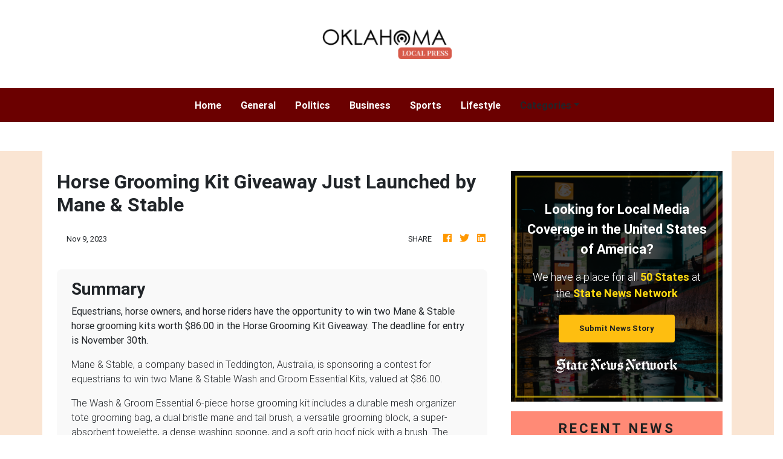

--- FILE ---
content_type: application/javascript
request_url: https://oklahomalocalpress.com/main-es2015.04794c5dc84370f6e33e.js
body_size: 169847
content:
(window.webpackJsonp=window.webpackJsonp||[]).push([[1],{0:function(t,e,n){t.exports=n("zUnb")},yLV6:function(t,e,n){var l;!function(s,i,r,o){"use strict";var a,u=["","webkit","Moz","MS","ms","o"],c=i.createElement("div"),h="function",d=Math.round,p=Math.abs,f=Date.now;function m(t,e,n){return setTimeout(C(t,n),e)}function g(t,e,n){return!!Array.isArray(t)&&(y(t,n[e],n),!0)}function y(t,e,n){var l;if(t)if(t.forEach)t.forEach(e,n);else if(t.length!==o)for(l=0;l<t.length;)e.call(n,t[l],l,t),l++;else for(l in t)t.hasOwnProperty(l)&&e.call(n,t[l],l,t)}function _(t,e,n){var l="DEPRECATED METHOD: "+e+"\n"+n+" AT \n";return function(){var e=new Error("get-stack-trace"),n=e&&e.stack?e.stack.replace(/^[^\(]+?[\n$]/gm,"").replace(/^\s+at\s+/gm,"").replace(/^Object.<anonymous>\s*\(/gm,"{anonymous}()@"):"Unknown Stack Trace",i=s.console&&(s.console.warn||s.console.log);return i&&i.call(s.console,l,n),t.apply(this,arguments)}}a="function"!=typeof Object.assign?function(t){if(t===o||null===t)throw new TypeError("Cannot convert undefined or null to object");for(var e=Object(t),n=1;n<arguments.length;n++){var l=arguments[n];if(l!==o&&null!==l)for(var s in l)l.hasOwnProperty(s)&&(e[s]=l[s])}return e}:Object.assign;var v=_(function(t,e,n){for(var l=Object.keys(e),s=0;s<l.length;)(!n||n&&t[l[s]]===o)&&(t[l[s]]=e[l[s]]),s++;return t},"extend","Use `assign`."),b=_(function(t,e){return v(t,e,!0)},"merge","Use `assign`.");function w(t,e,n){var l,s=e.prototype;(l=t.prototype=Object.create(s)).constructor=t,l._super=s,n&&a(l,n)}function C(t,e){return function(){return t.apply(e,arguments)}}function S(t,e){return typeof t==h?t.apply(e&&e[0]||o,e):t}function k(t,e){return t===o?e:t}function E(t,e,n){y(A(e),function(e){t.addEventListener(e,n,!1)})}function x(t,e,n){y(A(e),function(e){t.removeEventListener(e,n,!1)})}function T(t,e){for(;t;){if(t==e)return!0;t=t.parentNode}return!1}function P(t,e){return t.indexOf(e)>-1}function A(t){return t.trim().split(/\s+/g)}function O(t,e,n){if(t.indexOf&&!n)return t.indexOf(e);for(var l=0;l<t.length;){if(n&&t[l][n]==e||!n&&t[l]===e)return l;l++}return-1}function D(t){return Array.prototype.slice.call(t,0)}function R(t,e,n){for(var l=[],s=[],i=0;i<t.length;){var r=e?t[i][e]:t[i];O(s,r)<0&&l.push(t[i]),s[i]=r,i++}return n&&(l=e?l.sort(function(t,n){return t[e]>n[e]}):l.sort()),l}function I(t,e){for(var n,l,s=e[0].toUpperCase()+e.slice(1),i=0;i<u.length;){if((l=(n=u[i])?n+s:e)in t)return l;i++}return o}var N=1;function M(t){var e=t.ownerDocument||t;return e.defaultView||e.parentWindow||s}var L="ontouchstart"in s,F=I(s,"PointerEvent")!==o,V=L&&/mobile|tablet|ip(ad|hone|od)|android/i.test(navigator.userAgent),$=25,U=1,j=4,z=8,H=1,B=2,W=4,K=8,q=16,G=B|W,Q=K|q,Y=G|Q,Z=["x","y"],X=["clientX","clientY"];function J(t,e){var n=this;this.manager=t,this.callback=e,this.element=t.element,this.target=t.options.inputTarget,this.domHandler=function(e){S(t.options.enable,[t])&&n.handler(e)},this.init()}function tt(t,e,n){var l=n.pointers.length,s=n.changedPointers.length,i=e&U&&l-s==0,r=e&(j|z)&&l-s==0;n.isFirst=!!i,n.isFinal=!!r,i&&(t.session={}),n.eventType=e,function(t,e){var n=t.session,l=e.pointers,s=l.length;n.firstInput||(n.firstInput=et(e)),s>1&&!n.firstMultiple?n.firstMultiple=et(e):1===s&&(n.firstMultiple=!1);var i=n.firstInput,r=n.firstMultiple,a=r?r.center:i.center,u=e.center=nt(l);e.timeStamp=f(),e.deltaTime=e.timeStamp-i.timeStamp,e.angle=rt(a,u),e.distance=it(a,u),function(t,e){var n=e.center,l=t.offsetDelta||{},s=t.prevDelta||{},i=t.prevInput||{};e.eventType!==U&&i.eventType!==j||(s=t.prevDelta={x:i.deltaX||0,y:i.deltaY||0},l=t.offsetDelta={x:n.x,y:n.y}),e.deltaX=s.x+(n.x-l.x),e.deltaY=s.y+(n.y-l.y)}(n,e),e.offsetDirection=st(e.deltaX,e.deltaY);var c,h,d=lt(e.deltaTime,e.deltaX,e.deltaY);e.overallVelocityX=d.x,e.overallVelocityY=d.y,e.overallVelocity=p(d.x)>p(d.y)?d.x:d.y,e.scale=r?(c=r.pointers,it((h=l)[0],h[1],X)/it(c[0],c[1],X)):1,e.rotation=r?function(t,e){return rt(l[1],l[0],X)+rt(t[1],t[0],X)}(r.pointers):0,e.maxPointers=n.prevInput?e.pointers.length>n.prevInput.maxPointers?e.pointers.length:n.prevInput.maxPointers:e.pointers.length,function(t,e){var n,l,s,i,r=t.lastInterval||e,a=e.timeStamp-r.timeStamp;if(e.eventType!=z&&(a>$||r.velocity===o)){var u=e.deltaX-r.deltaX,c=e.deltaY-r.deltaY,h=lt(a,u,c);l=h.x,s=h.y,n=p(h.x)>p(h.y)?h.x:h.y,i=st(u,c),t.lastInterval=e}else n=r.velocity,l=r.velocityX,s=r.velocityY,i=r.direction;e.velocity=n,e.velocityX=l,e.velocityY=s,e.direction=i}(n,e);var m=t.element;T(e.srcEvent.target,m)&&(m=e.srcEvent.target),e.target=m}(t,n),t.emit("hammer.input",n),t.recognize(n),t.session.prevInput=n}function et(t){for(var e=[],n=0;n<t.pointers.length;)e[n]={clientX:d(t.pointers[n].clientX),clientY:d(t.pointers[n].clientY)},n++;return{timeStamp:f(),pointers:e,center:nt(e),deltaX:t.deltaX,deltaY:t.deltaY}}function nt(t){var e=t.length;if(1===e)return{x:d(t[0].clientX),y:d(t[0].clientY)};for(var n=0,l=0,s=0;s<e;)n+=t[s].clientX,l+=t[s].clientY,s++;return{x:d(n/e),y:d(l/e)}}function lt(t,e,n){return{x:e/t||0,y:n/t||0}}function st(t,e){return t===e?H:p(t)>=p(e)?t<0?B:W:e<0?K:q}function it(t,e,n){n||(n=Z);var l=e[n[0]]-t[n[0]],s=e[n[1]]-t[n[1]];return Math.sqrt(l*l+s*s)}function rt(t,e,n){return n||(n=Z),180*Math.atan2(e[n[1]]-t[n[1]],e[n[0]]-t[n[0]])/Math.PI}J.prototype={handler:function(){},init:function(){this.evEl&&E(this.element,this.evEl,this.domHandler),this.evTarget&&E(this.target,this.evTarget,this.domHandler),this.evWin&&E(M(this.element),this.evWin,this.domHandler)},destroy:function(){this.evEl&&x(this.element,this.evEl,this.domHandler),this.evTarget&&x(this.target,this.evTarget,this.domHandler),this.evWin&&x(M(this.element),this.evWin,this.domHandler)}};var ot={mousedown:U,mousemove:2,mouseup:j},at="mousedown",ut="mousemove mouseup";function ct(){this.evEl=at,this.evWin=ut,this.pressed=!1,J.apply(this,arguments)}w(ct,J,{handler:function(t){var e=ot[t.type];e&U&&0===t.button&&(this.pressed=!0),2&e&&1!==t.which&&(e=j),this.pressed&&(e&j&&(this.pressed=!1),this.callback(this.manager,e,{pointers:[t],changedPointers:[t],pointerType:"mouse",srcEvent:t}))}});var ht={pointerdown:U,pointermove:2,pointerup:j,pointercancel:z,pointerout:z},dt={2:"touch",3:"pen",4:"mouse",5:"kinect"},pt="pointerdown",ft="pointermove pointerup pointercancel";function mt(){this.evEl=pt,this.evWin=ft,J.apply(this,arguments),this.store=this.manager.session.pointerEvents=[]}s.MSPointerEvent&&!s.PointerEvent&&(pt="MSPointerDown",ft="MSPointerMove MSPointerUp MSPointerCancel"),w(mt,J,{handler:function(t){var e=this.store,n=!1,l=t.type.toLowerCase().replace("ms",""),s=ht[l],i=dt[t.pointerType]||t.pointerType,r="touch"==i,o=O(e,t.pointerId,"pointerId");s&U&&(0===t.button||r)?o<0&&(e.push(t),o=e.length-1):s&(j|z)&&(n=!0),o<0||(e[o]=t,this.callback(this.manager,s,{pointers:e,changedPointers:[t],pointerType:i,srcEvent:t}),n&&e.splice(o,1))}});var gt={touchstart:U,touchmove:2,touchend:j,touchcancel:z},yt="touchstart",_t="touchstart touchmove touchend touchcancel";function vt(){this.evTarget=yt,this.evWin=_t,this.started=!1,J.apply(this,arguments)}w(vt,J,{handler:function(t){var e=gt[t.type];if(e===U&&(this.started=!0),this.started){var n=(function(t,e){var n=D(t.touches),l=D(t.changedTouches);return e&(j|z)&&(n=R(n.concat(l),"identifier",!0)),[n,l]}).call(this,t,e);e&(j|z)&&n[0].length-n[1].length==0&&(this.started=!1),this.callback(this.manager,e,{pointers:n[0],changedPointers:n[1],pointerType:"touch",srcEvent:t})}}});var bt={touchstart:U,touchmove:2,touchend:j,touchcancel:z},wt="touchstart touchmove touchend touchcancel";function Ct(){this.evTarget=wt,this.targetIds={},J.apply(this,arguments)}w(Ct,J,{handler:function(t){var e=bt[t.type],n=(function(t,e){var n=D(t.touches),l=this.targetIds;if(e&(2|U)&&1===n.length)return l[n[0].identifier]=!0,[n,n];var s,i,r=D(t.changedTouches),o=[],a=this.target;if(i=n.filter(function(t){return T(t.target,a)}),e===U)for(s=0;s<i.length;)l[i[s].identifier]=!0,s++;for(s=0;s<r.length;)l[r[s].identifier]&&o.push(r[s]),e&(j|z)&&delete l[r[s].identifier],s++;return o.length?[R(i.concat(o),"identifier",!0),o]:void 0}).call(this,t,e);n&&this.callback(this.manager,e,{pointers:n[0],changedPointers:n[1],pointerType:"touch",srcEvent:t})}});var St=2500;function kt(){J.apply(this,arguments);var t=C(this.handler,this);this.touch=new Ct(this.manager,t),this.mouse=new ct(this.manager,t),this.primaryTouch=null,this.lastTouches=[]}function Et(t){var e=t.changedPointers[0];if(e.identifier===this.primaryTouch){var n={x:e.clientX,y:e.clientY};this.lastTouches.push(n);var l=this.lastTouches;setTimeout(function(){var t=l.indexOf(n);t>-1&&l.splice(t,1)},St)}}w(kt,J,{handler:function(t,e,n){var l="mouse"==n.pointerType;if(!(l&&n.sourceCapabilities&&n.sourceCapabilities.firesTouchEvents)){if("touch"==n.pointerType)(function(t,e){t&U?(this.primaryTouch=e.changedPointers[0].identifier,Et.call(this,e)):t&(j|z)&&Et.call(this,e)}).call(this,e,n);else if(l&&(function(t){for(var e=t.srcEvent.clientX,n=t.srcEvent.clientY,l=0;l<this.lastTouches.length;l++){var s=this.lastTouches[l],i=Math.abs(e-s.x),r=Math.abs(n-s.y);if(i<=25&&r<=25)return!0}return!1}).call(this,n))return;this.callback(t,e,n)}},destroy:function(){this.touch.destroy(),this.mouse.destroy()}});var xt=I(c.style,"touchAction"),Tt=xt!==o,Pt=function(){if(!Tt)return!1;var t={},e=s.CSS&&s.CSS.supports;return["auto","manipulation","pan-y","pan-x","pan-x pan-y","none"].forEach(function(n){t[n]=!e||s.CSS.supports("touch-action",n)}),t}();function At(t,e){this.manager=t,this.set(e)}At.prototype={set:function(t){"compute"==t&&(t=this.compute()),Tt&&this.manager.element.style&&Pt[t]&&(this.manager.element.style[xt]=t),this.actions=t.toLowerCase().trim()},update:function(){this.set(this.manager.options.touchAction)},compute:function(){var t=[];return y(this.manager.recognizers,function(e){S(e.options.enable,[e])&&(t=t.concat(e.getTouchAction()))}),function(t){if(P(t,"none"))return"none";var e=P(t,"pan-x"),n=P(t,"pan-y");return e&&n?"none":e||n?e?"pan-x":"pan-y":P(t,"manipulation")?"manipulation":"auto"}(t.join(" "))},preventDefaults:function(t){var e=t.srcEvent,n=t.offsetDirection;if(this.manager.session.prevented)e.preventDefault();else{var l=this.actions,s=P(l,"none")&&!Pt.none,i=P(l,"pan-y")&&!Pt["pan-y"],r=P(l,"pan-x")&&!Pt["pan-x"];if(s&&1===t.pointers.length&&t.distance<2&&t.deltaTime<250)return;if(!r||!i)return s||i&&n&G||r&&n&Q?this.preventSrc(e):void 0}},preventSrc:function(t){this.manager.session.prevented=!0,t.preventDefault()}};var Ot=1,Dt=2,Rt=4,It=8,Nt=It,Mt=16;function Lt(t){this.options=a({},this.defaults,t||{}),this.id=N++,this.manager=null,this.options.enable=k(this.options.enable,!0),this.state=Ot,this.simultaneous={},this.requireFail=[]}function Ft(t){return t&Mt?"cancel":t&It?"end":t&Rt?"move":t&Dt?"start":""}function Vt(t){return t==q?"down":t==K?"up":t==B?"left":t==W?"right":""}function $t(t,e){var n=e.manager;return n?n.get(t):t}function Ut(){Lt.apply(this,arguments)}function jt(){Ut.apply(this,arguments),this.pX=null,this.pY=null}function zt(){Ut.apply(this,arguments)}function Ht(){Lt.apply(this,arguments),this._timer=null,this._input=null}function Bt(){Ut.apply(this,arguments)}function Wt(){Ut.apply(this,arguments)}function Kt(){Lt.apply(this,arguments),this.pTime=!1,this.pCenter=!1,this._timer=null,this._input=null,this.count=0}function qt(t,e){return(e=e||{}).recognizers=k(e.recognizers,qt.defaults.preset),new Gt(t,e)}function Gt(t,e){var n;this.options=a({},qt.defaults,e||{}),this.options.inputTarget=this.options.inputTarget||t,this.handlers={},this.session={},this.recognizers=[],this.oldCssProps={},this.element=t,this.input=new((n=this).options.inputClass||(F?mt:V?Ct:L?kt:ct))(n,tt),this.touchAction=new At(this,this.options.touchAction),Qt(this,!0),y(this.options.recognizers,function(t){var e=this.add(new t[0](t[1]));t[2]&&e.recognizeWith(t[2]),t[3]&&e.requireFailure(t[3])},this)}function Qt(t,e){var n,l=t.element;l.style&&(y(t.options.cssProps,function(s,i){n=I(l.style,i),e?(t.oldCssProps[n]=l.style[n],l.style[n]=s):l.style[n]=t.oldCssProps[n]||""}),e||(t.oldCssProps={}))}Lt.prototype={defaults:{},set:function(t){return a(this.options,t),this.manager&&this.manager.touchAction.update(),this},recognizeWith:function(t){if(g(t,"recognizeWith",this))return this;var e=this.simultaneous;return e[(t=$t(t,this)).id]||(e[t.id]=t,t.recognizeWith(this)),this},dropRecognizeWith:function(t){return g(t,"dropRecognizeWith",this)?this:(t=$t(t,this),delete this.simultaneous[t.id],this)},requireFailure:function(t){if(g(t,"requireFailure",this))return this;var e=this.requireFail;return-1===O(e,t=$t(t,this))&&(e.push(t),t.requireFailure(this)),this},dropRequireFailure:function(t){if(g(t,"dropRequireFailure",this))return this;t=$t(t,this);var e=O(this.requireFail,t);return e>-1&&this.requireFail.splice(e,1),this},hasRequireFailures:function(){return this.requireFail.length>0},canRecognizeWith:function(t){return!!this.simultaneous[t.id]},emit:function(t){var e=this,n=this.state;function l(n){e.manager.emit(n,t)}n<It&&l(e.options.event+Ft(n)),l(e.options.event),t.additionalEvent&&l(t.additionalEvent),n>=It&&l(e.options.event+Ft(n))},tryEmit:function(t){if(this.canEmit())return this.emit(t);this.state=32},canEmit:function(){for(var t=0;t<this.requireFail.length;){if(!(this.requireFail[t].state&(32|Ot)))return!1;t++}return!0},recognize:function(t){var e=a({},t);if(!S(this.options.enable,[this,e]))return this.reset(),void(this.state=32);this.state&(Nt|Mt|32)&&(this.state=Ot),this.state=this.process(e),this.state&(Dt|Rt|It|Mt)&&this.tryEmit(e)},process:function(t){},getTouchAction:function(){},reset:function(){}},w(Ut,Lt,{defaults:{pointers:1},attrTest:function(t){var e=this.options.pointers;return 0===e||t.pointers.length===e},process:function(t){var e=this.state,n=t.eventType,l=e&(Dt|Rt),s=this.attrTest(t);return l&&(n&z||!s)?e|Mt:l||s?n&j?e|It:e&Dt?e|Rt:Dt:32}}),w(jt,Ut,{defaults:{event:"pan",threshold:10,pointers:1,direction:Y},getTouchAction:function(){var t=this.options.direction,e=[];return t&G&&e.push("pan-y"),t&Q&&e.push("pan-x"),e},directionTest:function(t){var e=this.options,n=!0,l=t.distance,s=t.direction,i=t.deltaX,r=t.deltaY;return s&e.direction||(e.direction&G?(s=0===i?H:i<0?B:W,n=i!=this.pX,l=Math.abs(t.deltaX)):(s=0===r?H:r<0?K:q,n=r!=this.pY,l=Math.abs(t.deltaY))),t.direction=s,n&&l>e.threshold&&s&e.direction},attrTest:function(t){return Ut.prototype.attrTest.call(this,t)&&(this.state&Dt||!(this.state&Dt)&&this.directionTest(t))},emit:function(t){this.pX=t.deltaX,this.pY=t.deltaY;var e=Vt(t.direction);e&&(t.additionalEvent=this.options.event+e),this._super.emit.call(this,t)}}),w(zt,Ut,{defaults:{event:"pinch",threshold:0,pointers:2},getTouchAction:function(){return["none"]},attrTest:function(t){return this._super.attrTest.call(this,t)&&(Math.abs(t.scale-1)>this.options.threshold||this.state&Dt)},emit:function(t){1!==t.scale&&(t.additionalEvent=this.options.event+(t.scale<1?"in":"out")),this._super.emit.call(this,t)}}),w(Ht,Lt,{defaults:{event:"press",pointers:1,time:251,threshold:9},getTouchAction:function(){return["auto"]},process:function(t){var e=this.options,n=t.pointers.length===e.pointers,l=t.distance<e.threshold,s=t.deltaTime>e.time;if(this._input=t,!l||!n||t.eventType&(j|z)&&!s)this.reset();else if(t.eventType&U)this.reset(),this._timer=m(function(){this.state=Nt,this.tryEmit()},e.time,this);else if(t.eventType&j)return Nt;return 32},reset:function(){clearTimeout(this._timer)},emit:function(t){this.state===Nt&&(t&&t.eventType&j?this.manager.emit(this.options.event+"up",t):(this._input.timeStamp=f(),this.manager.emit(this.options.event,this._input)))}}),w(Bt,Ut,{defaults:{event:"rotate",threshold:0,pointers:2},getTouchAction:function(){return["none"]},attrTest:function(t){return this._super.attrTest.call(this,t)&&(Math.abs(t.rotation)>this.options.threshold||this.state&Dt)}}),w(Wt,Ut,{defaults:{event:"swipe",threshold:10,velocity:.3,direction:G|Q,pointers:1},getTouchAction:function(){return jt.prototype.getTouchAction.call(this)},attrTest:function(t){var e,n=this.options.direction;return n&(G|Q)?e=t.overallVelocity:n&G?e=t.overallVelocityX:n&Q&&(e=t.overallVelocityY),this._super.attrTest.call(this,t)&&n&t.offsetDirection&&t.distance>this.options.threshold&&t.maxPointers==this.options.pointers&&p(e)>this.options.velocity&&t.eventType&j},emit:function(t){var e=Vt(t.offsetDirection);e&&this.manager.emit(this.options.event+e,t),this.manager.emit(this.options.event,t)}}),w(Kt,Lt,{defaults:{event:"tap",pointers:1,taps:1,interval:300,time:250,threshold:9,posThreshold:10},getTouchAction:function(){return["manipulation"]},process:function(t){var e=this.options,n=t.pointers.length===e.pointers,l=t.distance<e.threshold,s=t.deltaTime<e.time;if(this.reset(),t.eventType&U&&0===this.count)return this.failTimeout();if(l&&s&&n){if(t.eventType!=j)return this.failTimeout();var i=!this.pTime||t.timeStamp-this.pTime<e.interval,r=!this.pCenter||it(this.pCenter,t.center)<e.posThreshold;if(this.pTime=t.timeStamp,this.pCenter=t.center,r&&i?this.count+=1:this.count=1,this._input=t,0==this.count%e.taps)return this.hasRequireFailures()?(this._timer=m(function(){this.state=Nt,this.tryEmit()},e.interval,this),Dt):Nt}return 32},failTimeout:function(){return this._timer=m(function(){this.state=32},this.options.interval,this),32},reset:function(){clearTimeout(this._timer)},emit:function(){this.state==Nt&&(this._input.tapCount=this.count,this.manager.emit(this.options.event,this._input))}}),qt.VERSION="2.0.7",qt.defaults={domEvents:!1,touchAction:"compute",enable:!0,inputTarget:null,inputClass:null,preset:[[Bt,{enable:!1}],[zt,{enable:!1},["rotate"]],[Wt,{direction:G}],[jt,{direction:G},["swipe"]],[Kt],[Kt,{event:"doubletap",taps:2},["tap"]],[Ht]],cssProps:{userSelect:"none",touchSelect:"none",touchCallout:"none",contentZooming:"none",userDrag:"none",tapHighlightColor:"rgba(0,0,0,0)"}},Gt.prototype={set:function(t){return a(this.options,t),t.touchAction&&this.touchAction.update(),t.inputTarget&&(this.input.destroy(),this.input.target=t.inputTarget,this.input.init()),this},stop:function(t){this.session.stopped=t?2:1},recognize:function(t){var e=this.session;if(!e.stopped){var n;this.touchAction.preventDefaults(t);var l=this.recognizers,s=e.curRecognizer;(!s||s&&s.state&Nt)&&(s=e.curRecognizer=null);for(var i=0;i<l.length;)n=l[i],2===e.stopped||s&&n!=s&&!n.canRecognizeWith(s)?n.reset():n.recognize(t),!s&&n.state&(Dt|Rt|It)&&(s=e.curRecognizer=n),i++}},get:function(t){if(t instanceof Lt)return t;for(var e=this.recognizers,n=0;n<e.length;n++)if(e[n].options.event==t)return e[n];return null},add:function(t){if(g(t,"add",this))return this;var e=this.get(t.options.event);return e&&this.remove(e),this.recognizers.push(t),t.manager=this,this.touchAction.update(),t},remove:function(t){if(g(t,"remove",this))return this;if(t=this.get(t)){var e=this.recognizers,n=O(e,t);-1!==n&&(e.splice(n,1),this.touchAction.update())}return this},on:function(t,e){if(t!==o&&e!==o){var n=this.handlers;return y(A(t),function(t){n[t]=n[t]||[],n[t].push(e)}),this}},off:function(t,e){if(t!==o){var n=this.handlers;return y(A(t),function(t){e?n[t]&&n[t].splice(O(n[t],e),1):delete n[t]}),this}},emit:function(t,e){this.options.domEvents&&function(t,e){var n=i.createEvent("Event");n.initEvent(t,!0,!0),n.gesture=e,e.target.dispatchEvent(n)}(t,e);var n=this.handlers[t]&&this.handlers[t].slice();if(n&&n.length){e.type=t,e.preventDefault=function(){e.srcEvent.preventDefault()};for(var l=0;l<n.length;)n[l](e),l++}},destroy:function(){this.element&&Qt(this,!1),this.handlers={},this.session={},this.input.destroy(),this.element=null}},a(qt,{INPUT_START:U,INPUT_MOVE:2,INPUT_END:j,INPUT_CANCEL:z,STATE_POSSIBLE:Ot,STATE_BEGAN:Dt,STATE_CHANGED:Rt,STATE_ENDED:It,STATE_RECOGNIZED:Nt,STATE_CANCELLED:Mt,STATE_FAILED:32,DIRECTION_NONE:H,DIRECTION_LEFT:B,DIRECTION_RIGHT:W,DIRECTION_UP:K,DIRECTION_DOWN:q,DIRECTION_HORIZONTAL:G,DIRECTION_VERTICAL:Q,DIRECTION_ALL:Y,Manager:Gt,Input:J,TouchAction:At,TouchInput:Ct,MouseInput:ct,PointerEventInput:mt,TouchMouseInput:kt,SingleTouchInput:vt,Recognizer:Lt,AttrRecognizer:Ut,Tap:Kt,Pan:jt,Swipe:Wt,Pinch:zt,Rotate:Bt,Press:Ht,on:E,off:x,each:y,merge:b,extend:v,assign:a,inherit:w,bindFn:C,prefixed:I}),(void 0!==s?s:"undefined"!=typeof self?self:{}).Hammer=qt,(l=(function(){return qt}).call(e,n,e,t))===o||(t.exports=l)}(window,document)},zUnb:function(t,e,n){"use strict";function l(t){return"function"==typeof t}n.r(e),n("yLV6");let s=!1;const i={Promise:void 0,set useDeprecatedSynchronousErrorHandling(t){s=t},get useDeprecatedSynchronousErrorHandling(){return s}};function r(t){setTimeout(()=>{throw t})}const o={closed:!0,next(t){},error(t){if(i.useDeprecatedSynchronousErrorHandling)throw t;r(t)},complete(){}},a=Array.isArray||(t=>t&&"number"==typeof t.length);function u(t){return null!==t&&"object"==typeof t}function c(t){return Error.call(this),this.message=t?`${t.length} errors occurred during unsubscription:\n${t.map((t,e)=>`${e+1}) ${t.toString()}`).join("\n  ")}`:"",this.name="UnsubscriptionError",this.errors=t,this}c.prototype=Object.create(Error.prototype);const h=c,d=(()=>{class t{constructor(t){this.closed=!1,this._parent=null,this._parents=null,this._subscriptions=null,t&&(this._unsubscribe=t)}unsubscribe(){let t,e=!1;if(this.closed)return;let{_parent:n,_parents:s,_unsubscribe:i,_subscriptions:r}=this;this.closed=!0,this._parent=null,this._parents=null,this._subscriptions=null;let o=-1,c=s?s.length:0;for(;n;)n.remove(this),n=++o<c&&s[o]||null;if(l(i))try{i.call(this)}catch(d){e=!0,t=d instanceof h?p(d.errors):[d]}if(a(r))for(o=-1,c=r.length;++o<c;){const n=r[o];if(u(n))try{n.unsubscribe()}catch(d){e=!0,t=t||[],d instanceof h?t=t.concat(p(d.errors)):t.push(d)}}if(e)throw new h(t)}add(e){let n=e;switch(typeof e){case"function":n=new t(e);case"object":if(n===this||n.closed||"function"!=typeof n.unsubscribe)return n;if(this.closed)return n.unsubscribe(),n;if(!(n instanceof t)){const e=n;(n=new t)._subscriptions=[e]}break;default:if(!e)return t.EMPTY;throw new Error("unrecognized teardown "+e+" added to Subscription.")}if(n._addParent(this)){const t=this._subscriptions;t?t.push(n):this._subscriptions=[n]}return n}remove(t){const e=this._subscriptions;if(e){const n=e.indexOf(t);-1!==n&&e.splice(n,1)}}_addParent(t){let{_parent:e,_parents:n}=this;return e!==t&&(e?n?-1===n.indexOf(t)&&(n.push(t),!0):(this._parents=[t],!0):(this._parent=t,!0))}}return t.EMPTY=function(t){return t.closed=!0,t}(new t),t})();function p(t){return t.reduce((t,e)=>t.concat(e instanceof h?e.errors:e),[])}const f="function"==typeof Symbol?Symbol("rxSubscriber"):"@@rxSubscriber_"+Math.random();class m extends d{constructor(t,e,n){switch(super(),this.syncErrorValue=null,this.syncErrorThrown=!1,this.syncErrorThrowable=!1,this.isStopped=!1,arguments.length){case 0:this.destination=o;break;case 1:if(!t){this.destination=o;break}if("object"==typeof t){t instanceof m?(this.syncErrorThrowable=t.syncErrorThrowable,this.destination=t,t.add(this)):(this.syncErrorThrowable=!0,this.destination=new g(this,t));break}default:this.syncErrorThrowable=!0,this.destination=new g(this,t,e,n)}}[f](){return this}static create(t,e,n){const l=new m(t,e,n);return l.syncErrorThrowable=!1,l}next(t){this.isStopped||this._next(t)}error(t){this.isStopped||(this.isStopped=!0,this._error(t))}complete(){this.isStopped||(this.isStopped=!0,this._complete())}unsubscribe(){this.closed||(this.isStopped=!0,super.unsubscribe())}_next(t){this.destination.next(t)}_error(t){this.destination.error(t),this.unsubscribe()}_complete(){this.destination.complete(),this.unsubscribe()}_unsubscribeAndRecycle(){const{_parent:t,_parents:e}=this;return this._parent=null,this._parents=null,this.unsubscribe(),this.closed=!1,this.isStopped=!1,this._parent=t,this._parents=e,this}}class g extends m{constructor(t,e,n,s){let i;super(),this._parentSubscriber=t;let r=this;l(e)?i=e:e&&(i=e.next,n=e.error,s=e.complete,e!==o&&(l((r=Object.create(e)).unsubscribe)&&this.add(r.unsubscribe.bind(r)),r.unsubscribe=this.unsubscribe.bind(this))),this._context=r,this._next=i,this._error=n,this._complete=s}next(t){if(!this.isStopped&&this._next){const{_parentSubscriber:e}=this;i.useDeprecatedSynchronousErrorHandling&&e.syncErrorThrowable?this.__tryOrSetError(e,this._next,t)&&this.unsubscribe():this.__tryOrUnsub(this._next,t)}}error(t){if(!this.isStopped){const{_parentSubscriber:e}=this,{useDeprecatedSynchronousErrorHandling:n}=i;if(this._error)n&&e.syncErrorThrowable?(this.__tryOrSetError(e,this._error,t),this.unsubscribe()):(this.__tryOrUnsub(this._error,t),this.unsubscribe());else if(e.syncErrorThrowable)n?(e.syncErrorValue=t,e.syncErrorThrown=!0):r(t),this.unsubscribe();else{if(this.unsubscribe(),n)throw t;r(t)}}}complete(){if(!this.isStopped){const{_parentSubscriber:t}=this;if(this._complete){const e=()=>this._complete.call(this._context);i.useDeprecatedSynchronousErrorHandling&&t.syncErrorThrowable?(this.__tryOrSetError(t,e),this.unsubscribe()):(this.__tryOrUnsub(e),this.unsubscribe())}else this.unsubscribe()}}__tryOrUnsub(t,e){try{t.call(this._context,e)}catch(n){if(this.unsubscribe(),i.useDeprecatedSynchronousErrorHandling)throw n;r(n)}}__tryOrSetError(t,e,n){if(!i.useDeprecatedSynchronousErrorHandling)throw new Error("bad call");try{e.call(this._context,n)}catch(l){return i.useDeprecatedSynchronousErrorHandling?(t.syncErrorValue=l,t.syncErrorThrown=!0,!0):(r(l),!0)}return!1}_unsubscribe(){const{_parentSubscriber:t}=this;this._context=null,this._parentSubscriber=null,t.unsubscribe()}}const y="function"==typeof Symbol&&Symbol.observable||"@@observable";function _(){}function v(...t){return b(t)}function b(t){return t?1===t.length?t[0]:function(e){return t.reduce((t,e)=>e(t),e)}:_}const w=(()=>{class t{constructor(t){this._isScalar=!1,t&&(this._subscribe=t)}lift(e){const n=new t;return n.source=this,n.operator=e,n}subscribe(t,e,n){const{operator:l}=this,s=function(t,e,n){if(t){if(t instanceof m)return t;if(t[f])return t[f]()}return t||e||n?new m(t,e,n):new m(o)}(t,e,n);if(s.add(l?l.call(s,this.source):this.source||i.useDeprecatedSynchronousErrorHandling&&!s.syncErrorThrowable?this._subscribe(s):this._trySubscribe(s)),i.useDeprecatedSynchronousErrorHandling&&s.syncErrorThrowable&&(s.syncErrorThrowable=!1,s.syncErrorThrown))throw s.syncErrorValue;return s}_trySubscribe(t){try{return this._subscribe(t)}catch(e){i.useDeprecatedSynchronousErrorHandling&&(t.syncErrorThrown=!0,t.syncErrorValue=e),function(t){for(;t;){const{closed:e,destination:n,isStopped:l}=t;if(e||l)return!1;t=n&&n instanceof m?n:null}return!0}(t)?t.error(e):console.warn(e)}}forEach(t,e){return new(e=C(e))((e,n)=>{let l;l=this.subscribe(e=>{try{t(e)}catch(s){n(s),l&&l.unsubscribe()}},n,e)})}_subscribe(t){const{source:e}=this;return e&&e.subscribe(t)}[y](){return this}pipe(...t){return 0===t.length?this:b(t)(this)}toPromise(t){return new(t=C(t))((t,e)=>{let n;this.subscribe(t=>n=t,t=>e(t),()=>t(n))})}}return t.create=(e=>new t(e)),t})();function C(t){if(t||(t=i.Promise||Promise),!t)throw new Error("no Promise impl found");return t}function S(){return Error.call(this),this.message="object unsubscribed",this.name="ObjectUnsubscribedError",this}S.prototype=Object.create(Error.prototype);const k=S;class E extends d{constructor(t,e){super(),this.subject=t,this.subscriber=e,this.closed=!1}unsubscribe(){if(this.closed)return;this.closed=!0;const t=this.subject,e=t.observers;if(this.subject=null,!e||0===e.length||t.isStopped||t.closed)return;const n=e.indexOf(this.subscriber);-1!==n&&e.splice(n,1)}}class x extends m{constructor(t){super(t),this.destination=t}}const T=(()=>{class t extends w{constructor(){super(),this.observers=[],this.closed=!1,this.isStopped=!1,this.hasError=!1,this.thrownError=null}[f](){return new x(this)}lift(t){const e=new P(this,this);return e.operator=t,e}next(t){if(this.closed)throw new k;if(!this.isStopped){const{observers:e}=this,n=e.length,l=e.slice();for(let s=0;s<n;s++)l[s].next(t)}}error(t){if(this.closed)throw new k;this.hasError=!0,this.thrownError=t,this.isStopped=!0;const{observers:e}=this,n=e.length,l=e.slice();for(let s=0;s<n;s++)l[s].error(t);this.observers.length=0}complete(){if(this.closed)throw new k;this.isStopped=!0;const{observers:t}=this,e=t.length,n=t.slice();for(let l=0;l<e;l++)n[l].complete();this.observers.length=0}unsubscribe(){this.isStopped=!0,this.closed=!0,this.observers=null}_trySubscribe(t){if(this.closed)throw new k;return super._trySubscribe(t)}_subscribe(t){if(this.closed)throw new k;return this.hasError?(t.error(this.thrownError),d.EMPTY):this.isStopped?(t.complete(),d.EMPTY):(this.observers.push(t),new E(this,t))}asObservable(){const t=new w;return t.source=this,t}}return t.create=((t,e)=>new P(t,e)),t})();class P extends T{constructor(t,e){super(),this.destination=t,this.source=e}next(t){const{destination:e}=this;e&&e.next&&e.next(t)}error(t){const{destination:e}=this;e&&e.error&&this.destination.error(t)}complete(){const{destination:t}=this;t&&t.complete&&this.destination.complete()}_subscribe(t){const{source:e}=this;return e?this.source.subscribe(t):d.EMPTY}}function A(t){return t&&"function"==typeof t.schedule}class O extends m{constructor(t,e,n){super(),this.parent=t,this.outerValue=e,this.outerIndex=n,this.index=0}_next(t){this.parent.notifyNext(this.outerValue,t,this.outerIndex,this.index++,this)}_error(t){this.parent.notifyError(t,this),this.unsubscribe()}_complete(){this.parent.notifyComplete(this),this.unsubscribe()}}const D=t=>e=>{for(let n=0,l=t.length;n<l&&!e.closed;n++)e.next(t[n]);e.closed||e.complete()},R=t=>e=>(t.then(t=>{e.closed||(e.next(t),e.complete())},t=>e.error(t)).then(null,r),e);function I(){return"function"==typeof Symbol&&Symbol.iterator?Symbol.iterator:"@@iterator"}const N=I(),M=t=>e=>{const n=t[N]();for(;;){const t=n.next();if(t.done){e.complete();break}if(e.next(t.value),e.closed)break}return"function"==typeof n.return&&e.add(()=>{n.return&&n.return()}),e},L=t=>e=>{const n=t[y]();if("function"!=typeof n.subscribe)throw new TypeError("Provided object does not correctly implement Symbol.observable");return n.subscribe(e)},F=t=>t&&"number"==typeof t.length&&"function"!=typeof t;function V(t){return!!t&&"function"!=typeof t.subscribe&&"function"==typeof t.then}const $=t=>{if(t instanceof w)return e=>t._isScalar?(e.next(t.value),void e.complete()):t.subscribe(e);if(t&&"function"==typeof t[y])return L(t);if(F(t))return D(t);if(V(t))return R(t);if(t&&"function"==typeof t[N])return M(t);{const e=u(t)?"an invalid object":`'${t}'`;throw new TypeError(`You provided ${e} where a stream was expected.`+" You can provide an Observable, Promise, Array, or Iterable.")}};function U(t,e,n,l,s=new O(t,n,l)){if(!s.closed)return $(e)(s)}class j extends m{notifyNext(t,e,n,l,s){this.destination.next(e)}notifyError(t,e){this.destination.error(t)}notifyComplete(t){this.destination.complete()}}function z(t,e){return function(n){if("function"!=typeof t)throw new TypeError("argument is not a function. Are you looking for `mapTo()`?");return n.lift(new H(t,e))}}class H{constructor(t,e){this.project=t,this.thisArg=e}call(t,e){return e.subscribe(new B(t,this.project,this.thisArg))}}class B extends m{constructor(t,e,n){super(t),this.project=e,this.count=0,this.thisArg=n||this}_next(t){let e;try{e=this.project.call(this.thisArg,t,this.count++)}catch(n){return void this.destination.error(n)}this.destination.next(e)}}function W(t,e){return new w(e?n=>{const l=new d;let s=0;return l.add(e.schedule(function(){s!==t.length?(n.next(t[s++]),n.closed||l.add(this.schedule())):n.complete()})),l}:D(t))}function K(t,e){if(!e)return t instanceof w?t:new w($(t));if(null!=t){if(function(t){return t&&"function"==typeof t[y]}(t))return function(t,e){return new w(e?n=>{const l=new d;return l.add(e.schedule(()=>{const s=t[y]();l.add(s.subscribe({next(t){l.add(e.schedule(()=>n.next(t)))},error(t){l.add(e.schedule(()=>n.error(t)))},complete(){l.add(e.schedule(()=>n.complete()))}}))})),l}:L(t))}(t,e);if(V(t))return function(t,e){return new w(e?n=>{const l=new d;return l.add(e.schedule(()=>t.then(t=>{l.add(e.schedule(()=>{n.next(t),l.add(e.schedule(()=>n.complete()))}))},t=>{l.add(e.schedule(()=>n.error(t)))}))),l}:R(t))}(t,e);if(F(t))return W(t,e);if(function(t){return t&&"function"==typeof t[N]}(t)||"string"==typeof t)return function(t,e){if(!t)throw new Error("Iterable cannot be null");return new w(e?n=>{const l=new d;let s;return l.add(()=>{s&&"function"==typeof s.return&&s.return()}),l.add(e.schedule(()=>{s=t[N](),l.add(e.schedule(function(){if(n.closed)return;let t,e;try{const i=s.next();t=i.value,e=i.done}catch(l){return void n.error(l)}e?n.complete():(n.next(t),this.schedule())}))})),l}:M(t))}(t,e)}throw new TypeError((null!==t&&typeof t||t)+" is not observable")}function q(t,e,n=Number.POSITIVE_INFINITY){return"function"==typeof e?l=>l.pipe(q((n,l)=>K(t(n,l)).pipe(z((t,s)=>e(n,t,l,s))),n)):("number"==typeof e&&(n=e),e=>e.lift(new G(t,n)))}class G{constructor(t,e=Number.POSITIVE_INFINITY){this.project=t,this.concurrent=e}call(t,e){return e.subscribe(new Q(t,this.project,this.concurrent))}}class Q extends j{constructor(t,e,n=Number.POSITIVE_INFINITY){super(t),this.project=e,this.concurrent=n,this.hasCompleted=!1,this.buffer=[],this.active=0,this.index=0}_next(t){this.active<this.concurrent?this._tryNext(t):this.buffer.push(t)}_tryNext(t){let e;const n=this.index++;try{e=this.project(t,n)}catch(l){return void this.destination.error(l)}this.active++,this._innerSub(e,t,n)}_innerSub(t,e,n){const l=new O(this,void 0,void 0);this.destination.add(l),U(this,t,e,n,l)}_complete(){this.hasCompleted=!0,0===this.active&&0===this.buffer.length&&this.destination.complete(),this.unsubscribe()}notifyNext(t,e,n,l,s){this.destination.next(e)}notifyComplete(t){const e=this.buffer;this.remove(t),this.active--,e.length>0?this._next(e.shift()):0===this.active&&this.hasCompleted&&this.destination.complete()}}function Y(t){return t}function Z(t=Number.POSITIVE_INFINITY){return q(Y,t)}function X(...t){let e=Number.POSITIVE_INFINITY,n=null,l=t[t.length-1];return A(l)?(n=t.pop(),t.length>1&&"number"==typeof t[t.length-1]&&(e=t.pop())):"number"==typeof l&&(e=t.pop()),null===n&&1===t.length&&t[0]instanceof w?t[0]:Z(e)(W(t,n))}function J(){return function(t){return t.lift(new tt(t))}}class tt{constructor(t){this.connectable=t}call(t,e){const{connectable:n}=this;n._refCount++;const l=new et(t,n),s=e.subscribe(l);return l.closed||(l.connection=n.connect()),s}}class et extends m{constructor(t,e){super(t),this.connectable=e}_unsubscribe(){const{connectable:t}=this;if(!t)return void(this.connection=null);this.connectable=null;const e=t._refCount;if(e<=0)return void(this.connection=null);if(t._refCount=e-1,e>1)return void(this.connection=null);const{connection:n}=this,l=t._connection;this.connection=null,!l||n&&l!==n||l.unsubscribe()}}const nt=class extends w{constructor(t,e){super(),this.source=t,this.subjectFactory=e,this._refCount=0,this._isComplete=!1}_subscribe(t){return this.getSubject().subscribe(t)}getSubject(){const t=this._subject;return t&&!t.isStopped||(this._subject=this.subjectFactory()),this._subject}connect(){let t=this._connection;return t||(this._isComplete=!1,(t=this._connection=new d).add(this.source.subscribe(new st(this.getSubject(),this))),t.closed?(this._connection=null,t=d.EMPTY):this._connection=t),t}refCount(){return J()(this)}}.prototype,lt={operator:{value:null},_refCount:{value:0,writable:!0},_subject:{value:null,writable:!0},_connection:{value:null,writable:!0},_subscribe:{value:nt._subscribe},_isComplete:{value:nt._isComplete,writable:!0},getSubject:{value:nt.getSubject},connect:{value:nt.connect},refCount:{value:nt.refCount}};class st extends x{constructor(t,e){super(t),this.connectable=e}_error(t){this._unsubscribe(),super._error(t)}_complete(){this.connectable._isComplete=!0,this._unsubscribe(),super._complete()}_unsubscribe(){const t=this.connectable;if(t){this.connectable=null;const e=t._connection;t._refCount=0,t._subject=null,t._connection=null,e&&e.unsubscribe()}}}function it(){return new T}const rt="__annotations__",ot="__parameters__",at="__prop__metadata__";function ut(t,e,n,l,s){const i=ct(e);function r(...t){if(this instanceof r)return i.call(this,...t),this;const e=new r(...t);return function(n){return s&&s(n,...t),(n.hasOwnProperty(rt)?n[rt]:Object.defineProperty(n,rt,{value:[]})[rt]).push(e),l&&l(n),n}}return n&&(r.prototype=Object.create(n.prototype)),r.prototype.ngMetadataName=t,r.annotationCls=r,r}function ct(t){return function(...e){if(t){const n=t(...e);for(const t in n)this[t]=n[t]}}}function ht(t,e,n){const l=ct(e);function s(...t){if(this instanceof s)return l.apply(this,t),this;const e=new s(...t);return n.annotation=e,n;function n(t,n,l){const s=t.hasOwnProperty(ot)?t[ot]:Object.defineProperty(t,ot,{value:[]})[ot];for(;s.length<=l;)s.push(null);return(s[l]=s[l]||[]).push(e),t}}return n&&(s.prototype=Object.create(n.prototype)),s.prototype.ngMetadataName=t,s.annotationCls=s,s}function dt(t,e,n,l){const s=ct(e);function i(...t){if(this instanceof i)return s.apply(this,t),this;const e=new i(...t);return function(n,s){const i=n.constructor,r=i.hasOwnProperty(at)?i[at]:Object.defineProperty(i,at,{value:{}})[at];r[s]=r.hasOwnProperty(s)&&r[s]||[],r[s].unshift(e),l&&l(n,s,...t)}}return n&&(i.prototype=Object.create(n.prototype)),i.prototype.ngMetadataName=t,i.annotationCls=i,i}const pt=ht("Inject",t=>({token:t})),ft=ht("Optional"),mt=ht("Self"),gt=ht("SkipSelf");var yt=function(t){return t[t.Default=0]="Default",t[t.Host=1]="Host",t[t.Self=2]="Self",t[t.SkipSelf=4]="SkipSelf",t[t.Optional=8]="Optional",t}({});function _t(t){for(let e in t)if(t[e]===_t)return e;throw Error("Could not find renamed property on target object.")}function vt(t){return{providedIn:t.providedIn||null,factory:t.factory,value:void 0}}function bt(t){return t&&t.hasOwnProperty(wt)?t[wt]:null}const wt=_t({ngInjectableDef:_t});function Ct(t){if("string"==typeof t)return t;if(t instanceof Array)return"["+t.map(Ct).join(", ")+"]";if(null==t)return""+t;if(t.overriddenName)return`${t.overriddenName}`;if(t.name)return`${t.name}`;const e=t.toString();if(null==e)return""+e;const n=e.indexOf("\n");return-1===n?e:e.substring(0,n)}const St=_t({__forward_ref__:_t});function kt(t){return t.__forward_ref__=kt,t.toString=function(){return Ct(this())},t}function Et(t){const e=t;return"function"==typeof e&&e.hasOwnProperty(St)&&e.__forward_ref__===kt?e():t}function xt(){const t="undefined"!=typeof globalThis&&globalThis,e="undefined"!=typeof window&&window,n="undefined"!=typeof self&&"undefined"!=typeof WorkerGlobalScope&&self instanceof WorkerGlobalScope&&self,l="undefined"!=typeof global&&global;return t||l||e||n}const Tt=xt();let Pt,At=void 0;function Ot(t){const e=At;return At=t,e}function Dt(t,e=yt.Default){return(Pt||function(t,e=yt.Default){if(void 0===At)throw new Error("inject() must be called from an injection context");return null===At?function(t,e,n){const l=bt(t);if(l&&"root"==l.providedIn)return void 0===l.value?l.value=l.factory():l.value;if(n&yt.Optional)return null;throw new Error(`Injector: NOT_FOUND [${Ct(t)}]`)}(t,0,e):At.get(t,e&yt.Optional?null:void 0,e)})(t,e)}const Rt=Dt;class It{constructor(t,e){this._desc=t,this.ngMetadataName="InjectionToken",this.ngInjectableDef=void 0,"number"==typeof e?this.__NG_ELEMENT_ID__=e:void 0!==e&&(this.ngInjectableDef=vt({providedIn:e.providedIn||"root",factory:e.factory}))}toString(){return`InjectionToken ${this._desc}`}}const Nt="__source",Mt=new Object,Lt=new It("INJECTOR",-1);class Ft{get(t,e=Mt){if(e===Mt){const e=new Error(`NullInjectorError: No provider for ${Ct(t)}!`);throw e.name="NullInjectorError",e}return e}}const Vt=(()=>{class t{static create(t,e){return Array.isArray(t)?new Gt(t,e):new Gt(t.providers,t.parent,t.name||null)}}return t.THROW_IF_NOT_FOUND=Mt,t.NULL=new Ft,t.ngInjectableDef=vt({providedIn:"any",factory:()=>Dt(Lt)}),t.__NG_ELEMENT_ID__=-1,t})(),$t=function(t){return t},Ut=[],jt=$t,zt=function(){return Array.prototype.slice.call(arguments)},Ht=_t({provide:String,useValue:_t}),Bt="ngTokenPath",Wt="ngTempTokenPath",Kt=/\n/gm,qt="\u0275";class Gt{constructor(t,e=Vt.NULL,n=null){this.parent=e,this.source=n;const l=this._records=new Map;l.set(Vt,{token:Vt,fn:$t,deps:Ut,value:this,useNew:!1}),l.set(Lt,{token:Lt,fn:$t,deps:Ut,value:this,useNew:!1}),function t(e,n){if(n)if((n=Et(n))instanceof Array)for(let l=0;l<n.length;l++)t(e,n[l]);else{if("function"==typeof n)throw Zt("Function/Class not supported",n);if(!n||"object"!=typeof n||!n.provide)throw Zt("Unexpected provider",n);{let t=Et(n.provide);const l=function(t){const e=function(t){let e=Ut;const n=t.deps;if(n&&n.length){e=[];for(let t=0;t<n.length;t++){let l=6,s=Et(n[t]);if(s instanceof Array)for(let t=0,e=s;t<e.length;t++){const n=e[t];n instanceof ft||n==ft?l|=1:n instanceof gt||n==gt?l&=-3:n instanceof mt||n==mt?l&=-5:s=n instanceof pt?n.token:Et(n)}e.push({token:s,options:l})}}else if(t.useExisting)e=[{token:Et(t.useExisting),options:6}];else if(!(n||Ht in t))throw Zt("'deps' required",t);return e}(t);let n=$t,l=Ut,s=!1,i=Et(t.provide);if(Ht in t)l=t.useValue;else if(t.useFactory)n=t.useFactory;else if(t.useExisting);else if(t.useClass)s=!0,n=Et(t.useClass);else{if("function"!=typeof i)throw Zt("StaticProvider does not have [useValue|useFactory|useExisting|useClass] or [provide] is not newable",t);s=!0,n=i}return{deps:e,fn:n,useNew:s,value:l}}(n);if(!0===n.multi){let l=e.get(t);if(l){if(l.fn!==zt)throw Qt(t)}else e.set(t,l={token:n.provide,deps:[],useNew:!1,fn:zt,value:Ut});l.deps.push({token:t=n,options:6})}const s=e.get(t);if(s&&s.fn==zt)throw Qt(t);e.set(t,l)}}}(l,t)}get(t,e,n=yt.Default){const l=this._records.get(t);try{return function t(e,n,l,s,i,r){try{return function(e,n,l,s,i,r){let o;if(!n||r&yt.SkipSelf)r&yt.Self||(o=s.get(e,i,yt.Default));else{if((o=n.value)==jt)throw Error(qt+"Circular dependency");if(o===Ut){n.value=jt;let e=void 0,i=n.useNew,r=n.fn,a=n.deps,u=Ut;if(a.length){u=[];for(let e=0;e<a.length;e++){const n=a[e],i=n.options,r=2&i?l.get(n.token):void 0;u.push(t(n.token,r,l,r||4&i?s:Vt.NULL,1&i?null:Vt.THROW_IF_NOT_FOUND,yt.Default))}}n.value=o=i?new r(...u):r.apply(e,u)}}return o}(e,n,l,s,i,r)}catch(o){throw o instanceof Error||(o=new Error(o)),(o[Wt]=o[Wt]||[]).unshift(e),n&&n.value==jt&&(n.value=Ut),o}}(t,l,this._records,this.parent,e,n)}catch(s){return function(t,e,n,l){const s=t[Wt];throw e[Nt]&&s.unshift(e[Nt]),t.message=Yt("\n"+t.message,s,"StaticInjectorError",l),t[Bt]=s,t[Wt]=null,t}(s,t,0,this.source)}}toString(){const t=[];return this._records.forEach((e,n)=>t.push(Ct(n))),`StaticInjector[${t.join(", ")}]`}}function Qt(t){return Zt("Cannot mix multi providers and regular providers",t)}function Yt(t,e,n,l=null){t=t&&"\n"===t.charAt(0)&&t.charAt(1)==qt?t.substr(2):t;let s=Ct(e);if(e instanceof Array)s=e.map(Ct).join(" -> ");else if("object"==typeof e){let t=[];for(let n in e)if(e.hasOwnProperty(n)){let l=e[n];t.push(n+":"+("string"==typeof l?JSON.stringify(l):Ct(l)))}s=`{${t.join(", ")}}`}return`${n}${l?"("+l+")":""}[${s}]: ${t.replace(Kt,"\n  ")}`}function Zt(t,e){return new Error(Yt(t,e,"StaticInjectorError"))}const Xt="ngDebugContext",Jt="ngOriginalError",te="ngErrorLogger",ee=new It("AnalyzeForEntryComponents"),ne=function(){var t={Emulated:0,Native:1,None:2,ShadowDom:3};return t[t.Emulated]="Emulated",t[t.Native]="Native",t[t.None]="None",t[t.ShadowDom]="ShadowDom",t}(),le=(()=>("undefined"!=typeof requestAnimationFrame&&requestAnimationFrame||setTimeout).bind(Tt))();function se(t){return t[Xt]}function ie(t){return t[Jt]}function re(t,...e){t.error(...e)}class oe{constructor(){this._console=console}handleError(t){const e=this._findOriginalError(t),n=this._findContext(t),l=function(t){return t[te]||re}(t);l(this._console,"ERROR",t),e&&l(this._console,"ORIGINAL ERROR",e),n&&l(this._console,"ERROR CONTEXT",n)}_findContext(t){return t?se(t)?se(t):this._findContext(ie(t)):null}_findOriginalError(t){let e=ie(t);for(;e&&ie(e);)e=ie(e);return e}}let ae=!0,ue=!1;function ce(){return ue=!0,ae}class he{constructor(t){if(this.defaultDoc=t,this.inertDocument=this.defaultDoc.implementation.createHTMLDocument("sanitization-inert"),this.inertBodyElement=this.inertDocument.body,null==this.inertBodyElement){const t=this.inertDocument.createElement("html");this.inertDocument.appendChild(t),this.inertBodyElement=this.inertDocument.createElement("body"),t.appendChild(this.inertBodyElement)}this.inertBodyElement.innerHTML='<svg><g onload="this.parentNode.remove()"></g></svg>',!this.inertBodyElement.querySelector||this.inertBodyElement.querySelector("svg")?(this.inertBodyElement.innerHTML='<svg><p><style><img src="</style><img src=x onerror=alert(1)//">',this.getInertBodyElement=this.inertBodyElement.querySelector&&this.inertBodyElement.querySelector("svg img")&&function(){try{return!!window.DOMParser}catch(t){return!1}}()?this.getInertBodyElement_DOMParser:this.getInertBodyElement_InertDocument):this.getInertBodyElement=this.getInertBodyElement_XHR}getInertBodyElement_XHR(t){t="<body><remove></remove>"+t+"</body>";try{t=encodeURI(t)}catch(l){return null}const e=new XMLHttpRequest;e.responseType="document",e.open("GET","data:text/html;charset=utf-8,"+t,!1),e.send(void 0);const n=e.response.body;return n.removeChild(n.firstChild),n}getInertBodyElement_DOMParser(t){t="<body><remove></remove>"+t+"</body>";try{const n=(new window.DOMParser).parseFromString(t,"text/html").body;return n.removeChild(n.firstChild),n}catch(e){return null}}getInertBodyElement_InertDocument(t){const e=this.inertDocument.createElement("template");return"content"in e?(e.innerHTML=t,e):(this.inertBodyElement.innerHTML=t,this.defaultDoc.documentMode&&this.stripCustomNsAttrs(this.inertBodyElement),this.inertBodyElement)}stripCustomNsAttrs(t){const e=t.attributes;for(let l=e.length-1;0<l;l--){const n=e.item(l).name;"xmlns:ns1"!==n&&0!==n.indexOf("ns1:")||t.removeAttribute(n)}let n=t.firstChild;for(;n;)n.nodeType===Node.ELEMENT_NODE&&this.stripCustomNsAttrs(n),n=n.nextSibling}}const de=/^(?:(?:https?|mailto|ftp|tel|file):|[^&:/?#]*(?:[/?#]|$))/gi,pe=/^data:(?:image\/(?:bmp|gif|jpeg|jpg|png|tiff|webp)|video\/(?:mpeg|mp4|ogg|webm)|audio\/(?:mp3|oga|ogg|opus));base64,[a-z0-9+\/]+=*$/i;function fe(t){return(t=String(t)).match(de)||t.match(pe)?t:(ce()&&console.warn(`WARNING: sanitizing unsafe URL value ${t} (see http://g.co/ng/security#xss)`),"unsafe:"+t)}function me(t){const e={};for(const n of t.split(","))e[n]=!0;return e}function ge(...t){const e={};for(const n of t)for(const t in n)n.hasOwnProperty(t)&&(e[t]=!0);return e}const ye=me("area,br,col,hr,img,wbr"),_e=me("colgroup,dd,dt,li,p,tbody,td,tfoot,th,thead,tr"),ve=me("rp,rt"),be=ge(ve,_e),we=ge(ye,ge(_e,me("address,article,aside,blockquote,caption,center,del,details,dialog,dir,div,dl,figure,figcaption,footer,h1,h2,h3,h4,h5,h6,header,hgroup,hr,ins,main,map,menu,nav,ol,pre,section,summary,table,ul")),ge(ve,me("a,abbr,acronym,audio,b,bdi,bdo,big,br,cite,code,del,dfn,em,font,i,img,ins,kbd,label,map,mark,picture,q,ruby,rp,rt,s,samp,small,source,span,strike,strong,sub,sup,time,track,tt,u,var,video")),be),Ce=me("background,cite,href,itemtype,longdesc,poster,src,xlink:href"),Se=me("srcset"),ke=ge(Ce,Se,me("abbr,accesskey,align,alt,autoplay,axis,bgcolor,border,cellpadding,cellspacing,class,clear,color,cols,colspan,compact,controls,coords,datetime,default,dir,download,face,headers,height,hidden,hreflang,hspace,ismap,itemscope,itemprop,kind,label,lang,language,loop,media,muted,nohref,nowrap,open,preload,rel,rev,role,rows,rowspan,rules,scope,scrolling,shape,size,sizes,span,srclang,start,summary,tabindex,target,title,translate,type,usemap,valign,value,vspace,width"),me("aria-activedescendant,aria-atomic,aria-autocomplete,aria-busy,aria-checked,aria-colcount,aria-colindex,aria-colspan,aria-controls,aria-current,aria-describedby,aria-details,aria-disabled,aria-dropeffect,aria-errormessage,aria-expanded,aria-flowto,aria-grabbed,aria-haspopup,aria-hidden,aria-invalid,aria-keyshortcuts,aria-label,aria-labelledby,aria-level,aria-live,aria-modal,aria-multiline,aria-multiselectable,aria-orientation,aria-owns,aria-placeholder,aria-posinset,aria-pressed,aria-readonly,aria-relevant,aria-required,aria-roledescription,aria-rowcount,aria-rowindex,aria-rowspan,aria-selected,aria-setsize,aria-sort,aria-valuemax,aria-valuemin,aria-valuenow,aria-valuetext")),Ee=me("script,style,template");class xe{constructor(){this.sanitizedSomething=!1,this.buf=[]}sanitizeChildren(t){let e=t.firstChild,n=!0;for(;e;)if(e.nodeType===Node.ELEMENT_NODE?n=this.startElement(e):e.nodeType===Node.TEXT_NODE?this.chars(e.nodeValue):this.sanitizedSomething=!0,n&&e.firstChild)e=e.firstChild;else for(;e;){e.nodeType===Node.ELEMENT_NODE&&this.endElement(e);let t=this.checkClobberedElement(e,e.nextSibling);if(t){e=t;break}e=this.checkClobberedElement(e,e.parentNode)}return this.buf.join("")}startElement(t){const e=t.nodeName.toLowerCase();if(!we.hasOwnProperty(e))return this.sanitizedSomething=!0,!Ee.hasOwnProperty(e);this.buf.push("<"),this.buf.push(e);const n=t.attributes;for(let s=0;s<n.length;s++){const t=n.item(s),e=t.name,i=e.toLowerCase();if(!ke.hasOwnProperty(i)){this.sanitizedSomething=!0;continue}let r=t.value;Ce[i]&&(r=fe(r)),Se[i]&&(l=r,r=(l=String(l)).split(",").map(t=>fe(t.trim())).join(", ")),this.buf.push(" ",e,'="',Ae(r),'"')}var l;return this.buf.push(">"),!0}endElement(t){const e=t.nodeName.toLowerCase();we.hasOwnProperty(e)&&!ye.hasOwnProperty(e)&&(this.buf.push("</"),this.buf.push(e),this.buf.push(">"))}chars(t){this.buf.push(Ae(t))}checkClobberedElement(t,e){if(e&&(t.compareDocumentPosition(e)&Node.DOCUMENT_POSITION_CONTAINED_BY)===Node.DOCUMENT_POSITION_CONTAINED_BY)throw new Error(`Failed to sanitize html because the element is clobbered: ${t.outerHTML}`);return e}}const Te=/[\uD800-\uDBFF][\uDC00-\uDFFF]/g,Pe=/([^\#-~ |!])/g;function Ae(t){return t.replace(/&/g,"&amp;").replace(Te,function(t){return"&#"+(1024*(t.charCodeAt(0)-55296)+(t.charCodeAt(1)-56320)+65536)+";"}).replace(Pe,function(t){return"&#"+t.charCodeAt(0)+";"}).replace(/</g,"&lt;").replace(/>/g,"&gt;")}let Oe;function De(t){return"content"in t&&function(t){return t.nodeType===Node.ELEMENT_NODE&&"TEMPLATE"===t.nodeName}(t)?t.content:null}const Re=function(){var t={NONE:0,HTML:1,STYLE:2,SCRIPT:3,URL:4,RESOURCE_URL:5};return t[t.NONE]="NONE",t[t.HTML]="HTML",t[t.STYLE]="STYLE",t[t.SCRIPT]="SCRIPT",t[t.URL]="URL",t[t.RESOURCE_URL]="RESOURCE_URL",t}();class Ie{}const Ne=new RegExp("^([-,.\"'%_!# a-zA-Z0-9]+|(?:(?:matrix|translate|scale|rotate|skew|perspective)(?:X|Y|3d)?|(?:rgb|hsl)a?|(?:repeating-)?(?:linear|radial)-gradient|(?:calc|attr))\\([-0-9.%, #a-zA-Z]+\\))$","g"),Me=/^url\(([^)]+)\)$/,Le=/([A-Z])/g;function Fe(t){try{return null!=t?t.toString().slice(0,30):t}catch(e){return"[ERROR] Exception while trying to serialize the value"}}function Ve(t){return!!t&&"function"==typeof t.then}function $e(t){return!!t&&"function"==typeof t.subscribe}let Ue=null;function je(){if(!Ue){const t=Tt.Symbol;if(t&&t.iterator)Ue=t.iterator;else{const t=Object.getOwnPropertyNames(Map.prototype);for(let e=0;e<t.length;++e){const n=t[e];"entries"!==n&&"size"!==n&&Map.prototype[n]===Map.prototype.entries&&(Ue=n)}}}return Ue}function ze(t,e){return t===e||"number"==typeof t&&"number"==typeof e&&isNaN(t)&&isNaN(e)}function He(t,e){const n=We(t),l=We(e);if(n&&l)return function(t,e,n){const l=t[je()](),s=e[je()]();for(;;){const t=l.next(),e=s.next();if(t.done&&e.done)return!0;if(t.done||e.done)return!1;if(!n(t.value,e.value))return!1}}(t,e,He);{const s=t&&("object"==typeof t||"function"==typeof t),i=e&&("object"==typeof e||"function"==typeof e);return!(n||!s||l||!i)||ze(t,e)}}class Be{constructor(t){this.wrapped=t}static wrap(t){return new Be(t)}static unwrap(t){return Be.isWrapped(t)?t.wrapped:t}static isWrapped(t){return t instanceof Be}}function We(t){return!!Ke(t)&&(Array.isArray(t)||!(t instanceof Map)&&je()in t)}function Ke(t){return null!==t&&("function"==typeof t||"object"==typeof t)}class qe{constructor(t,e,n){this.previousValue=t,this.currentValue=e,this.firstChange=n}isFirstChange(){return this.firstChange}}const Ge=new It("The presence of this token marks an injector as being the root injector.");class Qe{}class Ye{}function Ze(t){const e=Error(`No component factory found for ${Ct(t)}. Did you add it to @NgModule.entryComponents?`);return e[Xe]=t,e}const Xe="ngComponent";class Je{resolveComponentFactory(t){throw Ze(t)}}const tn=(()=>{class t{}return t.NULL=new Je,t})();class en{constructor(t,e,n){this._parent=e,this._ngModule=n,this._factories=new Map;for(let l=0;l<t.length;l++){const e=t[l];this._factories.set(e.componentType,e)}}resolveComponentFactory(t){let e=this._factories.get(t);if(!e&&this._parent&&(e=this._parent.resolveComponentFactory(t)),!e)throw Ze(t);return new nn(e,this._ngModule)}}class nn extends Ye{constructor(t,e){super(),this.factory=t,this.ngModule=e,this.selector=t.selector,this.componentType=t.componentType,this.ngContentSelectors=t.ngContentSelectors,this.inputs=t.inputs,this.outputs=t.outputs}create(t,e,n,l){return this.factory.create(t,e,n,l||this.ngModule)}}class ln{}class sn{}function rn(...t){}const on=(()=>{class t{constructor(t){this.nativeElement=t}}return t.__NG_ELEMENT_ID__=(()=>an(t)),t})(),an=rn;class un{}class cn{}const hn=function(){var t={Important:1,DashCase:2};return t[t.Important]="Important",t[t.DashCase]="DashCase",t}(),dn=(()=>{class t{}return t.__NG_ELEMENT_ID__=(()=>pn()),t})(),pn=rn;class fn{constructor(t){this.full=t,this.major=t.split(".")[0],this.minor=t.split(".")[1],this.patch=t.split(".").slice(2).join(".")}}const mn=new fn("8.0.3");class gn{constructor(){}supports(t){return We(t)}create(t){return new _n(t)}}const yn=(t,e)=>e;class _n{constructor(t){this.length=0,this._linkedRecords=null,this._unlinkedRecords=null,this._previousItHead=null,this._itHead=null,this._itTail=null,this._additionsHead=null,this._additionsTail=null,this._movesHead=null,this._movesTail=null,this._removalsHead=null,this._removalsTail=null,this._identityChangesHead=null,this._identityChangesTail=null,this._trackByFn=t||yn}forEachItem(t){let e;for(e=this._itHead;null!==e;e=e._next)t(e)}forEachOperation(t){let e=this._itHead,n=this._removalsHead,l=0,s=null;for(;e||n;){const i=!n||e&&e.currentIndex<Cn(n,l,s)?e:n,r=Cn(i,l,s),o=i.currentIndex;if(i===n)l--,n=n._nextRemoved;else if(e=e._next,null==i.previousIndex)l++;else{s||(s=[]);const t=r-l,e=o-l;if(t!=e){for(let n=0;n<t;n++){const l=n<s.length?s[n]:s[n]=0,i=l+n;e<=i&&i<t&&(s[n]=l+1)}s[i.previousIndex]=e-t}}r!==o&&t(i,r,o)}}forEachPreviousItem(t){let e;for(e=this._previousItHead;null!==e;e=e._nextPrevious)t(e)}forEachAddedItem(t){let e;for(e=this._additionsHead;null!==e;e=e._nextAdded)t(e)}forEachMovedItem(t){let e;for(e=this._movesHead;null!==e;e=e._nextMoved)t(e)}forEachRemovedItem(t){let e;for(e=this._removalsHead;null!==e;e=e._nextRemoved)t(e)}forEachIdentityChange(t){let e;for(e=this._identityChangesHead;null!==e;e=e._nextIdentityChange)t(e)}diff(t){if(null==t&&(t=[]),!We(t))throw new Error(`Error trying to diff '${Ct(t)}'. Only arrays and iterables are allowed`);return this.check(t)?this:null}onDestroy(){}check(t){this._reset();let e,n,l,s=this._itHead,i=!1;if(Array.isArray(t)){this.length=t.length;for(let e=0;e<this.length;e++)l=this._trackByFn(e,n=t[e]),null!==s&&ze(s.trackById,l)?(i&&(s=this._verifyReinsertion(s,n,l,e)),ze(s.item,n)||this._addIdentityChange(s,n)):(s=this._mismatch(s,n,l,e),i=!0),s=s._next}else e=0,function(t,e){if(Array.isArray(t))for(let n=0;n<t.length;n++)e(t[n]);else{const n=t[je()]();let l;for(;!(l=n.next()).done;)e(l.value)}}(t,t=>{l=this._trackByFn(e,t),null!==s&&ze(s.trackById,l)?(i&&(s=this._verifyReinsertion(s,t,l,e)),ze(s.item,t)||this._addIdentityChange(s,t)):(s=this._mismatch(s,t,l,e),i=!0),s=s._next,e++}),this.length=e;return this._truncate(s),this.collection=t,this.isDirty}get isDirty(){return null!==this._additionsHead||null!==this._movesHead||null!==this._removalsHead||null!==this._identityChangesHead}_reset(){if(this.isDirty){let t,e;for(t=this._previousItHead=this._itHead;null!==t;t=t._next)t._nextPrevious=t._next;for(t=this._additionsHead;null!==t;t=t._nextAdded)t.previousIndex=t.currentIndex;for(this._additionsHead=this._additionsTail=null,t=this._movesHead;null!==t;t=e)t.previousIndex=t.currentIndex,e=t._nextMoved;this._movesHead=this._movesTail=null,this._removalsHead=this._removalsTail=null,this._identityChangesHead=this._identityChangesTail=null}}_mismatch(t,e,n,l){let s;return null===t?s=this._itTail:(s=t._prev,this._remove(t)),null!==(t=null===this._linkedRecords?null:this._linkedRecords.get(n,l))?(ze(t.item,e)||this._addIdentityChange(t,e),this._moveAfter(t,s,l)):null!==(t=null===this._unlinkedRecords?null:this._unlinkedRecords.get(n,null))?(ze(t.item,e)||this._addIdentityChange(t,e),this._reinsertAfter(t,s,l)):t=this._addAfter(new vn(e,n),s,l),t}_verifyReinsertion(t,e,n,l){let s=null===this._unlinkedRecords?null:this._unlinkedRecords.get(n,null);return null!==s?t=this._reinsertAfter(s,t._prev,l):t.currentIndex!=l&&(t.currentIndex=l,this._addToMoves(t,l)),t}_truncate(t){for(;null!==t;){const e=t._next;this._addToRemovals(this._unlink(t)),t=e}null!==this._unlinkedRecords&&this._unlinkedRecords.clear(),null!==this._additionsTail&&(this._additionsTail._nextAdded=null),null!==this._movesTail&&(this._movesTail._nextMoved=null),null!==this._itTail&&(this._itTail._next=null),null!==this._removalsTail&&(this._removalsTail._nextRemoved=null),null!==this._identityChangesTail&&(this._identityChangesTail._nextIdentityChange=null)}_reinsertAfter(t,e,n){null!==this._unlinkedRecords&&this._unlinkedRecords.remove(t);const l=t._prevRemoved,s=t._nextRemoved;return null===l?this._removalsHead=s:l._nextRemoved=s,null===s?this._removalsTail=l:s._prevRemoved=l,this._insertAfter(t,e,n),this._addToMoves(t,n),t}_moveAfter(t,e,n){return this._unlink(t),this._insertAfter(t,e,n),this._addToMoves(t,n),t}_addAfter(t,e,n){return this._insertAfter(t,e,n),this._additionsTail=null===this._additionsTail?this._additionsHead=t:this._additionsTail._nextAdded=t,t}_insertAfter(t,e,n){const l=null===e?this._itHead:e._next;return t._next=l,t._prev=e,null===l?this._itTail=t:l._prev=t,null===e?this._itHead=t:e._next=t,null===this._linkedRecords&&(this._linkedRecords=new wn),this._linkedRecords.put(t),t.currentIndex=n,t}_remove(t){return this._addToRemovals(this._unlink(t))}_unlink(t){null!==this._linkedRecords&&this._linkedRecords.remove(t);const e=t._prev,n=t._next;return null===e?this._itHead=n:e._next=n,null===n?this._itTail=e:n._prev=e,t}_addToMoves(t,e){return t.previousIndex===e?t:(this._movesTail=null===this._movesTail?this._movesHead=t:this._movesTail._nextMoved=t,t)}_addToRemovals(t){return null===this._unlinkedRecords&&(this._unlinkedRecords=new wn),this._unlinkedRecords.put(t),t.currentIndex=null,t._nextRemoved=null,null===this._removalsTail?(this._removalsTail=this._removalsHead=t,t._prevRemoved=null):(t._prevRemoved=this._removalsTail,this._removalsTail=this._removalsTail._nextRemoved=t),t}_addIdentityChange(t,e){return t.item=e,this._identityChangesTail=null===this._identityChangesTail?this._identityChangesHead=t:this._identityChangesTail._nextIdentityChange=t,t}}class vn{constructor(t,e){this.item=t,this.trackById=e,this.currentIndex=null,this.previousIndex=null,this._nextPrevious=null,this._prev=null,this._next=null,this._prevDup=null,this._nextDup=null,this._prevRemoved=null,this._nextRemoved=null,this._nextAdded=null,this._nextMoved=null,this._nextIdentityChange=null}}class bn{constructor(){this._head=null,this._tail=null}add(t){null===this._head?(this._head=this._tail=t,t._nextDup=null,t._prevDup=null):(this._tail._nextDup=t,t._prevDup=this._tail,t._nextDup=null,this._tail=t)}get(t,e){let n;for(n=this._head;null!==n;n=n._nextDup)if((null===e||e<=n.currentIndex)&&ze(n.trackById,t))return n;return null}remove(t){const e=t._prevDup,n=t._nextDup;return null===e?this._head=n:e._nextDup=n,null===n?this._tail=e:n._prevDup=e,null===this._head}}class wn{constructor(){this.map=new Map}put(t){const e=t.trackById;let n=this.map.get(e);n||(n=new bn,this.map.set(e,n)),n.add(t)}get(t,e){const n=this.map.get(t);return n?n.get(t,e):null}remove(t){const e=t.trackById;return this.map.get(e).remove(t)&&this.map.delete(e),t}get isEmpty(){return 0===this.map.size}clear(){this.map.clear()}}function Cn(t,e,n){const l=t.previousIndex;if(null===l)return l;let s=0;return n&&l<n.length&&(s=n[l]),l+e+s}class Sn{constructor(){}supports(t){return t instanceof Map||Ke(t)}create(){return new kn}}class kn{constructor(){this._records=new Map,this._mapHead=null,this._appendAfter=null,this._previousMapHead=null,this._changesHead=null,this._changesTail=null,this._additionsHead=null,this._additionsTail=null,this._removalsHead=null,this._removalsTail=null}get isDirty(){return null!==this._additionsHead||null!==this._changesHead||null!==this._removalsHead}forEachItem(t){let e;for(e=this._mapHead;null!==e;e=e._next)t(e)}forEachPreviousItem(t){let e;for(e=this._previousMapHead;null!==e;e=e._nextPrevious)t(e)}forEachChangedItem(t){let e;for(e=this._changesHead;null!==e;e=e._nextChanged)t(e)}forEachAddedItem(t){let e;for(e=this._additionsHead;null!==e;e=e._nextAdded)t(e)}forEachRemovedItem(t){let e;for(e=this._removalsHead;null!==e;e=e._nextRemoved)t(e)}diff(t){if(t){if(!(t instanceof Map||Ke(t)))throw new Error(`Error trying to diff '${Ct(t)}'. Only maps and objects are allowed`)}else t=new Map;return this.check(t)?this:null}onDestroy(){}check(t){this._reset();let e=this._mapHead;if(this._appendAfter=null,this._forEach(t,(t,n)=>{if(e&&e.key===n)this._maybeAddToChanges(e,t),this._appendAfter=e,e=e._next;else{const l=this._getOrCreateRecordForKey(n,t);e=this._insertBeforeOrAppend(e,l)}}),e){e._prev&&(e._prev._next=null),this._removalsHead=e;for(let t=e;null!==t;t=t._nextRemoved)t===this._mapHead&&(this._mapHead=null),this._records.delete(t.key),t._nextRemoved=t._next,t.previousValue=t.currentValue,t.currentValue=null,t._prev=null,t._next=null}return this._changesTail&&(this._changesTail._nextChanged=null),this._additionsTail&&(this._additionsTail._nextAdded=null),this.isDirty}_insertBeforeOrAppend(t,e){if(t){const n=t._prev;return e._next=t,e._prev=n,t._prev=e,n&&(n._next=e),t===this._mapHead&&(this._mapHead=e),this._appendAfter=t,t}return this._appendAfter?(this._appendAfter._next=e,e._prev=this._appendAfter):this._mapHead=e,this._appendAfter=e,null}_getOrCreateRecordForKey(t,e){if(this._records.has(t)){const n=this._records.get(t);this._maybeAddToChanges(n,e);const l=n._prev,s=n._next;return l&&(l._next=s),s&&(s._prev=l),n._next=null,n._prev=null,n}const n=new En(t);return this._records.set(t,n),n.currentValue=e,this._addToAdditions(n),n}_reset(){if(this.isDirty){let t;for(this._previousMapHead=this._mapHead,t=this._previousMapHead;null!==t;t=t._next)t._nextPrevious=t._next;for(t=this._changesHead;null!==t;t=t._nextChanged)t.previousValue=t.currentValue;for(t=this._additionsHead;null!=t;t=t._nextAdded)t.previousValue=t.currentValue;this._changesHead=this._changesTail=null,this._additionsHead=this._additionsTail=null,this._removalsHead=null}}_maybeAddToChanges(t,e){ze(e,t.currentValue)||(t.previousValue=t.currentValue,t.currentValue=e,this._addToChanges(t))}_addToAdditions(t){null===this._additionsHead?this._additionsHead=this._additionsTail=t:(this._additionsTail._nextAdded=t,this._additionsTail=t)}_addToChanges(t){null===this._changesHead?this._changesHead=this._changesTail=t:(this._changesTail._nextChanged=t,this._changesTail=t)}_forEach(t,e){t instanceof Map?t.forEach(e):Object.keys(t).forEach(n=>e(t[n],n))}}class En{constructor(t){this.key=t,this.previousValue=null,this.currentValue=null,this._nextPrevious=null,this._next=null,this._prev=null,this._nextAdded=null,this._nextRemoved=null,this._nextChanged=null}}const xn=(()=>{class t{constructor(t){this.factories=t}static create(e,n){if(null!=n){const t=n.factories.slice();e=e.concat(t)}return new t(e)}static extend(e){return{provide:t,useFactory:n=>{if(!n)throw new Error("Cannot extend IterableDiffers without a parent injector");return t.create(e,n)},deps:[[t,new gt,new ft]]}}find(t){const e=this.factories.find(e=>e.supports(t));if(null!=e)return e;throw new Error(`Cannot find a differ supporting object '${t}' of type '${n=t,n.name||typeof n}'`);var n}}return t.ngInjectableDef=vt({providedIn:"root",factory:()=>new t([new gn])}),t})(),Tn=(()=>{class t{constructor(t){this.factories=t}static create(e,n){if(n){const t=n.factories.slice();e=e.concat(t)}return new t(e)}static extend(e){return{provide:t,useFactory:n=>{if(!n)throw new Error("Cannot extend KeyValueDiffers without a parent injector");return t.create(e,n)},deps:[[t,new gt,new ft]]}}find(t){const e=this.factories.find(e=>e.supports(t));if(e)return e;throw new Error(`Cannot find a differ supporting object '${t}'`)}}return t.ngInjectableDef=vt({providedIn:"root",factory:()=>new t([new Sn])}),t})(),Pn=(()=>{class t{}return t.__NG_ELEMENT_ID__=(()=>An()),t})(),An=(...t)=>{},On=[new Sn],Dn=new xn([new gn]),Rn=new Tn(On),In=(()=>{class t{}return t.__NG_ELEMENT_ID__=(()=>Nn(t,on)),t})(),Nn=rn,Mn=(()=>{class t{}return t.__NG_ELEMENT_ID__=(()=>Ln(t,on)),t})(),Ln=rn;function Fn(t,e,n,l){let s=`ExpressionChangedAfterItHasBeenCheckedError: Expression has changed after it was checked. Previous value: '${e}'. Current value: '${n}'.`;return l&&(s+=" It seems like the view has been created after its parent and its children have been dirty checked. Has it been created in a change detection hook ?"),function(t,e){const n=new Error(t);return Vn(n,e),n}(s,t)}function Vn(t,e){t[Xt]=e,t[te]=e.logError.bind(e)}function $n(t){return new Error(`ViewDestroyedError: Attempt to use a destroyed view: ${t}`)}function Un(t,e,n){const l=t.state,s=1792&l;return s===e?(t.state=-1793&l|n,t.initIndex=-1,!0):s===n}function jn(t,e,n){return(1792&t.state)===e&&t.initIndex<=n&&(t.initIndex=n+1,!0)}function zn(t,e){return t.nodes[e]}function Hn(t,e){return t.nodes[e]}function Bn(t,e){return t.nodes[e]}function Wn(t,e){return t.nodes[e]}function Kn(t,e){return t.nodes[e]}const qn={setCurrentNode:void 0,createRootView:void 0,createEmbeddedView:void 0,createComponentView:void 0,createNgModuleRef:void 0,overrideProvider:void 0,overrideComponentView:void 0,clearOverrides:void 0,checkAndUpdateView:void 0,checkNoChangesView:void 0,destroyView:void 0,resolveDep:void 0,createDebugContext:void 0,handleEvent:void 0,updateDirectives:void 0,updateRenderer:void 0,dirtyParentQueries:void 0},Gn=()=>{},Qn=new Map;function Yn(t){let e=Qn.get(t);return e||(e=Ct(t)+"_"+Qn.size,Qn.set(t,e)),e}function Zn(t,e,n,l){if(Be.isWrapped(l)){l=Be.unwrap(l);const s=t.def.nodes[e].bindingIndex+n,i=Be.unwrap(t.oldValues[s]);t.oldValues[s]=new Be(i)}return l}const Xn="$$undefined",Jn="$$empty";function tl(t){return{id:Xn,styles:t.styles,encapsulation:t.encapsulation,data:t.data}}let el=0;function nl(t,e,n,l){return!(!(2&t.state)&&ze(t.oldValues[e.bindingIndex+n],l))}function ll(t,e,n,l){return!!nl(t,e,n,l)&&(t.oldValues[e.bindingIndex+n]=l,!0)}function sl(t,e,n,l){const s=t.oldValues[e.bindingIndex+n];if(1&t.state||!He(s,l)){const i=e.bindings[n].name;throw Fn(qn.createDebugContext(t,e.nodeIndex),`${i}: ${s}`,`${i}: ${l}`,0!=(1&t.state))}}function il(t){let e=t;for(;e;)2&e.def.flags&&(e.state|=8),e=e.viewContainerParent||e.parent}function rl(t,e){let n=t;for(;n&&n!==e;)n.state|=64,n=n.viewContainerParent||n.parent}function ol(t,e,n,l){try{return il(33554432&t.def.nodes[e].flags?Hn(t,e).componentView:t),qn.handleEvent(t,e,n,l)}catch(s){t.root.errorHandler.handleError(s)}}function al(t){return t.parent?Hn(t.parent,t.parentNodeDef.nodeIndex):null}function ul(t){return t.parent?t.parentNodeDef.parent:null}function cl(t,e){switch(201347067&e.flags){case 1:return Hn(t,e.nodeIndex).renderElement;case 2:return zn(t,e.nodeIndex).renderText}}function hl(t){return!!t.parent&&!!(32768&t.parentNodeDef.flags)}function dl(t){return!(!t.parent||32768&t.parentNodeDef.flags)}function pl(t){return 1<<t%32}function fl(t){const e={};let n=0;const l={};return t&&t.forEach(([t,s])=>{"number"==typeof t?(e[t]=s,n|=pl(t)):l[t]=s}),{matchedQueries:e,references:l,matchedQueryIds:n}}function ml(t,e){return t.map(t=>{let n,l;return Array.isArray(t)?[l,n]=t:(l=0,n=t),n&&("function"==typeof n||"object"==typeof n)&&e&&Object.defineProperty(n,Nt,{value:e,configurable:!0}),{flags:l,token:n,tokenKey:Yn(n)}})}function gl(t,e,n){let l=n.renderParent;return l?0==(1&l.flags)||0==(33554432&l.flags)||l.element.componentRendererType&&l.element.componentRendererType.encapsulation===ne.Native?Hn(t,n.renderParent.nodeIndex).renderElement:void 0:e}const yl=new WeakMap;function _l(t){let e=yl.get(t);return e||((e=t(()=>Gn)).factory=t,yl.set(t,e)),e}function vl(t,e,n,l,s){3===e&&(n=t.renderer.parentNode(cl(t,t.def.lastRenderRootNode))),bl(t,e,0,t.def.nodes.length-1,n,l,s)}function bl(t,e,n,l,s,i,r){for(let o=n;o<=l;o++){const n=t.def.nodes[o];11&n.flags&&Cl(t,n,e,s,i,r),o+=n.childCount}}function wl(t,e,n,l,s,i){let r=t;for(;r&&!hl(r);)r=r.parent;const o=r.parent,a=ul(r),u=a.nodeIndex+a.childCount;for(let c=a.nodeIndex+1;c<=u;c++){const t=o.def.nodes[c];t.ngContentIndex===e&&Cl(o,t,n,l,s,i),c+=t.childCount}if(!o.parent){const r=t.root.projectableNodes[e];if(r)for(let e=0;e<r.length;e++)Sl(t,r[e],n,l,s,i)}}function Cl(t,e,n,l,s,i){if(8&e.flags)wl(t,e.ngContent.index,n,l,s,i);else{const r=cl(t,e);if(3===n&&33554432&e.flags&&48&e.bindingFlags?(16&e.bindingFlags&&Sl(t,r,n,l,s,i),32&e.bindingFlags&&Sl(Hn(t,e.nodeIndex).componentView,r,n,l,s,i)):Sl(t,r,n,l,s,i),16777216&e.flags){const r=Hn(t,e.nodeIndex).viewContainer._embeddedViews;for(let t=0;t<r.length;t++)vl(r[t],n,l,s,i)}1&e.flags&&!e.element.name&&bl(t,n,e.nodeIndex+1,e.nodeIndex+e.childCount,l,s,i)}}function Sl(t,e,n,l,s,i){const r=t.renderer;switch(n){case 1:r.appendChild(l,e);break;case 2:r.insertBefore(l,e,s);break;case 3:r.removeChild(l,e);break;case 0:i.push(e)}}const kl=/^:([^:]+):(.+)$/;function El(t){if(":"===t[0]){const e=t.match(kl);return[e[1],e[2]]}return["",t]}function xl(t){let e=0;for(let n=0;n<t.length;n++)e|=t[n].flags;return e}function Tl(t,e,n,l,s,i,r,o,a,u,c,h,d,p,f,m,g,y,_,v){switch(t){case 1:return e+Pl(n)+l;case 2:return e+Pl(n)+l+Pl(s)+i;case 3:return e+Pl(n)+l+Pl(s)+i+Pl(r)+o;case 4:return e+Pl(n)+l+Pl(s)+i+Pl(r)+o+Pl(a)+u;case 5:return e+Pl(n)+l+Pl(s)+i+Pl(r)+o+Pl(a)+u+Pl(c)+h;case 6:return e+Pl(n)+l+Pl(s)+i+Pl(r)+o+Pl(a)+u+Pl(c)+h+Pl(d)+p;case 7:return e+Pl(n)+l+Pl(s)+i+Pl(r)+o+Pl(a)+u+Pl(c)+h+Pl(d)+p+Pl(f)+m;case 8:return e+Pl(n)+l+Pl(s)+i+Pl(r)+o+Pl(a)+u+Pl(c)+h+Pl(d)+p+Pl(f)+m+Pl(g)+y;case 9:return e+Pl(n)+l+Pl(s)+i+Pl(r)+o+Pl(a)+u+Pl(c)+h+Pl(d)+p+Pl(f)+m+Pl(g)+y+Pl(_)+v;default:throw new Error("Does not support more than 9 expressions")}}function Pl(t){return null!=t?t.toString():""}const Al=new Object,Ol=Yn(Vt),Dl=Yn(Lt),Rl=Yn(ln);function Il(t,e,n,l){return n=Et(n),{index:-1,deps:ml(l,Ct(e)),flags:t,token:e,value:n}}function Nl(t,e,n=Vt.THROW_IF_NOT_FOUND){const l=Ot(t);try{if(8&e.flags)return e.token;if(2&e.flags&&(n=null),1&e.flags)return t._parent.get(e.token,n);const r=e.tokenKey;switch(r){case Ol:case Dl:case Rl:return t}const o=t._def.providersByKey[r];let a;if(o){let e=t._providers[o.index];return void 0===e&&(e=t._providers[o.index]=Ml(t,o)),e===Al?void 0:e}if((a=bt(e.token))&&(s=t,null!=(i=a).providedIn&&(function(t,e){return t._def.modules.indexOf(i.providedIn)>-1}(s)||"root"===i.providedIn&&s._def.isRoot))){const n=t._providers.length;return t._def.providers[n]=t._def.providersByKey[e.tokenKey]={flags:5120,value:a.factory,deps:[],index:n,token:e.token},t._providers[n]=Al,t._providers[n]=Ml(t,t._def.providersByKey[e.tokenKey])}return 4&e.flags?n:t._parent.get(e.token,n)}finally{Ot(l)}var s,i}function Ml(t,e){let n;switch(201347067&e.flags){case 512:n=function(t,e,n){const l=n.length;switch(l){case 0:return new e;case 1:return new e(Nl(t,n[0]));case 2:return new e(Nl(t,n[0]),Nl(t,n[1]));case 3:return new e(Nl(t,n[0]),Nl(t,n[1]),Nl(t,n[2]));default:const s=new Array(l);for(let e=0;e<l;e++)s[e]=Nl(t,n[e]);return new e(...s)}}(t,e.value,e.deps);break;case 1024:n=function(t,e,n){const l=n.length;switch(l){case 0:return e();case 1:return e(Nl(t,n[0]));case 2:return e(Nl(t,n[0]),Nl(t,n[1]));case 3:return e(Nl(t,n[0]),Nl(t,n[1]),Nl(t,n[2]));default:const s=Array(l);for(let e=0;e<l;e++)s[e]=Nl(t,n[e]);return e(...s)}}(t,e.value,e.deps);break;case 2048:n=Nl(t,e.deps[0]);break;case 256:n=e.value}return n===Al||null===n||"object"!=typeof n||131072&e.flags||"function"!=typeof n.ngOnDestroy||(e.flags|=131072),void 0===n?Al:n}function Ll(t,e){const n=t.viewContainer._embeddedViews;if((null==e||e>=n.length)&&(e=n.length-1),e<0)return null;const l=n[e];return l.viewContainerParent=null,Ul(n,e),qn.dirtyParentQueries(l),Vl(l),l}function Fl(t,e,n){const l=e?cl(e,e.def.lastRenderRootNode):t.renderElement,s=n.renderer.parentNode(l),i=n.renderer.nextSibling(l);vl(n,2,s,i,void 0)}function Vl(t){vl(t,3,null,null,void 0)}function $l(t,e,n){e>=t.length?t.push(n):t.splice(e,0,n)}function Ul(t,e){e>=t.length-1?t.pop():t.splice(e,1)}const jl=new Object;function zl(t,e,n,l,s,i){return new Hl(t,e,n,l,s,i)}class Hl extends Ye{constructor(t,e,n,l,s,i){super(),this.selector=t,this.componentType=e,this._inputs=l,this._outputs=s,this.ngContentSelectors=i,this.viewDefFactory=n}get inputs(){const t=[],e=this._inputs;for(let n in e)t.push({propName:n,templateName:e[n]});return t}get outputs(){const t=[];for(let e in this._outputs)t.push({propName:e,templateName:this._outputs[e]});return t}create(t,e,n,l){if(!l)throw new Error("ngModule should be provided");const s=_l(this.viewDefFactory),i=s.nodes[0].element.componentProvider.nodeIndex,r=qn.createRootView(t,e||[],n,s,l,jl),o=Bn(r,i).instance;return n&&r.renderer.setAttribute(Hn(r,0).renderElement,"ng-version",mn.full),new Bl(r,new Gl(r),o)}}class Bl extends Qe{constructor(t,e,n){super(),this._view=t,this._viewRef=e,this._component=n,this._elDef=this._view.def.nodes[0],this.hostView=e,this.changeDetectorRef=e,this.instance=n}get location(){return new on(Hn(this._view,this._elDef.nodeIndex).renderElement)}get injector(){return new Xl(this._view,this._elDef)}get componentType(){return this._component.constructor}destroy(){this._viewRef.destroy()}onDestroy(t){this._viewRef.onDestroy(t)}}function Wl(t,e,n){return new Kl(t,e,n)}class Kl{constructor(t,e,n){this._view=t,this._elDef=e,this._data=n,this._embeddedViews=[]}get element(){return new on(this._data.renderElement)}get injector(){return new Xl(this._view,this._elDef)}get parentInjector(){let t=this._view,e=this._elDef.parent;for(;!e&&t;)e=ul(t),t=t.parent;return t?new Xl(t,e):new Xl(this._view,null)}clear(){for(let t=this._embeddedViews.length-1;t>=0;t--){const e=Ll(this._data,t);qn.destroyView(e)}}get(t){const e=this._embeddedViews[t];if(e){const t=new Gl(e);return t.attachToViewContainerRef(this),t}return null}get length(){return this._embeddedViews.length}createEmbeddedView(t,e,n){const l=t.createEmbeddedView(e||{});return this.insert(l,n),l}createComponent(t,e,n,l,s){const i=n||this.parentInjector;s||t instanceof nn||(s=i.get(ln));const r=t.create(i,l,void 0,s);return this.insert(r.hostView,e),r}insert(t,e){if(t.destroyed)throw new Error("Cannot insert a destroyed View in a ViewContainer!");const n=t;return function(t,e,n,l){let s=e.viewContainer._embeddedViews;null==n&&(n=s.length),l.viewContainerParent=t,$l(s,n,l),function(t,e){const n=al(e);if(!n||n===t||16&e.state)return;e.state|=16;let l=n.template._projectedViews;l||(l=n.template._projectedViews=[]),l.push(e),function(t,n){if(4&n.flags)return;e.parent.def.nodeFlags|=4,n.flags|=4;let l=n.parent;for(;l;)l.childFlags|=4,l=l.parent}(0,e.parentNodeDef)}(e,l),qn.dirtyParentQueries(l),Fl(e,n>0?s[n-1]:null,l)}(this._view,this._data,e,n._view),n.attachToViewContainerRef(this),t}move(t,e){if(t.destroyed)throw new Error("Cannot move a destroyed View in a ViewContainer!");const n=this._embeddedViews.indexOf(t._view);return function(t,e,l){const s=t.viewContainer._embeddedViews,i=s[n];Ul(s,n),null==l&&(l=s.length),$l(s,l,i),qn.dirtyParentQueries(i),Vl(i),Fl(t,l>0?s[l-1]:null,i)}(this._data,0,e),t}indexOf(t){return this._embeddedViews.indexOf(t._view)}remove(t){const e=Ll(this._data,t);e&&qn.destroyView(e)}detach(t){const e=Ll(this._data,t);return e?new Gl(e):null}}function ql(t){return new Gl(t)}class Gl{constructor(t){this._view=t,this._viewContainerRef=null,this._appRef=null}get rootNodes(){return function(t){const e=[];return vl(t,0,void 0,void 0,e),e}(this._view)}get context(){return this._view.context}get destroyed(){return 0!=(128&this._view.state)}markForCheck(){il(this._view)}detach(){this._view.state&=-5}detectChanges(){const t=this._view.root.rendererFactory;t.begin&&t.begin();try{qn.checkAndUpdateView(this._view)}finally{t.end&&t.end()}}checkNoChanges(){qn.checkNoChangesView(this._view)}reattach(){this._view.state|=4}onDestroy(t){this._view.disposables||(this._view.disposables=[]),this._view.disposables.push(t)}destroy(){this._appRef?this._appRef.detachView(this):this._viewContainerRef&&this._viewContainerRef.detach(this._viewContainerRef.indexOf(this)),qn.destroyView(this._view)}detachFromAppRef(){this._appRef=null,Vl(this._view),qn.dirtyParentQueries(this._view)}attachToAppRef(t){if(this._viewContainerRef)throw new Error("This view is already attached to a ViewContainer!");this._appRef=t}attachToViewContainerRef(t){if(this._appRef)throw new Error("This view is already attached directly to the ApplicationRef!");this._viewContainerRef=t}}function Ql(t,e){return new Yl(t,e)}class Yl extends In{constructor(t,e){super(),this._parentView=t,this._def=e}createEmbeddedView(t){return new Gl(qn.createEmbeddedView(this._parentView,this._def,this._def.element.template,t))}get elementRef(){return new on(Hn(this._parentView,this._def.nodeIndex).renderElement)}}function Zl(t,e){return new Xl(t,e)}class Xl{constructor(t,e){this.view=t,this.elDef=e}get(t,e=Vt.THROW_IF_NOT_FOUND){return qn.resolveDep(this.view,this.elDef,!!this.elDef&&0!=(33554432&this.elDef.flags),{flags:0,token:t,tokenKey:Yn(t)},e)}}function Jl(t,e){const n=t.def.nodes[e];if(1&n.flags){const e=Hn(t,n.nodeIndex);return n.element.template?e.template:e.renderElement}if(2&n.flags)return zn(t,n.nodeIndex).renderText;if(20240&n.flags)return Bn(t,n.nodeIndex).instance;throw new Error(`Illegal state: read nodeValue for node index ${e}`)}function ts(t){return new es(t.renderer)}class es{constructor(t){this.delegate=t}selectRootElement(t){return this.delegate.selectRootElement(t)}createElement(t,e){const[n,l]=El(e),s=this.delegate.createElement(l,n);return t&&this.delegate.appendChild(t,s),s}createViewRoot(t){return t}createTemplateAnchor(t){const e=this.delegate.createComment("");return t&&this.delegate.appendChild(t,e),e}createText(t,e){const n=this.delegate.createText(e);return t&&this.delegate.appendChild(t,n),n}projectNodes(t,e){for(let n=0;n<e.length;n++)this.delegate.appendChild(t,e[n])}attachViewAfter(t,e){const n=this.delegate.parentNode(t),l=this.delegate.nextSibling(t);for(let s=0;s<e.length;s++)this.delegate.insertBefore(n,e[s],l)}detachView(t){for(let e=0;e<t.length;e++){const n=t[e],l=this.delegate.parentNode(n);this.delegate.removeChild(l,n)}}destroyView(t,e){for(let n=0;n<e.length;n++)this.delegate.destroyNode(e[n])}listen(t,e,n){return this.delegate.listen(t,e,n)}listenGlobal(t,e,n){return this.delegate.listen(t,e,n)}setElementProperty(t,e,n){this.delegate.setProperty(t,e,n)}setElementAttribute(t,e,n){const[l,s]=El(e);null!=n?this.delegate.setAttribute(t,s,n,l):this.delegate.removeAttribute(t,s,l)}setBindingDebugInfo(t,e,n){}setElementClass(t,e,n){n?this.delegate.addClass(t,e):this.delegate.removeClass(t,e)}setElementStyle(t,e,n){null!=n?this.delegate.setStyle(t,e,n):this.delegate.removeStyle(t,e)}invokeElementMethod(t,e,n){t[e].apply(t,n)}setText(t,e){this.delegate.setValue(t,e)}animate(){throw new Error("Renderer.animate is no longer supported!")}}function ns(t,e,n,l){return new ls(t,e,n,l)}class ls{constructor(t,e,n,l){this._moduleType=t,this._parent=e,this._bootstrapComponents=n,this._def=l,this._destroyListeners=[],this._destroyed=!1,this.injector=this,function(t){const e=t._def,n=t._providers=new Array(e.providers.length);for(let l=0;l<e.providers.length;l++){const s=e.providers[l];4096&s.flags||void 0===n[l]&&(n[l]=Ml(t,s))}}(this)}get(t,e=Vt.THROW_IF_NOT_FOUND,n=yt.Default){let l=0;return n&yt.SkipSelf?l|=1:n&yt.Self&&(l|=4),Nl(this,{token:t,tokenKey:Yn(t),flags:l},e)}get instance(){return this.get(this._moduleType)}get componentFactoryResolver(){return this.get(tn)}destroy(){if(this._destroyed)throw new Error(`The ng module ${Ct(this.instance.constructor)} has already been destroyed.`);this._destroyed=!0,function(t,e){const n=t._def,l=new Set;for(let s=0;s<n.providers.length;s++)if(131072&n.providers[s].flags){const e=t._providers[s];if(e&&e!==Al){const t=e.ngOnDestroy;"function"!=typeof t||l.has(e)||(t.apply(e),l.add(e))}}}(this),this._destroyListeners.forEach(t=>t())}onDestroy(t){this._destroyListeners.push(t)}}const ss=Yn(un),is=Yn(dn),rs=Yn(on),os=Yn(Mn),as=Yn(In),us=Yn(Pn),cs=Yn(Vt),hs=Yn(Lt);function ds(t,e,n,l,s,i,r,o){const a=[];if(r)for(let c in r){const[t,e]=r[c];a[t]={flags:8,name:c,nonMinifiedName:e,ns:null,securityContext:null,suffix:null}}const u=[];if(o)for(let c in o)u.push({type:1,propName:c,target:null,eventName:o[c]});return ms(t,e|=16384,n,l,s,s,i,a,u)}function ps(t,e,n){return ms(-1,t|=16,null,0,e,e,n)}function fs(t,e,n,l,s){return ms(-1,t,e,0,n,l,s)}function ms(t,e,n,l,s,i,r,o,a){const{matchedQueries:u,references:c,matchedQueryIds:h}=fl(n);a||(a=[]),o||(o=[]),i=Et(i);const d=ml(r,Ct(s));return{nodeIndex:-1,parent:null,renderParent:null,bindingIndex:-1,outputIndex:-1,checkIndex:t,flags:e,childFlags:0,directChildFlags:0,childMatchedQueries:0,matchedQueries:u,matchedQueryIds:h,references:c,ngContentIndex:-1,childCount:l,bindings:o,bindingFlags:xl(o),outputs:a,element:null,provider:{token:s,value:i,deps:d},text:null,query:null,ngContent:null}}function gs(t,e){return bs(t,e)}function ys(t,e){let n=t;for(;n.parent&&!hl(n);)n=n.parent;return ws(n.parent,ul(n),!0,e.provider.value,e.provider.deps)}function _s(t,e){const n=ws(t,e.parent,(32768&e.flags)>0,e.provider.value,e.provider.deps);if(e.outputs.length)for(let l=0;l<e.outputs.length;l++){const s=e.outputs[l],i=n[s.propName];if(!$e(i))throw new Error(`@Output ${s.propName} not initialized in '${n.constructor.name}'.`);{const n=i.subscribe(vs(t,e.parent.nodeIndex,s.eventName));t.disposables[e.outputIndex+l]=n.unsubscribe.bind(n)}}return n}function vs(t,e,n){return l=>ol(t,e,n,l)}function bs(t,e){const n=(8192&e.flags)>0,l=e.provider;switch(201347067&e.flags){case 512:return ws(t,e.parent,n,l.value,l.deps);case 1024:return function(t,e,n,l,s){const i=s.length;switch(i){case 0:return l();case 1:return l(Ss(t,e,n,s[0]));case 2:return l(Ss(t,e,n,s[0]),Ss(t,e,n,s[1]));case 3:return l(Ss(t,e,n,s[0]),Ss(t,e,n,s[1]),Ss(t,e,n,s[2]));default:const r=Array(i);for(let l=0;l<i;l++)r[l]=Ss(t,e,n,s[l]);return l(...r)}}(t,e.parent,n,l.value,l.deps);case 2048:return Ss(t,e.parent,n,l.deps[0]);case 256:return l.value}}function ws(t,e,n,l,s){const i=s.length;switch(i){case 0:return new l;case 1:return new l(Ss(t,e,n,s[0]));case 2:return new l(Ss(t,e,n,s[0]),Ss(t,e,n,s[1]));case 3:return new l(Ss(t,e,n,s[0]),Ss(t,e,n,s[1]),Ss(t,e,n,s[2]));default:const r=new Array(i);for(let l=0;l<i;l++)r[l]=Ss(t,e,n,s[l]);return new l(...r)}}const Cs={};function Ss(t,e,n,l,s=Vt.THROW_IF_NOT_FOUND){if(8&l.flags)return l.token;const i=t;2&l.flags&&(s=null);const r=l.tokenKey;r===us&&(n=!(!e||!e.element.componentView)),e&&1&l.flags&&(n=!1,e=e.parent);let o=t;for(;o;){if(e)switch(r){case ss:return ts(ks(o,e,n));case is:return ks(o,e,n).renderer;case rs:return new on(Hn(o,e.nodeIndex).renderElement);case os:return Hn(o,e.nodeIndex).viewContainer;case as:if(e.element.template)return Hn(o,e.nodeIndex).template;break;case us:return ql(ks(o,e,n));case cs:case hs:return Zl(o,e);default:const t=(n?e.element.allProviders:e.element.publicProviders)[r];if(t){let e=Bn(o,t.nodeIndex);return e||(e={instance:bs(o,t)},o.nodes[t.nodeIndex]=e),e.instance}}n=hl(o),e=ul(o),o=o.parent,4&l.flags&&(o=null)}const a=i.root.injector.get(l.token,Cs);return a!==Cs||s===Cs?a:i.root.ngModule.injector.get(l.token,s)}function ks(t,e,n){let l;if(n)l=Hn(t,e.nodeIndex).componentView;else for(l=t;l.parent&&!hl(l);)l=l.parent;return l}function Es(t,e,n,l,s,i){if(32768&n.flags){const e=Hn(t,n.parent.nodeIndex).componentView;2&e.def.flags&&(e.state|=8)}if(e.instance[n.bindings[l].name]=s,524288&n.flags){i=i||{};const e=Be.unwrap(t.oldValues[n.bindingIndex+l]);i[n.bindings[l].nonMinifiedName]=new qe(e,s,0!=(2&t.state))}return t.oldValues[n.bindingIndex+l]=s,i}function xs(t,e){if(!(t.def.nodeFlags&e))return;const n=t.def.nodes;let l=0;for(let s=0;s<n.length;s++){const i=n[s];let r=i.parent;for(!r&&i.flags&e&&Ps(t,s,i.flags&e,l++),0==(i.childFlags&e)&&(s+=i.childCount);r&&1&r.flags&&s===r.nodeIndex+r.childCount;)r.directChildFlags&e&&(l=Ts(t,r,e,l)),r=r.parent}}function Ts(t,e,n,l){for(let s=e.nodeIndex+1;s<=e.nodeIndex+e.childCount;s++){const e=t.def.nodes[s];e.flags&n&&Ps(t,s,e.flags&n,l++),s+=e.childCount}return l}function Ps(t,e,n,l){const s=Bn(t,e);if(!s)return;const i=s.instance;i&&(qn.setCurrentNode(t,e),1048576&n&&jn(t,512,l)&&i.ngAfterContentInit(),2097152&n&&i.ngAfterContentChecked(),4194304&n&&jn(t,768,l)&&i.ngAfterViewInit(),8388608&n&&i.ngAfterViewChecked(),131072&n&&i.ngOnDestroy())}const As=new It("SCHEDULER_TOKEN",{providedIn:"root",factory:()=>le});class Os extends T{constructor(t=!1){super(),this.__isAsync=t}emit(t){super.next(t)}subscribe(t,e,n){let l,s=t=>null,i=()=>null;t&&"object"==typeof t?(l=this.__isAsync?e=>{setTimeout(()=>t.next(e))}:e=>{t.next(e)},t.error&&(s=this.__isAsync?e=>{setTimeout(()=>t.error(e))}:e=>{t.error(e)}),t.complete&&(i=this.__isAsync?()=>{setTimeout(()=>t.complete())}:()=>{t.complete()})):(l=this.__isAsync?e=>{setTimeout(()=>t(e))}:e=>{t(e)},e&&(s=this.__isAsync?t=>{setTimeout(()=>e(t))}:t=>{e(t)}),n&&(i=this.__isAsync?()=>{setTimeout(()=>n())}:()=>{n()}));const r=super.subscribe(l,s,i);return t instanceof d&&t.add(r),r}}class Ds{constructor(){this.dirty=!0,this._results=[],this.changes=new Os,this.length=0}map(t){return this._results.map(t)}filter(t){return this._results.filter(t)}find(t){return this._results.find(t)}reduce(t,e){return this._results.reduce(t,e)}forEach(t){this._results.forEach(t)}some(t){return this._results.some(t)}toArray(){return this._results.slice()}[je()](){return this._results[je()]()}toString(){return this._results.toString()}reset(t){this._results=function t(e,n){void 0===n&&(n=e);for(let l=0;l<e.length;l++){let s=e[l];Array.isArray(s)?(n===e&&(n=e.slice(0,l)),t(s,n)):n!==e&&n.push(s)}return n}(t),this.dirty=!1,this.length=this._results.length,this.last=this._results[this.length-1],this.first=this._results[0]}notifyOnChanges(){this.changes.emit(this)}setDirty(){this.dirty=!0}destroy(){this.changes.complete(),this.changes.unsubscribe()}}class Rs{}const Is=ut("Directive",(t={})=>t,void 0,void 0,(t,e)=>Fs(t,e)),Ns=ut("Pipe",t=>Object.assign({pure:!0},t),void 0,void 0,(t,e)=>Vs(t,e)),Ms=dt("Input",t=>({bindingPropertyName:t})),Ls=dt("Output",t=>({bindingPropertyName:t})),Fs=rn,Vs=rn,$s=new It("Application Initializer"),Us=(()=>(class{constructor(t){this.appInits=t,this.initialized=!1,this.done=!1,this.donePromise=new Promise((t,e)=>{this.resolve=t,this.reject=e})}runInitializers(){if(this.initialized)return;const t=[],e=()=>{this.done=!0,this.resolve()};if(this.appInits)for(let n=0;n<this.appInits.length;n++){const e=this.appInits[n]();Ve(e)&&t.push(e)}Promise.all(t).then(()=>{e()}).catch(t=>{this.reject(t)}),0===t.length&&e(),this.initialized=!0}}))(),js=new It("AppId");function zs(){return`${Hs()}${Hs()}${Hs()}`}function Hs(){return String.fromCharCode(97+Math.floor(25*Math.random()))}const Bs=new It("Platform Initializer"),Ws=new It("Platform ID"),Ks=new It("appBootstrapListener"),qs=(()=>(class{log(t){console.log(t)}warn(t){console.warn(t)}}))();function Gs(){throw new Error("Runtime compiler is not loaded")}const Qs=Gs,Ys=Gs,Zs=Gs,Xs=Gs,Js=(()=>(class{constructor(){this.compileModuleSync=Qs,this.compileModuleAsync=Ys,this.compileModuleAndAllComponentsSync=Zs,this.compileModuleAndAllComponentsAsync=Xs}clearCache(){}clearCacheFor(t){}getModuleId(t){}}))();class ti{}let ei,ni;function li(){const t=Tt.wtf;return!(!t||!(ei=t.trace)||(ni=ei.events,0))}const si=li(),ii=si?function(t,e=null){return ni.createScope(t,e)}:(t,e)=>(function(t,e){return null}),ri=si?function(t,e){return ei.leaveScope(t,e),e}:(t,e)=>e,oi=(()=>Promise.resolve(0))();function ai(t){"undefined"==typeof Zone?oi.then(()=>{t&&t.apply(null,null)}):Zone.current.scheduleMicroTask("scheduleMicrotask",t)}class ui{constructor({enableLongStackTrace:t=!1}){if(this.hasPendingMicrotasks=!1,this.hasPendingMacrotasks=!1,this.isStable=!0,this.onUnstable=new Os(!1),this.onMicrotaskEmpty=new Os(!1),this.onStable=new Os(!1),this.onError=new Os(!1),"undefined"==typeof Zone)throw new Error("In this configuration Angular requires Zone.js");var e;Zone.assertZonePatched(),this._nesting=0,this._outer=this._inner=Zone.current,Zone.wtfZoneSpec&&(this._inner=this._inner.fork(Zone.wtfZoneSpec)),Zone.TaskTrackingZoneSpec&&(this._inner=this._inner.fork(new Zone.TaskTrackingZoneSpec)),t&&Zone.longStackTraceZoneSpec&&(this._inner=this._inner.fork(Zone.longStackTraceZoneSpec)),(e=this)._inner=e._inner.fork({name:"angular",properties:{isAngularZone:!0},onInvokeTask:(t,n,l,s,i,r)=>{try{return pi(e),t.invokeTask(l,s,i,r)}finally{fi(e)}},onInvoke:(t,n,l,s,i,r,o)=>{try{return pi(e),t.invoke(l,s,i,r,o)}finally{fi(e)}},onHasTask:(t,n,l,s)=>{t.hasTask(l,s),n===l&&("microTask"==s.change?(e.hasPendingMicrotasks=s.microTask,di(e)):"macroTask"==s.change&&(e.hasPendingMacrotasks=s.macroTask))},onHandleError:(t,n,l,s)=>(t.handleError(l,s),e.runOutsideAngular(()=>e.onError.emit(s)),!1)})}static isInAngularZone(){return!0===Zone.current.get("isAngularZone")}static assertInAngularZone(){if(!ui.isInAngularZone())throw new Error("Expected to be in Angular Zone, but it is not!")}static assertNotInAngularZone(){if(ui.isInAngularZone())throw new Error("Expected to not be in Angular Zone, but it is!")}run(t,e,n){return this._inner.run(t,e,n)}runTask(t,e,n,l){const s=this._inner,i=s.scheduleEventTask("NgZoneEvent: "+l,t,hi,ci,ci);try{return s.runTask(i,e,n)}finally{s.cancelTask(i)}}runGuarded(t,e,n){return this._inner.runGuarded(t,e,n)}runOutsideAngular(t){return this._outer.run(t)}}function ci(){}const hi={};function di(t){if(0==t._nesting&&!t.hasPendingMicrotasks&&!t.isStable)try{t._nesting++,t.onMicrotaskEmpty.emit(null)}finally{if(t._nesting--,!t.hasPendingMicrotasks)try{t.runOutsideAngular(()=>t.onStable.emit(null))}finally{t.isStable=!0}}}function pi(t){t._nesting++,t.isStable&&(t.isStable=!1,t.onUnstable.emit(null))}function fi(t){t._nesting--,di(t)}class mi{constructor(){this.hasPendingMicrotasks=!1,this.hasPendingMacrotasks=!1,this.isStable=!0,this.onUnstable=new Os,this.onMicrotaskEmpty=new Os,this.onStable=new Os,this.onError=new Os}run(t){return t()}runGuarded(t){return t()}runOutsideAngular(t){return t()}runTask(t){return t()}}const gi=(()=>(class{constructor(t){this._ngZone=t,this._pendingCount=0,this._isZoneStable=!0,this._didWork=!1,this._callbacks=[],this.taskTrackingZone=null,this._watchAngularEvents(),t.run(()=>{this.taskTrackingZone="undefined"==typeof Zone?null:Zone.current.get("TaskTrackingZone")})}_watchAngularEvents(){this._ngZone.onUnstable.subscribe({next:()=>{this._didWork=!0,this._isZoneStable=!1}}),this._ngZone.runOutsideAngular(()=>{this._ngZone.onStable.subscribe({next:()=>{ui.assertNotInAngularZone(),ai(()=>{this._isZoneStable=!0,this._runCallbacksIfReady()})}})})}increasePendingRequestCount(){return this._pendingCount+=1,this._didWork=!0,this._pendingCount}decreasePendingRequestCount(){if(this._pendingCount-=1,this._pendingCount<0)throw new Error("pending async requests below zero");return this._runCallbacksIfReady(),this._pendingCount}isStable(){return this._isZoneStable&&0===this._pendingCount&&!this._ngZone.hasPendingMacrotasks}_runCallbacksIfReady(){if(this.isStable())ai(()=>{for(;0!==this._callbacks.length;){let t=this._callbacks.pop();clearTimeout(t.timeoutId),t.doneCb(this._didWork)}this._didWork=!1});else{let t=this.getPendingTasks();this._callbacks=this._callbacks.filter(e=>!e.updateCb||!e.updateCb(t)||(clearTimeout(e.timeoutId),!1)),this._didWork=!0}}getPendingTasks(){return this.taskTrackingZone?this.taskTrackingZone.macroTasks.map(t=>({source:t.source,creationLocation:t.creationLocation,data:t.data})):[]}addCallback(t,e,n){let l=-1;e&&e>0&&(l=setTimeout(()=>{this._callbacks=this._callbacks.filter(t=>t.timeoutId!==l),t(this._didWork,this.getPendingTasks())},e)),this._callbacks.push({doneCb:t,timeoutId:l,updateCb:n})}whenStable(t,e,n){if(n&&!this.taskTrackingZone)throw new Error('Task tracking zone is required when passing an update callback to whenStable(). Is "zone.js/dist/task-tracking.js" loaded?');this.addCallback(t,e,n),this._runCallbacksIfReady()}getPendingRequestCount(){return this._pendingCount}findProviders(t,e,n){return[]}}))(),yi=(()=>{class t{constructor(){this._applications=new Map,bi.addToWindow(this)}registerApplication(t,e){this._applications.set(t,e)}unregisterApplication(t){this._applications.delete(t)}unregisterAllApplications(){this._applications.clear()}getTestability(t){return this._applications.get(t)||null}getAllTestabilities(){return Array.from(this._applications.values())}getAllRootElements(){return Array.from(this._applications.keys())}findTestabilityInTree(t,e=!0){return bi.findTestabilityInTree(this,t,e)}}return t.ctorParameters=(()=>[]),t})();class _i{addToWindow(t){}findTestabilityInTree(t,e,n){return null}}let vi,bi=new _i,wi=function(t){return t instanceof nn};const Ci=new It("AllowMultipleToken");class Si{constructor(t,e){this.name=t,this.token=e}}function ki(t,e,n=[]){const l=`Platform: ${e}`,s=new It(l);return(e=[])=>{let i=Ei();if(!i||i.injector.get(Ci,!1))if(t)t(n.concat(e).concat({provide:s,useValue:!0}));else{const t=n.concat(e).concat({provide:s,useValue:!0});!function(t){if(vi&&!vi.destroyed&&!vi.injector.get(Ci,!1))throw new Error("There can be only one platform. Destroy the previous one to create a new one.");vi=t.get(xi);const e=t.get(Bs,null);e&&e.forEach(t=>t())}(Vt.create({providers:t,name:l}))}return function(t){const e=Ei();if(!e)throw new Error("No platform exists!");if(!e.injector.get(t,null))throw new Error("A platform with a different configuration has been created. Please destroy it first.");return e}(s)}}function Ei(){return vi&&!vi.destroyed?vi:null}const xi=(()=>(class{constructor(t){this._injector=t,this._modules=[],this._destroyListeners=[],this._destroyed=!1}bootstrapModuleFactory(t,e){const n="noop"===(s=e?e.ngZone:void 0)?new mi:("zone.js"===s?void 0:s)||new ui({enableLongStackTrace:ce()}),l=[{provide:ui,useValue:n}];var s;return n.run(()=>{const e=Vt.create({providers:l,parent:this.injector,name:t.moduleType.name}),s=t.create(e),i=s.injector.get(oe,null);if(!i)throw new Error("No ErrorHandler. Is platform module (BrowserModule) included?");return s.onDestroy(()=>Ai(this._modules,s)),n.runOutsideAngular(()=>n.onError.subscribe({next:t=>{i.handleError(t)}})),function(t,e,n){try{const s=n();return Ve(s)?s.catch(n=>{throw e.runOutsideAngular(()=>t.handleError(n)),n}):s}catch(l){throw e.runOutsideAngular(()=>t.handleError(l)),l}}(i,n,()=>{const t=s.injector.get(Us);return t.runInitializers(),t.donePromise.then(()=>(this._moduleDoBootstrap(s),s))})})}bootstrapModule(t,e=[]){const n=Ti({},e);return function(t,e,n){return t.get(ti).createCompiler([e]).compileModuleAsync(n)}(this.injector,n,t).then(t=>this.bootstrapModuleFactory(t,n))}_moduleDoBootstrap(t){const e=t.injector.get(Pi);if(t._bootstrapComponents.length>0)t._bootstrapComponents.forEach(t=>e.bootstrap(t));else{if(!t.instance.ngDoBootstrap)throw new Error(`The module ${Ct(t.instance.constructor)} was bootstrapped, but it does not declare "@NgModule.bootstrap" components nor a "ngDoBootstrap" method. `+"Please define one of these.");t.instance.ngDoBootstrap(e)}this._modules.push(t)}onDestroy(t){this._destroyListeners.push(t)}get injector(){return this._injector}destroy(){if(this._destroyed)throw new Error("The platform has already been destroyed!");this._modules.slice().forEach(t=>t.destroy()),this._destroyListeners.forEach(t=>t()),this._destroyed=!0}get destroyed(){return this._destroyed}}))();function Ti(t,e){return Array.isArray(e)?e.reduce(Ti,t):Object.assign({},t,e)}const Pi=(()=>{class t{constructor(t,e,n,l,s,i){this._zone=t,this._console=e,this._injector=n,this._exceptionHandler=l,this._componentFactoryResolver=s,this._initStatus=i,this._bootstrapListeners=[],this._views=[],this._runningTick=!1,this._enforceNoNewChanges=!1,this._stable=!0,this.componentTypes=[],this.components=[],this._enforceNoNewChanges=ce(),this._zone.onMicrotaskEmpty.subscribe({next:()=>{this._zone.run(()=>{this.tick()})}});const r=new w(t=>{this._stable=this._zone.isStable&&!this._zone.hasPendingMacrotasks&&!this._zone.hasPendingMicrotasks,this._zone.runOutsideAngular(()=>{t.next(this._stable),t.complete()})}),o=new w(t=>{let e;this._zone.runOutsideAngular(()=>{e=this._zone.onStable.subscribe(()=>{ui.assertNotInAngularZone(),ai(()=>{this._stable||this._zone.hasPendingMacrotasks||this._zone.hasPendingMicrotasks||(this._stable=!0,t.next(!0))})})});const n=this._zone.onUnstable.subscribe(()=>{ui.assertInAngularZone(),this._stable&&(this._stable=!1,this._zone.runOutsideAngular(()=>{t.next(!1)}))});return()=>{e.unsubscribe(),n.unsubscribe()}});this.isStable=X(r,o.pipe(t=>J()(function(t,e){return function(e){let n;n="function"==typeof t?t:function(){return t};const l=Object.create(e,lt);return l.source=e,l.subjectFactory=n,l}}(it)(t))))}bootstrap(t,e){if(!this._initStatus.done)throw new Error("Cannot bootstrap as there are still asynchronous initializers running. Bootstrap components in the `ngDoBootstrap` method of the root module.");let n;n=t instanceof Ye?t:this._componentFactoryResolver.resolveComponentFactory(t),this.componentTypes.push(n.componentType);const l=wi(n)?null:this._injector.get(ln),s=n.create(Vt.NULL,[],e||n.selector,l);s.onDestroy(()=>{this._unloadComponent(s)});const i=s.injector.get(gi,null);return i&&s.injector.get(yi).registerApplication(s.location.nativeElement,i),this._loadComponent(s),ce()&&this._console.log("Angular is running in the development mode. Call enableProdMode() to enable the production mode."),s}tick(){if(this._runningTick)throw new Error("ApplicationRef.tick is called recursively");const e=t._tickScope();try{this._runningTick=!0;for(let t of this._views)t.detectChanges();if(this._enforceNoNewChanges)for(let t of this._views)t.checkNoChanges()}catch(n){this._zone.runOutsideAngular(()=>this._exceptionHandler.handleError(n))}finally{this._runningTick=!1,ri(e)}}attachView(t){const e=t;this._views.push(e),e.attachToAppRef(this)}detachView(t){const e=t;Ai(this._views,e),e.detachFromAppRef()}_loadComponent(t){this.attachView(t.hostView),this.tick(),this.components.push(t),this._injector.get(Ks,[]).concat(this._bootstrapListeners).forEach(e=>e(t))}_unloadComponent(t){this.detachView(t.hostView),Ai(this.components,t)}ngOnDestroy(){this._views.slice().forEach(t=>t.destroy())}get viewCount(){return this._views.length}}return t._tickScope=ii("ApplicationRef#tick()"),t})();function Ai(t,e){const n=t.indexOf(e);n>-1&&t.splice(n,1)}class Oi{}const Di={factoryPathPrefix:"",factoryPathSuffix:".ngfactory"},Ri=(()=>(class{constructor(t,e){this._compiler=t,this._config=e||Di}load(t){return this._compiler instanceof Js?this.loadFactory(t):this.loadAndCompile(t)}loadAndCompile(t){let[e,l]=t.split("#");return void 0===l&&(l="default"),n("zn8P")(e).then(t=>t[l]).then(t=>Ii(t,e,l)).then(t=>this._compiler.compileModuleAsync(t))}loadFactory(t){let[e,l]=t.split("#"),s="NgFactory";return void 0===l&&(l="default",s=""),n("zn8P")(this._config.factoryPathPrefix+e+this._config.factoryPathSuffix).then(t=>t[l+s]).then(t=>Ii(t,e,l))}}))();function Ii(t,e,n){if(!t)throw new Error(`Cannot find '${n}' in '${e}'`);return t}class Ni{constructor(t,e){this.name=t,this.callback=e}}class Mi{constructor(t,e,n){this.listeners=[],this.parent=null,this._debugContext=n,this.nativeNode=t,e&&e instanceof Li&&e.addChild(this)}get injector(){return this._debugContext.injector}get componentInstance(){return this._debugContext.component}get context(){return this._debugContext.context}get references(){return this._debugContext.references}get providerTokens(){return this._debugContext.providerTokens}}class Li extends Mi{constructor(t,e,n){super(t,e,n),this.properties={},this.attributes={},this.classes={},this.styles={},this.childNodes=[],this.nativeElement=t}addChild(t){t&&(this.childNodes.push(t),t.parent=this)}removeChild(t){const e=this.childNodes.indexOf(t);-1!==e&&(t.parent=null,this.childNodes.splice(e,1))}insertChildrenAfter(t,e){const n=this.childNodes.indexOf(t);-1!==n&&(this.childNodes.splice(n+1,0,...e),e.forEach(e=>{e.parent&&e.parent.removeChild(e),t.parent=this}))}insertBefore(t,e){const n=this.childNodes.indexOf(t);-1===n?this.addChild(e):(e.parent&&e.parent.removeChild(e),e.parent=this,this.childNodes.splice(n,0,e))}query(t){return this.queryAll(t)[0]||null}queryAll(t){const e=[];return function t(e,n,l){e.childNodes.forEach(e=>{e instanceof Li&&(n(e)&&l.push(e),t(e,n,l))})}(this,t,e),e}queryAllNodes(t){const e=[];return function t(e,n,l){e instanceof Li&&e.childNodes.forEach(e=>{n(e)&&l.push(e),e instanceof Li&&t(e,n,l)})}(this,t,e),e}get children(){return this.childNodes.filter(t=>t instanceof Li)}triggerEventHandler(t,e){this.listeners.forEach(n=>{n.name==t&&n.callback(e)})}}const Fi=new Map,Vi=function(t){return Fi.get(t)||null};function $i(t){Fi.set(t.nativeNode,t)}const Ui=ki(null,"core",[{provide:Ws,useValue:"unknown"},{provide:xi,deps:[Vt]},{provide:yi,deps:[]},{provide:qs,deps:[]}]),ji=new It("LocaleId");function zi(){return Dn}function Hi(){return Rn}function Bi(t){return t||"en-US"}function Wi(t){let e=[];return t.onStable.subscribe(()=>{for(;e.length;)e.pop()()}),function(t){e.push(t)}}const Ki=(()=>(class{constructor(t){}}))();function qi(t,e,n,l,s,i){t|=1;const{matchedQueries:r,references:o,matchedQueryIds:a}=fl(e);return{nodeIndex:-1,parent:null,renderParent:null,bindingIndex:-1,outputIndex:-1,flags:t,checkIndex:-1,childFlags:0,directChildFlags:0,childMatchedQueries:0,matchedQueries:r,matchedQueryIds:a,references:o,ngContentIndex:n,childCount:l,bindings:[],bindingFlags:0,outputs:[],element:{ns:null,name:null,attrs:null,template:i?_l(i):null,componentProvider:null,componentView:null,componentRendererType:null,publicProviders:null,allProviders:null,handleEvent:s||Gn},provider:null,text:null,query:null,ngContent:null}}function Gi(t,e,n,l,s,i,r=[],o,a,u,c,h){u||(u=Gn);const{matchedQueries:d,references:p,matchedQueryIds:f}=fl(n);let m=null,g=null;i&&([m,g]=El(i)),o=o||[];const y=new Array(o.length);for(let b=0;b<o.length;b++){const[t,e,n]=o[b],[l,s]=El(e);let i=void 0,r=void 0;switch(15&t){case 4:r=n;break;case 1:case 8:i=n}y[b]={flags:t,ns:l,name:s,nonMinifiedName:s,securityContext:i,suffix:r}}a=a||[];const _=new Array(a.length);for(let b=0;b<a.length;b++){const[t,e]=a[b];_[b]={type:0,target:t,eventName:e,propName:null}}const v=(r=r||[]).map(([t,e])=>{const[n,l]=El(t);return[n,l,e]});return h=function(t){if(t&&t.id===Xn){const e=null!=t.encapsulation&&t.encapsulation!==ne.None||t.styles.length||Object.keys(t.data).length;t.id=e?`c${el++}`:Jn}return t&&t.id===Jn&&(t=null),t||null}(h),c&&(e|=33554432),{nodeIndex:-1,parent:null,renderParent:null,bindingIndex:-1,outputIndex:-1,checkIndex:t,flags:e|=1,childFlags:0,directChildFlags:0,childMatchedQueries:0,matchedQueries:d,matchedQueryIds:f,references:p,ngContentIndex:l,childCount:s,bindings:y,bindingFlags:xl(y),outputs:_,element:{ns:m,name:g,attrs:v,template:null,componentProvider:null,componentView:c||null,componentRendererType:h,publicProviders:null,allProviders:null,handleEvent:u||Gn},provider:null,text:null,query:null,ngContent:null}}function Qi(t,e,n){const l=n.element,s=t.root.selectorOrNode,i=t.renderer;let r;if(t.parent||!s){r=l.name?i.createElement(l.name,l.ns):i.createComment("");const s=gl(t,e,n);s&&i.appendChild(s,r)}else r=i.selectRootElement(s,!!l.componentRendererType&&l.componentRendererType.encapsulation===ne.ShadowDom);if(l.attrs)for(let o=0;o<l.attrs.length;o++){const[t,e,n]=l.attrs[o];i.setAttribute(r,e,n,t)}return r}function Yi(t,e,n,l){for(let r=0;r<n.outputs.length;r++){const o=n.outputs[r],a=Zi(t,n.nodeIndex,(i=o.eventName,(s=o.target)?`${s}:${i}`:i));let u=o.target,c=t;"component"===o.target&&(u=null,c=e);const h=c.renderer.listen(u||l,o.eventName,a);t.disposables[n.outputIndex+r]=h}var s,i}function Zi(t,e,n){return l=>ol(t,e,n,l)}function Xi(t,e,n,l){if(!ll(t,e,n,l))return!1;const s=e.bindings[n],i=Hn(t,e.nodeIndex),r=i.renderElement,o=s.name;switch(15&s.flags){case 1:!function(t,e,n,l,s,i){const r=e.securityContext;let o=r?t.root.sanitizer.sanitize(r,i):i;o=null!=o?o.toString():null;const a=t.renderer;null!=i?a.setAttribute(n,s,o,l):a.removeAttribute(n,s,l)}(t,s,r,s.ns,o,l);break;case 2:!function(t,e,n,l){const s=t.renderer;l?s.addClass(e,n):s.removeClass(e,n)}(t,r,o,l);break;case 4:!function(t,e,n,l,s){let i=t.root.sanitizer.sanitize(Re.STYLE,s);if(null!=i){i=i.toString();const t=e.suffix;null!=t&&(i+=t)}else i=null;const r=t.renderer;null!=i?r.setStyle(n,l,i):r.removeStyle(n,l)}(t,s,r,o,l);break;case 8:!function(t,e,n,l,s){const i=e.securityContext;let r=i?t.root.sanitizer.sanitize(i,s):s;t.renderer.setProperty(n,l,r)}(33554432&e.flags&&32&s.flags?i.componentView:t,s,r,o,l)}return!0}function Ji(t,e,n){let l=[];for(let s in n)l.push({propName:s,bindingType:n[s]});return{nodeIndex:-1,parent:null,renderParent:null,bindingIndex:-1,outputIndex:-1,checkIndex:-1,flags:t,childFlags:0,directChildFlags:0,childMatchedQueries:0,ngContentIndex:-1,matchedQueries:{},matchedQueryIds:0,references:{},childCount:0,bindings:[],bindingFlags:0,outputs:[],element:null,provider:null,text:null,query:{id:e,filterId:pl(e),bindings:l},ngContent:null}}function tr(t){const e=t.def.nodeMatchedQueries;for(;t.parent&&dl(t);){let n=t.parentNodeDef;t=t.parent;const l=n.nodeIndex+n.childCount;for(let s=0;s<=l;s++){const l=t.def.nodes[s];67108864&l.flags&&536870912&l.flags&&(l.query.filterId&e)===l.query.filterId&&Kn(t,s).setDirty(),!(1&l.flags&&s+l.childCount<n.nodeIndex)&&67108864&l.childFlags&&536870912&l.childFlags||(s+=l.childCount)}}if(134217728&t.def.nodeFlags)for(let n=0;n<t.def.nodes.length;n++){const e=t.def.nodes[n];134217728&e.flags&&536870912&e.flags&&Kn(t,n).setDirty(),n+=e.childCount}}function er(t,e){const n=Kn(t,e.nodeIndex);if(!n.dirty)return;let l,s=void 0;if(67108864&e.flags){const n=e.parent.parent;s=nr(t,n.nodeIndex,n.nodeIndex+n.childCount,e.query,[]),l=Bn(t,e.parent.nodeIndex).instance}else 134217728&e.flags&&(s=nr(t,0,t.def.nodes.length-1,e.query,[]),l=t.component);n.reset(s);const i=e.query.bindings;let r=!1;for(let o=0;o<i.length;o++){const t=i[o];let e;switch(t.bindingType){case 0:e=n.first;break;case 1:e=n,r=!0}l[t.propName]=e}r&&n.notifyOnChanges()}function nr(t,e,n,l,s){for(let i=e;i<=n;i++){const e=t.def.nodes[i],n=e.matchedQueries[l.id];if(null!=n&&s.push(lr(t,e,n)),1&e.flags&&e.element.template&&(e.element.template.nodeMatchedQueries&l.filterId)===l.filterId){const n=Hn(t,i);if((e.childMatchedQueries&l.filterId)===l.filterId&&(nr(t,i+1,i+e.childCount,l,s),i+=e.childCount),16777216&e.flags){const t=n.viewContainer._embeddedViews;for(let e=0;e<t.length;e++){const i=t[e],r=al(i);r&&r===n&&nr(i,0,i.def.nodes.length-1,l,s)}}const r=n.template._projectedViews;if(r)for(let t=0;t<r.length;t++){const e=r[t];nr(e,0,e.def.nodes.length-1,l,s)}}(e.childMatchedQueries&l.filterId)!==l.filterId&&(i+=e.childCount)}return s}function lr(t,e,n){if(null!=n)switch(n){case 1:return Hn(t,e.nodeIndex).renderElement;case 0:return new on(Hn(t,e.nodeIndex).renderElement);case 2:return Hn(t,e.nodeIndex).template;case 3:return Hn(t,e.nodeIndex).viewContainer;case 4:return Bn(t,e.nodeIndex).instance}}function sr(t,e,n){const l=gl(t,e,n);l&&wl(t,n.ngContent.index,1,l,null,void 0)}function ir(t,e){return ar(128,t,new Array(e+1))}function rr(t,e){return ar(32,t,new Array(e))}function or(t,e){const n=Object.keys(e),l=n.length,s=new Array(l);for(let i=0;i<l;i++){const t=n[i];s[e[t]]=t}return ar(64,t,s)}function ar(t,e,n){const l=new Array(n.length);for(let s=0;s<n.length;s++){const t=n[s];l[s]={flags:8,name:t,ns:null,nonMinifiedName:t,securityContext:null,suffix:null}}return{nodeIndex:-1,parent:null,renderParent:null,bindingIndex:-1,outputIndex:-1,checkIndex:e,flags:t,childFlags:0,directChildFlags:0,childMatchedQueries:0,matchedQueries:{},matchedQueryIds:0,references:{},ngContentIndex:-1,childCount:0,bindings:l,bindingFlags:xl(l),outputs:[],element:null,provider:null,text:null,query:null,ngContent:null}}function ur(t,e,n){const l=new Array(n.length-1);for(let s=1;s<n.length;s++)l[s-1]={flags:8,name:null,ns:null,nonMinifiedName:null,securityContext:null,suffix:n[s]};return{nodeIndex:-1,parent:null,renderParent:null,bindingIndex:-1,outputIndex:-1,checkIndex:t,flags:2,childFlags:0,directChildFlags:0,childMatchedQueries:0,matchedQueries:{},matchedQueryIds:0,references:{},ngContentIndex:e,childCount:0,bindings:l,bindingFlags:8,outputs:[],element:null,provider:null,text:{prefix:n[0]},query:null,ngContent:null}}function cr(t,e,n){let l;const s=t.renderer;l=s.createText(n.text.prefix);const i=gl(t,e,n);return i&&s.appendChild(i,l),{renderText:l}}function hr(t,e){return(null!=t?t.toString():"")+e.suffix}function dr(t,e,n,l){let s=0,i=0,r=0,o=0,a=0,u=null,c=null,h=!1,d=!1,p=null;for(let f=0;f<e.length;f++){const t=e[f];if(t.nodeIndex=f,t.parent=u,t.bindingIndex=s,t.outputIndex=i,t.renderParent=c,r|=t.flags,a|=t.matchedQueryIds,t.element){const e=t.element;e.publicProviders=u?u.element.publicProviders:Object.create(null),e.allProviders=e.publicProviders,h=!1,d=!1,t.element.template&&(a|=t.element.template.nodeMatchedQueries)}if(fr(u,t,e.length),s+=t.bindings.length,i+=t.outputs.length,!c&&3&t.flags&&(p=t),20224&t.flags){h||(h=!0,u.element.publicProviders=Object.create(u.element.publicProviders),u.element.allProviders=u.element.publicProviders);const e=0!=(32768&t.flags);0==(8192&t.flags)||e?u.element.publicProviders[Yn(t.provider.token)]=t:(d||(d=!0,u.element.allProviders=Object.create(u.element.publicProviders)),u.element.allProviders[Yn(t.provider.token)]=t),e&&(u.element.componentProvider=t)}if(u?(u.childFlags|=t.flags,u.directChildFlags|=t.flags,u.childMatchedQueries|=t.matchedQueryIds,t.element&&t.element.template&&(u.childMatchedQueries|=t.element.template.nodeMatchedQueries)):o|=t.flags,t.childCount>0)u=t,pr(t)||(c=t);else for(;u&&f===u.nodeIndex+u.childCount;){const t=u.parent;t&&(t.childFlags|=u.childFlags,t.childMatchedQueries|=u.childMatchedQueries),c=(u=t)&&pr(u)?u.renderParent:u}}return{factory:null,nodeFlags:r,rootNodeFlags:o,nodeMatchedQueries:a,flags:t,nodes:e,updateDirectives:n||Gn,updateRenderer:l||Gn,handleEvent:(t,n,l,s)=>e[n].element.handleEvent(t,l,s),bindingCount:s,outputCount:i,lastRenderRootNode:p}}function pr(t){return 0!=(1&t.flags)&&null===t.element.name}function fr(t,e,n){const l=e.element&&e.element.template;if(l){if(!l.lastRenderRootNode)throw new Error("Illegal State: Embedded templates without nodes are not allowed!");if(l.lastRenderRootNode&&16777216&l.lastRenderRootNode.flags)throw new Error(`Illegal State: Last root node of a template can't have embedded views, at index ${e.nodeIndex}!`)}if(20224&e.flags&&0==(1&(t?t.flags:0)))throw new Error(`Illegal State: StaticProvider/Directive nodes need to be children of elements or anchors, at index ${e.nodeIndex}!`);if(e.query){if(67108864&e.flags&&(!t||0==(16384&t.flags)))throw new Error(`Illegal State: Content Query nodes need to be children of directives, at index ${e.nodeIndex}!`);if(134217728&e.flags&&t)throw new Error(`Illegal State: View Query nodes have to be top level nodes, at index ${e.nodeIndex}!`)}if(e.childCount){const l=t?t.nodeIndex+t.childCount:n-1;if(e.nodeIndex<=l&&e.nodeIndex+e.childCount>l)throw new Error(`Illegal State: childCount of node leads outside of parent, at index ${e.nodeIndex}!`)}}function mr(t,e,n,l){const s=_r(t.root,t.renderer,t,e,n);return vr(s,t.component,l),br(s),s}function gr(t,e,n){const l=_r(t,t.renderer,null,null,e);return vr(l,n,n),br(l),l}function yr(t,e,n,l){const s=e.element.componentRendererType;let i;return i=s?t.root.rendererFactory.createRenderer(l,s):t.root.renderer,_r(t.root,i,t,e.element.componentProvider,n)}function _r(t,e,n,l,s){const i=new Array(s.nodes.length),r=s.outputCount?new Array(s.outputCount):null;return{def:s,parent:n,viewContainerParent:null,parentNodeDef:l,context:null,component:null,nodes:i,state:13,root:t,renderer:e,oldValues:new Array(s.bindingCount),disposables:r,initIndex:-1}}function vr(t,e,n){t.component=e,t.context=n}function br(t){let e;hl(t)&&(e=Hn(t.parent,t.parentNodeDef.parent.nodeIndex).renderElement);const n=t.def,l=t.nodes;for(let s=0;s<n.nodes.length;s++){const i=n.nodes[s];let r;switch(qn.setCurrentNode(t,s),201347067&i.flags){case 1:const n=Qi(t,e,i);let o=void 0;if(33554432&i.flags){const e=_l(i.element.componentView);o=qn.createComponentView(t,i,e,n)}Yi(t,o,i,n),r={renderElement:n,componentView:o,viewContainer:null,template:i.element.template?Ql(t,i):void 0},16777216&i.flags&&(r.viewContainer=Wl(t,i,r));break;case 2:r=cr(t,e,i);break;case 512:case 1024:case 2048:case 256:(r=l[s])||4096&i.flags||(r={instance:gs(t,i)});break;case 16:r={instance:ys(t,i)};break;case 16384:(r=l[s])||(r={instance:_s(t,i)}),32768&i.flags&&vr(Hn(t,i.parent.nodeIndex).componentView,r.instance,r.instance);break;case 32:case 64:case 128:r={value:void 0};break;case 67108864:case 134217728:r=new Ds;break;case 8:sr(t,e,i),r=void 0}l[s]=r}Ar(t,Pr.CreateViewNodes),Ir(t,201326592,268435456,0)}function wr(t){kr(t),qn.updateDirectives(t,1),Or(t,Pr.CheckNoChanges),qn.updateRenderer(t,1),Ar(t,Pr.CheckNoChanges),t.state&=-97}function Cr(t){1&t.state?(t.state&=-2,t.state|=2):t.state&=-3,Un(t,0,256),kr(t),qn.updateDirectives(t,0),Or(t,Pr.CheckAndUpdate),Ir(t,67108864,536870912,0);let e=Un(t,256,512);xs(t,2097152|(e?1048576:0)),qn.updateRenderer(t,0),Ar(t,Pr.CheckAndUpdate),Ir(t,134217728,536870912,0),xs(t,8388608|((e=Un(t,512,768))?4194304:0)),2&t.def.flags&&(t.state&=-9),t.state&=-97,Un(t,768,1024)}function Sr(t,e,n,l,s,i,r,o,a,u,c,h,d){return 0===n?function(t,e,n,l,s,i,r,o,a,u,c,h){switch(201347067&e.flags){case 1:return function(t,e,n,l,s,i,r,o,a,u,c,h){const d=e.bindings.length;let p=!1;return d>0&&Xi(t,e,0,n)&&(p=!0),d>1&&Xi(t,e,1,l)&&(p=!0),d>2&&Xi(t,e,2,s)&&(p=!0),d>3&&Xi(t,e,3,i)&&(p=!0),d>4&&Xi(t,e,4,r)&&(p=!0),d>5&&Xi(t,e,5,o)&&(p=!0),d>6&&Xi(t,e,6,a)&&(p=!0),d>7&&Xi(t,e,7,u)&&(p=!0),d>8&&Xi(t,e,8,c)&&(p=!0),d>9&&Xi(t,e,9,h)&&(p=!0),p}(t,e,n,l,s,i,r,o,a,u,c,h);case 2:return function(t,e,n,l,s,i,r,o,a,u,c,h){let d=!1;const p=e.bindings,f=p.length;if(f>0&&ll(t,e,0,n)&&(d=!0),f>1&&ll(t,e,1,l)&&(d=!0),f>2&&ll(t,e,2,s)&&(d=!0),f>3&&ll(t,e,3,i)&&(d=!0),f>4&&ll(t,e,4,r)&&(d=!0),f>5&&ll(t,e,5,o)&&(d=!0),f>6&&ll(t,e,6,a)&&(d=!0),f>7&&ll(t,e,7,u)&&(d=!0),f>8&&ll(t,e,8,c)&&(d=!0),f>9&&ll(t,e,9,h)&&(d=!0),d){let d=e.text.prefix;f>0&&(d+=hr(n,p[0])),f>1&&(d+=hr(l,p[1])),f>2&&(d+=hr(s,p[2])),f>3&&(d+=hr(i,p[3])),f>4&&(d+=hr(r,p[4])),f>5&&(d+=hr(o,p[5])),f>6&&(d+=hr(a,p[6])),f>7&&(d+=hr(u,p[7])),f>8&&(d+=hr(c,p[8])),f>9&&(d+=hr(h,p[9]));const m=zn(t,e.nodeIndex).renderText;t.renderer.setValue(m,d)}return d}(t,e,n,l,s,i,r,o,a,u,c,h);case 16384:return function(t,e,n,l,s,i,r,o,a,u,c,h){const d=Bn(t,e.nodeIndex),p=d.instance;let f=!1,m=void 0;const g=e.bindings.length;return g>0&&nl(t,e,0,n)&&(f=!0,m=Es(t,d,e,0,n,m)),g>1&&nl(t,e,1,l)&&(f=!0,m=Es(t,d,e,1,l,m)),g>2&&nl(t,e,2,s)&&(f=!0,m=Es(t,d,e,2,s,m)),g>3&&nl(t,e,3,i)&&(f=!0,m=Es(t,d,e,3,i,m)),g>4&&nl(t,e,4,r)&&(f=!0,m=Es(t,d,e,4,r,m)),g>5&&nl(t,e,5,o)&&(f=!0,m=Es(t,d,e,5,o,m)),g>6&&nl(t,e,6,a)&&(f=!0,m=Es(t,d,e,6,a,m)),g>7&&nl(t,e,7,u)&&(f=!0,m=Es(t,d,e,7,u,m)),g>8&&nl(t,e,8,c)&&(f=!0,m=Es(t,d,e,8,c,m)),g>9&&nl(t,e,9,h)&&(f=!0,m=Es(t,d,e,9,h,m)),m&&p.ngOnChanges(m),65536&e.flags&&jn(t,256,e.nodeIndex)&&p.ngOnInit(),262144&e.flags&&p.ngDoCheck(),f}(t,e,n,l,s,i,r,o,a,u,c,h);case 32:case 64:case 128:return function(t,e,n,l,s,i,r,o,a,u,c,h){const d=e.bindings;let p=!1;const f=d.length;if(f>0&&ll(t,e,0,n)&&(p=!0),f>1&&ll(t,e,1,l)&&(p=!0),f>2&&ll(t,e,2,s)&&(p=!0),f>3&&ll(t,e,3,i)&&(p=!0),f>4&&ll(t,e,4,r)&&(p=!0),f>5&&ll(t,e,5,o)&&(p=!0),f>6&&ll(t,e,6,a)&&(p=!0),f>7&&ll(t,e,7,u)&&(p=!0),f>8&&ll(t,e,8,c)&&(p=!0),f>9&&ll(t,e,9,h)&&(p=!0),p){const p=Wn(t,e.nodeIndex);let m;switch(201347067&e.flags){case 32:m=new Array(d.length),f>0&&(m[0]=n),f>1&&(m[1]=l),f>2&&(m[2]=s),f>3&&(m[3]=i),f>4&&(m[4]=r),f>5&&(m[5]=o),f>6&&(m[6]=a),f>7&&(m[7]=u),f>8&&(m[8]=c),f>9&&(m[9]=h);break;case 64:m={},f>0&&(m[d[0].name]=n),f>1&&(m[d[1].name]=l),f>2&&(m[d[2].name]=s),f>3&&(m[d[3].name]=i),f>4&&(m[d[4].name]=r),f>5&&(m[d[5].name]=o),f>6&&(m[d[6].name]=a),f>7&&(m[d[7].name]=u),f>8&&(m[d[8].name]=c),f>9&&(m[d[9].name]=h);break;case 128:const t=n;switch(f){case 1:m=t.transform(n);break;case 2:m=t.transform(l);break;case 3:m=t.transform(l,s);break;case 4:m=t.transform(l,s,i);break;case 5:m=t.transform(l,s,i,r);break;case 6:m=t.transform(l,s,i,r,o);break;case 7:m=t.transform(l,s,i,r,o,a);break;case 8:m=t.transform(l,s,i,r,o,a,u);break;case 9:m=t.transform(l,s,i,r,o,a,u,c);break;case 10:m=t.transform(l,s,i,r,o,a,u,c,h)}}p.value=m}return p}(t,e,n,l,s,i,r,o,a,u,c,h);default:throw"unreachable"}}(t,e,l,s,i,r,o,a,u,c,h,d):function(t,e,n){switch(201347067&e.flags){case 1:return function(t,e,n){let l=!1;for(let s=0;s<n.length;s++)Xi(t,e,s,n[s])&&(l=!0);return l}(t,e,n);case 2:return function(t,e,n){const l=e.bindings;let s=!1;for(let i=0;i<n.length;i++)ll(t,e,i,n[i])&&(s=!0);if(s){let s="";for(let t=0;t<n.length;t++)s+=hr(n[t],l[t]);s=e.text.prefix+s;const i=zn(t,e.nodeIndex).renderText;t.renderer.setValue(i,s)}return s}(t,e,n);case 16384:return function(t,e,n){const l=Bn(t,e.nodeIndex),s=l.instance;let i=!1,r=void 0;for(let o=0;o<n.length;o++)nl(t,e,o,n[o])&&(i=!0,r=Es(t,l,e,o,n[o],r));return r&&s.ngOnChanges(r),65536&e.flags&&jn(t,256,e.nodeIndex)&&s.ngOnInit(),262144&e.flags&&s.ngDoCheck(),i}(t,e,n);case 32:case 64:case 128:return function(t,e,n){const l=e.bindings;let s=!1;for(let i=0;i<n.length;i++)ll(t,e,i,n[i])&&(s=!0);if(s){const s=Wn(t,e.nodeIndex);let i;switch(201347067&e.flags){case 32:i=n;break;case 64:i={};for(let e=0;e<n.length;e++)i[l[e].name]=n[e];break;case 128:const t=n[0],s=n.slice(1);i=t.transform(...s)}s.value=i}return s}(t,e,n);default:throw"unreachable"}}(t,e,l)}function kr(t){const e=t.def;if(4&e.nodeFlags)for(let n=0;n<e.nodes.length;n++){const l=e.nodes[n];if(4&l.flags){const e=Hn(t,n).template._projectedViews;if(e)for(let n=0;n<e.length;n++){const l=e[n];l.state|=32,rl(l,t)}}else 0==(4&l.childFlags)&&(n+=l.childCount)}}function Er(t,e,n,l,s,i,r,o,a,u,c,h,d){return 0===n?function(t,e,n,l,s,i,r,o,a,u,c,h){const d=e.bindings.length;d>0&&sl(t,e,0,n),d>1&&sl(t,e,1,l),d>2&&sl(t,e,2,s),d>3&&sl(t,e,3,i),d>4&&sl(t,e,4,r),d>5&&sl(t,e,5,o),d>6&&sl(t,e,6,a),d>7&&sl(t,e,7,u),d>8&&sl(t,e,8,c),d>9&&sl(t,e,9,h)}(t,e,l,s,i,r,o,a,u,c,h,d):function(t,e,n){for(let l=0;l<n.length;l++)sl(t,e,l,n[l])}(t,e,l),!1}function xr(t,e){if(Kn(t,e.nodeIndex).dirty)throw Fn(qn.createDebugContext(t,e.nodeIndex),`Query ${e.query.id} not dirty`,`Query ${e.query.id} dirty`,0!=(1&t.state))}function Tr(t){if(!(128&t.state)){if(Or(t,Pr.Destroy),Ar(t,Pr.Destroy),xs(t,131072),t.disposables)for(let e=0;e<t.disposables.length;e++)t.disposables[e]();!function(t){if(!(16&t.state))return;const e=al(t);if(e){const n=e.template._projectedViews;n&&(Ul(n,n.indexOf(t)),qn.dirtyParentQueries(t))}}(t),t.renderer.destroyNode&&function(t){const e=t.def.nodes.length;for(let n=0;n<e;n++){const e=t.def.nodes[n];1&e.flags?t.renderer.destroyNode(Hn(t,n).renderElement):2&e.flags?t.renderer.destroyNode(zn(t,n).renderText):(67108864&e.flags||134217728&e.flags)&&Kn(t,n).destroy()}}(t),hl(t)&&t.renderer.destroy(),t.state|=128}}const Pr=function(){var t={CreateViewNodes:0,CheckNoChanges:1,CheckNoChangesProjectedViews:2,CheckAndUpdate:3,CheckAndUpdateProjectedViews:4,Destroy:5};return t[t.CreateViewNodes]="CreateViewNodes",t[t.CheckNoChanges]="CheckNoChanges",t[t.CheckNoChangesProjectedViews]="CheckNoChangesProjectedViews",t[t.CheckAndUpdate]="CheckAndUpdate",t[t.CheckAndUpdateProjectedViews]="CheckAndUpdateProjectedViews",t[t.Destroy]="Destroy",t}();function Ar(t,e){const n=t.def;if(33554432&n.nodeFlags)for(let l=0;l<n.nodes.length;l++){const s=n.nodes[l];33554432&s.flags?Dr(Hn(t,l).componentView,e):0==(33554432&s.childFlags)&&(l+=s.childCount)}}function Or(t,e){const n=t.def;if(16777216&n.nodeFlags)for(let l=0;l<n.nodes.length;l++){const s=n.nodes[l];if(16777216&s.flags){const n=Hn(t,l).viewContainer._embeddedViews;for(let t=0;t<n.length;t++)Dr(n[t],e)}else 0==(16777216&s.childFlags)&&(l+=s.childCount)}}function Dr(t,e){const n=t.state;switch(e){case Pr.CheckNoChanges:0==(128&n)&&(12==(12&n)?wr(t):64&n&&Rr(t,Pr.CheckNoChangesProjectedViews));break;case Pr.CheckNoChangesProjectedViews:0==(128&n)&&(32&n?wr(t):64&n&&Rr(t,e));break;case Pr.CheckAndUpdate:0==(128&n)&&(12==(12&n)?Cr(t):64&n&&Rr(t,Pr.CheckAndUpdateProjectedViews));break;case Pr.CheckAndUpdateProjectedViews:0==(128&n)&&(32&n?Cr(t):64&n&&Rr(t,e));break;case Pr.Destroy:Tr(t);break;case Pr.CreateViewNodes:br(t)}}function Rr(t,e){Or(t,e),Ar(t,e)}function Ir(t,e,n,l){if(!(t.def.nodeFlags&e&&t.def.nodeFlags&n))return;const s=t.def.nodes.length;for(let i=0;i<s;i++){const s=t.def.nodes[i];if(s.flags&e&&s.flags&n)switch(qn.setCurrentNode(t,s.nodeIndex),l){case 0:er(t,s);break;case 1:xr(t,s)}s.childFlags&e&&s.childFlags&n||(i+=s.childCount)}}let Nr=!1;function Mr(t,e,n,l,s,i){const r=s.injector.get(cn);return gr(Fr(t,s,r,e,n),l,i)}function Lr(t,e,n,l,s,i){const r=s.injector.get(cn),o=Fr(t,s,new go(r),e,n),a=qr(l);return fo(Jr.create,gr,null,[o,a,i])}function Fr(t,e,n,l,s){const i=e.injector.get(Ie),r=e.injector.get(oe),o=n.createRenderer(null,null);return{ngModule:e,injector:t,projectableNodes:l,selectorOrNode:s,sanitizer:i,rendererFactory:n,renderer:o,errorHandler:r}}function Vr(t,e,n,l){const s=qr(n);return fo(Jr.create,mr,null,[t,e,s,l])}function $r(t,e,n,l){return n=Hr.get(e.element.componentProvider.provider.token)||qr(n),fo(Jr.create,yr,null,[t,e,n,l])}function Ur(t,e,n,l){return ns(t,e,n,function(t){const{hasOverrides:e,hasDeprecatedOverrides:n}=function(t){let e=!1,n=!1;return 0===jr.size?{hasOverrides:e,hasDeprecatedOverrides:n}:(t.providers.forEach(t=>{const l=jr.get(t.token);3840&t.flags&&l&&(e=!0,n=n||l.deprecatedBehavior)}),t.modules.forEach(t=>{zr.forEach((l,s)=>{bt(s).providedIn===t&&(e=!0,n=n||l.deprecatedBehavior)})}),{hasOverrides:e,hasDeprecatedOverrides:n})}(t);return e?(function(t){for(let e=0;e<t.providers.length;e++){const l=t.providers[e];n&&(l.flags|=4096);const s=jr.get(l.token);s&&(l.flags=-3841&l.flags|s.flags,l.deps=ml(s.deps),l.value=s.value)}if(zr.size>0){let e=new Set(t.modules);zr.forEach((l,s)=>{if(e.has(bt(s).providedIn)){let e={token:s,flags:l.flags|(n?4096:0),deps:ml(l.deps),value:l.value,index:t.providers.length};t.providers.push(e),t.providersByKey[Yn(s)]=e}})}}(t=t.factory(()=>Gn)),t):t}(l))}const jr=new Map,zr=new Map,Hr=new Map;function Br(t){let e;jr.set(t.token,t),"function"==typeof t.token&&(e=bt(t.token))&&"function"==typeof e.providedIn&&zr.set(t.token,t)}function Wr(t,e){const n=_l(e.viewDefFactory),l=_l(n.nodes[0].element.componentView);Hr.set(t,l)}function Kr(){jr.clear(),zr.clear(),Hr.clear()}function qr(t){if(0===jr.size)return t;const e=function(t){const e=[];let n=null;for(let l=0;l<t.nodes.length;l++){const s=t.nodes[l];1&s.flags&&(n=s),n&&3840&s.flags&&jr.has(s.provider.token)&&(e.push(n.nodeIndex),n=null)}return e}(t);if(0===e.length)return t;t=t.factory(()=>Gn);for(let l=0;l<e.length;l++)n(t,e[l]);return t;function n(t,e){for(let n=e+1;n<t.nodes.length;n++){const e=t.nodes[n];if(1&e.flags)return;if(3840&e.flags){const t=e.provider,n=jr.get(t.token);n&&(e.flags=-3841&e.flags|n.flags,t.deps=ml(n.deps),t.value=n.value)}}}}function Gr(t,e,n,l,s,i,r,o,a,u,c,h,d){const p=t.def.nodes[e];return Sr(t,p,n,l,s,i,r,o,a,u,c,h,d),224&p.flags?Wn(t,e).value:void 0}function Qr(t,e,n,l,s,i,r,o,a,u,c,h,d){const p=t.def.nodes[e];return Er(t,p,n,l,s,i,r,o,a,u,c,h,d),224&p.flags?Wn(t,e).value:void 0}function Yr(t){return fo(Jr.detectChanges,Cr,null,[t])}function Zr(t){return fo(Jr.checkNoChanges,wr,null,[t])}function Xr(t){return fo(Jr.destroy,Tr,null,[t])}const Jr=function(){var t={create:0,detectChanges:1,checkNoChanges:2,destroy:3,handleEvent:4};return t[t.create]="create",t[t.detectChanges]="detectChanges",t[t.checkNoChanges]="checkNoChanges",t[t.destroy]="destroy",t[t.handleEvent]="handleEvent",t}();let to,eo,no;function lo(t,e){eo=t,no=e}function so(t,e,n,l){return lo(t,e),fo(Jr.handleEvent,t.def.handleEvent,null,[t,e,n,l])}function io(t,e){if(128&t.state)throw $n(Jr[to]);return lo(t,uo(t,0)),t.def.updateDirectives(function(t,n,l,...s){const i=t.def.nodes[n];return 0===e?oo(t,i,l,s):ao(t,i,l,s),16384&i.flags&&lo(t,uo(t,n)),224&i.flags?Wn(t,i.nodeIndex).value:void 0},t)}function ro(t,e){if(128&t.state)throw $n(Jr[to]);return lo(t,co(t,0)),t.def.updateRenderer(function(t,n,l,...s){const i=t.def.nodes[n];return 0===e?oo(t,i,l,s):ao(t,i,l,s),3&i.flags&&lo(t,co(t,n)),224&i.flags?Wn(t,i.nodeIndex).value:void 0},t)}function oo(t,e,n,l){if(Sr(t,e,n,...l)){const r=1===n?l[0]:l;if(16384&e.flags){const n={};for(let t=0;t<e.bindings.length;t++){const l=e.bindings[t],o=r[t];8&l.flags&&(n[(s=l.nonMinifiedName,i=void 0,i=s.replace(/[$@]/g,"_"),`ng-reflect-${s=i.replace(Le,(...t)=>"-"+t[1].toLowerCase())}`)]=Fe(o))}const l=e.parent,o=Hn(t,l.nodeIndex).renderElement;if(l.element.name)for(let e in n){const l=n[e];null!=l?t.renderer.setAttribute(o,e,l):t.renderer.removeAttribute(o,e)}else t.renderer.setValue(o,`bindings=${JSON.stringify(n,null,2)}`)}}var s,i}function ao(t,e,n,l){Er(t,e,n,...l)}function uo(t,e){for(let n=e;n<t.def.nodes.length;n++){const e=t.def.nodes[n];if(16384&e.flags&&e.bindings&&e.bindings.length)return n}return null}function co(t,e){for(let n=e;n<t.def.nodes.length;n++){const e=t.def.nodes[n];if(3&e.flags&&e.bindings&&e.bindings.length)return n}return null}class ho{constructor(t,e){this.view=t,this.nodeIndex=e,null==e&&(this.nodeIndex=e=0),this.nodeDef=t.def.nodes[e];let n=this.nodeDef,l=t;for(;n&&0==(1&n.flags);)n=n.parent;if(!n)for(;!n&&l;)n=ul(l),l=l.parent;this.elDef=n,this.elView=l}get elOrCompView(){return Hn(this.elView,this.elDef.nodeIndex).componentView||this.view}get injector(){return Zl(this.elView,this.elDef)}get component(){return this.elOrCompView.component}get context(){return this.elOrCompView.context}get providerTokens(){const t=[];if(this.elDef)for(let e=this.elDef.nodeIndex+1;e<=this.elDef.nodeIndex+this.elDef.childCount;e++){const n=this.elView.def.nodes[e];20224&n.flags&&t.push(n.provider.token),e+=n.childCount}return t}get references(){const t={};if(this.elDef){po(this.elView,this.elDef,t);for(let e=this.elDef.nodeIndex+1;e<=this.elDef.nodeIndex+this.elDef.childCount;e++){const n=this.elView.def.nodes[e];20224&n.flags&&po(this.elView,n,t),e+=n.childCount}}return t}get componentRenderElement(){const t=function(t){for(;t&&!hl(t);)t=t.parent;return t.parent?Hn(t.parent,ul(t).nodeIndex):null}(this.elOrCompView);return t?t.renderElement:void 0}get renderNode(){return 2&this.nodeDef.flags?cl(this.view,this.nodeDef):cl(this.elView,this.elDef)}logError(t,...e){let n,l;2&this.nodeDef.flags?(n=this.view.def,l=this.nodeDef.nodeIndex):(n=this.elView.def,l=this.elDef.nodeIndex);const s=function(t,e){let n=-1;for(let l=0;l<=e;l++)3&t.nodes[l].flags&&n++;return n}(n,l);let i=-1;n.factory(()=>++i===s?t.error.bind(t,...e):Gn),i<s&&(t.error("Illegal state: the ViewDefinitionFactory did not call the logger!"),t.error(...e))}}function po(t,e,n){for(let l in e.references)n[l]=lr(t,e,e.references[l])}function fo(t,e,n,l){const s=to,i=eo,r=no;try{to=t;const a=e.apply(n,l);return eo=i,no=r,to=s,a}catch(o){if(se(o)||!eo)throw o;throw function(t,e){return t instanceof Error||(t=new Error(t.toString())),Vn(t,e),t}(o,mo())}}function mo(){return eo?new ho(eo,no):null}class go{constructor(t){this.delegate=t}createRenderer(t,e){return new yo(this.delegate.createRenderer(t,e))}begin(){this.delegate.begin&&this.delegate.begin()}end(){this.delegate.end&&this.delegate.end()}whenRenderingDone(){return this.delegate.whenRenderingDone?this.delegate.whenRenderingDone():Promise.resolve(null)}}class yo{constructor(t){this.delegate=t,this.debugContextFactory=mo,this.data=this.delegate.data}createDebugContext(t){return this.debugContextFactory(t)}destroyNode(t){!function(t){Fi.delete(t.nativeNode)}(Vi(t)),this.delegate.destroyNode&&this.delegate.destroyNode(t)}destroy(){this.delegate.destroy()}createElement(t,e){const n=this.delegate.createElement(t,e),l=this.createDebugContext(n);if(l){const e=new Li(n,null,l);e.name=t,$i(e)}return n}createComment(t){const e=this.delegate.createComment(t),n=this.createDebugContext(e);return n&&$i(new Mi(e,null,n)),e}createText(t){const e=this.delegate.createText(t),n=this.createDebugContext(e);return n&&$i(new Mi(e,null,n)),e}appendChild(t,e){const n=Vi(t),l=Vi(e);n&&l&&n instanceof Li&&n.addChild(l),this.delegate.appendChild(t,e)}insertBefore(t,e,n){const l=Vi(t),s=Vi(e),i=Vi(n);l&&s&&l instanceof Li&&l.insertBefore(i,s),this.delegate.insertBefore(t,e,n)}removeChild(t,e){const n=Vi(t),l=Vi(e);n&&l&&n instanceof Li&&n.removeChild(l),this.delegate.removeChild(t,e)}selectRootElement(t,e){const n=this.delegate.selectRootElement(t,e),l=mo();return l&&$i(new Li(n,null,l)),n}setAttribute(t,e,n,l){const s=Vi(t);s&&s instanceof Li&&(s.attributes[l?l+":"+e:e]=n),this.delegate.setAttribute(t,e,n,l)}removeAttribute(t,e,n){const l=Vi(t);l&&l instanceof Li&&(l.attributes[n?n+":"+e:e]=null),this.delegate.removeAttribute(t,e,n)}addClass(t,e){const n=Vi(t);n&&n instanceof Li&&(n.classes[e]=!0),this.delegate.addClass(t,e)}removeClass(t,e){const n=Vi(t);n&&n instanceof Li&&(n.classes[e]=!1),this.delegate.removeClass(t,e)}setStyle(t,e,n,l){const s=Vi(t);s&&s instanceof Li&&(s.styles[e]=n),this.delegate.setStyle(t,e,n,l)}removeStyle(t,e,n){const l=Vi(t);l&&l instanceof Li&&(l.styles[e]=null),this.delegate.removeStyle(t,e,n)}setProperty(t,e,n){const l=Vi(t);l&&l instanceof Li&&(l.properties[e]=n),this.delegate.setProperty(t,e,n)}listen(t,e,n){if("string"!=typeof t){const l=Vi(t);l&&l.listeners.push(new Ni(e,n))}return this.delegate.listen(t,e,n)}parentNode(t){return this.delegate.parentNode(t)}nextSibling(t){return this.delegate.nextSibling(t)}setValue(t,e){return this.delegate.setValue(t,e)}}function _o(t,e,n){return new vo(t,e,n)}class vo extends sn{constructor(t,e,n){super(),this.moduleType=t,this._bootstrapComponents=e,this._ngModuleDefFactory=n}create(t){!function(){if(Nr)return;Nr=!0;const t=ce()?{setCurrentNode:lo,createRootView:Lr,createEmbeddedView:Vr,createComponentView:$r,createNgModuleRef:Ur,overrideProvider:Br,overrideComponentView:Wr,clearOverrides:Kr,checkAndUpdateView:Yr,checkNoChangesView:Zr,destroyView:Xr,createDebugContext:(t,e)=>new ho(t,e),handleEvent:so,updateDirectives:io,updateRenderer:ro}:{setCurrentNode:()=>{},createRootView:Mr,createEmbeddedView:mr,createComponentView:yr,createNgModuleRef:ns,overrideProvider:Gn,overrideComponentView:Gn,clearOverrides:Gn,checkAndUpdateView:Cr,checkNoChangesView:wr,destroyView:Tr,createDebugContext:(t,e)=>new ho(t,e),handleEvent:(t,e,n,l)=>t.def.handleEvent(t,e,n,l),updateDirectives:(t,e)=>t.def.updateDirectives(0===e?Gr:Qr,t),updateRenderer:(t,e)=>t.def.updateRenderer(0===e?Gr:Qr,t)};qn.setCurrentNode=t.setCurrentNode,qn.createRootView=t.createRootView,qn.createEmbeddedView=t.createEmbeddedView,qn.createComponentView=t.createComponentView,qn.createNgModuleRef=t.createNgModuleRef,qn.overrideProvider=t.overrideProvider,qn.overrideComponentView=t.overrideComponentView,qn.clearOverrides=t.clearOverrides,qn.checkAndUpdateView=t.checkAndUpdateView,qn.checkNoChangesView=t.checkNoChangesView,qn.destroyView=t.destroyView,qn.resolveDep=Ss,qn.createDebugContext=t.createDebugContext,qn.handleEvent=t.handleEvent,qn.updateDirectives=t.updateDirectives,qn.updateRenderer=t.updateRenderer,qn.dirtyParentQueries=tr}();const e=function(t){const e=Array.from(t.providers),n=Array.from(t.modules),l={};for(const s in t.providersByKey)l[s]=t.providersByKey[s];return{factory:t.factory,isRoot:t.isRoot,providers:e,modules:n,providersByKey:l}}(_l(this._ngModuleDefFactory));return qn.createNgModuleRef(this.moduleType,t||Vt.NULL,this._bootstrapComponents,e)}}const bo={production:!0};class wo extends T{constructor(t){super(),this._value=t}get value(){return this.getValue()}_subscribe(t){const e=super._subscribe(t);return e&&!e.closed&&t.next(this._value),e}getValue(){if(this.hasError)throw this.thrownError;if(this.closed)throw new k;return this._value}next(t){super.next(this._value=t)}}const Co=new w(t=>t.complete());function So(t){return t?function(t){return new w(e=>t.schedule(()=>e.complete()))}(t):Co}function ko(t){const e=new w(e=>{e.next(t),e.complete()});return e._isScalar=!0,e.value=t,e}function Eo(...t){let e=t[t.length-1];switch(A(e)?t.pop():e=void 0,t.length){case 0:return So(e);case 1:return e?W(t,e):ko(t[0]);default:return W(t,e)}}function xo(t,e){return q(t,e,1)}function To(t,e){return function(n){return n.lift(new Po(t,e))}}class Po{constructor(t,e){this.predicate=t,this.thisArg=e}call(t,e){return e.subscribe(new Ao(t,this.predicate,this.thisArg))}}class Ao extends m{constructor(t,e,n){super(t),this.predicate=e,this.thisArg=n,this.count=0}_next(t){let e;try{e=this.predicate.call(this.thisArg,t,this.count++)}catch(n){return void this.destination.error(n)}e&&this.destination.next(t)}}class Oo{}const Do=new It("Location Initialized");class Ro{}const Io=new It("appBaseHref"),No=(()=>{class t{constructor(e,n){this._subject=new Os,this._urlChangeListeners=[],this._platformStrategy=e;const l=this._platformStrategy.getBaseHref();this._platformLocation=n,this._baseHref=t.stripTrailingSlash(Mo(l)),this._platformStrategy.onPopState(t=>{this._subject.emit({url:this.path(!0),pop:!0,state:t.state,type:t.type})})}path(t=!1){return this.normalize(this._platformStrategy.path(t))}getState(){return this._platformLocation.getState()}isCurrentPathEqualTo(e,n=""){return this.path()==this.normalize(e+t.normalizeQueryParams(n))}normalize(e){return t.stripTrailingSlash(function(t,e){return t&&e.startsWith(t)?e.substring(t.length):e}(this._baseHref,Mo(e)))}prepareExternalUrl(t){return t&&"/"!==t[0]&&(t="/"+t),this._platformStrategy.prepareExternalUrl(t)}go(e,n="",l=null){this._platformStrategy.pushState(l,"",e,n),this._notifyUrlChangeListeners(this.prepareExternalUrl(e+t.normalizeQueryParams(n)),l)}replaceState(e,n="",l=null){this._platformStrategy.replaceState(l,"",e,n),this._notifyUrlChangeListeners(this.prepareExternalUrl(e+t.normalizeQueryParams(n)),l)}forward(){this._platformStrategy.forward()}back(){this._platformStrategy.back()}onUrlChange(t){this._urlChangeListeners.push(t),this.subscribe(t=>{this._notifyUrlChangeListeners(t.url,t.state)})}_notifyUrlChangeListeners(t="",e){this._urlChangeListeners.forEach(n=>n(t,e))}subscribe(t,e,n){return this._subject.subscribe({next:t,error:e,complete:n})}static normalizeQueryParams(t){return t&&"?"!==t[0]?"?"+t:t}static joinWithSlash(t,e){if(0==t.length)return e;if(0==e.length)return t;let n=0;return t.endsWith("/")&&n++,e.startsWith("/")&&n++,2==n?t+e.substring(1):1==n?t+e:t+"/"+e}static stripTrailingSlash(t){const e=t.match(/#|\?|$/),n=e&&e.index||t.length;return t.slice(0,n-("/"===t[n-1]?1:0))+t.slice(n)}}return t})();function Mo(t){return t.replace(/\/index.html$/,"")}const Lo=(()=>(class extends Ro{constructor(t,e){super(),this._platformLocation=t,this._baseHref="",null!=e&&(this._baseHref=e)}onPopState(t){this._platformLocation.onPopState(t),this._platformLocation.onHashChange(t)}getBaseHref(){return this._baseHref}path(t=!1){let e=this._platformLocation.hash;return null==e&&(e="#"),e.length>0?e.substring(1):e}prepareExternalUrl(t){const e=No.joinWithSlash(this._baseHref,t);return e.length>0?"#"+e:e}pushState(t,e,n,l){let s=this.prepareExternalUrl(n+No.normalizeQueryParams(l));0==s.length&&(s=this._platformLocation.pathname),this._platformLocation.pushState(t,e,s)}replaceState(t,e,n,l){let s=this.prepareExternalUrl(n+No.normalizeQueryParams(l));0==s.length&&(s=this._platformLocation.pathname),this._platformLocation.replaceState(t,e,s)}forward(){this._platformLocation.forward()}back(){this._platformLocation.back()}}))(),Fo=(()=>(class extends Ro{constructor(t,e){if(super(),this._platformLocation=t,null==e&&(e=this._platformLocation.getBaseHrefFromDOM()),null==e)throw new Error("No base href set. Please provide a value for the APP_BASE_HREF token or add a base element to the document.");this._baseHref=e}onPopState(t){this._platformLocation.onPopState(t),this._platformLocation.onHashChange(t)}getBaseHref(){return this._baseHref}prepareExternalUrl(t){return No.joinWithSlash(this._baseHref,t)}path(t=!1){const e=this._platformLocation.pathname+No.normalizeQueryParams(this._platformLocation.search),n=this._platformLocation.hash;return n&&t?`${e}${n}`:e}pushState(t,e,n,l){const s=this.prepareExternalUrl(n+No.normalizeQueryParams(l));this._platformLocation.pushState(t,e,s)}replaceState(t,e,n,l){const s=this.prepareExternalUrl(n+No.normalizeQueryParams(l));this._platformLocation.replaceState(t,e,s)}forward(){this._platformLocation.forward()}back(){this._platformLocation.back()}}))(),Vo=void 0;var $o=["en",[["a","p"],["AM","PM"],Vo],[["AM","PM"],Vo,Vo],[["S","M","T","W","T","F","S"],["Sun","Mon","Tue","Wed","Thu","Fri","Sat"],["Sunday","Monday","Tuesday","Wednesday","Thursday","Friday","Saturday"],["Su","Mo","Tu","We","Th","Fr","Sa"]],Vo,[["J","F","M","A","M","J","J","A","S","O","N","D"],["Jan","Feb","Mar","Apr","May","Jun","Jul","Aug","Sep","Oct","Nov","Dec"],["January","February","March","April","May","June","July","August","September","October","November","December"]],Vo,[["B","A"],["BC","AD"],["Before Christ","Anno Domini"]],0,[6,0],["M/d/yy","MMM d, y","MMMM d, y","EEEE, MMMM d, y"],["h:mm a","h:mm:ss a","h:mm:ss a z","h:mm:ss a zzzz"],["{1}, {0}",Vo,"{1} 'at' {0}",Vo],[".",",",";","%","+","-","E","\xd7","\u2030","\u221e","NaN",":"],["#,##0.###","#,##0%","\xa4#,##0.00","#E0"],"$","US Dollar",{},function(t){let e=Math.floor(Math.abs(t)),n=t.toString().replace(/^[^.]*\.?/,"").length;return 1===e&&0===n?1:5}];const Uo={},jo=function(){var t={Zero:0,One:1,Two:2,Few:3,Many:4,Other:5};return t[t.Zero]="Zero",t[t.One]="One",t[t.Two]="Two",t[t.Few]="Few",t[t.Many]="Many",t[t.Other]="Other",t}(),zo=function(){var t={Format:0,Standalone:1};return t[t.Format]="Format",t[t.Standalone]="Standalone",t}(),Ho=function(){var t={Narrow:0,Abbreviated:1,Wide:2,Short:3};return t[t.Narrow]="Narrow",t[t.Abbreviated]="Abbreviated",t[t.Wide]="Wide",t[t.Short]="Short",t}(),Bo=function(){var t={Short:0,Medium:1,Long:2,Full:3};return t[t.Short]="Short",t[t.Medium]="Medium",t[t.Long]="Long",t[t.Full]="Full",t}(),Wo=function(){var t={Decimal:0,Group:1,List:2,PercentSign:3,PlusSign:4,MinusSign:5,Exponential:6,SuperscriptingExponent:7,PerMille:8,Infinity:9,NaN:10,TimeSeparator:11,CurrencyDecimal:12,CurrencyGroup:13};return t[t.Decimal]="Decimal",t[t.Group]="Group",t[t.List]="List",t[t.PercentSign]="PercentSign",t[t.PlusSign]="PlusSign",t[t.MinusSign]="MinusSign",t[t.Exponential]="Exponential",t[t.SuperscriptingExponent]="SuperscriptingExponent",t[t.PerMille]="PerMille",t[t.Infinity]="Infinity",t[t.NaN]="NaN",t[t.TimeSeparator]="TimeSeparator",t[t.CurrencyDecimal]="CurrencyDecimal",t[t.CurrencyGroup]="CurrencyGroup",t}();function Ko(t,e){return Zo(Jo(t)[10],e)}function qo(t,e){return Zo(Jo(t)[11],e)}function Go(t,e){return Zo(Jo(t)[12],e)}function Qo(t,e){const n=Jo(t),l=n[13][e];if(void 0===l){if(e===Wo.CurrencyDecimal)return n[13][Wo.Decimal];if(e===Wo.CurrencyGroup)return n[13][Wo.Group]}return l}function Yo(t){if(!t[19])throw new Error(`Missing extra locale data for the locale "${t[0]}". Use "registerLocaleData" to load new data. See the "I18n guide" on angular.io to know more.`)}function Zo(t,e){for(let n=e;n>-1;n--)if(void 0!==t[n])return t[n];throw new Error("Locale data API: locale data undefined")}function Xo(t){const[e,n]=t.split(":");return{hours:+e,minutes:+n}}function Jo(t){const e=t.toLowerCase().replace(/_/g,"-");let n=Uo[e];if(n)return n;const l=e.split("-")[0];if(n=Uo[l])return n;if("en"===l)return $o;throw new Error(`Missing locale data for the locale "${t}".`)}const ta=/^(\d{4})-?(\d\d)-?(\d\d)(?:T(\d\d)(?::?(\d\d)(?::?(\d\d)(?:\.(\d+))?)?)?(Z|([+-])(\d\d):?(\d\d))?)?$/,ea={},na=/((?:[^GyMLwWdEabBhHmsSzZO']+)|(?:'(?:[^']|'')*')|(?:G{1,5}|y{1,4}|M{1,5}|L{1,5}|w{1,2}|W{1}|d{1,2}|E{1,6}|a{1,5}|b{1,5}|B{1,5}|h{1,2}|H{1,2}|m{1,2}|s{1,2}|S{1,3}|z{1,4}|Z{1,5}|O{1,4}))([\s\S]*)/,la=function(){var t={Short:0,ShortGMT:1,Long:2,Extended:3};return t[t.Short]="Short",t[t.ShortGMT]="ShortGMT",t[t.Long]="Long",t[t.Extended]="Extended",t}(),sa=function(){var t={FullYear:0,Month:1,Date:2,Hours:3,Minutes:4,Seconds:5,FractionalSeconds:6,Day:7};return t[t.FullYear]="FullYear",t[t.Month]="Month",t[t.Date]="Date",t[t.Hours]="Hours",t[t.Minutes]="Minutes",t[t.Seconds]="Seconds",t[t.FractionalSeconds]="FractionalSeconds",t[t.Day]="Day",t}(),ia=function(){var t={DayPeriods:0,Days:1,Months:2,Eras:3};return t[t.DayPeriods]="DayPeriods",t[t.Days]="Days",t[t.Months]="Months",t[t.Eras]="Eras",t}();function ra(t,e){return e&&(t=t.replace(/\{([^}]+)}/g,function(t,n){return null!=e&&n in e?e[n]:t})),t}function oa(t,e,n="-",l,s){let i="";(t<0||s&&t<=0)&&(s?t=1-t:(t=-t,i=n));let r=String(t);for(;r.length<e;)r="0"+r;return l&&(r=r.substr(r.length-e)),i+r}function aa(t,e,n=0,l=!1,s=!1){return function(i,r){let o=function(t,e){switch(t){case sa.FullYear:return e.getFullYear();case sa.Month:return e.getMonth();case sa.Date:return e.getDate();case sa.Hours:return e.getHours();case sa.Minutes:return e.getMinutes();case sa.Seconds:return e.getSeconds();case sa.FractionalSeconds:return e.getMilliseconds();case sa.Day:return e.getDay();default:throw new Error(`Unknown DateType value "${t}".`)}}(t,i);if((n>0||o>-n)&&(o+=n),t===sa.Hours)0===o&&-12===n&&(o=12);else if(t===sa.FractionalSeconds)return a=e,oa(o,3).substr(0,a);var a;const u=Qo(r,Wo.MinusSign);return oa(o,e,u,l,s)}}function ua(t,e,n=zo.Format,l=!1){return function(s,i){return function(t,e,n,l,s,i){switch(n){case ia.Months:return function(t,e,n){const l=Jo(t),s=Zo([l[5],l[6]],e);return Zo(s,n)}(e,s,l)[t.getMonth()];case ia.Days:return function(t,e,n){const l=Jo(t),s=Zo([l[3],l[4]],e);return Zo(s,n)}(e,s,l)[t.getDay()];case ia.DayPeriods:const r=t.getHours(),o=t.getMinutes();if(i){const t=function(t){const e=Jo(t);return Yo(e),(e[19][2]||[]).map(t=>"string"==typeof t?Xo(t):[Xo(t[0]),Xo(t[1])])}(e),n=function(t,e,n){const l=Jo(t);Yo(l);const s=Zo([l[19][0],l[19][1]],e)||[];return Zo(s,n)||[]}(e,s,l);let i;if(t.forEach((t,e)=>{if(Array.isArray(t)){const{hours:l,minutes:s}=t[0],{hours:a,minutes:u}=t[1];r>=l&&o>=s&&(r<a||r===a&&o<u)&&(i=n[e])}else{const{hours:l,minutes:s}=t;l===r&&s===o&&(i=n[e])}}),i)return i}return function(t,e,n){const l=Jo(t),s=Zo([l[1],l[2]],e);return Zo(s,n)}(e,s,l)[r<12?0:1];case ia.Eras:return function(t,e){return Zo(Jo(t)[7],e)}(e,l)[t.getFullYear()<=0?0:1];default:throw new Error(`unexpected translation type ${n}`)}}(s,i,t,e,n,l)}}function ca(t){return function(e,n,l){const s=-1*l,i=Qo(n,Wo.MinusSign),r=s>0?Math.floor(s/60):Math.ceil(s/60);switch(t){case la.Short:return(s>=0?"+":"")+oa(r,2,i)+oa(Math.abs(s%60),2,i);case la.ShortGMT:return"GMT"+(s>=0?"+":"")+oa(r,1,i);case la.Long:return"GMT"+(s>=0?"+":"")+oa(r,2,i)+":"+oa(Math.abs(s%60),2,i);case la.Extended:return 0===l?"Z":(s>=0?"+":"")+oa(r,2,i)+":"+oa(Math.abs(s%60),2,i);default:throw new Error(`Unknown zone width "${t}"`)}}}const ha=0,da=4;function pa(t,e=!1){return function(n,l){let s;if(e){const t=new Date(n.getFullYear(),n.getMonth(),1).getDay()-1,e=n.getDate();s=1+Math.floor((e+t)/7)}else{const t=function(t){const e=new Date(t,ha,1).getDay();return new Date(t,0,1+(e<=da?da:da+7)-e)}(n.getFullYear()),e=(i=n,new Date(i.getFullYear(),i.getMonth(),i.getDate()+(da-i.getDay()))).getTime()-t.getTime();s=1+Math.round(e/6048e5)}var i;return oa(s,t,Qo(l,Wo.MinusSign))}}const fa={};function ma(t,e){t=t.replace(/:/g,"");const n=Date.parse("Jan 01, 1970 00:00:00 "+t)/6e4;return isNaN(n)?e:n}function ga(t){return t instanceof Date&&!isNaN(t.valueOf())}const ya=new It("UseV4Plurals");class _a{}const va=(()=>(class extends _a{constructor(t,e){super(),this.locale=t,this.deprecatedPluralFn=e}getPluralCategory(t,e){switch(this.deprecatedPluralFn?this.deprecatedPluralFn(e||this.locale,t):function(t){return Jo(t)[18]}(e||this.locale)(t)){case jo.Zero:return"zero";case jo.One:return"one";case jo.Two:return"two";case jo.Few:return"few";case jo.Many:return"many";default:return"other"}}}))();function ba(t,e){e=encodeURIComponent(e);for(const n of t.split(";")){const t=n.indexOf("="),[l,s]=-1==t?[n,""]:[n.slice(0,t),n.slice(t+1)];if(l.trim()===e)return decodeURIComponent(s)}return null}class wa{}const Ca=(()=>(class{constructor(t,e,n,l){this._iterableDiffers=t,this._keyValueDiffers=e,this._ngEl=n,this._renderer=l,this._initialClasses=[]}getValue(){return null}setClass(t){this._removeClasses(this._initialClasses),this._initialClasses="string"==typeof t?t.split(/\s+/):[],this._applyClasses(this._initialClasses),this._applyClasses(this._rawClass)}setNgClass(t){this._removeClasses(this._rawClass),this._applyClasses(this._initialClasses),this._iterableDiffer=null,this._keyValueDiffer=null,this._rawClass="string"==typeof t?t.split(/\s+/):t,this._rawClass&&(We(this._rawClass)?this._iterableDiffer=this._iterableDiffers.find(this._rawClass).create():this._keyValueDiffer=this._keyValueDiffers.find(this._rawClass).create())}applyChanges(){if(this._iterableDiffer){const t=this._iterableDiffer.diff(this._rawClass);t&&this._applyIterableChanges(t)}else if(this._keyValueDiffer){const t=this._keyValueDiffer.diff(this._rawClass);t&&this._applyKeyValueChanges(t)}}_applyKeyValueChanges(t){t.forEachAddedItem(t=>this._toggleClass(t.key,t.currentValue)),t.forEachChangedItem(t=>this._toggleClass(t.key,t.currentValue)),t.forEachRemovedItem(t=>{t.previousValue&&this._toggleClass(t.key,!1)})}_applyIterableChanges(t){t.forEachAddedItem(t=>{if("string"!=typeof t.item)throw new Error(`NgClass can only toggle CSS classes expressed as strings, got ${Ct(t.item)}`);this._toggleClass(t.item,!0)}),t.forEachRemovedItem(t=>this._toggleClass(t.item,!1))}_applyClasses(t){t&&(Array.isArray(t)||t instanceof Set?t.forEach(t=>this._toggleClass(t,!0)):Object.keys(t).forEach(e=>this._toggleClass(e,!!t[e])))}_removeClasses(t){t&&(Array.isArray(t)||t instanceof Set?t.forEach(t=>this._toggleClass(t,!1)):Object.keys(t).forEach(t=>this._toggleClass(t,!1)))}_toggleClass(t,e){(t=t.trim())&&t.split(/\s+/g).forEach(t=>{e?this._renderer.addClass(this._ngEl.nativeElement,t):this._renderer.removeClass(this._ngEl.nativeElement,t)})}}))(),Sa=(()=>{class t{constructor(t){this._delegate=t}getValue(){return this._delegate.getValue()}}return t.ngDirectiveDef=void 0,t})(),ka=(()=>(class extends Sa{constructor(t){super(t)}set klass(t){this._delegate.setClass(t)}set ngClass(t){this._delegate.setNgClass(t)}ngDoCheck(){this._delegate.applyChanges()}}))();class Ea{constructor(t,e,n,l){this.$implicit=t,this.ngForOf=e,this.index=n,this.count=l}get first(){return 0===this.index}get last(){return this.index===this.count-1}get even(){return this.index%2==0}get odd(){return!this.even}}const xa=(()=>(class{constructor(t,e,n){this._viewContainer=t,this._template=e,this._differs=n,this._ngForOfDirty=!0,this._differ=null}set ngForOf(t){this._ngForOf=t,this._ngForOfDirty=!0}set ngForTrackBy(t){ce()&&null!=t&&"function"!=typeof t&&console&&console.warn&&console.warn(`trackBy must be a function, but received ${JSON.stringify(t)}. `+"See https://angular.io/docs/ts/latest/api/common/index/NgFor-directive.html#!#change-propagation for more information."),this._trackByFn=t}get ngForTrackBy(){return this._trackByFn}set ngForTemplate(t){t&&(this._template=t)}ngDoCheck(){if(this._ngForOfDirty){this._ngForOfDirty=!1;const n=this._ngForOf;if(!this._differ&&n)try{this._differ=this._differs.find(n).create(this.ngForTrackBy)}catch(e){throw new Error(`Cannot find a differ supporting object '${n}' of type '${t=n,t.name||typeof t}'. NgFor only supports binding to Iterables such as Arrays.`)}}var t;if(this._differ){const t=this._differ.diff(this._ngForOf);t&&this._applyChanges(t)}}_applyChanges(t){const e=[];t.forEachOperation((t,n,l)=>{if(null==t.previousIndex){const n=this._viewContainer.createEmbeddedView(this._template,new Ea(null,this._ngForOf,-1,-1),l),s=new Ta(t,n);e.push(s)}else if(null==l)this._viewContainer.remove(n);else{const s=this._viewContainer.get(n);this._viewContainer.move(s,l);const i=new Ta(t,s);e.push(i)}});for(let n=0;n<e.length;n++)this._perViewChange(e[n].view,e[n].record);for(let n=0,l=this._viewContainer.length;n<l;n++){const t=this._viewContainer.get(n);t.context.index=n,t.context.count=l,t.context.ngForOf=this._ngForOf}t.forEachIdentityChange(t=>{this._viewContainer.get(t.currentIndex).context.$implicit=t.item})}_perViewChange(t,e){t.context.$implicit=e.item}static ngTemplateContextGuard(t,e){return!0}}))();class Ta{constructor(t,e){this.record=t,this.view=e}}const Pa=(()=>(class{constructor(t,e){this._viewContainer=t,this._context=new Aa,this._thenTemplateRef=null,this._elseTemplateRef=null,this._thenViewRef=null,this._elseViewRef=null,this._thenTemplateRef=e}set ngIf(t){this._context.$implicit=this._context.ngIf=t,this._updateView()}set ngIfThen(t){Oa("ngIfThen",t),this._thenTemplateRef=t,this._thenViewRef=null,this._updateView()}set ngIfElse(t){Oa("ngIfElse",t),this._elseTemplateRef=t,this._elseViewRef=null,this._updateView()}_updateView(){this._context.$implicit?this._thenViewRef||(this._viewContainer.clear(),this._elseViewRef=null,this._thenTemplateRef&&(this._thenViewRef=this._viewContainer.createEmbeddedView(this._thenTemplateRef,this._context))):this._elseViewRef||(this._viewContainer.clear(),this._thenViewRef=null,this._elseTemplateRef&&(this._elseViewRef=this._viewContainer.createEmbeddedView(this._elseTemplateRef,this._context)))}static ngTemplateGuard_ngIf(t,e){return!0}}))();class Aa{constructor(){this.$implicit=null,this.ngIf=null}}function Oa(t,e){if(e&&!e.createEmbeddedView)throw new Error(`${t} must be a TemplateRef, but received '${Ct(e)}'.`)}class Da{constructor(t,e){this._viewContainerRef=t,this._templateRef=e,this._created=!1}create(){this._created=!0,this._viewContainerRef.createEmbeddedView(this._templateRef)}destroy(){this._created=!1,this._viewContainerRef.clear()}enforceState(t){t&&!this._created?this.create():!t&&this._created&&this.destroy()}}const Ra=(()=>(class{constructor(){this._defaultUsed=!1,this._caseCount=0,this._lastCaseCheckIndex=0,this._lastCasesMatched=!1}set ngSwitch(t){this._ngSwitch=t,0===this._caseCount&&this._updateDefaultCases(!0)}_addCase(){return this._caseCount++}_addDefault(t){this._defaultViews||(this._defaultViews=[]),this._defaultViews.push(t)}_matchCase(t){const e=t==this._ngSwitch;return this._lastCasesMatched=this._lastCasesMatched||e,this._lastCaseCheckIndex++,this._lastCaseCheckIndex===this._caseCount&&(this._updateDefaultCases(!this._lastCasesMatched),this._lastCaseCheckIndex=0,this._lastCasesMatched=!1),e}_updateDefaultCases(t){if(this._defaultViews&&t!==this._defaultUsed){this._defaultUsed=t;for(let e=0;e<this._defaultViews.length;e++)this._defaultViews[e].enforceState(t)}}}))(),Ia=(()=>(class{constructor(t,e,n){this.ngSwitch=n,n._addCase(),this._view=new Da(t,e)}ngDoCheck(){this._view.enforceState(this.ngSwitch._matchCase(this.ngSwitchCase))}}))();class Na{}const Ma=(()=>(class{constructor(t,e,n){this._ngEl=t,this._differs=e,this._renderer=n}getValue(){return null}setNgStyle(t){this._ngStyle=t,!this._differ&&t&&(this._differ=this._differs.find(t).create())}applyChanges(){if(this._differ){const t=this._differ.diff(this._ngStyle);t&&this._applyChanges(t)}}_applyChanges(t){t.forEachRemovedItem(t=>this._setStyle(t.key,null)),t.forEachAddedItem(t=>this._setStyle(t.key,t.currentValue)),t.forEachChangedItem(t=>this._setStyle(t.key,t.currentValue))}_setStyle(t,e){const[n,l]=t.split(".");null!=(e=null!=e&&l?`${e}${l}`:e)?this._renderer.setStyle(this._ngEl.nativeElement,n,e):this._renderer.removeStyle(this._ngEl.nativeElement,n)}}))(),La=(()=>{class t{constructor(t){this._delegate=t}getValue(){return this._delegate.getValue()}}return t.ngDirectiveDef=void 0,t})(),Fa=(()=>(class extends La{constructor(t){super(t)}set ngStyle(t){this._delegate.setNgStyle(t)}ngDoCheck(){this._delegate.applyChanges()}}))();function Va(t,e){return Error(`InvalidPipeArgument: '${e}' for pipe '${Ct(t)}'`)}class $a{createSubscription(t,e){return t.subscribe({next:e,error:t=>{throw t}})}dispose(t){t.unsubscribe()}onDestroy(t){t.unsubscribe()}}class Ua{createSubscription(t,e){return t.then(e,t=>{throw t})}dispose(t){}onDestroy(t){}}const ja=new Ua,za=new $a,Ha=(()=>{class t{constructor(t){this._ref=t,this._latestValue=null,this._latestReturnedValue=null,this._subscription=null,this._obj=null,this._strategy=null}ngOnDestroy(){this._subscription&&this._dispose()}transform(t){return this._obj?t!==this._obj?(this._dispose(),this.transform(t)):ze(this._latestValue,this._latestReturnedValue)?this._latestReturnedValue:(this._latestReturnedValue=this._latestValue,Be.wrap(this._latestValue)):(t&&this._subscribe(t),this._latestReturnedValue=this._latestValue,this._latestValue)}_subscribe(t){this._obj=t,this._strategy=this._selectStrategy(t),this._subscription=this._strategy.createSubscription(t,e=>this._updateLatestValue(t,e))}_selectStrategy(e){if(Ve(e))return ja;if($e(e))return za;throw Va(t,e)}_dispose(){this._strategy.dispose(this._subscription),this._latestValue=null,this._latestReturnedValue=null,this._subscription=null,this._obj=null}_updateLatestValue(t,e){t===this._obj&&(this._latestValue=e,this._ref.markForCheck())}}return t})(),Ba=(()=>{class t{constructor(t){this.locale=t}transform(e,n="mediumDate",l,s){if(null==e||""===e||e!=e)return null;try{return function(t,e,n,l){let s=function(t){if(ga(t))return t;if("number"==typeof t&&!isNaN(t))return new Date(t);if("string"==typeof t){t=t.trim();const e=parseFloat(t);if(!isNaN(t-e))return new Date(e);if(/^(\d{4}-\d{1,2}-\d{1,2})$/.test(t)){const[e,n,l]=t.split("-").map(t=>+t);return new Date(e,n-1,l)}let n;if(n=t.match(ta))return function(t){const e=new Date(0);let n=0,l=0;const s=t[8]?e.setUTCFullYear:e.setFullYear,i=t[8]?e.setUTCHours:e.setHours;t[9]&&(n=Number(t[9]+t[10]),l=Number(t[9]+t[11])),s.call(e,Number(t[1]),Number(t[2])-1,Number(t[3]));const r=Number(t[4]||0)-n,o=Number(t[5]||0)-l,a=Number(t[6]||0),u=Math.round(1e3*parseFloat("0."+(t[7]||0)));return i.call(e,r,o,a,u),e}(n)}const e=new Date(t);if(!ga(e))throw new Error(`Unable to convert "${t}" into a date`);return e}(t);e=function t(e,n){const l=function(t){return Jo(t)[0]}(e);if(ea[l]=ea[l]||{},ea[l][n])return ea[l][n];let s="";switch(n){case"shortDate":s=Ko(e,Bo.Short);break;case"mediumDate":s=Ko(e,Bo.Medium);break;case"longDate":s=Ko(e,Bo.Long);break;case"fullDate":s=Ko(e,Bo.Full);break;case"shortTime":s=qo(e,Bo.Short);break;case"mediumTime":s=qo(e,Bo.Medium);break;case"longTime":s=qo(e,Bo.Long);break;case"fullTime":s=qo(e,Bo.Full);break;case"short":const l=t(e,"shortTime"),i=t(e,"shortDate");s=ra(Go(e,Bo.Short),[l,i]);break;case"medium":const r=t(e,"mediumTime"),o=t(e,"mediumDate");s=ra(Go(e,Bo.Medium),[r,o]);break;case"long":const a=t(e,"longTime"),u=t(e,"longDate");s=ra(Go(e,Bo.Long),[a,u]);break;case"full":const c=t(e,"fullTime"),h=t(e,"fullDate");s=ra(Go(e,Bo.Full),[c,h])}return s&&(ea[l][n]=s),s}(n,e)||e;let i,r=[];for(;e;){if(!(i=na.exec(e))){r.push(e);break}{const t=(r=r.concat(i.slice(1))).pop();if(!t)break;e=t}}let o=s.getTimezoneOffset();l&&(o=ma(l,o),s=function(t,e,n){const l=t.getTimezoneOffset();return function(t,e){return(t=new Date(t.getTime())).setMinutes(t.getMinutes()+e),t}(t,-1*(ma(e,l)-l))}(s,l));let a="";return r.forEach(t=>{const e=function(t){if(fa[t])return fa[t];let e;switch(t){case"G":case"GG":case"GGG":e=ua(ia.Eras,Ho.Abbreviated);break;case"GGGG":e=ua(ia.Eras,Ho.Wide);break;case"GGGGG":e=ua(ia.Eras,Ho.Narrow);break;case"y":e=aa(sa.FullYear,1,0,!1,!0);break;case"yy":e=aa(sa.FullYear,2,0,!0,!0);break;case"yyy":e=aa(sa.FullYear,3,0,!1,!0);break;case"yyyy":e=aa(sa.FullYear,4,0,!1,!0);break;case"M":case"L":e=aa(sa.Month,1,1);break;case"MM":case"LL":e=aa(sa.Month,2,1);break;case"MMM":e=ua(ia.Months,Ho.Abbreviated);break;case"MMMM":e=ua(ia.Months,Ho.Wide);break;case"MMMMM":e=ua(ia.Months,Ho.Narrow);break;case"LLL":e=ua(ia.Months,Ho.Abbreviated,zo.Standalone);break;case"LLLL":e=ua(ia.Months,Ho.Wide,zo.Standalone);break;case"LLLLL":e=ua(ia.Months,Ho.Narrow,zo.Standalone);break;case"w":e=pa(1);break;case"ww":e=pa(2);break;case"W":e=pa(1,!0);break;case"d":e=aa(sa.Date,1);break;case"dd":e=aa(sa.Date,2);break;case"E":case"EE":case"EEE":e=ua(ia.Days,Ho.Abbreviated);break;case"EEEE":e=ua(ia.Days,Ho.Wide);break;case"EEEEE":e=ua(ia.Days,Ho.Narrow);break;case"EEEEEE":e=ua(ia.Days,Ho.Short);break;case"a":case"aa":case"aaa":e=ua(ia.DayPeriods,Ho.Abbreviated);break;case"aaaa":e=ua(ia.DayPeriods,Ho.Wide);break;case"aaaaa":e=ua(ia.DayPeriods,Ho.Narrow);break;case"b":case"bb":case"bbb":e=ua(ia.DayPeriods,Ho.Abbreviated,zo.Standalone,!0);break;case"bbbb":e=ua(ia.DayPeriods,Ho.Wide,zo.Standalone,!0);break;case"bbbbb":e=ua(ia.DayPeriods,Ho.Narrow,zo.Standalone,!0);break;case"B":case"BB":case"BBB":e=ua(ia.DayPeriods,Ho.Abbreviated,zo.Format,!0);break;case"BBBB":e=ua(ia.DayPeriods,Ho.Wide,zo.Format,!0);break;case"BBBBB":e=ua(ia.DayPeriods,Ho.Narrow,zo.Format,!0);break;case"h":e=aa(sa.Hours,1,-12);break;case"hh":e=aa(sa.Hours,2,-12);break;case"H":e=aa(sa.Hours,1);break;case"HH":e=aa(sa.Hours,2);break;case"m":e=aa(sa.Minutes,1);break;case"mm":e=aa(sa.Minutes,2);break;case"s":e=aa(sa.Seconds,1);break;case"ss":e=aa(sa.Seconds,2);break;case"S":e=aa(sa.FractionalSeconds,1);break;case"SS":e=aa(sa.FractionalSeconds,2);break;case"SSS":e=aa(sa.FractionalSeconds,3);break;case"Z":case"ZZ":case"ZZZ":e=ca(la.Short);break;case"ZZZZZ":e=ca(la.Extended);break;case"O":case"OO":case"OOO":case"z":case"zz":case"zzz":e=ca(la.ShortGMT);break;case"OOOO":case"ZZZZ":case"zzzz":e=ca(la.Long);break;default:return null}return fa[t]=e,e}(t);a+=e?e(s,n,o):"''"===t?"'":t.replace(/(^'|'$)/g,"").replace(/''/g,"'")}),a}(e,n,s||this.locale,l)}catch(i){throw Va(t,i.message)}}}return t})(),Wa=(()=>{class t{transform(e,n,l){if(null==e)return e;if(!this.supports(e))throw Va(t,e);return e.slice(n,l)}supports(t){return"string"==typeof t||Array.isArray(t)}}return t})(),Ka=(()=>(class{}))(),qa=new It("DocumentToken"),Ga="browser",Qa=(()=>{class t{}return t.ngInjectableDef=vt({providedIn:"root",factory:()=>new Ya(Dt(qa),window,Dt(oe))}),t})();class Ya{constructor(t,e,n){this.document=t,this.window=e,this.errorHandler=n,this.offset=(()=>[0,0])}setOffset(t){this.offset=Array.isArray(t)?()=>t:t}getScrollPosition(){return this.supportScrollRestoration()?[this.window.scrollX,this.window.scrollY]:[0,0]}scrollToPosition(t){this.supportScrollRestoration()&&this.window.scrollTo(t[0],t[1])}scrollToAnchor(t){if(this.supportScrollRestoration()){t=this.window.CSS&&this.window.CSS.escape?this.window.CSS.escape(t):t.replace(/(\"|\'\ |:|\.|\[|\]|,|=)/g,"\\$1");try{const n=this.document.querySelector(`#${t}`);if(n)return void this.scrollToElement(n);const l=this.document.querySelector(`[name='${t}']`);if(l)return void this.scrollToElement(l)}catch(e){this.errorHandler.handleError(e)}}}setHistoryScrollRestoration(t){if(this.supportScrollRestoration()){const e=this.window.history;e&&e.scrollRestoration&&(e.scrollRestoration=t)}}scrollToElement(t){const e=t.getBoundingClientRect(),n=e.left+this.window.pageXOffset,l=e.top+this.window.pageYOffset,s=this.offset();this.window.scrollTo(n-s[0],l-s[1])}supportScrollRestoration(){try{return!!this.window&&!!this.window.scrollTo}catch(t){return!1}}}class Za{}class Xa{}class Ja{constructor(t){this.normalizedNames=new Map,this.lazyUpdate=null,t?this.lazyInit="string"==typeof t?()=>{this.headers=new Map,t.split("\n").forEach(t=>{const e=t.indexOf(":");if(e>0){const n=t.slice(0,e),l=n.toLowerCase(),s=t.slice(e+1).trim();this.maybeSetNormalizedName(n,l),this.headers.has(l)?this.headers.get(l).push(s):this.headers.set(l,[s])}})}:()=>{this.headers=new Map,Object.keys(t).forEach(e=>{let n=t[e];const l=e.toLowerCase();"string"==typeof n&&(n=[n]),n.length>0&&(this.headers.set(l,n),this.maybeSetNormalizedName(e,l))})}:this.headers=new Map}has(t){return this.init(),this.headers.has(t.toLowerCase())}get(t){this.init();const e=this.headers.get(t.toLowerCase());return e&&e.length>0?e[0]:null}keys(){return this.init(),Array.from(this.normalizedNames.values())}getAll(t){return this.init(),this.headers.get(t.toLowerCase())||null}append(t,e){return this.clone({name:t,value:e,op:"a"})}set(t,e){return this.clone({name:t,value:e,op:"s"})}delete(t,e){return this.clone({name:t,value:e,op:"d"})}maybeSetNormalizedName(t,e){this.normalizedNames.has(e)||this.normalizedNames.set(e,t)}init(){this.lazyInit&&(this.lazyInit instanceof Ja?this.copyFrom(this.lazyInit):this.lazyInit(),this.lazyInit=null,this.lazyUpdate&&(this.lazyUpdate.forEach(t=>this.applyUpdate(t)),this.lazyUpdate=null))}copyFrom(t){t.init(),Array.from(t.headers.keys()).forEach(e=>{this.headers.set(e,t.headers.get(e)),this.normalizedNames.set(e,t.normalizedNames.get(e))})}clone(t){const e=new Ja;return e.lazyInit=this.lazyInit&&this.lazyInit instanceof Ja?this.lazyInit:this,e.lazyUpdate=(this.lazyUpdate||[]).concat([t]),e}applyUpdate(t){const e=t.name.toLowerCase();switch(t.op){case"a":case"s":let n=t.value;if("string"==typeof n&&(n=[n]),0===n.length)return;this.maybeSetNormalizedName(t.name,e);const l=("a"===t.op?this.headers.get(e):void 0)||[];l.push(...n),this.headers.set(e,l);break;case"d":const s=t.value;if(s){let t=this.headers.get(e);if(!t)return;0===(t=t.filter(t=>-1===s.indexOf(t))).length?(this.headers.delete(e),this.normalizedNames.delete(e)):this.headers.set(e,t)}else this.headers.delete(e),this.normalizedNames.delete(e)}}forEach(t){this.init(),Array.from(this.normalizedNames.keys()).forEach(e=>t(this.normalizedNames.get(e),this.headers.get(e)))}}class tu{encodeKey(t){return eu(t)}encodeValue(t){return eu(t)}decodeKey(t){return decodeURIComponent(t)}decodeValue(t){return decodeURIComponent(t)}}function eu(t){return encodeURIComponent(t).replace(/%40/gi,"@").replace(/%3A/gi,":").replace(/%24/gi,"$").replace(/%2C/gi,",").replace(/%3B/gi,";").replace(/%2B/gi,"+").replace(/%3D/gi,"=").replace(/%3F/gi,"?").replace(/%2F/gi,"/")}class nu{constructor(t={}){if(this.updates=null,this.cloneFrom=null,this.encoder=t.encoder||new tu,t.fromString){if(t.fromObject)throw new Error("Cannot specify both fromString and fromObject.");this.map=function(t,e){const n=new Map;return t.length>0&&t.split("&").forEach(t=>{const l=t.indexOf("="),[s,i]=-1==l?[e.decodeKey(t),""]:[e.decodeKey(t.slice(0,l)),e.decodeValue(t.slice(l+1))],r=n.get(s)||[];r.push(i),n.set(s,r)}),n}(t.fromString,this.encoder)}else t.fromObject?(this.map=new Map,Object.keys(t.fromObject).forEach(e=>{const n=t.fromObject[e];this.map.set(e,Array.isArray(n)?n:[n])})):this.map=null}has(t){return this.init(),this.map.has(t)}get(t){this.init();const e=this.map.get(t);return e?e[0]:null}getAll(t){return this.init(),this.map.get(t)||null}keys(){return this.init(),Array.from(this.map.keys())}append(t,e){return this.clone({param:t,value:e,op:"a"})}set(t,e){return this.clone({param:t,value:e,op:"s"})}delete(t,e){return this.clone({param:t,value:e,op:"d"})}toString(){return this.init(),this.keys().map(t=>{const e=this.encoder.encodeKey(t);return this.map.get(t).map(t=>e+"="+this.encoder.encodeValue(t)).join("&")}).join("&")}clone(t){const e=new nu({encoder:this.encoder});return e.cloneFrom=this.cloneFrom||this,e.updates=(this.updates||[]).concat([t]),e}init(){null===this.map&&(this.map=new Map),null!==this.cloneFrom&&(this.cloneFrom.init(),this.cloneFrom.keys().forEach(t=>this.map.set(t,this.cloneFrom.map.get(t))),this.updates.forEach(t=>{switch(t.op){case"a":case"s":const e=("a"===t.op?this.map.get(t.param):void 0)||[];e.push(t.value),this.map.set(t.param,e);break;case"d":if(void 0===t.value){this.map.delete(t.param);break}{let e=this.map.get(t.param)||[];const n=e.indexOf(t.value);-1!==n&&e.splice(n,1),e.length>0?this.map.set(t.param,e):this.map.delete(t.param)}}}),this.cloneFrom=this.updates=null)}}function lu(t){return"undefined"!=typeof ArrayBuffer&&t instanceof ArrayBuffer}function su(t){return"undefined"!=typeof Blob&&t instanceof Blob}function iu(t){return"undefined"!=typeof FormData&&t instanceof FormData}class ru{constructor(t,e,n,l){let s;if(this.url=e,this.body=null,this.reportProgress=!1,this.withCredentials=!1,this.responseType="json",this.method=t.toUpperCase(),function(t){switch(t){case"DELETE":case"GET":case"HEAD":case"OPTIONS":case"JSONP":return!1;default:return!0}}(this.method)||l?(this.body=void 0!==n?n:null,s=l):s=n,s&&(this.reportProgress=!!s.reportProgress,this.withCredentials=!!s.withCredentials,s.responseType&&(this.responseType=s.responseType),s.headers&&(this.headers=s.headers),s.params&&(this.params=s.params)),this.headers||(this.headers=new Ja),this.params){const t=this.params.toString();if(0===t.length)this.urlWithParams=e;else{const n=e.indexOf("?");this.urlWithParams=e+(-1===n?"?":n<e.length-1?"&":"")+t}}else this.params=new nu,this.urlWithParams=e}serializeBody(){return null===this.body?null:lu(this.body)||su(this.body)||iu(this.body)||"string"==typeof this.body?this.body:this.body instanceof nu?this.body.toString():"object"==typeof this.body||"boolean"==typeof this.body||Array.isArray(this.body)?JSON.stringify(this.body):this.body.toString()}detectContentTypeHeader(){return null===this.body?null:iu(this.body)?null:su(this.body)?this.body.type||null:lu(this.body)?null:"string"==typeof this.body?"text/plain":this.body instanceof nu?"application/x-www-form-urlencoded;charset=UTF-8":"object"==typeof this.body||"number"==typeof this.body||Array.isArray(this.body)?"application/json":null}clone(t={}){const e=t.method||this.method,n=t.url||this.url,l=t.responseType||this.responseType,s=void 0!==t.body?t.body:this.body,i=void 0!==t.withCredentials?t.withCredentials:this.withCredentials,r=void 0!==t.reportProgress?t.reportProgress:this.reportProgress;let o=t.headers||this.headers,a=t.params||this.params;return void 0!==t.setHeaders&&(o=Object.keys(t.setHeaders).reduce((e,n)=>e.set(n,t.setHeaders[n]),o)),t.setParams&&(a=Object.keys(t.setParams).reduce((e,n)=>e.set(n,t.setParams[n]),a)),new ru(e,n,s,{params:a,headers:o,reportProgress:r,responseType:l,withCredentials:i})}}const ou=function(){var t={Sent:0,UploadProgress:1,ResponseHeader:2,DownloadProgress:3,Response:4,User:5};return t[t.Sent]="Sent",t[t.UploadProgress]="UploadProgress",t[t.ResponseHeader]="ResponseHeader",t[t.DownloadProgress]="DownloadProgress",t[t.Response]="Response",t[t.User]="User",t}();class au{constructor(t,e=200,n="OK"){this.headers=t.headers||new Ja,this.status=void 0!==t.status?t.status:e,this.statusText=t.statusText||n,this.url=t.url||null,this.ok=this.status>=200&&this.status<300}}class uu extends au{constructor(t={}){super(t),this.type=ou.ResponseHeader}clone(t={}){return new uu({headers:t.headers||this.headers,status:void 0!==t.status?t.status:this.status,statusText:t.statusText||this.statusText,url:t.url||this.url||void 0})}}class cu extends au{constructor(t={}){super(t),this.type=ou.Response,this.body=void 0!==t.body?t.body:null}clone(t={}){return new cu({body:void 0!==t.body?t.body:this.body,headers:t.headers||this.headers,status:void 0!==t.status?t.status:this.status,statusText:t.statusText||this.statusText,url:t.url||this.url||void 0})}}class hu extends au{constructor(t){super(t,0,"Unknown Error"),this.name="HttpErrorResponse",this.ok=!1,this.message=this.status>=200&&this.status<300?`Http failure during parsing for ${t.url||"(unknown url)"}`:`Http failure response for ${t.url||"(unknown url)"}: ${t.status} ${t.statusText}`,this.error=t.error||null}}function du(t,e){return{body:e,headers:t.headers,observe:t.observe,params:t.params,reportProgress:t.reportProgress,responseType:t.responseType,withCredentials:t.withCredentials}}const pu=(()=>(class{constructor(t){this.handler=t}request(t,e,n={}){let l;if(t instanceof ru)l=t;else{let s=void 0;s=n.headers instanceof Ja?n.headers:new Ja(n.headers);let i=void 0;n.params&&(i=n.params instanceof nu?n.params:new nu({fromObject:n.params})),l=new ru(t,e,void 0!==n.body?n.body:null,{headers:s,params:i,reportProgress:n.reportProgress,responseType:n.responseType||"json",withCredentials:n.withCredentials})}const s=Eo(l).pipe(xo(t=>this.handler.handle(t)));if(t instanceof ru||"events"===n.observe)return s;const i=s.pipe(To(t=>t instanceof cu));switch(n.observe||"body"){case"body":switch(l.responseType){case"arraybuffer":return i.pipe(z(t=>{if(null!==t.body&&!(t.body instanceof ArrayBuffer))throw new Error("Response is not an ArrayBuffer.");return t.body}));case"blob":return i.pipe(z(t=>{if(null!==t.body&&!(t.body instanceof Blob))throw new Error("Response is not a Blob.");return t.body}));case"text":return i.pipe(z(t=>{if(null!==t.body&&"string"!=typeof t.body)throw new Error("Response is not a string.");return t.body}));case"json":default:return i.pipe(z(t=>t.body))}case"response":return i;default:throw new Error(`Unreachable: unhandled observe type ${n.observe}}`)}}delete(t,e={}){return this.request("DELETE",t,e)}get(t,e={}){return this.request("GET",t,e)}head(t,e={}){return this.request("HEAD",t,e)}jsonp(t,e){return this.request("JSONP",t,{params:(new nu).append(e,"JSONP_CALLBACK"),observe:"body",responseType:"json"})}options(t,e={}){return this.request("OPTIONS",t,e)}patch(t,e,n={}){return this.request("PATCH",t,du(n,e))}post(t,e,n={}){return this.request("POST",t,du(n,e))}put(t,e,n={}){return this.request("PUT",t,du(n,e))}}))();class fu{constructor(t,e){this.next=t,this.interceptor=e}handle(t){return this.interceptor.intercept(t,this.next)}}const mu=new It("HTTP_INTERCEPTORS"),gu=(()=>(class{intercept(t,e){return e.handle(t)}}))(),yu=/^\)\]\}',?\n/;class _u{}const vu=(()=>(class{constructor(){}build(){return new XMLHttpRequest}}))(),bu=(()=>(class{constructor(t){this.xhrFactory=t}handle(t){if("JSONP"===t.method)throw new Error("Attempted to construct Jsonp request without JsonpClientModule installed.");return new w(e=>{const n=this.xhrFactory.build();if(n.open(t.method,t.urlWithParams),t.withCredentials&&(n.withCredentials=!0),t.headers.forEach((t,e)=>n.setRequestHeader(t,e.join(","))),t.headers.has("Accept")||n.setRequestHeader("Accept","application/json, text/plain, */*"),!t.headers.has("Content-Type")){const e=t.detectContentTypeHeader();null!==e&&n.setRequestHeader("Content-Type",e)}if(t.responseType){const e=t.responseType.toLowerCase();n.responseType="json"!==e?e:"text"}const l=t.serializeBody();let s=null;const i=()=>{if(null!==s)return s;const e=1223===n.status?204:n.status,l=n.statusText||"OK",i=new Ja(n.getAllResponseHeaders()),r=function(t){return"responseURL"in t&&t.responseURL?t.responseURL:/^X-Request-URL:/m.test(t.getAllResponseHeaders())?t.getResponseHeader("X-Request-URL"):null}(n)||t.url;return s=new uu({headers:i,status:e,statusText:l,url:r})},r=()=>{let{headers:l,status:s,statusText:r,url:o}=i(),a=null;204!==s&&(a=void 0===n.response?n.responseText:n.response),0===s&&(s=a?200:0);let u=s>=200&&s<300;if("json"===t.responseType&&"string"==typeof a){const t=a;a=a.replace(yu,"");try{a=""!==a?JSON.parse(a):null}catch(c){a=t,u&&(u=!1,a={error:c,text:a})}}u?(e.next(new cu({body:a,headers:l,status:s,statusText:r,url:o||void 0})),e.complete()):e.error(new hu({error:a,headers:l,status:s,statusText:r,url:o||void 0}))},o=t=>{const{url:l}=i(),s=new hu({error:t,status:n.status||0,statusText:n.statusText||"Unknown Error",url:l||void 0});e.error(s)};let a=!1;const u=l=>{a||(e.next(i()),a=!0);let s={type:ou.DownloadProgress,loaded:l.loaded};l.lengthComputable&&(s.total=l.total),"text"===t.responseType&&n.responseText&&(s.partialText=n.responseText),e.next(s)},c=t=>{let n={type:ou.UploadProgress,loaded:t.loaded};t.lengthComputable&&(n.total=t.total),e.next(n)};return n.addEventListener("load",r),n.addEventListener("error",o),t.reportProgress&&(n.addEventListener("progress",u),null!==l&&n.upload&&n.upload.addEventListener("progress",c)),n.send(l),e.next({type:ou.Sent}),()=>{n.removeEventListener("error",o),n.removeEventListener("load",r),t.reportProgress&&(n.removeEventListener("progress",u),null!==l&&n.upload&&n.upload.removeEventListener("progress",c)),n.abort()}})}}))(),wu=new It("XSRF_COOKIE_NAME"),Cu=new It("XSRF_HEADER_NAME");class Su{}const ku=(()=>(class{constructor(t,e,n){this.doc=t,this.platform=e,this.cookieName=n,this.lastCookieString="",this.lastToken=null,this.parseCount=0}getToken(){if("server"===this.platform)return null;const t=this.doc.cookie||"";return t!==this.lastCookieString&&(this.parseCount++,this.lastToken=ba(t,this.cookieName),this.lastCookieString=t),this.lastToken}}))(),Eu=(()=>(class{constructor(t,e){this.tokenService=t,this.headerName=e}intercept(t,e){const n=t.url.toLowerCase();if("GET"===t.method||"HEAD"===t.method||n.startsWith("http://")||n.startsWith("https://"))return e.handle(t);const l=this.tokenService.getToken();return null===l||t.headers.has(this.headerName)||(t=t.clone({headers:t.headers.set(this.headerName,l)})),e.handle(t)}}))(),xu=(()=>(class{constructor(t,e){this.backend=t,this.injector=e,this.chain=null}handle(t){if(null===this.chain){const t=this.injector.get(mu,[]);this.chain=t.reduceRight((t,e)=>new fu(t,e),this.backend)}return this.chain.handle(t)}}))(),Tu=(()=>{class t{static disable(){return{ngModule:t,providers:[{provide:Eu,useClass:gu}]}}static withOptions(e={}){return{ngModule:t,providers:[e.cookieName?{provide:wu,useValue:e.cookieName}:[],e.headerName?{provide:Cu,useValue:e.headerName}:[]]}}}return t})(),Pu=(()=>(class{}))(),Au=(()=>{class t{constructor(t){this.http=t,this.apiUrlPrefix=bo.production?"https://us-central1-us50-5f304.cloudfunctions.net":"http://localhost:5000/us50-5f304/us-central1",this.stateCode="OK",this.domain=window.location.hostname,this.count=150,this.catCount=40,this.prCount=40,this.apiUrl=`${this.apiUrlPrefix}/api/fetch-news?mode=0&state=${this.stateCode}&count=${this.count}`,this.apiStateNewsNetworkEmail=`${this.apiUrlPrefix}/api/contact-state-news-network`,this.data_with_media=[],this.newsObservable=new wo(null),this.newsListener=this.newsObservable.asObservable(),this.catNewsObservable=new wo(null),this.catNewsListener=this.catNewsObservable.asObservable(),this.oneArticleObservable=new wo(null),this.oneArticleListener=this.oneArticleObservable.asObservable(),this.searchNewsObservable=new wo(null),this.searchNewsListener=this.searchNewsObservable.asObservable(),this.prsObservable=new wo(null),this.prsListener=this.prsObservable.asObservable(),this.onePRObservable=new wo(null),this.onePRListener=this.onePRObservable.asObservable(),this.pageDataObservable=new wo(null),this.pageDataListener=this.pageDataObservable.asObservable(),this.vnnPressSubject=new wo([]),this.fetchArticles(),this.fetchPRs(),this.fetchVnnPress()}fetchArticles(){this.http.get(this.apiUrl).subscribe(t=>{this.getDataWithMedia(t),this.newsObservable.next(t)})}getArticlesCategory(t){t=this.validateCatName(t),this.http.get(`${this.apiUrlPrefix}/api/fetch-news?mode=2&state=${this.stateCode}&category=${t}&count=${this.catCount}`).subscribe(t=>{this.catNewsObservable.next(t)})}getOneArticle(t){this.http.get(`${this.apiUrlPrefix}/api/fetch-news?mode=1&id=${t}`).subscribe(t=>{this.oneArticleObservable.next(t)})}getDataWithMedia(t){t.forEach((t,e)=>{t.medias&&this.data_with_media.push(e)})}validateCatName(t){return t}getSearchArticle(t){this.http.get(`${this.apiUrlPrefix}/api/search-news?title=${t}&state=${this.stateCode}`).subscribe(t=>{this.searchNewsObservable.next(t)})}fetchPRs(){this.http.get(`${this.apiUrlPrefix}/api/fetch-pr?mode=1&count=${this.prCount}&domain=${this.domain}`).subscribe(t=>{this.prsObservable.next(t)})}getOnePR(t){this.http.get(`${this.apiUrlPrefix}/api/fetch-pr?mode=2&id=${t}&domain=${this.domain}`).subscribe(t=>{this.onePRObservable.next(t)})}getPageData(t,e,n,l){this.http.get(`${this.apiUrlPrefix}/api/fetch-page?state=${this.stateCode}&cat=${t}&page=${e}&item=${n}&used=${l}`).subscribe(t=>{this.pageDataObservable.next(t)})}getTotalPage(t){return this.http.get(`${this.apiUrlPrefix}/api/fetch-total?state=${this.stateCode}&cat=${t}`)}fetchVnnPress(){const t=new URL(window.location.href).hostname.replace(/^www./,"");this.http.get(`${this.apiUrlPrefix}/api/fetch-vnn-pr?site=${t}`).subscribe(t=>{this.vnnPressSubject.next(t.table)})}contactStateNewsNetwork(t){return this.http.post(this.apiStateNewsNetworkEmail,{data:t})}}return t.ngInjectableDef=vt({factory:function(){return new t(Dt(pu))},token:t,providedIn:"root"}),t})();class Ou{constructor(t,e,n){this.Wire4=t,this.title=e,this.meta=n}ngOnInit(){this.title.setTitle("Oklahoma Local Press"),this.meta.updateTag({name:"description",content:"Know what's going on in Oklahoma. Oklahoma Local Press brings you breaking news, headlines, sports updates and more."}),this._subscription=this.Wire4.newsListener.subscribe(t=>{t&&(this.allArticles=t,this.resetDisplayKey())}),this._subscription=this.Wire4.prsListener.subscribe(t=>{t&&(this.allArticles=t,this.resetDisplayKey())})}ngOnDestroy(){this.resetDisplayKey(),this._subscription.unsubscribe()}resetDisplayKey(){this.allArticles&&this.allArticles.forEach(t=>{t.displayed=!1})}}function Du(){return Error.call(this),this.message="no elements in sequence",this.name="EmptyError",this}Du.prototype=Object.create(Error.prototype);const Ru=Du,Iu={};function Nu(...t){let e=null,n=null;return A(t[t.length-1])&&(n=t.pop()),"function"==typeof t[t.length-1]&&(e=t.pop()),1===t.length&&a(t[0])&&(t=t[0]),W(t,n).lift(new Mu(e))}class Mu{constructor(t){this.resultSelector=t}call(t,e){return e.subscribe(new Lu(t,this.resultSelector))}}class Lu extends j{constructor(t,e){super(t),this.resultSelector=e,this.active=0,this.values=[],this.observables=[]}_next(t){this.values.push(Iu),this.observables.push(t)}_complete(){const t=this.observables,e=t.length;if(0===e)this.destination.complete();else{this.active=e,this.toRespond=e;for(let n=0;n<e;n++){const e=t[n];this.add(U(this,e,e,n))}}}notifyComplete(t){0==(this.active-=1)&&this.destination.complete()}notifyNext(t,e,n,l,s){const i=this.values,r=this.toRespond?i[n]===Iu?--this.toRespond:this.toRespond:0;i[n]=e,0===r&&(this.resultSelector?this._tryResultSelector(i):this.destination.next(i.slice()))}_tryResultSelector(t){let e;try{e=this.resultSelector.apply(this,t)}catch(n){return void this.destination.error(n)}this.destination.next(e)}}function Fu(t){return new w(e=>{let n;try{n=t()}catch(l){return void e.error(l)}return(n?K(n):So()).subscribe(e)})}function Vu(){return Z(1)}function $u(){return Error.call(this),this.message="argument out of range",this.name="ArgumentOutOfRangeError",this}$u.prototype=Object.create(Error.prototype);const Uu=$u;function ju(t){return function(e){return 0===t?So():e.lift(new zu(t))}}class zu{constructor(t){if(this.total=t,this.total<0)throw new Uu}call(t,e){return e.subscribe(new Hu(t,this.total))}}class Hu extends m{constructor(t,e){super(t),this.total=e,this.ring=new Array,this.count=0}_next(t){const e=this.ring,n=this.total,l=this.count++;e.length<n?e.push(t):e[l%n]=t}_complete(){const t=this.destination;let e=this.count;if(e>0){const n=this.count>=this.total?this.total:this.count,l=this.ring;for(let s=0;s<n;s++){const s=e++%n;t.next(l[s])}}t.complete()}}function Bu(t,e,n){return function(l){return l.lift(new Wu(t,e,n))}}class Wu{constructor(t,e,n){this.nextOrObserver=t,this.error=e,this.complete=n}call(t,e){return e.subscribe(new Ku(t,this.nextOrObserver,this.error,this.complete))}}class Ku extends m{constructor(t,e,n,s){super(t),this._tapNext=_,this._tapError=_,this._tapComplete=_,this._tapError=n||_,this._tapComplete=s||_,l(e)?(this._context=this,this._tapNext=e):e&&(this._context=e,this._tapNext=e.next||_,this._tapError=e.error||_,this._tapComplete=e.complete||_)}_next(t){try{this._tapNext.call(this._context,t)}catch(e){return void this.destination.error(e)}this.destination.next(t)}_error(t){try{this._tapError.call(this._context,t)}catch(t){return void this.destination.error(t)}this.destination.error(t)}_complete(){try{this._tapComplete.call(this._context)}catch(t){return void this.destination.error(t)}return this.destination.complete()}}const qu=(t=function(){return new Ru})=>Bu({hasValue:!1,next(){this.hasValue=!0},complete(){if(!this.hasValue)throw t()}});function Gu(t=null){return e=>e.lift(new Qu(t))}class Qu{constructor(t){this.defaultValue=t}call(t,e){return e.subscribe(new Yu(t,this.defaultValue))}}class Yu extends m{constructor(t,e){super(t),this.defaultValue=e,this.isEmpty=!0}_next(t){this.isEmpty=!1,this.destination.next(t)}_complete(){this.isEmpty&&this.destination.next(this.defaultValue),this.destination.complete()}}function Zu(t,e){const n=arguments.length>=2;return l=>l.pipe(t?To((e,n)=>t(e,n,l)):Y,ju(1),n?Gu(e):qu(()=>new Ru))}function Xu(t){return function(e){const n=new Ju(t),l=e.lift(n);return n.caught=l}}class Ju{constructor(t){this.selector=t}call(t,e){return e.subscribe(new tc(t,this.selector,this.caught))}}class tc extends j{constructor(t,e,n){super(t),this.selector=e,this.caught=n}error(t){if(!this.isStopped){let n;try{n=this.selector(t,this.caught)}catch(e){return void super.error(e)}this._unsubscribeAndRecycle();const l=new O(this,void 0,void 0);this.add(l),U(this,n,void 0,void 0,l)}}}function ec(t){return e=>0===t?So():e.lift(new nc(t))}class nc{constructor(t){if(this.total=t,this.total<0)throw new Uu}call(t,e){return e.subscribe(new lc(t,this.total))}}class lc extends m{constructor(t,e){super(t),this.total=e,this.count=0}_next(t){const e=this.total,n=++this.count;n<=e&&(this.destination.next(t),n===e&&(this.destination.complete(),this.unsubscribe()))}}function sc(t,e){const n=arguments.length>=2;return l=>l.pipe(t?To((e,n)=>t(e,n,l)):Y,ec(1),n?Gu(e):qu(()=>new Ru))}class ic{constructor(t,e,n){this.predicate=t,this.thisArg=e,this.source=n}call(t,e){return e.subscribe(new rc(t,this.predicate,this.thisArg,this.source))}}class rc extends m{constructor(t,e,n,l){super(t),this.predicate=e,this.thisArg=n,this.source=l,this.index=0,this.thisArg=n||this}notifyComplete(t){this.destination.next(t),this.destination.complete()}_next(t){let e=!1;try{e=this.predicate.call(this.thisArg,t,this.index++,this.source)}catch(n){return void this.destination.error(n)}e||this.notifyComplete(!1)}_complete(){this.notifyComplete(!0)}}function oc(t,e){return"function"==typeof e?n=>n.pipe(oc((n,l)=>K(t(n,l)).pipe(z((t,s)=>e(n,t,l,s))))):e=>e.lift(new ac(t))}class ac{constructor(t){this.project=t}call(t,e){return e.subscribe(new uc(t,this.project))}}class uc extends j{constructor(t,e){super(t),this.project=e,this.index=0}_next(t){let e;const n=this.index++;try{e=this.project(t,n)}catch(l){return void this.destination.error(l)}this._innerSub(e,t,n)}_innerSub(t,e,n){const l=this.innerSubscription;l&&l.unsubscribe();const s=new O(this,void 0,void 0);this.destination.add(s),this.innerSubscription=U(this,t,e,n,s)}_complete(){const{innerSubscription:t}=this;t&&!t.closed||super._complete(),this.unsubscribe()}_unsubscribe(){this.innerSubscription=null}notifyComplete(t){this.destination.remove(t),this.innerSubscription=null,this.isStopped&&super._complete()}notifyNext(t,e,n,l,s){this.destination.next(e)}}function cc(...t){return Vu()(Eo(...t))}function hc(...t){return e=>{let n=t[t.length-1];A(n)?t.pop():n=null;const l=t.length;return cc(1!==l||n?l>0?W(t,n):So(n):ko(t[0]),e)}}function dc(t,e){let n=!1;return arguments.length>=2&&(n=!0),function(l){return l.lift(new pc(t,e,n))}}class pc{constructor(t,e,n=!1){this.accumulator=t,this.seed=e,this.hasSeed=n}call(t,e){return e.subscribe(new fc(t,this.accumulator,this.seed,this.hasSeed))}}class fc extends m{constructor(t,e,n,l){super(t),this.accumulator=e,this._seed=n,this.hasSeed=l,this.index=0}get seed(){return this._seed}set seed(t){this.hasSeed=!0,this._seed=t}_next(t){if(this.hasSeed)return this._tryNext(t);this.seed=t,this.destination.next(t)}_tryNext(t){const e=this.index++;let n;try{n=this.accumulator(this.seed,t,e)}catch(l){this.destination.error(l)}this.seed=n,this.destination.next(n)}}function mc(t){return e=>e.lift(new gc(t))}class gc{constructor(t){this.callback=t}call(t,e){return e.subscribe(new yc(t,this.callback))}}class yc extends m{constructor(t,e){super(t),this.add(new d(e))}}let _c=null;function vc(){return _c}class bc{constructor(){this.resourceLoaderType=null}get attrToPropMap(){return this._attrToPropMap}set attrToPropMap(t){this._attrToPropMap=t}}class wc extends bc{constructor(){super(),this._animationPrefix=null,this._transitionEnd=null;try{const e=this.createElement("div",document);if(null!=this.getStyle(e,"animationName"))this._animationPrefix="";else{const t=["Webkit","Moz","O","ms"];for(let n=0;n<t.length;n++)if(null!=this.getStyle(e,t[n]+"AnimationName")){this._animationPrefix="-"+t[n].toLowerCase()+"-";break}}const n={WebkitTransition:"webkitTransitionEnd",MozTransition:"transitionend",OTransition:"oTransitionEnd otransitionend",transition:"transitionend"};Object.keys(n).forEach(t=>{null!=this.getStyle(e,t)&&(this._transitionEnd=n[t])})}catch(t){this._animationPrefix=null,this._transitionEnd=null}}getDistributedNodes(t){return t.getDistributedNodes()}resolveAndSetHref(t,e,n){t.href=null==n?e:e+"/../"+n}supportsDOMEvents(){return!0}supportsNativeShadowDOM(){return"function"==typeof document.body.createShadowRoot}getAnimationPrefix(){return this._animationPrefix?this._animationPrefix:""}getTransitionEnd(){return this._transitionEnd?this._transitionEnd:""}supportsAnimation(){return null!=this._animationPrefix&&null!=this._transitionEnd}}const Cc={class:"className",innerHtml:"innerHTML",readonly:"readOnly",tabindex:"tabIndex"},Sc=3,kc={"\b":"Backspace","\t":"Tab","\x7f":"Delete","\x1b":"Escape",Del:"Delete",Esc:"Escape",Left:"ArrowLeft",Right:"ArrowRight",Up:"ArrowUp",Down:"ArrowDown",Menu:"ContextMenu",Scroll:"ScrollLock",Win:"OS"},Ec={A:"1",B:"2",C:"3",D:"4",E:"5",F:"6",G:"7",H:"8",I:"9",J:"*",K:"+",M:"-",N:".",O:"/","`":"0","\x90":"NumLock"},xc=(()=>{if(Tt.Node)return Tt.Node.prototype.contains||function(t){return!!(16&this.compareDocumentPosition(t))}})();class Tc extends wc{parse(t){throw new Error("parse not implemented")}static makeCurrent(){var t;t=new Tc,_c||(_c=t)}hasProperty(t,e){return e in t}setProperty(t,e,n){t[e]=n}getProperty(t,e){return t[e]}invoke(t,e,n){t[e](...n)}logError(t){window.console&&(console.error?console.error(t):console.log(t))}log(t){window.console&&window.console.log&&window.console.log(t)}logGroup(t){window.console&&window.console.group&&window.console.group(t)}logGroupEnd(){window.console&&window.console.groupEnd&&window.console.groupEnd()}get attrToPropMap(){return Cc}contains(t,e){return xc.call(t,e)}querySelector(t,e){return t.querySelector(e)}querySelectorAll(t,e){return t.querySelectorAll(e)}on(t,e,n){t.addEventListener(e,n,!1)}onAndCancel(t,e,n){return t.addEventListener(e,n,!1),()=>{t.removeEventListener(e,n,!1)}}dispatchEvent(t,e){t.dispatchEvent(e)}createMouseEvent(t){const e=this.getDefaultDocument().createEvent("MouseEvent");return e.initEvent(t,!0,!0),e}createEvent(t){const e=this.getDefaultDocument().createEvent("Event");return e.initEvent(t,!0,!0),e}preventDefault(t){t.preventDefault(),t.returnValue=!1}isPrevented(t){return t.defaultPrevented||null!=t.returnValue&&!t.returnValue}getInnerHTML(t){return t.innerHTML}getTemplateContent(t){return"content"in t&&this.isTemplateElement(t)?t.content:null}getOuterHTML(t){return t.outerHTML}nodeName(t){return t.nodeName}nodeValue(t){return t.nodeValue}type(t){return t.type}content(t){return this.hasProperty(t,"content")?t.content:t}firstChild(t){return t.firstChild}nextSibling(t){return t.nextSibling}parentElement(t){return t.parentNode}childNodes(t){return t.childNodes}childNodesAsList(t){const e=t.childNodes,n=new Array(e.length);for(let l=0;l<e.length;l++)n[l]=e[l];return n}clearNodes(t){for(;t.firstChild;)t.removeChild(t.firstChild)}appendChild(t,e){t.appendChild(e)}removeChild(t,e){t.removeChild(e)}replaceChild(t,e,n){t.replaceChild(e,n)}remove(t){return t.parentNode&&t.parentNode.removeChild(t),t}insertBefore(t,e,n){t.insertBefore(n,e)}insertAllBefore(t,e,n){n.forEach(n=>t.insertBefore(n,e))}insertAfter(t,e,n){t.insertBefore(n,e.nextSibling)}setInnerHTML(t,e){t.innerHTML=e}getText(t){return t.textContent}setText(t,e){t.textContent=e}getValue(t){return t.value}setValue(t,e){t.value=e}getChecked(t){return t.checked}setChecked(t,e){t.checked=e}createComment(t){return this.getDefaultDocument().createComment(t)}createTemplate(t){const e=this.getDefaultDocument().createElement("template");return e.innerHTML=t,e}createElement(t,e){return(e=e||this.getDefaultDocument()).createElement(t)}createElementNS(t,e,n){return(n=n||this.getDefaultDocument()).createElementNS(t,e)}createTextNode(t,e){return(e=e||this.getDefaultDocument()).createTextNode(t)}createScriptTag(t,e,n){const l=(n=n||this.getDefaultDocument()).createElement("SCRIPT");return l.setAttribute(t,e),l}createStyleElement(t,e){const n=(e=e||this.getDefaultDocument()).createElement("style");return this.appendChild(n,this.createTextNode(t,e)),n}createShadowRoot(t){return t.createShadowRoot()}getShadowRoot(t){return t.shadowRoot}getHost(t){return t.host}clone(t){return t.cloneNode(!0)}getElementsByClassName(t,e){return t.getElementsByClassName(e)}getElementsByTagName(t,e){return t.getElementsByTagName(e)}classList(t){return Array.prototype.slice.call(t.classList,0)}addClass(t,e){t.classList.add(e)}removeClass(t,e){t.classList.remove(e)}hasClass(t,e){return t.classList.contains(e)}setStyle(t,e,n){t.style[e]=n}removeStyle(t,e){t.style[e]=""}getStyle(t,e){return t.style[e]}hasStyle(t,e,n){const l=this.getStyle(t,e)||"";return n?l==n:l.length>0}tagName(t){return t.tagName}attributeMap(t){const e=new Map,n=t.attributes;for(let l=0;l<n.length;l++){const t=n.item(l);e.set(t.name,t.value)}return e}hasAttribute(t,e){return t.hasAttribute(e)}hasAttributeNS(t,e,n){return t.hasAttributeNS(e,n)}getAttribute(t,e){return t.getAttribute(e)}getAttributeNS(t,e,n){return t.getAttributeNS(e,n)}setAttribute(t,e,n){t.setAttribute(e,n)}setAttributeNS(t,e,n,l){t.setAttributeNS(e,n,l)}removeAttribute(t,e){t.removeAttribute(e)}removeAttributeNS(t,e,n){t.removeAttributeNS(e,n)}templateAwareRoot(t){return this.isTemplateElement(t)?this.content(t):t}createHtmlDocument(){return document.implementation.createHTMLDocument("fakeTitle")}getDefaultDocument(){return document}getBoundingClientRect(t){try{return t.getBoundingClientRect()}catch(e){return{top:0,bottom:0,left:0,right:0,width:0,height:0}}}getTitle(t){return t.title}setTitle(t,e){t.title=e||""}elementMatches(t,e){return!!this.isElementNode(t)&&(t.matches&&t.matches(e)||t.msMatchesSelector&&t.msMatchesSelector(e)||t.webkitMatchesSelector&&t.webkitMatchesSelector(e))}isTemplateElement(t){return this.isElementNode(t)&&"TEMPLATE"===t.nodeName}isTextNode(t){return t.nodeType===Node.TEXT_NODE}isCommentNode(t){return t.nodeType===Node.COMMENT_NODE}isElementNode(t){return t.nodeType===Node.ELEMENT_NODE}hasShadowRoot(t){return null!=t.shadowRoot&&t instanceof HTMLElement}isShadowRoot(t){return t instanceof DocumentFragment}importIntoDoc(t){return document.importNode(this.templateAwareRoot(t),!0)}adoptNode(t){return document.adoptNode(t)}getHref(t){return t.getAttribute("href")}getEventKey(t){let e=t.key;if(null==e){if(null==(e=t.keyIdentifier))return"Unidentified";e.startsWith("U+")&&(e=String.fromCharCode(parseInt(e.substring(2),16)),t.location===Sc&&Ec.hasOwnProperty(e)&&(e=Ec[e]))}return kc[e]||e}getGlobalEventTarget(t,e){return"window"===e?window:"document"===e?t:"body"===e?t.body:null}getHistory(){return window.history}getLocation(){return window.location}getBaseHref(t){const e=Ac||(Ac=document.querySelector("base"))?Ac.getAttribute("href"):null;return null==e?null:(n=e,Pc||(Pc=document.createElement("a")),Pc.setAttribute("href",n),"/"===Pc.pathname.charAt(0)?Pc.pathname:"/"+Pc.pathname);var n}resetBaseElement(){Ac=null}getUserAgent(){return window.navigator.userAgent}setData(t,e,n){this.setAttribute(t,"data-"+e,n)}getData(t,e){return this.getAttribute(t,"data-"+e)}getComputedStyle(t){return getComputedStyle(t)}supportsWebAnimation(){return"function"==typeof Element.prototype.animate}performanceNow(){return window.performance&&window.performance.now?window.performance.now():(new Date).getTime()}supportsCookies(){return!0}getCookie(t){return ba(document.cookie,t)}setCookie(t,e){document.cookie=encodeURIComponent(t)+"="+encodeURIComponent(e)}}let Pc,Ac=null;function Oc(){return!!window.history.pushState}const Dc=(()=>{class t extends Oo{constructor(t){super(),this._doc=t,this._init()}_init(){this.location=vc().getLocation(),this._history=vc().getHistory()}getBaseHrefFromDOM(){return vc().getBaseHref(this._doc)}onPopState(t){vc().getGlobalEventTarget(this._doc,"window").addEventListener("popstate",t,!1)}onHashChange(t){vc().getGlobalEventTarget(this._doc,"window").addEventListener("hashchange",t,!1)}get href(){return this.location.href}get protocol(){return this.location.protocol}get hostname(){return this.location.hostname}get port(){return this.location.port}get pathname(){return this.location.pathname}get search(){return this.location.search}get hash(){return this.location.hash}set pathname(t){this.location.pathname=t}pushState(t,e,n){Oc()?this._history.pushState(t,e,n):this.location.hash=n}replaceState(t,e,n){Oc()?this._history.replaceState(t,e,n):this.location.hash=n}forward(){this._history.forward()}back(){this._history.back()}getState(){return this._history.state}}return t.ctorParameters=(()=>[{type:void 0,decorators:[{type:pt,args:[qa]}]}]),t})(),Rc=new It("TRANSITION_ID"),Ic=[{provide:$s,useFactory:function(t,e,n){return()=>{n.get(Us).donePromise.then(()=>{const n=vc();Array.prototype.slice.apply(n.querySelectorAll(e,"style[ng-transition]")).filter(e=>n.getAttribute(e,"ng-transition")===t).forEach(t=>n.remove(t))})}},deps:[Rc,qa,Vt],multi:!0}];class Nc{static init(){var t;t=new Nc,bi=t}addToWindow(t){Tt.getAngularTestability=((e,n=!0)=>{const l=t.findTestabilityInTree(e,n);if(null==l)throw new Error("Could not find testability for element.");return l}),Tt.getAllAngularTestabilities=(()=>t.getAllTestabilities()),Tt.getAllAngularRootElements=(()=>t.getAllRootElements()),Tt.frameworkStabilizers||(Tt.frameworkStabilizers=[]),Tt.frameworkStabilizers.push(t=>{const e=Tt.getAllAngularTestabilities();let n=e.length,l=!1;const s=function(e){l=l||e,0==--n&&t(l)};e.forEach(function(t){t.whenStable(s)})})}findTestabilityInTree(t,e,n){if(null==e)return null;const l=t.getTestability(e);return null!=l?l:n?vc().isShadowRoot(e)?this.findTestabilityInTree(t,vc().getHost(e),!0):this.findTestabilityInTree(t,vc().parentElement(e),!0):null}}function Mc(t,e){"undefined"!=typeof COMPILED&&COMPILED||((Tt.ng=Tt.ng||{})[t]=e)}const Lc=(()=>({ApplicationRef:Pi,NgZone:ui}))();function Fc(t){return Vi(t)}const Vc=new It("EventManagerPlugins"),$c=(()=>(class{constructor(t,e){this._zone=e,this._eventNameToPlugin=new Map,t.forEach(t=>t.manager=this),this._plugins=t.slice().reverse()}addEventListener(t,e,n){return this._findPluginFor(e).addEventListener(t,e,n)}addGlobalEventListener(t,e,n){return this._findPluginFor(e).addGlobalEventListener(t,e,n)}getZone(){return this._zone}_findPluginFor(t){const e=this._eventNameToPlugin.get(t);if(e)return e;const n=this._plugins;for(let l=0;l<n.length;l++){const e=n[l];if(e.supports(t))return this._eventNameToPlugin.set(t,e),e}throw new Error(`No event manager plugin found for event ${t}`)}}))();class Uc{constructor(t){this._doc=t}addGlobalEventListener(t,e,n){const l=vc().getGlobalEventTarget(this._doc,t);if(!l)throw new Error(`Unsupported event target ${l} for event ${e}`);return this.addEventListener(l,e,n)}}const jc=(()=>(class{constructor(){this._stylesSet=new Set}addStyles(t){const e=new Set;t.forEach(t=>{this._stylesSet.has(t)||(this._stylesSet.add(t),e.add(t))}),this.onStylesAdded(e)}onStylesAdded(t){}getAllStyles(){return Array.from(this._stylesSet)}}))(),zc=(()=>(class extends jc{constructor(t){super(),this._doc=t,this._hostNodes=new Set,this._styleNodes=new Set,this._hostNodes.add(t.head)}_addStylesToHost(t,e){t.forEach(t=>{const n=this._doc.createElement("style");n.textContent=t,this._styleNodes.add(e.appendChild(n))})}addHost(t){this._addStylesToHost(this._stylesSet,t),this._hostNodes.add(t)}removeHost(t){this._hostNodes.delete(t)}onStylesAdded(t){this._hostNodes.forEach(e=>this._addStylesToHost(t,e))}ngOnDestroy(){this._styleNodes.forEach(t=>vc().remove(t))}}))(),Hc={svg:"http://www.w3.org/2000/svg",xhtml:"http://www.w3.org/1999/xhtml",xlink:"http://www.w3.org/1999/xlink",xml:"http://www.w3.org/XML/1998/namespace",xmlns:"http://www.w3.org/2000/xmlns/"},Bc=/%COMP%/g,Wc="_nghost-%COMP%",Kc="_ngcontent-%COMP%";function qc(t,e,n){for(let l=0;l<e.length;l++){let s=e[l];Array.isArray(s)?qc(t,s,n):(s=s.replace(Bc,t),n.push(s))}return n}function Gc(t){return e=>{!1===t(e)&&(e.preventDefault(),e.returnValue=!1)}}const Qc=(()=>(class{constructor(t,e,n){this.eventManager=t,this.sharedStylesHost=e,this.appId=n,this.rendererByCompId=new Map,this.defaultRenderer=new Yc(t)}createRenderer(t,e){if(!t||!e)return this.defaultRenderer;switch(e.encapsulation){case ne.Emulated:{let n=this.rendererByCompId.get(e.id);return n||(n=new Jc(this.eventManager,this.sharedStylesHost,e,this.appId),this.rendererByCompId.set(e.id,n)),n.applyToHost(t),n}case ne.Native:case ne.ShadowDom:return new th(this.eventManager,this.sharedStylesHost,t,e);default:if(!this.rendererByCompId.has(e.id)){const t=qc(e.id,e.styles,[]);this.sharedStylesHost.addStyles(t),this.rendererByCompId.set(e.id,this.defaultRenderer)}return this.defaultRenderer}}begin(){}end(){}}))();class Yc{constructor(t){this.eventManager=t,this.data=Object.create(null)}destroy(){}createElement(t,e){return e?document.createElementNS(Hc[e]||e,t):document.createElement(t)}createComment(t){return document.createComment(t)}createText(t){return document.createTextNode(t)}appendChild(t,e){t.appendChild(e)}insertBefore(t,e,n){t&&t.insertBefore(e,n)}removeChild(t,e){t&&t.removeChild(e)}selectRootElement(t,e){let n="string"==typeof t?document.querySelector(t):t;if(!n)throw new Error(`The selector "${t}" did not match any elements`);return e||(n.textContent=""),n}parentNode(t){return t.parentNode}nextSibling(t){return t.nextSibling}setAttribute(t,e,n,l){if(l){e=`${l}:${e}`;const s=Hc[l];s?t.setAttributeNS(s,e,n):t.setAttribute(e,n)}else t.setAttribute(e,n)}removeAttribute(t,e,n){if(n){const l=Hc[n];l?t.removeAttributeNS(l,e):t.removeAttribute(`${n}:${e}`)}else t.removeAttribute(e)}addClass(t,e){t.classList.add(e)}removeClass(t,e){t.classList.remove(e)}setStyle(t,e,n,l){l&hn.DashCase?t.style.setProperty(e,n,l&hn.Important?"important":""):t.style[e]=n}removeStyle(t,e,n){n&hn.DashCase?t.style.removeProperty(e):t.style[e]=""}setProperty(t,e,n){Xc(e,"property"),t[e]=n}setValue(t,e){t.nodeValue=e}listen(t,e,n){return Xc(e,"listener"),"string"==typeof t?this.eventManager.addGlobalEventListener(t,e,Gc(n)):this.eventManager.addEventListener(t,e,Gc(n))}}const Zc=(()=>"@".charCodeAt(0))();function Xc(t,e){if(t.charCodeAt(0)===Zc)throw new Error(`Found the synthetic ${e} ${t}. Please include either "BrowserAnimationsModule" or "NoopAnimationsModule" in your application.`)}class Jc extends Yc{constructor(t,e,n,l){super(t),this.component=n;const s=qc(l+"-"+n.id,n.styles,[]);e.addStyles(s),this.contentAttr=Kc.replace(Bc,l+"-"+n.id),this.hostAttr=Wc.replace(Bc,l+"-"+n.id)}applyToHost(t){super.setAttribute(t,this.hostAttr,"")}createElement(t,e){const n=super.createElement(t,e);return super.setAttribute(n,this.contentAttr,""),n}}class th extends Yc{constructor(t,e,n,l){super(t),this.sharedStylesHost=e,this.hostEl=n,this.component=l,this.shadowRoot=l.encapsulation===ne.ShadowDom?n.attachShadow({mode:"open"}):n.createShadowRoot(),this.sharedStylesHost.addHost(this.shadowRoot);const s=qc(l.id,l.styles,[]);for(let i=0;i<s.length;i++){const t=document.createElement("style");t.textContent=s[i],this.shadowRoot.appendChild(t)}}nodeOrShadowRoot(t){return t===this.hostEl?this.shadowRoot:t}destroy(){this.sharedStylesHost.removeHost(this.shadowRoot)}appendChild(t,e){return super.appendChild(this.nodeOrShadowRoot(t),e)}insertBefore(t,e,n){return super.insertBefore(this.nodeOrShadowRoot(t),e,n)}removeChild(t,e){return super.removeChild(this.nodeOrShadowRoot(t),e)}parentNode(t){return this.nodeOrShadowRoot(super.parentNode(this.nodeOrShadowRoot(t)))}}const eh=(()=>"undefined"!=typeof Zone&&Zone.__symbol__||function(t){return"__zone_symbol__"+t})(),nh=eh("addEventListener"),lh=eh("removeEventListener"),sh={},ih="__zone_symbol__propagationStopped",rh=(()=>{const t="undefined"!=typeof Zone&&Zone[eh("BLACK_LISTED_EVENTS")];if(t){const e={};return t.forEach(t=>{e[t]=t}),e}})(),oh=function(t){return!!rh&&rh.hasOwnProperty(t)},ah=function(t){const e=sh[t.type];if(!e)return;const n=this[e];if(!n)return;const l=[t];if(1===n.length){const t=n[0];return t.zone!==Zone.current?t.zone.run(t.handler,this,l):t.handler.apply(this,l)}{const e=n.slice();for(let n=0;n<e.length&&!0!==t[ih];n++){const t=e[n];t.zone!==Zone.current?t.zone.run(t.handler,this,l):t.handler.apply(this,l)}}},uh=(()=>(class extends Uc{constructor(t,e,n){super(t),this.ngZone=e,n&&function(t){return"server"===t}(n)||this.patchEvent()}patchEvent(){if("undefined"==typeof Event||!Event||!Event.prototype)return;if(Event.prototype.__zone_symbol__stopImmediatePropagation)return;const t=Event.prototype.__zone_symbol__stopImmediatePropagation=Event.prototype.stopImmediatePropagation;Event.prototype.stopImmediatePropagation=function(){this&&(this[ih]=!0),t&&t.apply(this,arguments)}}supports(t){return!0}addEventListener(t,e,n){let l=n;if(!t[nh]||ui.isInAngularZone()&&!oh(e))t.addEventListener(e,l,!1);else{let n=sh[e];n||(n=sh[e]=eh("ANGULAR"+e+"FALSE"));let s=t[n];const i=s&&s.length>0;s||(s=t[n]=[]);const r=oh(e)?Zone.root:Zone.current;if(0===s.length)s.push({zone:r,handler:l});else{let t=!1;for(let e=0;e<s.length;e++)if(s[e].handler===l){t=!0;break}t||s.push({zone:r,handler:l})}i||t[nh](e,ah,!1)}return()=>this.removeEventListener(t,e,l)}removeEventListener(t,e,n){let l=t[lh];if(!l)return t.removeEventListener.apply(t,[e,n,!1]);let s=sh[e],i=s&&t[s];if(!i)return t.removeEventListener.apply(t,[e,n,!1]);let r=!1;for(let o=0;o<i.length;o++)if(i[o].handler===n){r=!0,i.splice(o,1);break}r?0===i.length&&l.apply(t,[e,ah,!1]):t.removeEventListener.apply(t,[e,n,!1])}}))(),ch={pan:!0,panstart:!0,panmove:!0,panend:!0,pancancel:!0,panleft:!0,panright:!0,panup:!0,pandown:!0,pinch:!0,pinchstart:!0,pinchmove:!0,pinchend:!0,pinchcancel:!0,pinchin:!0,pinchout:!0,press:!0,pressup:!0,rotate:!0,rotatestart:!0,rotatemove:!0,rotateend:!0,rotatecancel:!0,swipe:!0,swipeleft:!0,swiperight:!0,swipeup:!0,swipedown:!0,tap:!0},hh=new It("HammerGestureConfig"),dh=new It("HammerLoader"),ph=(()=>(class{constructor(){this.events=[],this.overrides={}}buildHammer(t){const e=new Hammer(t,this.options);e.get("pinch").set({enable:!0}),e.get("rotate").set({enable:!0});for(const n in this.overrides)e.get(n).set(this.overrides[n]);return e}}))(),fh=(()=>(class extends Uc{constructor(t,e,n,l){super(t),this._config=e,this.console=n,this.loader=l}supports(t){return!(!ch.hasOwnProperty(t.toLowerCase())&&!this.isCustomEvent(t)||!window.Hammer&&!this.loader&&(this.console.warn(`The "${t}" event cannot be bound because Hammer.JS is not `+"loaded and no custom loader has been specified."),1))}addEventListener(t,e,n){const l=this.manager.getZone();if(e=e.toLowerCase(),!window.Hammer&&this.loader){let l=!1,s=()=>{l=!0};return this.loader().then(()=>{if(!window.Hammer)return this.console.warn("The custom HAMMER_LOADER completed, but Hammer.JS is not present."),void(s=(()=>{}));l||(s=this.addEventListener(t,e,n))}).catch(()=>{this.console.warn(`The "${e}" event cannot be bound because the custom `+"Hammer.JS loader failed."),s=(()=>{})}),()=>{s()}}return l.runOutsideAngular(()=>{const s=this._config.buildHammer(t),i=function(t){l.runGuarded(function(){n(t)})};return s.on(e,i),()=>{s.off(e,i),"function"==typeof s.destroy&&s.destroy()}})}isCustomEvent(t){return this._config.events.indexOf(t)>-1}}))(),mh=["alt","control","meta","shift"],gh={alt:t=>t.altKey,control:t=>t.ctrlKey,meta:t=>t.metaKey,shift:t=>t.shiftKey},yh=(()=>{class t extends Uc{constructor(t){super(t)}supports(e){return null!=t.parseEventName(e)}addEventListener(e,n,l){const s=t.parseEventName(n),i=t.eventCallback(s.fullKey,l,this.manager.getZone());return this.manager.getZone().runOutsideAngular(()=>vc().onAndCancel(e,s.domEventName,i))}static parseEventName(e){const n=e.toLowerCase().split("."),l=n.shift();if(0===n.length||"keydown"!==l&&"keyup"!==l)return null;const s=t._normalizeKey(n.pop());let i="";if(mh.forEach(t=>{const e=n.indexOf(t);e>-1&&(n.splice(e,1),i+=t+".")}),i+=s,0!=n.length||0===s.length)return null;const r={};return r.domEventName=l,r.fullKey=i,r}static getEventFullKey(t){let e="",n=vc().getEventKey(t);return" "===(n=n.toLowerCase())?n="space":"."===n&&(n="dot"),mh.forEach(l=>{l!=n&&(0,gh[l])(t)&&(e+=l+".")}),e+=n}static eventCallback(e,n,l){return s=>{t.getEventFullKey(s)===e&&l.runGuarded(()=>n(s))}}static _normalizeKey(t){switch(t){case"esc":return"escape";default:return t}}}return t})();class _h{}const vh=(()=>(class extends _h{constructor(t){super(),this._doc=t}sanitize(t,e){if(null==e)return null;switch(t){case Re.NONE:return e;case Re.HTML:return e instanceof wh?e.changingThisBreaksApplicationSecurity:(this.checkNotSafeValue(e,"HTML"),function(t,e){let n=null;try{Oe=Oe||new he(t);let l=e?String(e):"";n=Oe.getInertBodyElement(l);let s=5,i=l;do{if(0===s)throw new Error("Failed to sanitize html because the input is unstable");s--,l=i,i=n.innerHTML,n=Oe.getInertBodyElement(l)}while(l!==i);const r=new xe,o=r.sanitizeChildren(De(n)||n);return ce()&&r.sanitizedSomething&&console.warn("WARNING: sanitizing HTML stripped some content, see http://g.co/ng/security#xss"),o}finally{if(n){const t=De(n)||n;for(;t.firstChild;)t.removeChild(t.firstChild)}}}(this._doc,String(e)));case Re.STYLE:return e instanceof Ch?e.changingThisBreaksApplicationSecurity:(this.checkNotSafeValue(e,"Style"),function(t){if(!(t=String(t).trim()))return"";const e=t.match(Me);return e&&fe(e[1])===e[1]||t.match(Ne)&&function(t){let e=!0,n=!0;for(let l=0;l<t.length;l++){const s=t.charAt(l);"'"===s&&n?e=!e:'"'===s&&e&&(n=!n)}return e&&n}(t)?t:(ce()&&console.warn(`WARNING: sanitizing unsafe style value ${t} (see http://g.co/ng/security#xss).`),"unsafe")}(e));case Re.SCRIPT:if(e instanceof Sh)return e.changingThisBreaksApplicationSecurity;throw this.checkNotSafeValue(e,"Script"),new Error("unsafe value used in a script context");case Re.URL:return e instanceof Eh||e instanceof kh?e.changingThisBreaksApplicationSecurity:(this.checkNotSafeValue(e,"URL"),fe(String(e)));case Re.RESOURCE_URL:if(e instanceof Eh)return e.changingThisBreaksApplicationSecurity;throw this.checkNotSafeValue(e,"ResourceURL"),new Error("unsafe value used in a resource URL context (see http://g.co/ng/security#xss)");default:throw new Error(`Unexpected SecurityContext ${t} (see http://g.co/ng/security#xss)`)}}checkNotSafeValue(t,e){if(t instanceof bh)throw new Error(`Required a safe ${e}, got a ${t.getTypeName()} `+"(see http://g.co/ng/security#xss)")}bypassSecurityTrustHtml(t){return new wh(t)}bypassSecurityTrustStyle(t){return new Ch(t)}bypassSecurityTrustScript(t){return new Sh(t)}bypassSecurityTrustUrl(t){return new kh(t)}bypassSecurityTrustResourceUrl(t){return new Eh(t)}}))();class bh{constructor(t){this.changingThisBreaksApplicationSecurity=t}toString(){return`SafeValue must use [property]=binding: ${this.changingThisBreaksApplicationSecurity}`+" (see http://g.co/ng/security#xss)"}}class wh extends bh{getTypeName(){return"HTML"}}class Ch extends bh{getTypeName(){return"Style"}}class Sh extends bh{getTypeName(){return"Script"}}class kh extends bh{getTypeName(){return"URL"}}class Eh extends bh{getTypeName(){return"ResourceURL"}}const xh=ki(Ui,"browser",[{provide:Ws,useValue:Ga},{provide:Bs,useValue:function(){Tc.makeCurrent(),Nc.init()},multi:!0},{provide:Oo,useClass:Dc,deps:[qa]},{provide:qa,useFactory:function(){return document},deps:[]}]);function Th(){return new oe}const Ph=(()=>{class t{constructor(t){if(t)throw new Error("BrowserModule has already been loaded. If you need access to common directives such as NgIf and NgFor from a lazy loaded module, import CommonModule instead.")}static withServerTransition(e){return{ngModule:t,providers:[{provide:js,useValue:e.appId},{provide:Rc,useExisting:js},Ic]}}}return t})();function Ah(){return new Oh(Dt(qa))}const Oh=(()=>{class t{constructor(t){this._doc=t,this._dom=vc()}addTag(t,e=!1){return t?this._getOrCreateElement(t,e):null}addTags(t,e=!1){return t?t.reduce((t,n)=>(n&&t.push(this._getOrCreateElement(n,e)),t),[]):[]}getTag(t){return t&&this._dom.querySelector(this._doc,`meta[${t}]`)||null}getTags(t){if(!t)return[];const e=this._dom.querySelectorAll(this._doc,`meta[${t}]`);return e?[].slice.call(e):[]}updateTag(t,e){if(!t)return null;e=e||this._parseSelector(t);const n=this.getTag(e);return n?this._setMetaElementAttributes(t,n):this._getOrCreateElement(t,!0)}removeTag(t){this.removeTagElement(this.getTag(t))}removeTagElement(t){t&&this._dom.remove(t)}_getOrCreateElement(t,e=!1){if(!e){const e=this._parseSelector(t),n=this.getTag(e);if(n&&this._containsAttributes(t,n))return n}const n=this._dom.createElement("meta");this._setMetaElementAttributes(t,n);const l=this._dom.getElementsByTagName(this._doc,"head")[0];return this._dom.appendChild(l,n),n}_setMetaElementAttributes(t,e){return Object.keys(t).forEach(n=>this._dom.setAttribute(e,n,t[n])),e}_parseSelector(t){const e=t.name?"name":"property";return`${e}="${t[e]}"`}_containsAttributes(t,e){return Object.keys(t).every(n=>this._dom.getAttribute(e,n)===t[n])}}return t.ngInjectableDef=vt({factory:Ah,token:t,providedIn:"root"}),t})();function Dh(){return new Rh(Dt(qa))}const Rh=(()=>{class t{constructor(t){this._doc=t}getTitle(){return vc().getTitle(this._doc)}setTitle(t){vc().setTitle(this._doc,t)}}return t.ngInjectableDef=vt({factory:Dh,token:t,providedIn:"root"}),t})();"undefined"!=typeof window&&window;class Ih{constructor(t,e){this.id=t,this.url=e}}class Nh extends Ih{constructor(t,e,n="imperative",l=null){super(t,e),this.navigationTrigger=n,this.restoredState=l}toString(){return`NavigationStart(id: ${this.id}, url: '${this.url}')`}}class Mh extends Ih{constructor(t,e,n){super(t,e),this.urlAfterRedirects=n}toString(){return`NavigationEnd(id: ${this.id}, url: '${this.url}', urlAfterRedirects: '${this.urlAfterRedirects}')`}}class Lh extends Ih{constructor(t,e,n){super(t,e),this.reason=n}toString(){return`NavigationCancel(id: ${this.id}, url: '${this.url}')`}}class Fh extends Ih{constructor(t,e,n){super(t,e),this.error=n}toString(){return`NavigationError(id: ${this.id}, url: '${this.url}', error: ${this.error})`}}class Vh extends Ih{constructor(t,e,n,l){super(t,e),this.urlAfterRedirects=n,this.state=l}toString(){return`RoutesRecognized(id: ${this.id}, url: '${this.url}', urlAfterRedirects: '${this.urlAfterRedirects}', state: ${this.state})`}}class $h extends Ih{constructor(t,e,n,l){super(t,e),this.urlAfterRedirects=n,this.state=l}toString(){return`GuardsCheckStart(id: ${this.id}, url: '${this.url}', urlAfterRedirects: '${this.urlAfterRedirects}', state: ${this.state})`}}class Uh extends Ih{constructor(t,e,n,l,s){super(t,e),this.urlAfterRedirects=n,this.state=l,this.shouldActivate=s}toString(){return`GuardsCheckEnd(id: ${this.id}, url: '${this.url}', urlAfterRedirects: '${this.urlAfterRedirects}', state: ${this.state}, shouldActivate: ${this.shouldActivate})`}}class jh extends Ih{constructor(t,e,n,l){super(t,e),this.urlAfterRedirects=n,this.state=l}toString(){return`ResolveStart(id: ${this.id}, url: '${this.url}', urlAfterRedirects: '${this.urlAfterRedirects}', state: ${this.state})`}}class zh extends Ih{constructor(t,e,n,l){super(t,e),this.urlAfterRedirects=n,this.state=l}toString(){return`ResolveEnd(id: ${this.id}, url: '${this.url}', urlAfterRedirects: '${this.urlAfterRedirects}', state: ${this.state})`}}class Hh{constructor(t){this.route=t}toString(){return`RouteConfigLoadStart(path: ${this.route.path})`}}class Bh{constructor(t){this.route=t}toString(){return`RouteConfigLoadEnd(path: ${this.route.path})`}}class Wh{constructor(t){this.snapshot=t}toString(){return`ChildActivationStart(path: '${this.snapshot.routeConfig&&this.snapshot.routeConfig.path||""}')`}}class Kh{constructor(t){this.snapshot=t}toString(){return`ChildActivationEnd(path: '${this.snapshot.routeConfig&&this.snapshot.routeConfig.path||""}')`}}class qh{constructor(t){this.snapshot=t}toString(){return`ActivationStart(path: '${this.snapshot.routeConfig&&this.snapshot.routeConfig.path||""}')`}}class Gh{constructor(t){this.snapshot=t}toString(){return`ActivationEnd(path: '${this.snapshot.routeConfig&&this.snapshot.routeConfig.path||""}')`}}class Qh{constructor(t,e,n){this.routerEvent=t,this.position=e,this.anchor=n}toString(){return`Scroll(anchor: '${this.anchor}', position: '${this.position?`${this.position[0]}, ${this.position[1]}`:null}')`}}const Yh=(()=>(class{}))(),Zh="primary";class Xh{constructor(t){this.params=t||{}}has(t){return this.params.hasOwnProperty(t)}get(t){if(this.has(t)){const e=this.params[t];return Array.isArray(e)?e[0]:e}return null}getAll(t){if(this.has(t)){const e=this.params[t];return Array.isArray(e)?e:[e]}return[]}get keys(){return Object.keys(this.params)}}function Jh(t){return new Xh(t)}const td="ngNavigationCancelingError";function ed(t){const e=Error("NavigationCancelingError: "+t);return e[td]=!0,e}function nd(t,e,n){const l=n.path.split("/");if(l.length>t.length)return null;if("full"===n.pathMatch&&(e.hasChildren()||l.length<t.length))return null;const s={};for(let i=0;i<l.length;i++){const e=l[i],n=t[i];if(e.startsWith(":"))s[e.substring(1)]=n;else if(e!==n.path)return null}return{consumed:t.slice(0,l.length),posParams:s}}class ld{constructor(t,e){this.routes=t,this.module=e}}function sd(t,e=""){for(let n=0;n<t.length;n++){const l=t[n];id(l,rd(e,l))}}function id(t,e){if(!t)throw new Error(`\n      Invalid configuration of route '${e}': Encountered undefined route.\n      The reason might be an extra comma.\n\n      Example:\n      const routes: Routes = [\n        { path: '', redirectTo: '/dashboard', pathMatch: 'full' },\n        { path: 'dashboard',  component: DashboardComponent },, << two commas\n        { path: 'detail/:id', component: HeroDetailComponent }\n      ];\n    `);if(Array.isArray(t))throw new Error(`Invalid configuration of route '${e}': Array cannot be specified`);if(!t.component&&!t.children&&!t.loadChildren&&t.outlet&&t.outlet!==Zh)throw new Error(`Invalid configuration of route '${e}': a componentless route without children or loadChildren cannot have a named outlet set`);if(t.redirectTo&&t.children)throw new Error(`Invalid configuration of route '${e}': redirectTo and children cannot be used together`);if(t.redirectTo&&t.loadChildren)throw new Error(`Invalid configuration of route '${e}': redirectTo and loadChildren cannot be used together`);if(t.children&&t.loadChildren)throw new Error(`Invalid configuration of route '${e}': children and loadChildren cannot be used together`);if(t.redirectTo&&t.component)throw new Error(`Invalid configuration of route '${e}': redirectTo and component cannot be used together`);if(t.path&&t.matcher)throw new Error(`Invalid configuration of route '${e}': path and matcher cannot be used together`);if(void 0===t.redirectTo&&!t.component&&!t.children&&!t.loadChildren)throw new Error(`Invalid configuration of route '${e}'. One of the following must be provided: component, redirectTo, children or loadChildren`);if(void 0===t.path&&void 0===t.matcher)throw new Error(`Invalid configuration of route '${e}': routes must have either a path or a matcher specified`);if("string"==typeof t.path&&"/"===t.path.charAt(0))throw new Error(`Invalid configuration of route '${e}': path cannot start with a slash`);if(""===t.path&&void 0!==t.redirectTo&&void 0===t.pathMatch)throw new Error(`Invalid configuration of route '{path: "${e}", redirectTo: "${t.redirectTo}"}': please provide 'pathMatch'. The default value of 'pathMatch' is 'prefix', but often the intent is to use 'full'.`);if(void 0!==t.pathMatch&&"full"!==t.pathMatch&&"prefix"!==t.pathMatch)throw new Error(`Invalid configuration of route '${e}': pathMatch can only be set to 'prefix' or 'full'`);t.children&&sd(t.children,e)}function rd(t,e){return e?t||e.path?t&&!e.path?`${t}/`:!t&&e.path?e.path:`${t}/${e.path}`:"":t}function od(t){const e=t.children&&t.children.map(od),n=e?Object.assign({},t,{children:e}):Object.assign({},t);return!n.component&&(e||n.loadChildren)&&n.outlet&&n.outlet!==Zh&&(n.component=Yh),n}function ad(t,e){const n=Object.keys(t),l=Object.keys(e);if(!n||!l||n.length!=l.length)return!1;let s;for(let i=0;i<n.length;i++)if(t[s=n[i]]!==e[s])return!1;return!0}function ud(t){return Array.prototype.concat.apply([],t)}function cd(t){return t.length>0?t[t.length-1]:null}function hd(t,e){for(const n in t)t.hasOwnProperty(n)&&e(t[n],n)}function dd(t){return $e(t)?t:Ve(t)?K(Promise.resolve(t)):Eo(t)}function pd(t,e,n){return n?function(t,e){return ad(t,e)}(t.queryParams,e.queryParams)&&function t(e,n){if(!yd(e.segments,n.segments))return!1;if(e.numberOfChildren!==n.numberOfChildren)return!1;for(const l in n.children){if(!e.children[l])return!1;if(!t(e.children[l],n.children[l]))return!1}return!0}(t.root,e.root):function(t,e){return Object.keys(e).length<=Object.keys(t).length&&Object.keys(e).every(n=>e[n]===t[n])}(t.queryParams,e.queryParams)&&function t(e,n){return function e(n,l,s){if(n.segments.length>s.length){return!!yd(n.segments.slice(0,s.length),s)&&!l.hasChildren()}if(n.segments.length===s.length){if(!yd(n.segments,s))return!1;for(const e in l.children){if(!n.children[e])return!1;if(!t(n.children[e],l.children[e]))return!1}return!0}{const t=s.slice(0,n.segments.length),i=s.slice(n.segments.length);return!!yd(n.segments,t)&&!!n.children[Zh]&&e(n.children[Zh],l,i)}}(e,n,n.segments)}(t.root,e.root)}class fd{constructor(t,e,n){this.root=t,this.queryParams=e,this.fragment=n}get queryParamMap(){return this._queryParamMap||(this._queryParamMap=Jh(this.queryParams)),this._queryParamMap}toString(){return wd.serialize(this)}}class md{constructor(t,e){this.segments=t,this.children=e,this.parent=null,hd(e,(t,e)=>t.parent=this)}hasChildren(){return this.numberOfChildren>0}get numberOfChildren(){return Object.keys(this.children).length}toString(){return Cd(this)}}class gd{constructor(t,e){this.path=t,this.parameters=e}get parameterMap(){return this._parameterMap||(this._parameterMap=Jh(this.parameters)),this._parameterMap}toString(){return Pd(this)}}function yd(t,e){return t.length===e.length&&t.every((t,n)=>t.path===e[n].path)}function _d(t,e){let n=[];return hd(t.children,(t,l)=>{l===Zh&&(n=n.concat(e(t,l)))}),hd(t.children,(t,l)=>{l!==Zh&&(n=n.concat(e(t,l)))}),n}class vd{}class bd{parse(t){const e=new Id(t);return new fd(e.parseRootSegment(),e.parseQueryParams(),e.parseFragment())}serialize(t){var e;return`${`/${function t(e,n){if(!e.hasChildren())return Cd(e);if(n){const n=e.children[Zh]?t(e.children[Zh],!1):"",l=[];return hd(e.children,(e,n)=>{n!==Zh&&l.push(`${n}:${t(e,!1)}`)}),l.length>0?`${n}(${l.join("//")})`:n}{const n=_d(e,(n,l)=>l===Zh?[t(e.children[Zh],!1)]:[`${l}:${t(n,!1)}`]);return`${Cd(e)}/(${n.join("//")})`}}(t.root,!0)}`}${function(t){const e=Object.keys(t).map(e=>{const n=t[e];return Array.isArray(n)?n.map(t=>`${kd(e)}=${kd(t)}`).join("&"):`${kd(e)}=${kd(n)}`});return e.length?`?${e.join("&")}`:""}(t.queryParams)}${"string"==typeof t.fragment?`#${e=t.fragment,encodeURI(e)}`:""}`}}const wd=new bd;function Cd(t){return t.segments.map(t=>Pd(t)).join("/")}function Sd(t){return encodeURIComponent(t).replace(/%40/g,"@").replace(/%3A/gi,":").replace(/%24/g,"$").replace(/%2C/gi,",")}function kd(t){return Sd(t).replace(/%3B/gi,";")}function Ed(t){return Sd(t).replace(/\(/g,"%28").replace(/\)/g,"%29").replace(/%26/gi,"&")}function xd(t){return decodeURIComponent(t)}function Td(t){return xd(t.replace(/\+/g,"%20"))}function Pd(t){return`${Ed(t.path)}${e=t.parameters,Object.keys(e).map(t=>`;${Ed(t)}=${Ed(e[t])}`).join("")}`;var e}const Ad=/^[^\/()?;=#]+/;function Od(t){const e=t.match(Ad);return e?e[0]:""}const Dd=/^[^=?&#]+/,Rd=/^[^?&#]+/;class Id{constructor(t){this.url=t,this.remaining=t}parseRootSegment(){return this.consumeOptional("/"),""===this.remaining||this.peekStartsWith("?")||this.peekStartsWith("#")?new md([],{}):new md([],this.parseChildren())}parseQueryParams(){const t={};if(this.consumeOptional("?"))do{this.parseQueryParam(t)}while(this.consumeOptional("&"));return t}parseFragment(){return this.consumeOptional("#")?decodeURIComponent(this.remaining):null}parseChildren(){if(""===this.remaining)return{};this.consumeOptional("/");const t=[];for(this.peekStartsWith("(")||t.push(this.parseSegment());this.peekStartsWith("/")&&!this.peekStartsWith("//")&&!this.peekStartsWith("/(");)this.capture("/"),t.push(this.parseSegment());let e={};this.peekStartsWith("/(")&&(this.capture("/"),e=this.parseParens(!0));let n={};return this.peekStartsWith("(")&&(n=this.parseParens(!1)),(t.length>0||Object.keys(e).length>0)&&(n[Zh]=new md(t,e)),n}parseSegment(){const t=Od(this.remaining);if(""===t&&this.peekStartsWith(";"))throw new Error(`Empty path url segment cannot have parameters: '${this.remaining}'.`);return this.capture(t),new gd(xd(t),this.parseMatrixParams())}parseMatrixParams(){const t={};for(;this.consumeOptional(";");)this.parseParam(t);return t}parseParam(t){const e=Od(this.remaining);if(!e)return;this.capture(e);let n="";if(this.consumeOptional("=")){const t=Od(this.remaining);t&&this.capture(n=t)}t[xd(e)]=xd(n)}parseQueryParam(t){const e=function(t){const e=t.match(Dd);return e?e[0]:""}(this.remaining);if(!e)return;this.capture(e);let n="";if(this.consumeOptional("=")){const t=function(t){const e=t.match(Rd);return e?e[0]:""}(this.remaining);t&&this.capture(n=t)}const l=Td(e),s=Td(n);if(t.hasOwnProperty(l)){let e=t[l];Array.isArray(e)||(t[l]=e=[e]),e.push(s)}else t[l]=s}parseParens(t){const e={};for(this.capture("(");!this.consumeOptional(")")&&this.remaining.length>0;){const n=Od(this.remaining),l=this.remaining[n.length];if("/"!==l&&")"!==l&&";"!==l)throw new Error(`Cannot parse url '${this.url}'`);let s=void 0;n.indexOf(":")>-1?(s=n.substr(0,n.indexOf(":")),this.capture(s),this.capture(":")):t&&(s=Zh);const i=this.parseChildren();e[s]=1===Object.keys(i).length?i[Zh]:new md([],i),this.consumeOptional("//")}return e}peekStartsWith(t){return this.remaining.startsWith(t)}consumeOptional(t){return!!this.peekStartsWith(t)&&(this.remaining=this.remaining.substring(t.length),!0)}capture(t){if(!this.consumeOptional(t))throw new Error(`Expected "${t}".`)}}class Nd{constructor(t){this._root=t}get root(){return this._root.value}parent(t){const e=this.pathFromRoot(t);return e.length>1?e[e.length-2]:null}children(t){const e=Md(t,this._root);return e?e.children.map(t=>t.value):[]}firstChild(t){const e=Md(t,this._root);return e&&e.children.length>0?e.children[0].value:null}siblings(t){const e=Ld(t,this._root);return e.length<2?[]:e[e.length-2].children.map(t=>t.value).filter(e=>e!==t)}pathFromRoot(t){return Ld(t,this._root).map(t=>t.value)}}function Md(t,e){if(t===e.value)return e;for(const n of e.children){const e=Md(t,n);if(e)return e}return null}function Ld(t,e){if(t===e.value)return[e];for(const n of e.children){const l=Ld(t,n);if(l.length)return l.unshift(e),l}return[]}class Fd{constructor(t,e){this.value=t,this.children=e}toString(){return`TreeNode(${this.value})`}}function Vd(t){const e={};return t&&t.children.forEach(t=>e[t.value.outlet]=t),e}class $d extends Nd{constructor(t,e){super(t),this.snapshot=e,Wd(this,t)}toString(){return this.snapshot.toString()}}function Ud(t,e){const n=function(t,e){const n=new Hd([],{},{},"",{},Zh,e,null,t.root,-1,{});return new Bd("",new Fd(n,[]))}(t,e),l=new wo([new gd("",{})]),s=new wo({}),i=new wo({}),r=new wo({}),o=new wo(""),a=new jd(l,s,r,o,i,Zh,e,n.root);return a.snapshot=n.root,new $d(new Fd(a,[]),n)}class jd{constructor(t,e,n,l,s,i,r,o){this.url=t,this.params=e,this.queryParams=n,this.fragment=l,this.data=s,this.outlet=i,this.component=r,this._futureSnapshot=o}get routeConfig(){return this._futureSnapshot.routeConfig}get root(){return this._routerState.root}get parent(){return this._routerState.parent(this)}get firstChild(){return this._routerState.firstChild(this)}get children(){return this._routerState.children(this)}get pathFromRoot(){return this._routerState.pathFromRoot(this)}get paramMap(){return this._paramMap||(this._paramMap=this.params.pipe(z(t=>Jh(t)))),this._paramMap}get queryParamMap(){return this._queryParamMap||(this._queryParamMap=this.queryParams.pipe(z(t=>Jh(t)))),this._queryParamMap}toString(){return this.snapshot?this.snapshot.toString():`Future(${this._futureSnapshot})`}}function zd(t,e="emptyOnly"){const n=t.pathFromRoot;let l=0;if("always"!==e)for(l=n.length-1;l>=1;){const t=n[l],e=n[l-1];if(t.routeConfig&&""===t.routeConfig.path)l--;else{if(e.component)break;l--}}return function(t){return t.reduce((t,e)=>({params:Object.assign({},t.params,e.params),data:Object.assign({},t.data,e.data),resolve:Object.assign({},t.resolve,e._resolvedData)}),{params:{},data:{},resolve:{}})}(n.slice(l))}class Hd{constructor(t,e,n,l,s,i,r,o,a,u,c){this.url=t,this.params=e,this.queryParams=n,this.fragment=l,this.data=s,this.outlet=i,this.component=r,this.routeConfig=o,this._urlSegment=a,this._lastPathIndex=u,this._resolve=c}get root(){return this._routerState.root}get parent(){return this._routerState.parent(this)}get firstChild(){return this._routerState.firstChild(this)}get children(){return this._routerState.children(this)}get pathFromRoot(){return this._routerState.pathFromRoot(this)}get paramMap(){return this._paramMap||(this._paramMap=Jh(this.params)),this._paramMap}get queryParamMap(){return this._queryParamMap||(this._queryParamMap=Jh(this.queryParams)),this._queryParamMap}toString(){return`Route(url:'${this.url.map(t=>t.toString()).join("/")}', path:'${this.routeConfig?this.routeConfig.path:""}')`}}class Bd extends Nd{constructor(t,e){super(e),this.url=t,Wd(this,e)}toString(){return Kd(this._root)}}function Wd(t,e){e.value._routerState=t,e.children.forEach(e=>Wd(t,e))}function Kd(t){const e=t.children.length>0?` { ${t.children.map(Kd).join(", ")} } `:"";return`${t.value}${e}`}function qd(t){if(t.snapshot){const e=t.snapshot,n=t._futureSnapshot;t.snapshot=n,ad(e.queryParams,n.queryParams)||t.queryParams.next(n.queryParams),e.fragment!==n.fragment&&t.fragment.next(n.fragment),ad(e.params,n.params)||t.params.next(n.params),function(t,e){if(t.length!==e.length)return!1;for(let n=0;n<t.length;++n)if(!ad(t[n],e[n]))return!1;return!0}(e.url,n.url)||t.url.next(n.url),ad(e.data,n.data)||t.data.next(n.data)}else t.snapshot=t._futureSnapshot,t.data.next(t._futureSnapshot.data)}function Gd(t,e){var n,l;return ad(t.params,e.params)&&yd(n=t.url,l=e.url)&&n.every((t,e)=>ad(t.parameters,l[e].parameters))&&!(!t.parent!=!e.parent)&&(!t.parent||Gd(t.parent,e.parent))}function Qd(t){return"object"==typeof t&&null!=t&&!t.outlets&&!t.segmentPath}function Yd(t,e,n,l,s){let i={};return l&&hd(l,(t,e)=>{i[e]=Array.isArray(t)?t.map(t=>`${t}`):`${t}`}),new fd(n.root===t?e:function t(e,n,l){const s={};return hd(e.children,(e,i)=>{s[i]=e===n?l:t(e,n,l)}),new md(e.segments,s)}(n.root,t,e),i,s)}class Zd{constructor(t,e,n){if(this.isAbsolute=t,this.numberOfDoubleDots=e,this.commands=n,t&&n.length>0&&Qd(n[0]))throw new Error("Root segment cannot have matrix parameters");const l=n.find(t=>"object"==typeof t&&null!=t&&t.outlets);if(l&&l!==cd(n))throw new Error("{outlets:{}} has to be the last command")}toRoot(){return this.isAbsolute&&1===this.commands.length&&"/"==this.commands[0]}}class Xd{constructor(t,e,n){this.segmentGroup=t,this.processChildren=e,this.index=n}}function Jd(t){return"object"==typeof t&&null!=t&&t.outlets?t.outlets[Zh]:`${t}`}function tp(t,e,n){if(t||(t=new md([],{})),0===t.segments.length&&t.hasChildren())return ep(t,e,n);const l=function(t,e,n){let l=0,s=e;const i={match:!1,pathIndex:0,commandIndex:0};for(;s<t.segments.length;){if(l>=n.length)return i;const e=t.segments[s],r=Jd(n[l]),o=l<n.length-1?n[l+1]:null;if(s>0&&void 0===r)break;if(r&&o&&"object"==typeof o&&void 0===o.outlets){if(!ip(r,o,e))return i;l+=2}else{if(!ip(r,{},e))return i;l++}s++}return{match:!0,pathIndex:s,commandIndex:l}}(t,e,n),s=n.slice(l.commandIndex);if(l.match&&l.pathIndex<t.segments.length){const e=new md(t.segments.slice(0,l.pathIndex),{});return e.children[Zh]=new md(t.segments.slice(l.pathIndex),t.children),ep(e,0,s)}return l.match&&0===s.length?new md(t.segments,{}):l.match&&!t.hasChildren()?np(t,e,n):l.match?ep(t,0,s):np(t,e,n)}function ep(t,e,n){if(0===n.length)return new md(t.segments,{});{const l=function(t){return"object"!=typeof t[0]?{[Zh]:t}:void 0===t[0].outlets?{[Zh]:t}:t[0].outlets}(n),s={};return hd(l,(n,l)=>{null!==n&&(s[l]=tp(t.children[l],e,n))}),hd(t.children,(t,e)=>{void 0===l[e]&&(s[e]=t)}),new md(t.segments,s)}}function np(t,e,n){const l=t.segments.slice(0,e);let s=0;for(;s<n.length;){if("object"==typeof n[s]&&void 0!==n[s].outlets){const t=lp(n[s].outlets);return new md(l,t)}if(0===s&&Qd(n[0])){l.push(new gd(t.segments[e].path,n[0])),s++;continue}const i=Jd(n[s]),r=s<n.length-1?n[s+1]:null;i&&r&&Qd(r)?(l.push(new gd(i,sp(r))),s+=2):(l.push(new gd(i,{})),s++)}return new md(l,{})}function lp(t){const e={};return hd(t,(t,n)=>{null!==t&&(e[n]=np(new md([],{}),0,t))}),e}function sp(t){const e={};return hd(t,(t,n)=>e[n]=`${t}`),e}function ip(t,e,n){return t==n.path&&ad(e,n.parameters)}const rp=(t,e,n)=>z(l=>(new op(e,l.targetRouterState,l.currentRouterState,n).activate(t),l));class op{constructor(t,e,n,l){this.routeReuseStrategy=t,this.futureState=e,this.currState=n,this.forwardEvent=l}activate(t){const e=this.futureState._root,n=this.currState?this.currState._root:null;this.deactivateChildRoutes(e,n,t),qd(this.futureState.root),this.activateChildRoutes(e,n,t)}deactivateChildRoutes(t,e,n){const l=Vd(e);t.children.forEach(t=>{const e=t.value.outlet;this.deactivateRoutes(t,l[e],n),delete l[e]}),hd(l,(t,e)=>{this.deactivateRouteAndItsChildren(t,n)})}deactivateRoutes(t,e,n){const l=t.value,s=e?e.value:null;if(l===s)if(l.component){const s=n.getContext(l.outlet);s&&this.deactivateChildRoutes(t,e,s.children)}else this.deactivateChildRoutes(t,e,n);else s&&this.deactivateRouteAndItsChildren(e,n)}deactivateRouteAndItsChildren(t,e){this.routeReuseStrategy.shouldDetach(t.value.snapshot)?this.detachAndStoreRouteSubtree(t,e):this.deactivateRouteAndOutlet(t,e)}detachAndStoreRouteSubtree(t,e){const n=e.getContext(t.value.outlet);if(n&&n.outlet){const e=n.outlet.detach(),l=n.children.onOutletDeactivated();this.routeReuseStrategy.store(t.value.snapshot,{componentRef:e,route:t,contexts:l})}}deactivateRouteAndOutlet(t,e){const n=e.getContext(t.value.outlet);if(n){const l=Vd(t),s=t.value.component?n.children:e;hd(l,(t,e)=>this.deactivateRouteAndItsChildren(t,s)),n.outlet&&(n.outlet.deactivate(),n.children.onOutletDeactivated())}}activateChildRoutes(t,e,n){const l=Vd(e);t.children.forEach(t=>{this.activateRoutes(t,l[t.value.outlet],n),this.forwardEvent(new Gh(t.value.snapshot))}),t.children.length&&this.forwardEvent(new Kh(t.value.snapshot))}activateRoutes(t,e,n){const l=t.value,s=e?e.value:null;if(qd(l),l===s)if(l.component){const s=n.getOrCreateContext(l.outlet);this.activateChildRoutes(t,e,s.children)}else this.activateChildRoutes(t,e,n);else if(l.component){const e=n.getOrCreateContext(l.outlet);if(this.routeReuseStrategy.shouldAttach(l.snapshot)){const t=this.routeReuseStrategy.retrieve(l.snapshot);this.routeReuseStrategy.store(l.snapshot,null),e.children.onOutletReAttached(t.contexts),e.attachRef=t.componentRef,e.route=t.route.value,e.outlet&&e.outlet.attach(t.componentRef,t.route.value),ap(t.route)}else{const n=function(t){for(let e=l.snapshot.parent;e;e=e.parent){const t=e.routeConfig;if(t&&t._loadedConfig)return t._loadedConfig;if(t&&t.component)return null}return null}(),s=n?n.module.componentFactoryResolver:null;e.attachRef=null,e.route=l,e.resolver=s,e.outlet&&e.outlet.activateWith(l,s),this.activateChildRoutes(t,null,e.children)}}else this.activateChildRoutes(t,null,n)}}function ap(t){qd(t.value),t.children.forEach(ap)}function up(t){return"function"==typeof t}function cp(t){return t instanceof fd}class hp{constructor(t){this.segmentGroup=t||null}}class dp{constructor(t){this.urlTree=t}}function pp(t){return new w(e=>e.error(new hp(t)))}function fp(t){return new w(e=>e.error(new dp(t)))}function mp(t){return new w(e=>e.error(new Error(`Only absolute redirects can have named outlets. redirectTo: '${t}'`)))}class gp{constructor(t,e,n,l,s){this.configLoader=e,this.urlSerializer=n,this.urlTree=l,this.config=s,this.allowRedirects=!0,this.ngModule=t.get(ln)}apply(){return this.expandSegmentGroup(this.ngModule,this.config,this.urlTree.root,Zh).pipe(z(t=>this.createUrlTree(t,this.urlTree.queryParams,this.urlTree.fragment))).pipe(Xu(t=>{if(t instanceof dp)return this.allowRedirects=!1,this.match(t.urlTree);if(t instanceof hp)throw this.noMatchError(t);throw t}))}match(t){return this.expandSegmentGroup(this.ngModule,this.config,t.root,Zh).pipe(z(e=>this.createUrlTree(e,t.queryParams,t.fragment))).pipe(Xu(t=>{if(t instanceof hp)throw this.noMatchError(t);throw t}))}noMatchError(t){return new Error(`Cannot match any routes. URL Segment: '${t.segmentGroup}'`)}createUrlTree(t,e,n){const l=t.segments.length>0?new md([],{[Zh]:t}):t;return new fd(l,e,n)}expandSegmentGroup(t,e,n,l){return 0===n.segments.length&&n.hasChildren()?this.expandChildren(t,e,n).pipe(z(t=>new md([],t))):this.expandSegment(t,n,e,n.segments,l,!0)}expandChildren(t,e,n){return function(t,e){if(0===Object.keys(t).length)return Eo({});const n=[],l=[],s={};return hd(t,(t,i)=>{const r=e(i,t).pipe(z(t=>s[i]=t));i===Zh?n.push(r):l.push(r)}),Eo.apply(null,n.concat(l)).pipe(Vu(),Zu(),z(()=>s))}(n.children,(n,l)=>this.expandSegmentGroup(t,e,l,n))}expandSegment(t,e,n,l,s,i){return Eo(...n).pipe(z(r=>this.expandSegmentAgainstRoute(t,e,n,r,l,s,i).pipe(Xu(t=>{if(t instanceof hp)return Eo(null);throw t}))),Vu(),sc(t=>!!t),Xu((t,n)=>{if(t instanceof Ru||"EmptyError"===t.name){if(this.noLeftoversInUrl(e,l,s))return Eo(new md([],{}));throw new hp(e)}throw t}))}noLeftoversInUrl(t,e,n){return 0===e.length&&!t.children[n]}expandSegmentAgainstRoute(t,e,n,l,s,i,r){return bp(l)!==i?pp(e):void 0===l.redirectTo?this.matchSegmentAgainstRoute(t,e,l,s):r&&this.allowRedirects?this.expandSegmentAgainstRouteUsingRedirect(t,e,n,l,s,i):pp(e)}expandSegmentAgainstRouteUsingRedirect(t,e,n,l,s,i){return"**"===l.path?this.expandWildCardWithParamsAgainstRouteUsingRedirect(t,n,l,i):this.expandRegularSegmentAgainstRouteUsingRedirect(t,e,n,l,s,i)}expandWildCardWithParamsAgainstRouteUsingRedirect(t,e,n,l){const s=this.applyRedirectCommands([],n.redirectTo,{});return n.redirectTo.startsWith("/")?fp(s):this.lineralizeSegments(n,s).pipe(q(n=>{const s=new md(n,{});return this.expandSegment(t,s,e,n,l,!1)}))}expandRegularSegmentAgainstRouteUsingRedirect(t,e,n,l,s,i){const{matched:r,consumedSegments:o,lastChild:a,positionalParamSegments:u}=yp(e,l,s);if(!r)return pp(e);const c=this.applyRedirectCommands(o,l.redirectTo,u);return l.redirectTo.startsWith("/")?fp(c):this.lineralizeSegments(l,c).pipe(q(l=>this.expandSegment(t,e,n,l.concat(s.slice(a)),i,!1)))}matchSegmentAgainstRoute(t,e,n,l){if("**"===n.path)return n.loadChildren?this.configLoader.load(t.injector,n).pipe(z(t=>(n._loadedConfig=t,new md(l,{})))):Eo(new md(l,{}));const{matched:s,consumedSegments:i,lastChild:r}=yp(e,n,l);if(!s)return pp(e);const o=l.slice(r);return this.getChildConfig(t,n,l).pipe(q(t=>{const n=t.module,l=t.routes,{segmentGroup:s,slicedSegments:r}=function(t,e,n,l){return n.length>0&&function(t,e,n){return l.some(n=>vp(t,e,n)&&bp(n)!==Zh)}(t,n)?{segmentGroup:_p(new md(e,function(t,e){const n={};n[Zh]=e;for(const l of t)""===l.path&&bp(l)!==Zh&&(n[bp(l)]=new md([],{}));return n}(l,new md(n,t.children)))),slicedSegments:[]}:0===n.length&&function(t,e,n){return l.some(n=>vp(t,e,n))}(t,n)?{segmentGroup:_p(new md(t.segments,function(t,e,n,l){const s={};for(const i of n)vp(t,e,i)&&!l[bp(i)]&&(s[bp(i)]=new md([],{}));return Object.assign({},l,s)}(t,n,l,t.children))),slicedSegments:n}:{segmentGroup:t,slicedSegments:n}}(e,i,o,l);return 0===r.length&&s.hasChildren()?this.expandChildren(n,l,s).pipe(z(t=>new md(i,t))):0===l.length&&0===r.length?Eo(new md(i,{})):this.expandSegment(n,s,l,r,Zh,!0).pipe(z(t=>new md(i.concat(t.segments),t.children)))}))}getChildConfig(t,e,n){return e.children?Eo(new ld(e.children,t)):e.loadChildren?void 0!==e._loadedConfig?Eo(e._loadedConfig):function(t,e,n){const l=e.canLoad;return l&&0!==l.length?K(l).pipe(z(l=>{const s=t.get(l);let i;if(function(t){return t&&up(t.canLoad)}(s))i=s.canLoad(e,n);else{if(!up(s))throw new Error("Invalid CanLoad guard");i=s(e,n)}return dd(i)})).pipe(Vu(),(s=(t=>!0===t),t=>t.lift(new ic(s,void 0,t)))):Eo(!0);var s}(t.injector,e,n).pipe(q(n=>n?this.configLoader.load(t.injector,e).pipe(z(t=>(e._loadedConfig=t,t))):function(t){return new w(e=>e.error(ed(`Cannot load children because the guard of the route "path: '${t.path}'" returned false`)))}(e))):Eo(new ld([],t))}lineralizeSegments(t,e){let n=[],l=e.root;for(;;){if(n=n.concat(l.segments),0===l.numberOfChildren)return Eo(n);if(l.numberOfChildren>1||!l.children[Zh])return mp(t.redirectTo);l=l.children[Zh]}}applyRedirectCommands(t,e,n){return this.applyRedirectCreatreUrlTree(e,this.urlSerializer.parse(e),t,n)}applyRedirectCreatreUrlTree(t,e,n,l){const s=this.createSegmentGroup(t,e.root,n,l);return new fd(s,this.createQueryParams(e.queryParams,this.urlTree.queryParams),e.fragment)}createQueryParams(t,e){const n={};return hd(t,(t,l)=>{if("string"==typeof t&&t.startsWith(":")){const s=t.substring(1);n[l]=e[s]}else n[l]=t}),n}createSegmentGroup(t,e,n,l){const s=this.createSegments(t,e.segments,n,l);let i={};return hd(e.children,(e,s)=>{i[s]=this.createSegmentGroup(t,e,n,l)}),new md(s,i)}createSegments(t,e,n,l){return e.map(e=>e.path.startsWith(":")?this.findPosParam(t,e,l):this.findOrReturn(e,n))}findPosParam(t,e,n){const l=n[e.path.substring(1)];if(!l)throw new Error(`Cannot redirect to '${t}'. Cannot find '${e.path}'.`);return l}findOrReturn(t,e){let n=0;for(const l of e){if(l.path===t.path)return e.splice(n),l;n++}return t}}function yp(t,e,n){if(""===e.path)return"full"===e.pathMatch&&(t.hasChildren()||n.length>0)?{matched:!1,consumedSegments:[],lastChild:0,positionalParamSegments:{}}:{matched:!0,consumedSegments:[],lastChild:0,positionalParamSegments:{}};const l=(e.matcher||nd)(n,t,e);return l?{matched:!0,consumedSegments:l.consumed,lastChild:l.consumed.length,positionalParamSegments:l.posParams}:{matched:!1,consumedSegments:[],lastChild:0,positionalParamSegments:{}}}function _p(t){if(1===t.numberOfChildren&&t.children[Zh]){const e=t.children[Zh];return new md(t.segments.concat(e.segments),e.children)}return t}function vp(t,e,n){return(!(t.hasChildren()||e.length>0)||"full"!==n.pathMatch)&&""===n.path&&void 0!==n.redirectTo}function bp(t){return t.outlet||Zh}class wp{constructor(t){this.path=t,this.route=this.path[this.path.length-1]}}class Cp{constructor(t,e){this.component=t,this.route=e}}function Sp(t,e,n){const l=t._root;return function t(e,n,l,s,i={canDeactivateChecks:[],canActivateChecks:[]}){const r=Vd(n);return e.children.forEach(e=>{!function(e,n,l,s,i={canDeactivateChecks:[],canActivateChecks:[]}){const r=e.value,o=n?n.value:null,a=l?l.getContext(e.value.outlet):null;if(o&&r.routeConfig===o.routeConfig){const u=function(t,e,n){if("function"==typeof n)return n(t,e);switch(n){case"pathParamsChange":return!yd(t.url,e.url);case"pathParamsOrQueryParamsChange":return!yd(t.url,e.url)||!ad(t.queryParams,e.queryParams);case"always":return!0;case"paramsOrQueryParamsChange":return!Gd(t,e)||!ad(t.queryParams,e.queryParams);case"paramsChange":default:return!Gd(t,e)}}(o,r,r.routeConfig.runGuardsAndResolvers);if(u?i.canActivateChecks.push(new wp(s)):(r.data=o.data,r._resolvedData=o._resolvedData),t(e,n,r.component?a?a.children:null:l,s,i),u){i.canDeactivateChecks.push(new Cp(a&&a.outlet&&a.outlet.component||null,o))}}else o&&Ep(n,a,i),i.canActivateChecks.push(new wp(s)),t(e,null,r.component?a?a.children:null:l,s,i)}(e,r[e.value.outlet],l,s.concat([e.value]),i),delete r[e.value.outlet]}),hd(r,(t,e)=>Ep(t,l.getContext(e),i)),i}(l,e?e._root:null,n,[l.value])}function kp(t,e,n){const l=function(t){if(!t)return null;for(let e=t.parent;e;e=e.parent){const t=e.routeConfig;if(t&&t._loadedConfig)return t._loadedConfig}return null}(e);return(l?l.module.injector:n).get(t)}function Ep(t,e,n){const l=Vd(t),s=t.value;hd(l,(t,l)=>{Ep(t,s.component?e?e.children.getContext(l):null:e,n)}),n.canDeactivateChecks.push(new Cp(s.component&&e&&e.outlet&&e.outlet.isActivated?e.outlet.component:null,s))}const xp=Symbol("INITIAL_VALUE");function Tp(){return oc(t=>Nu(...t.map(t=>t.pipe(ec(1),hc(xp)))).pipe(dc((t,e)=>{let n=!1;return e.reduce((t,l,s)=>{if(t!==xp)return t;if(l===xp&&(n=!0),!n){if(!1===l)return l;if(s===e.length-1||cp(l))return l}return t},t)},xp),To(t=>t!==xp),z(t=>cp(t)?t:!0===t),ec(1)))}function Pp(t,e){return null!==t&&e&&e(new qh(t)),Eo(!0)}function Ap(t,e){return null!==t&&e&&e(new Wh(t)),Eo(!0)}function Op(t,e,n){const l=e.routeConfig?e.routeConfig.canActivate:null;return l&&0!==l.length?Eo(l.map(l=>Fu(()=>{const s=kp(l,e,n);let i;if(function(t){return t&&up(t.canActivate)}(s))i=dd(s.canActivate(e,t));else{if(!up(s))throw new Error("Invalid CanActivate guard");i=dd(s(e,t))}return i.pipe(sc())}))).pipe(Tp()):Eo(!0)}function Dp(t,e,n){const l=e[e.length-1],s=e.slice(0,e.length-1).reverse().map(t=>(function(t){const e=t.routeConfig?t.routeConfig.canActivateChild:null;return e&&0!==e.length?{node:t,guards:e}:null})(t)).filter(t=>null!==t).map(e=>Fu(()=>Eo(e.guards.map(s=>{const i=kp(s,e.node,n);let r;if(function(t){return t&&up(t.canActivateChild)}(i))r=dd(i.canActivateChild(l,t));else{if(!up(i))throw new Error("Invalid CanActivateChild guard");r=dd(i(l,t))}return r.pipe(sc())})).pipe(Tp())));return Eo(s).pipe(Tp())}class Rp{}class Ip{constructor(t,e,n,l,s,i){this.rootComponentType=t,this.config=e,this.urlTree=n,this.url=l,this.paramsInheritanceStrategy=s,this.relativeLinkResolution=i}recognize(){try{const e=Lp(this.urlTree.root,[],[],this.config,this.relativeLinkResolution).segmentGroup,n=this.processSegmentGroup(this.config,e,Zh),l=new Hd([],Object.freeze({}),Object.freeze(Object.assign({},this.urlTree.queryParams)),this.urlTree.fragment,{},Zh,this.rootComponentType,null,this.urlTree.root,-1,{}),s=new Fd(l,n),i=new Bd(this.url,s);return this.inheritParamsAndData(i._root),Eo(i)}catch(t){return new w(e=>e.error(t))}}inheritParamsAndData(t){const e=t.value,n=zd(e,this.paramsInheritanceStrategy);e.params=Object.freeze(n.params),e.data=Object.freeze(n.data),t.children.forEach(t=>this.inheritParamsAndData(t))}processSegmentGroup(t,e,n){return 0===e.segments.length&&e.hasChildren()?this.processChildren(t,e):this.processSegment(t,e,e.segments,n)}processChildren(t,e){const n=_d(e,(e,n)=>this.processSegmentGroup(t,e,n));return function(t){const e={};n.forEach(t=>{const n=e[t.value.outlet];if(n){const e=n.url.map(t=>t.toString()).join("/"),l=t.value.url.map(t=>t.toString()).join("/");throw new Error(`Two segments cannot have the same outlet name: '${e}' and '${l}'.`)}e[t.value.outlet]=t.value})}(),n.sort((t,e)=>t.value.outlet===Zh?-1:e.value.outlet===Zh?1:t.value.outlet.localeCompare(e.value.outlet)),n}processSegment(t,e,n,l){for(const i of t)try{return this.processSegmentAgainstRoute(i,e,n,l)}catch(s){if(!(s instanceof Rp))throw s}if(this.noLeftoversInUrl(e,n,l))return[];throw new Rp}noLeftoversInUrl(t,e,n){return 0===e.length&&!t.children[n]}processSegmentAgainstRoute(t,e,n,l){if(t.redirectTo)throw new Rp;if((t.outlet||Zh)!==l)throw new Rp;let s,i=[],r=[];if("**"===t.path){const i=n.length>0?cd(n).parameters:{};s=new Hd(n,i,Object.freeze(Object.assign({},this.urlTree.queryParams)),this.urlTree.fragment,$p(t),l,t.component,t,Np(e),Mp(e)+n.length,Up(t))}else{const o=function(t,e,n){if(""===e.path){if("full"===e.pathMatch&&(t.hasChildren()||n.length>0))throw new Rp;return{consumedSegments:[],lastChild:0,parameters:{}}}const l=(e.matcher||nd)(n,t,e);if(!l)throw new Rp;const s={};hd(l.posParams,(t,e)=>{s[e]=t.path});const i=l.consumed.length>0?Object.assign({},s,l.consumed[l.consumed.length-1].parameters):s;return{consumedSegments:l.consumed,lastChild:l.consumed.length,parameters:i}}(e,t,n);i=o.consumedSegments,r=n.slice(o.lastChild),s=new Hd(i,o.parameters,Object.freeze(Object.assign({},this.urlTree.queryParams)),this.urlTree.fragment,$p(t),l,t.component,t,Np(e),Mp(e)+i.length,Up(t))}const o=function(t){return t.children?t.children:t.loadChildren?t._loadedConfig.routes:[]}(t),{segmentGroup:a,slicedSegments:u}=Lp(e,i,r,o,this.relativeLinkResolution);if(0===u.length&&a.hasChildren()){const t=this.processChildren(o,a);return[new Fd(s,t)]}if(0===o.length&&0===u.length)return[new Fd(s,[])];const c=this.processSegment(o,a,u,Zh);return[new Fd(s,c)]}}function Np(t){let e=t;for(;e._sourceSegment;)e=e._sourceSegment;return e}function Mp(t){let e=t,n=e._segmentIndexShift?e._segmentIndexShift:0;for(;e._sourceSegment;)n+=(e=e._sourceSegment)._segmentIndexShift?e._segmentIndexShift:0;return n-1}function Lp(t,e,n,l,s){if(n.length>0&&function(t,e,n){return l.some(n=>Fp(t,e,n)&&Vp(n)!==Zh)}(t,n)){const s=new md(e,function(t,e,n,l){const s={};s[Zh]=l,l._sourceSegment=t,l._segmentIndexShift=e.length;for(const i of n)if(""===i.path&&Vp(i)!==Zh){const n=new md([],{});n._sourceSegment=t,n._segmentIndexShift=e.length,s[Vp(i)]=n}return s}(t,e,l,new md(n,t.children)));return s._sourceSegment=t,s._segmentIndexShift=e.length,{segmentGroup:s,slicedSegments:[]}}if(0===n.length&&function(t,e,n){return l.some(n=>Fp(t,e,n))}(t,n)){const i=new md(t.segments,function(t,e,n,l,s,i){const r={};for(const o of l)if(Fp(t,n,o)&&!s[Vp(o)]){const n=new md([],{});n._sourceSegment=t,n._segmentIndexShift="legacy"===i?t.segments.length:e.length,r[Vp(o)]=n}return Object.assign({},s,r)}(t,e,n,l,t.children,s));return i._sourceSegment=t,i._segmentIndexShift=e.length,{segmentGroup:i,slicedSegments:n}}const i=new md(t.segments,t.children);return i._sourceSegment=t,i._segmentIndexShift=e.length,{segmentGroup:i,slicedSegments:n}}function Fp(t,e,n){return(!(t.hasChildren()||e.length>0)||"full"!==n.pathMatch)&&""===n.path&&void 0===n.redirectTo}function Vp(t){return t.outlet||Zh}function $p(t){return t.data||{}}function Up(t){return t.resolve||{}}function jp(t,e,n,l){const s=kp(t,e,l);return dd(s.resolve?s.resolve(e,n):s(e,n))}function zp(t){return function(e){return e.pipe(oc(e=>{const n=t(e);return n?K(n).pipe(z(()=>e)):K([e])}))}}class Hp{}class Bp{shouldDetach(t){return!1}store(t,e){}shouldAttach(t){return!1}retrieve(t){return null}shouldReuseRoute(t,e){return t.routeConfig===e.routeConfig}}const Wp=new It("ROUTES");class Kp{constructor(t,e,n,l){this.loader=t,this.compiler=e,this.onLoadStartListener=n,this.onLoadEndListener=l}load(t,e){return this.onLoadStartListener&&this.onLoadStartListener(e),this.loadModuleFactory(e.loadChildren).pipe(z(n=>{this.onLoadEndListener&&this.onLoadEndListener(e);const l=n.create(t);return new ld(ud(l.injector.get(Wp)).map(od),l)}))}loadModuleFactory(t){return"string"==typeof t?K(this.loader.load(t)):dd(t()).pipe(q(t=>t instanceof sn?Eo(t):K(this.compiler.compileModuleAsync(t))))}}class qp{}class Gp{shouldProcessUrl(t){return!0}extract(t){return t}merge(t,e){return t}}function Qp(t){throw t}function Yp(t,e,n){return e.parse("/")}function Zp(t,e){return Eo(null)}class Xp{constructor(t,e,n,l,s,i,r,o){this.rootComponentType=t,this.urlSerializer=e,this.rootContexts=n,this.location=l,this.config=o,this.lastSuccessfulNavigation=null,this.currentNavigation=null,this.navigationId=0,this.isNgZoneEnabled=!1,this.events=new T,this.errorHandler=Qp,this.malformedUriErrorHandler=Yp,this.navigated=!1,this.lastSuccessfulId=-1,this.hooks={beforePreactivation:Zp,afterPreactivation:Zp},this.urlHandlingStrategy=new Gp,this.routeReuseStrategy=new Bp,this.onSameUrlNavigation="ignore",this.paramsInheritanceStrategy="emptyOnly",this.urlUpdateStrategy="deferred",this.relativeLinkResolution="legacy",this.ngModule=s.get(ln),this.console=s.get(qs);const a=s.get(ui);this.isNgZoneEnabled=a instanceof ui,this.resetConfig(o),this.currentUrlTree=new fd(new md([],{}),{},null),this.rawUrlTree=this.currentUrlTree,this.browserUrlTree=this.currentUrlTree,this.configLoader=new Kp(i,r,t=>this.triggerEvent(new Hh(t)),t=>this.triggerEvent(new Bh(t))),this.routerState=Ud(this.currentUrlTree,this.rootComponentType),this.transitions=new wo({id:0,currentUrlTree:this.currentUrlTree,currentRawUrl:this.currentUrlTree,extractedUrl:this.urlHandlingStrategy.extract(this.currentUrlTree),urlAfterRedirects:this.urlHandlingStrategy.extract(this.currentUrlTree),rawUrl:this.currentUrlTree,extras:{},resolve:null,reject:null,promise:Promise.resolve(!0),source:"imperative",restoredState:null,currentSnapshot:this.routerState.snapshot,targetSnapshot:null,currentRouterState:this.routerState,targetRouterState:null,guards:{canActivateChecks:[],canDeactivateChecks:[]},guardsResult:null}),this.navigations=this.setupNavigations(this.transitions),this.processNavigations()}setupNavigations(t){const e=this.events;return t.pipe(To(t=>0!==t.id),z(t=>Object.assign({},t,{extractedUrl:this.urlHandlingStrategy.extract(t.rawUrl)})),oc(t=>{let n=!1,l=!1;return Eo(t).pipe(Bu(t=>{this.currentNavigation={id:t.id,initialUrl:t.currentRawUrl,extractedUrl:t.extractedUrl,trigger:t.source,extras:t.extras,previousNavigation:this.lastSuccessfulNavigation?Object.assign({},this.lastSuccessfulNavigation,{previousNavigation:null}):null}}),oc(t=>{const n=!this.navigated||t.extractedUrl.toString()!==this.browserUrlTree.toString();if(("reload"===this.onSameUrlNavigation||n)&&this.urlHandlingStrategy.shouldProcessUrl(t.rawUrl))return Eo(t).pipe(oc(t=>{const n=this.transitions.getValue();return e.next(new Nh(t.id,this.serializeUrl(t.extractedUrl),t.source,t.restoredState)),n!==this.transitions.getValue()?Co:[t]}),oc(t=>Promise.resolve(t)),function(t,e,n,l){return function(s){return s.pipe(oc(s=>(function(t,e,n,l,i){return new gp(t,e,n,s.extractedUrl,i).apply()})(t,e,n,0,l).pipe(z(t=>Object.assign({},s,{urlAfterRedirects:t})))))}}(this.ngModule.injector,this.configLoader,this.urlSerializer,this.config),Bu(t=>{this.currentNavigation=Object.assign({},this.currentNavigation,{finalUrl:t.urlAfterRedirects})}),function(t,e,n,l,s){return function(i){return i.pipe(q(i=>(function(t,e,n,l,s="emptyOnly",i="legacy"){return new Ip(t,e,n,l,s,i).recognize()})(t,e,i.urlAfterRedirects,n(i.urlAfterRedirects),l,s).pipe(z(t=>Object.assign({},i,{targetSnapshot:t})))))}}(this.rootComponentType,this.config,t=>this.serializeUrl(t),this.paramsInheritanceStrategy,this.relativeLinkResolution),Bu(t=>{"eager"===this.urlUpdateStrategy&&(t.extras.skipLocationChange||this.setBrowserUrl(t.urlAfterRedirects,!!t.extras.replaceUrl,t.id,t.extras.state),this.browserUrlTree=t.urlAfterRedirects)}),Bu(t=>{const n=new Vh(t.id,this.serializeUrl(t.extractedUrl),this.serializeUrl(t.urlAfterRedirects),t.targetSnapshot);e.next(n)}));if(n&&this.rawUrlTree&&this.urlHandlingStrategy.shouldProcessUrl(this.rawUrlTree)){const{id:n,extractedUrl:l,source:s,restoredState:i,extras:r}=t,o=new Nh(n,this.serializeUrl(l),s,i);e.next(o);const a=Ud(l,this.rootComponentType).snapshot;return Eo(Object.assign({},t,{targetSnapshot:a,urlAfterRedirects:l,extras:Object.assign({},r,{skipLocationChange:!1,replaceUrl:!1})}))}return this.rawUrlTree=t.rawUrl,this.browserUrlTree=t.urlAfterRedirects,t.resolve(null),Co}),zp(t=>{const{targetSnapshot:e,id:n,extractedUrl:l,rawUrl:s,extras:{skipLocationChange:i,replaceUrl:r}}=t;return this.hooks.beforePreactivation(e,{navigationId:n,appliedUrlTree:l,rawUrlTree:s,skipLocationChange:!!i,replaceUrl:!!r})}),Bu(t=>{const e=new $h(t.id,this.serializeUrl(t.extractedUrl),this.serializeUrl(t.urlAfterRedirects),t.targetSnapshot);this.triggerEvent(e)}),z(t=>Object.assign({},t,{guards:Sp(t.targetSnapshot,t.currentSnapshot,this.rootContexts)})),function(t,e){return function(n){return n.pipe(q(n=>{const{targetSnapshot:l,currentSnapshot:s,guards:{canActivateChecks:i,canDeactivateChecks:r}}=n;return 0===r.length&&0===i.length?Eo(Object.assign({},n,{guardsResult:!0})):function(t,e,n,l){return K(r).pipe(q(t=>(function(t,e,n,l,s){const i=e&&e.routeConfig?e.routeConfig.canDeactivate:null;return i&&0!==i.length?Eo(i.map(i=>{const r=kp(i,e,s);let o;if(function(t){return t&&up(t.canDeactivate)}(r))o=dd(r.canDeactivate(t,e,n,l));else{if(!up(r))throw new Error("Invalid CanDeactivate guard");o=dd(r(t,e,n,l))}return o.pipe(sc())})).pipe(Tp()):Eo(!0)})(t.component,t.route,n,e,l)),sc(t=>!0!==t,!0))}(0,l,s,t).pipe(q(n=>n&&function(t){return"boolean"==typeof n}()?function(t,e,n,l){return K(i).pipe(xo(e=>K([Ap(e.route.parent,l),Pp(e.route,l),Dp(t,e.path,n),Op(t,e.route,n)]).pipe(Vu(),sc(t=>!0!==t,!0))),sc(t=>!0!==t,!0))}(l,0,t,e):Eo(n)),z(t=>Object.assign({},n,{guardsResult:t})))}))}}(this.ngModule.injector,t=>this.triggerEvent(t)),Bu(t=>{if(cp(t.guardsResult)){const e=ed(`Redirecting to "${this.serializeUrl(t.guardsResult)}"`);throw e.url=t.guardsResult,e}}),Bu(t=>{const e=new Uh(t.id,this.serializeUrl(t.extractedUrl),this.serializeUrl(t.urlAfterRedirects),t.targetSnapshot,!!t.guardsResult);this.triggerEvent(e)}),To(t=>{if(!t.guardsResult){this.resetUrlToCurrentUrlTree();const n=new Lh(t.id,this.serializeUrl(t.extractedUrl),"");return e.next(n),t.resolve(!1),!1}return!0}),zp(t=>{if(t.guards.canActivateChecks.length)return Eo(t).pipe(Bu(t=>{const e=new jh(t.id,this.serializeUrl(t.extractedUrl),this.serializeUrl(t.urlAfterRedirects),t.targetSnapshot);this.triggerEvent(e)}),function(t,e){return function(n){return n.pipe(q(n=>{const{targetSnapshot:l,guards:{canActivateChecks:s}}=n;return s.length?K(s).pipe(xo(n=>(function(t,e,n,s){return function(t,e,n,l){const s=Object.keys(t);if(0===s.length)return Eo({});if(1===s.length){const i=s[0];return jp(t[i],e,n,l).pipe(z(t=>({[i]:t})))}const i={};return K(s).pipe(q(s=>jp(t[s],e,n,l).pipe(z(t=>(i[s]=t,t))))).pipe(Zu(),z(()=>i))}(t._resolve,t,l,s).pipe(z(e=>(t._resolvedData=e,t.data=Object.assign({},t.data,zd(t,n).resolve),null)))})(n.route,0,t,e)),function(t,e){return arguments.length>=2?function(e){return v(dc(t,void 0),ju(1),Gu(void 0))(e)}:function(e){return v(dc((e,n,l)=>t(e)),ju(1))(e)}}((t,e)=>t),z(t=>n)):Eo(n)}))}}(this.paramsInheritanceStrategy,this.ngModule.injector),Bu(t=>{const e=new zh(t.id,this.serializeUrl(t.extractedUrl),this.serializeUrl(t.urlAfterRedirects),t.targetSnapshot);this.triggerEvent(e)}))}),zp(t=>{const{targetSnapshot:e,id:n,extractedUrl:l,rawUrl:s,extras:{skipLocationChange:i,replaceUrl:r}}=t;return this.hooks.afterPreactivation(e,{navigationId:n,appliedUrlTree:l,rawUrlTree:s,skipLocationChange:!!i,replaceUrl:!!r})}),z(t=>{const e=function(t,e,n){const l=function t(e,n,l){if(l&&e.shouldReuseRoute(n.value,l.value.snapshot)){const s=l.value;s._futureSnapshot=n.value;const i=function(e,n,l){return n.children.map(n=>{for(const s of l.children)if(e.shouldReuseRoute(s.value.snapshot,n.value))return t(e,n,s);return t(e,n)})}(e,n,l);return new Fd(s,i)}{const l=e.retrieve(n.value);if(l){const t=l.route;return function t(e,n){if(e.value.routeConfig!==n.value.routeConfig)throw new Error("Cannot reattach ActivatedRouteSnapshot created from a different route");if(e.children.length!==n.children.length)throw new Error("Cannot reattach ActivatedRouteSnapshot with a different number of children");n.value._futureSnapshot=e.value;for(let l=0;l<e.children.length;++l)t(e.children[l],n.children[l])}(n,t),t}{const l=new jd(new wo((s=n.value).url),new wo(s.params),new wo(s.queryParams),new wo(s.fragment),new wo(s.data),s.outlet,s.component,s),i=n.children.map(n=>t(e,n));return new Fd(l,i)}}var s}(t,e._root,n?n._root:void 0);return new $d(l,e)}(this.routeReuseStrategy,t.targetSnapshot,t.currentRouterState);return Object.assign({},t,{targetRouterState:e})}),Bu(t=>{this.currentUrlTree=t.urlAfterRedirects,this.rawUrlTree=this.urlHandlingStrategy.merge(this.currentUrlTree,t.rawUrl),this.routerState=t.targetRouterState,"deferred"===this.urlUpdateStrategy&&(t.extras.skipLocationChange||this.setBrowserUrl(this.rawUrlTree,!!t.extras.replaceUrl,t.id,t.extras.state),this.browserUrlTree=t.urlAfterRedirects)}),rp(this.rootContexts,this.routeReuseStrategy,t=>this.triggerEvent(t)),Bu({next(){n=!0},complete(){n=!0}}),mc(()=>{if(!n&&!l){this.resetUrlToCurrentUrlTree();const n=new Lh(t.id,this.serializeUrl(t.extractedUrl),`Navigation ID ${t.id} is not equal to the current navigation id ${this.navigationId}`);e.next(n),t.resolve(!1)}this.currentNavigation=null}),Xu(n=>{if(l=!0,function(t){return n&&n[td]}()){const l=cp(n.url);l||(this.navigated=!0,this.resetStateAndUrl(t.currentRouterState,t.currentUrlTree,t.rawUrl));const s=new Lh(t.id,this.serializeUrl(t.extractedUrl),n.message);e.next(s),t.resolve(!1),l&&this.navigateByUrl(n.url)}else{this.resetStateAndUrl(t.currentRouterState,t.currentUrlTree,t.rawUrl);const l=new Fh(t.id,this.serializeUrl(t.extractedUrl),n);e.next(l);try{t.resolve(this.errorHandler(n))}catch(s){t.reject(s)}}return Co}))}))}resetRootComponentType(t){this.rootComponentType=t,this.routerState.root.component=this.rootComponentType}getTransition(){const t=this.transitions.value;return t.urlAfterRedirects=this.browserUrlTree,t}setTransition(t){this.transitions.next(Object.assign({},this.getTransition(),t))}initialNavigation(){this.setUpLocationChangeListener(),0===this.navigationId&&this.navigateByUrl(this.location.path(!0),{replaceUrl:!0})}setUpLocationChangeListener(){this.locationSubscription||(this.locationSubscription=this.location.subscribe(t=>{let e=this.parseUrl(t.url);const n="popstate"===t.type?"popstate":"hashchange",l=t.state&&t.state.navigationId?t.state:null;setTimeout(()=>{this.scheduleNavigation(e,n,l,{replaceUrl:!0})},0)}))}get url(){return this.serializeUrl(this.currentUrlTree)}getCurrentNavigation(){return this.currentNavigation}triggerEvent(t){this.events.next(t)}resetConfig(t){sd(t),this.config=t.map(od),this.navigated=!1,this.lastSuccessfulId=-1}ngOnDestroy(){this.dispose()}dispose(){this.locationSubscription&&(this.locationSubscription.unsubscribe(),this.locationSubscription=null)}createUrlTree(t,e={}){const{relativeTo:n,queryParams:l,fragment:s,preserveQueryParams:i,queryParamsHandling:r,preserveFragment:o}=e;ce()&&i&&console&&console.warn&&console.warn("preserveQueryParams is deprecated, use queryParamsHandling instead.");const a=n||this.routerState.root,u=o?this.currentUrlTree.fragment:s;let c=null;if(r)switch(r){case"merge":c=Object.assign({},this.currentUrlTree.queryParams,l);break;case"preserve":c=this.currentUrlTree.queryParams;break;default:c=l||null}else c=i?this.currentUrlTree.queryParams:l||null;return null!==c&&(c=this.removeEmptyProps(c)),function(t,e,n,l,s){if(0===n.length)return Yd(e.root,e.root,e,l,s);const i=function(t){if("string"==typeof t[0]&&1===t.length&&"/"===t[0])return new Zd(!0,0,t);let e=0,n=!1;const l=t.reduce((t,l,s)=>{if("object"==typeof l&&null!=l){if(l.outlets){const e={};return hd(l.outlets,(t,n)=>{e[n]="string"==typeof t?t.split("/"):t}),[...t,{outlets:e}]}if(l.segmentPath)return[...t,l.segmentPath]}return"string"!=typeof l?[...t,l]:0===s?(l.split("/").forEach((l,s)=>{0==s&&"."===l||(0==s&&""===l?n=!0:".."===l?e++:""!=l&&t.push(l))}),t):[...t,l]},[]);return new Zd(n,e,l)}(n);if(i.toRoot())return Yd(e.root,new md([],{}),e,l,s);const r=function(t,n,l){if(t.isAbsolute)return new Xd(e.root,!0,0);if(-1===l.snapshot._lastPathIndex)return new Xd(l.snapshot._urlSegment,!0,0);const s=Qd(t.commands[0])?0:1;return function(e,n,i){let r=l.snapshot._urlSegment,o=l.snapshot._lastPathIndex+s,a=t.numberOfDoubleDots;for(;a>o;){if(a-=o,!(r=r.parent))throw new Error("Invalid number of '../'");o=r.segments.length}return new Xd(r,!1,o-a)}()}(i,0,t),o=r.processChildren?ep(r.segmentGroup,r.index,i.commands):tp(r.segmentGroup,r.index,i.commands);return Yd(r.segmentGroup,o,e,l,s)}(a,this.currentUrlTree,t,c,u)}navigateByUrl(t,e={skipLocationChange:!1}){ce()&&this.isNgZoneEnabled&&!ui.isInAngularZone()&&this.console.warn("Navigation triggered outside Angular zone, did you forget to call 'ngZone.run()'?");const n=cp(t)?t:this.parseUrl(t),l=this.urlHandlingStrategy.merge(n,this.rawUrlTree);return this.scheduleNavigation(l,"imperative",null,e)}navigate(t,e={skipLocationChange:!1}){return function(t){for(let e=0;e<t.length;e++){const n=t[e];if(null==n)throw new Error(`The requested path contains ${n} segment at index ${e}`)}}(t),this.navigateByUrl(this.createUrlTree(t,e),e)}serializeUrl(t){return this.urlSerializer.serialize(t)}parseUrl(t){let e;try{e=this.urlSerializer.parse(t)}catch(n){e=this.malformedUriErrorHandler(n,this.urlSerializer,t)}return e}isActive(t,e){if(cp(t))return pd(this.currentUrlTree,t,e);const n=this.parseUrl(t);return pd(this.currentUrlTree,n,e)}removeEmptyProps(t){return Object.keys(t).reduce((e,n)=>{const l=t[n];return null!=l&&(e[n]=l),e},{})}processNavigations(){this.navigations.subscribe(t=>{this.navigated=!0,this.lastSuccessfulId=t.id,this.events.next(new Mh(t.id,this.serializeUrl(t.extractedUrl),this.serializeUrl(this.currentUrlTree))),this.lastSuccessfulNavigation=this.currentNavigation,this.currentNavigation=null,t.resolve(!0)},t=>{this.console.warn("Unhandled Navigation Error: ")})}scheduleNavigation(t,e,n,l){const s=this.getTransition();if(s&&"imperative"!==e&&"imperative"===s.source&&s.rawUrl.toString()===t.toString())return Promise.resolve(!0);if(s&&"hashchange"==e&&"popstate"===s.source&&s.rawUrl.toString()===t.toString())return Promise.resolve(!0);if(s&&"popstate"==e&&"hashchange"===s.source&&s.rawUrl.toString()===t.toString())return Promise.resolve(!0);let i=null,r=null;const o=new Promise((t,e)=>{i=t,r=e}),a=++this.navigationId;return this.setTransition({id:a,source:e,restoredState:n,currentUrlTree:this.currentUrlTree,currentRawUrl:this.rawUrlTree,rawUrl:t,extras:l,resolve:i,reject:r,promise:o,currentSnapshot:this.routerState.snapshot,currentRouterState:this.routerState}),o.catch(t=>Promise.reject(t))}setBrowserUrl(t,e,n,l){const s=this.urlSerializer.serialize(t);l=l||{},this.location.isCurrentPathEqualTo(s)||e?this.location.replaceState(s,"",Object.assign({},l,{navigationId:n})):this.location.go(s,"",Object.assign({},l,{navigationId:n}))}resetStateAndUrl(t,e,n){this.routerState=t,this.currentUrlTree=e,this.rawUrlTree=this.urlHandlingStrategy.merge(this.currentUrlTree,n),this.resetUrlToCurrentUrlTree()}resetUrlToCurrentUrlTree(){this.location.replaceState(this.urlSerializer.serialize(this.rawUrlTree),"",{navigationId:this.lastSuccessfulId})}}const Jp=(()=>(class{constructor(t,e,n,l,s){this.router=t,this.route=e,this.commands=[],null==n&&l.setAttribute(s.nativeElement,"tabindex","0")}set routerLink(t){this.commands=null!=t?Array.isArray(t)?t:[t]:[]}set preserveQueryParams(t){ce()&&console&&console.warn&&console.warn("preserveQueryParams is deprecated!, use queryParamsHandling instead."),this.preserve=t}onClick(){const t={skipLocationChange:ef(this.skipLocationChange),replaceUrl:ef(this.replaceUrl)};return this.router.navigateByUrl(this.urlTree,t),!0}get urlTree(){return this.router.createUrlTree(this.commands,{relativeTo:this.route,queryParams:this.queryParams,fragment:this.fragment,preserveQueryParams:ef(this.preserve),queryParamsHandling:this.queryParamsHandling,preserveFragment:ef(this.preserveFragment)})}}))(),tf=(()=>(class{constructor(t,e,n){this.router=t,this.route=e,this.locationStrategy=n,this.commands=[],this.subscription=t.events.subscribe(t=>{t instanceof Mh&&this.updateTargetUrlAndHref()})}set routerLink(t){this.commands=null!=t?Array.isArray(t)?t:[t]:[]}set preserveQueryParams(t){ce()&&console&&console.warn&&console.warn("preserveQueryParams is deprecated, use queryParamsHandling instead."),this.preserve=t}ngOnChanges(t){this.updateTargetUrlAndHref()}ngOnDestroy(){this.subscription.unsubscribe()}onClick(t,e,n,l){if(0!==t||e||n||l)return!0;if("string"==typeof this.target&&"_self"!=this.target)return!0;const s={skipLocationChange:ef(this.skipLocationChange),replaceUrl:ef(this.replaceUrl),state:this.state};return this.router.navigateByUrl(this.urlTree,s),!1}updateTargetUrlAndHref(){this.href=this.locationStrategy.prepareExternalUrl(this.router.serializeUrl(this.urlTree))}get urlTree(){return this.router.createUrlTree(this.commands,{relativeTo:this.route,queryParams:this.queryParams,fragment:this.fragment,preserveQueryParams:ef(this.preserve),queryParamsHandling:this.queryParamsHandling,preserveFragment:ef(this.preserveFragment)})}}))();function ef(t){return""===t||!!t}const nf=(()=>(class{constructor(t,e,n,l,s){this.router=t,this.element=e,this.renderer=n,this.link=l,this.linkWithHref=s,this.classes=[],this.isActive=!1,this.routerLinkActiveOptions={exact:!1},this.subscription=t.events.subscribe(t=>{t instanceof Mh&&this.update()})}ngAfterContentInit(){this.links.changes.subscribe(t=>this.update()),this.linksWithHrefs.changes.subscribe(t=>this.update()),this.update()}set routerLinkActive(t){const e=Array.isArray(t)?t:t.split(" ");this.classes=e.filter(t=>!!t)}ngOnChanges(t){this.update()}ngOnDestroy(){this.subscription.unsubscribe()}update(){this.links&&this.linksWithHrefs&&this.router.navigated&&Promise.resolve().then(()=>{const t=this.hasActiveLinks();this.isActive!==t&&(this.isActive=t,this.classes.forEach(e=>{t?this.renderer.addClass(this.element.nativeElement,e):this.renderer.removeClass(this.element.nativeElement,e)}))})}isLinkActive(t){return e=>t.isActive(e.urlTree,this.routerLinkActiveOptions.exact)}hasActiveLinks(){const t=this.isLinkActive(this.router);return this.link&&t(this.link)||this.linkWithHref&&t(this.linkWithHref)||this.links.some(t)||this.linksWithHrefs.some(t)}}))();class lf{constructor(){this.outlet=null,this.route=null,this.resolver=null,this.children=new sf,this.attachRef=null}}class sf{constructor(){this.contexts=new Map}onChildOutletCreated(t,e){const n=this.getOrCreateContext(t);n.outlet=e,this.contexts.set(t,n)}onChildOutletDestroyed(t){const e=this.getContext(t);e&&(e.outlet=null)}onOutletDeactivated(){const t=this.contexts;return this.contexts=new Map,t}onOutletReAttached(t){this.contexts=t}getOrCreateContext(t){let e=this.getContext(t);return e||(e=new lf,this.contexts.set(t,e)),e}getContext(t){return this.contexts.get(t)||null}}const rf=(()=>(class{constructor(t,e,n,l,s){this.parentContexts=t,this.location=e,this.resolver=n,this.changeDetector=s,this.activated=null,this._activatedRoute=null,this.activateEvents=new Os,this.deactivateEvents=new Os,this.name=l||Zh,t.onChildOutletCreated(this.name,this)}ngOnDestroy(){this.parentContexts.onChildOutletDestroyed(this.name)}ngOnInit(){if(!this.activated){const t=this.parentContexts.getContext(this.name);t&&t.route&&(t.attachRef?this.attach(t.attachRef,t.route):this.activateWith(t.route,t.resolver||null))}}get isActivated(){return!!this.activated}get component(){if(!this.activated)throw new Error("Outlet is not activated");return this.activated.instance}get activatedRoute(){if(!this.activated)throw new Error("Outlet is not activated");return this._activatedRoute}get activatedRouteData(){return this._activatedRoute?this._activatedRoute.snapshot.data:{}}detach(){if(!this.activated)throw new Error("Outlet is not activated");this.location.detach();const t=this.activated;return this.activated=null,this._activatedRoute=null,t}attach(t,e){this.activated=t,this._activatedRoute=e,this.location.insert(t.hostView)}deactivate(){if(this.activated){const t=this.component;this.activated.destroy(),this.activated=null,this._activatedRoute=null,this.deactivateEvents.emit(t)}}activateWith(t,e){if(this.isActivated)throw new Error("Cannot activate an already activated outlet");this._activatedRoute=t;const n=(e=e||this.resolver).resolveComponentFactory(t._futureSnapshot.routeConfig.component),l=this.parentContexts.getOrCreateContext(this.name).children,s=new of(t,l,this.location.injector);this.activated=this.location.createComponent(n,this.location.length,s),this.changeDetector.markForCheck(),this.activateEvents.emit(this.activated.instance)}}))();class of{constructor(t,e,n){this.route=t,this.childContexts=e,this.parent=n}get(t,e){return t===jd?this.route:t===sf?this.childContexts:this.parent.get(t,e)}}class af{}class uf{preload(t,e){return e().pipe(Xu(()=>Eo(null)))}}class cf{preload(t,e){return Eo(null)}}const hf=(()=>(class{constructor(t,e,n,l,s){this.router=t,this.injector=l,this.preloadingStrategy=s,this.loader=new Kp(e,n,e=>t.triggerEvent(new Hh(e)),e=>t.triggerEvent(new Bh(e)))}setUpPreloading(){this.subscription=this.router.events.pipe(To(t=>t instanceof Mh),xo(()=>this.preload())).subscribe(()=>{})}preload(){const t=this.injector.get(ln);return this.processRoutes(t,this.router.config)}ngOnDestroy(){this.subscription.unsubscribe()}processRoutes(t,e){const n=[];for(const l of e)if(l.loadChildren&&!l.canLoad&&l._loadedConfig){const t=l._loadedConfig;n.push(this.processRoutes(t.module,t.routes))}else l.loadChildren&&!l.canLoad?n.push(this.preloadConfig(t,l)):l.children&&n.push(this.processRoutes(t,l.children));return K(n).pipe(Z(),z(t=>void 0))}preloadConfig(t,e){return this.preloadingStrategy.preload(e,()=>this.loader.load(t.injector,e).pipe(q(t=>(e._loadedConfig=t,this.processRoutes(t.module,t.routes)))))}}))();class df{constructor(t,e,n={}){this.router=t,this.viewportScroller=e,this.options=n,this.lastId=0,this.lastSource="imperative",this.restoredId=0,this.store={},n.scrollPositionRestoration=n.scrollPositionRestoration||"disabled",n.anchorScrolling=n.anchorScrolling||"disabled"}init(){"disabled"!==this.options.scrollPositionRestoration&&this.viewportScroller.setHistoryScrollRestoration("manual"),this.routerEventsSubscription=this.createScrollEvents(),this.scrollEventsSubscription=this.consumeScrollEvents()}createScrollEvents(){return this.router.events.subscribe(t=>{t instanceof Nh?(this.store[this.lastId]=this.viewportScroller.getScrollPosition(),this.lastSource=t.navigationTrigger,this.restoredId=t.restoredState?t.restoredState.navigationId:0):t instanceof Mh&&(this.lastId=t.id,this.scheduleScrollEvent(t,this.router.parseUrl(t.urlAfterRedirects).fragment))})}consumeScrollEvents(){return this.router.events.subscribe(t=>{t instanceof Qh&&(t.position?"top"===this.options.scrollPositionRestoration?this.viewportScroller.scrollToPosition([0,0]):"enabled"===this.options.scrollPositionRestoration&&this.viewportScroller.scrollToPosition(t.position):t.anchor&&"enabled"===this.options.anchorScrolling?this.viewportScroller.scrollToAnchor(t.anchor):"disabled"!==this.options.scrollPositionRestoration&&this.viewportScroller.scrollToPosition([0,0]))})}scheduleScrollEvent(t,e){this.router.triggerEvent(new Qh(t,"popstate"===this.lastSource?this.store[this.restoredId]:null,e))}ngOnDestroy(){this.routerEventsSubscription&&this.routerEventsSubscription.unsubscribe(),this.scrollEventsSubscription&&this.scrollEventsSubscription.unsubscribe()}}const pf=new It("ROUTER_CONFIGURATION"),ff=new It("ROUTER_FORROOT_GUARD"),mf=[No,{provide:vd,useClass:bd},{provide:Xp,useFactory:Cf,deps:[Pi,vd,sf,No,Vt,Rs,Js,Wp,pf,[qp,new ft],[Hp,new ft]]},sf,{provide:jd,useFactory:Sf,deps:[Xp]},{provide:Rs,useClass:Ri},hf,cf,uf,{provide:pf,useValue:{enableTracing:!1}}];function gf(){return new Si("Router",Xp)}const yf=(()=>{class t{constructor(t,e){}static forRoot(e,n){return{ngModule:t,providers:[mf,wf(e),{provide:ff,useFactory:bf,deps:[[Xp,new ft,new gt]]},{provide:pf,useValue:n||{}},{provide:Ro,useFactory:vf,deps:[Oo,[new pt(Io),new ft],pf]},{provide:df,useFactory:_f,deps:[Xp,Qa,pf]},{provide:af,useExisting:n&&n.preloadingStrategy?n.preloadingStrategy:cf},{provide:Si,multi:!0,useFactory:gf},[kf,{provide:$s,multi:!0,useFactory:Ef,deps:[kf]},{provide:Tf,useFactory:xf,deps:[kf]},{provide:Ks,multi:!0,useExisting:Tf}]]}}static forChild(e){return{ngModule:t,providers:[wf(e)]}}}return t})();function _f(t,e,n){return n.scrollOffset&&e.setOffset(n.scrollOffset),new df(t,e,n)}function vf(t,e,n={}){return n.useHash?new Lo(t,e):new Fo(t,e)}function bf(t){if(t)throw new Error("RouterModule.forRoot() called twice. Lazy loaded modules should use RouterModule.forChild() instead.");return"guarded"}function wf(t){return[{provide:ee,multi:!0,useValue:t},{provide:Wp,multi:!0,useValue:t}]}function Cf(t,e,n,l,s,i,r,o,a={},u,c){const h=new Xp(null,e,n,l,s,i,r,ud(o));if(u&&(h.urlHandlingStrategy=u),c&&(h.routeReuseStrategy=c),a.errorHandler&&(h.errorHandler=a.errorHandler),a.malformedUriErrorHandler&&(h.malformedUriErrorHandler=a.malformedUriErrorHandler),a.enableTracing){const t=vc();h.events.subscribe(e=>{t.logGroup(`Router Event: ${e.constructor.name}`),t.log(e.toString()),t.log(e),t.logGroupEnd()})}return a.onSameUrlNavigation&&(h.onSameUrlNavigation=a.onSameUrlNavigation),a.paramsInheritanceStrategy&&(h.paramsInheritanceStrategy=a.paramsInheritanceStrategy),a.urlUpdateStrategy&&(h.urlUpdateStrategy=a.urlUpdateStrategy),a.relativeLinkResolution&&(h.relativeLinkResolution=a.relativeLinkResolution),h}function Sf(t){return t.routerState.root}const kf=(()=>(class{constructor(t){this.injector=t,this.initNavigation=!1,this.resultOfPreactivationDone=new T}appInitializer(){return this.injector.get(Do,Promise.resolve(null)).then(()=>{let t=null;const e=new Promise(e=>t=e),n=this.injector.get(Xp),l=this.injector.get(pf);if(this.isLegacyDisabled(l)||this.isLegacyEnabled(l))t(!0);else if("disabled"===l.initialNavigation)n.setUpLocationChangeListener(),t(!0);else{if("enabled"!==l.initialNavigation)throw new Error(`Invalid initialNavigation options: '${l.initialNavigation}'`);n.hooks.afterPreactivation=(()=>this.initNavigation?Eo(null):(this.initNavigation=!0,t(!0),this.resultOfPreactivationDone)),n.initialNavigation()}return e})}bootstrapListener(t){const e=this.injector.get(pf),n=this.injector.get(hf),l=this.injector.get(df),s=this.injector.get(Xp),i=this.injector.get(Pi);t===i.components[0]&&(this.isLegacyEnabled(e)?s.initialNavigation():this.isLegacyDisabled(e)&&s.setUpLocationChangeListener(),n.setUpPreloading(),l.init(),s.resetRootComponentType(i.componentTypes[0]),this.resultOfPreactivationDone.next(null),this.resultOfPreactivationDone.complete())}isLegacyEnabled(t){return"legacy_enabled"===t.initialNavigation||!0===t.initialNavigation||void 0===t.initialNavigation}isLegacyDisabled(t){return"legacy_disabled"===t.initialNavigation||!1===t.initialNavigation}}))();function Ef(t){return t.appInitializer.bind(t)}function xf(t){return t.bootstrapListener.bind(t)}const Tf=new It("Router Initializer");class Pf{constructor(t,e,n,l,s){this.Wire4=t,this.route=e,this.router=n,this.title=l,this.meta=s}ngOnInit(){this.route.paramMap.subscribe(t=>{t.get("name")&&(this.category=t.get("name"),this.title.setTitle("Oklahoma Local Press - "+this.category),this.meta.updateTag({name:"description",content:"Know what's going on in Oklahoma. Oklahoma Local Press brings you breaking news, headlines, sports updates and more."}),"press"==this.category?(this.Wire4.fetchPRs(),this._subscription=this.Wire4.prsListener.subscribe(t=>{t&&(this.allArticles=t,this.resetDisplayKey())}),this.onRouteParamChange()):(this.Wire4.getArticlesCategory(this.category),this._subscription=this.Wire4.catNewsListener.subscribe(t=>{t&&(this.allArticles=t,this.resetDisplayKey())}),this.onRouteParamChange()))})}ngOnDestroy(){this.resetDisplayKey(),this._subscription&&this._subscription.unsubscribe(),this._routerEventSubscription&&this._routerEventSubscription.unsubscribe()}onRouteParamChange(){this._routerEventSubscription=this.router.events.subscribe(t=>{t instanceof Nh&&(console.log("route param change detected..."),this._subscription.unsubscribe())})}resetDisplayKey(){this.allArticles&&this.allArticles.forEach(t=>{t.displayed=!1})}}class Af{constructor(t,e,n,l,s){this.Wire4=t,this.route=e,this.router=n,this.title=l,this.meta=s}ngOnInit(){this.route.paramMap.subscribe(t=>{t.get("id")?(console.log("apid:",t.get("id")),console.log("headline:",t.get("headline")),this.Wire4.getOneArticle(t.get("id")),this._subscription=this.Wire4.oneArticleListener.subscribe(t=>{t&&(this.article=t,this.title.setTitle("Oklahoma Local Press - "+this.article.head.headline),this.meta.updateTag({name:"description",content:this.article.head.extHeadline}),this.meta.updateTag({property:"og:title",content:"Oklahoma Local Press - "+this.article.head.headline}),this.meta.updateTag({property:"og:description",content:this.article.head.extHeadline}))})):this._subscription=this.Wire4.newsListener.subscribe(t=>{t&&(this.article=t)})})}ngOnDestroy(){this._subscription.unsubscribe()}}class Of{constructor(){}ngOnInit(){}}class Df{constructor(t,e,n,l,s){this.Wire4=t,this.route=e,this.router=n,this.title=l,this.meta=s}ngOnInit(){this.route.paramMap.subscribe(t=>{t.get("id")?(console.log("id:",t.get("id")),console.log("headline:",t.get("headline")),this.Wire4.getOnePR(t.get("id")),this._subscription=this.Wire4.onePRListener.subscribe(t=>{t&&(this.article=t,this.title.setTitle("Oklahoma Local Press - "+this.article.title),this.meta.updateTag({name:"description",content:this.article.description}),this.meta.updateTag({property:"og:title",content:"Oklahoma Local Press - "+this.article.title}),this.meta.updateTag({property:"og:description",content:this.article.description}))})):this._subscription=this.Wire4.prsListener.subscribe(t=>{t&&(this.article=t)})})}ngOnDestroy(){this._subscription.unsubscribe()}}class Rf{constructor(t,e){this.title=t,this.meta=e,this.website_name="Oklahoma Local Press",this.website_link="/",this.privacy_link="/privacy",this.date="5th July 2019",this.email="contactus"}ngOnInit(){this.title.setTitle("Oklahoma Local Press - Privacy Policy"),this.meta.updateTag({name:"description",content:"Know what's going on in Oklahoma. Oklahoma Local Press brings you breaking news, headlines, sports updates and more."})}}class If{constructor(t,e,n,l,s){this.Wire4=t,this.route=e,this.router=n,this.title=l,this.meta=s,this.searchparam=!1}ngOnInit(){this.route.paramMap.subscribe(t=>{t.get("searchtitle")?(this.searchparam=!0,this.searchtitle=t.get("searchtitle"),this.title.setTitle("Oklahoma Local Press - "+this.searchtitle),this.meta.updateTag({name:"description",content:"Know what's going on in Oklahoma. Oklahoma Local Press brings you breaking news, headlines, sports updates and more."}),this.Wire4.getSearchArticle(this.searchtitle),this._subscription=this.Wire4.searchNewsListener.subscribe(t=>{t&&(this.searchArticle=t,this.resetDisplayKey())}),this.onRouteParamChange()):this.searchparam=!1})}ngOnDestroy(){this.resetDisplayKey(),this._subscription&&this._subscription.unsubscribe(),this._routerEventSubscription&&this._routerEventSubscription.unsubscribe()}onRouteParamChange(){this._routerEventSubscription=this.router.events.subscribe(t=>{t instanceof Nh&&(console.log("route param change detected..."),this._subscription.unsubscribe())})}resetDisplayKey(){this.searchArticle&&this.searchArticle.forEach(t=>{t.displayed=!1})}}class Nf{constructor(t,e){this.title=t,this.meta=e,this.website_name="Oklahoma Local Press",this.website_link="/",this.privacy_link="/privacy",this.date="5th July 2019"}ngOnInit(){this.title.setTitle("Oklahoma Local Press - Terms of Service"),this.meta.updateTag({name:"description",content:"Know what's going on in Oklahoma. Oklahoma Local Press brings you breaking news, headlines, sports updates and more."})}}class Mf{}class Lf{}var Ff=tl({encapsulation:2,styles:[],data:{}});function Vf(t){return dr(0,[(t()(),Gi(0,16777216,null,null,1,"router-outlet",[],null,null,null,null,null)),ds(1,212992,null,0,rf,[sf,Mn,tn,[8,null],Pn],null,null)],function(t,e){t(e,1,0)},null)}function $f(t){return dr(0,[(t()(),Gi(0,0,null,null,1,"ng-component",[],null,null,null,Vf,Ff)),ds(1,49152,null,0,Yh,[],null,null)],null,null)}var Uf=zl("ng-component",Yh,$f,{},{},[]);class jf{}class zf{}const Hf="*";function Bf(t,e=null){return{type:2,steps:t,options:e}}function Wf(t){return{type:6,styles:t,offset:null}}function Kf(t){Promise.resolve(null).then(t)}class qf{constructor(t=0,e=0){this._onDoneFns=[],this._onStartFns=[],this._onDestroyFns=[],this._started=!1,this._destroyed=!1,this._finished=!1,this.parentPlayer=null,this.totalTime=t+e}_onFinish(){this._finished||(this._finished=!0,this._onDoneFns.forEach(t=>t()),this._onDoneFns=[])}onStart(t){this._onStartFns.push(t)}onDone(t){this._onDoneFns.push(t)}onDestroy(t){this._onDestroyFns.push(t)}hasStarted(){return this._started}init(){}play(){this.hasStarted()||(this._onStart(),this.triggerMicrotask()),this._started=!0}triggerMicrotask(){Kf(()=>this._onFinish())}_onStart(){this._onStartFns.forEach(t=>t()),this._onStartFns=[]}pause(){}restart(){}finish(){this._onFinish()}destroy(){this._destroyed||(this._destroyed=!0,this.hasStarted()||this._onStart(),this.finish(),this._onDestroyFns.forEach(t=>t()),this._onDestroyFns=[])}reset(){}setPosition(t){}getPosition(){return 0}triggerCallback(t){const e="start"==t?this._onStartFns:this._onDoneFns;e.forEach(t=>t()),e.length=0}}class Gf{constructor(t){this._onDoneFns=[],this._onStartFns=[],this._finished=!1,this._started=!1,this._destroyed=!1,this._onDestroyFns=[],this.parentPlayer=null,this.totalTime=0,this.players=t;let e=0,n=0,l=0;const s=this.players.length;0==s?Kf(()=>this._onFinish()):this.players.forEach(t=>{t.onDone(()=>{++e==s&&this._onFinish()}),t.onDestroy(()=>{++n==s&&this._onDestroy()}),t.onStart(()=>{++l==s&&this._onStart()})}),this.totalTime=this.players.reduce((t,e)=>Math.max(t,e.totalTime),0)}_onFinish(){this._finished||(this._finished=!0,this._onDoneFns.forEach(t=>t()),this._onDoneFns=[])}init(){this.players.forEach(t=>t.init())}onStart(t){this._onStartFns.push(t)}_onStart(){this.hasStarted()||(this._started=!0,this._onStartFns.forEach(t=>t()),this._onStartFns=[])}onDone(t){this._onDoneFns.push(t)}onDestroy(t){this._onDestroyFns.push(t)}hasStarted(){return this._started}play(){this.parentPlayer||this.init(),this._onStart(),this.players.forEach(t=>t.play())}pause(){this.players.forEach(t=>t.pause())}restart(){this.players.forEach(t=>t.restart())}finish(){this._onFinish(),this.players.forEach(t=>t.finish())}destroy(){this._onDestroy()}_onDestroy(){this._destroyed||(this._destroyed=!0,this._onFinish(),this.players.forEach(t=>t.destroy()),this._onDestroyFns.forEach(t=>t()),this._onDestroyFns=[])}reset(){this.players.forEach(t=>t.reset()),this._destroyed=!1,this._finished=!1,this._started=!1}setPosition(t){const e=t*this.totalTime;this.players.forEach(t=>{const n=t.totalTime?Math.min(1,e/t.totalTime):1;t.setPosition(n)})}getPosition(){let t=0;return this.players.forEach(e=>{const n=e.getPosition();t=Math.min(n,t)}),t}beforeDestroy(){this.players.forEach(t=>{t.beforeDestroy&&t.beforeDestroy()})}triggerCallback(t){const e="start"==t?this._onStartFns:this._onDoneFns;e.forEach(t=>t()),e.length=0}}const Qf="!";function Yf(){throw Error("Host already has a portal attached")}class Zf{attach(t){return null==t&&function(){throw Error("Attempting to attach a portal to a null PortalOutlet")}(),t.hasAttached()&&Yf(),this._attachedHost=t,t.attach(this)}detach(){let t=this._attachedHost;null==t?function(){throw Error("Attempting to detach a portal that is not attached to a host")}():(this._attachedHost=null,t.detach())}get isAttached(){return null!=this._attachedHost}setAttachedHost(t){this._attachedHost=t}}class Xf extends Zf{constructor(t,e,n,l){super(),this.component=t,this.viewContainerRef=e,this.injector=n,this.componentFactoryResolver=l}}class Jf extends Zf{constructor(t,e,n){super(),this.templateRef=t,this.viewContainerRef=e,this.context=n}get origin(){return this.templateRef.elementRef}attach(t,e=this.context){return this.context=e,super.attach(t)}detach(){return this.context=void 0,super.detach()}}class tm{constructor(){this._isDisposed=!1}hasAttached(){return!!this._attachedPortal}attach(t){return t||function(){throw Error("Must provide a portal to attach")}(),this.hasAttached()&&Yf(),this._isDisposed&&function(){throw Error("This PortalOutlet has already been disposed")}(),t instanceof Xf?(this._attachedPortal=t,this.attachComponentPortal(t)):t instanceof Jf?(this._attachedPortal=t,this.attachTemplatePortal(t)):void function(){throw Error("Attempting to attach an unknown Portal type. BasePortalOutlet accepts either a ComponentPortal or a TemplatePortal.")}()}detach(){this._attachedPortal&&(this._attachedPortal.setAttachedHost(null),this._attachedPortal=null),this._invokeDisposeFn()}dispose(){this.hasAttached()&&this.detach(),this._invokeDisposeFn(),this._isDisposed=!0}setDisposeFn(t){this._disposeFn=t}_invokeDisposeFn(){this._disposeFn&&(this._disposeFn(),this._disposeFn=null)}}class em extends tm{constructor(t,e,n,l){super(),this.outletElement=t,this._componentFactoryResolver=e,this._appRef=n,this._defaultInjector=l}attachComponentPortal(t){const e=(t.componentFactoryResolver||this._componentFactoryResolver).resolveComponentFactory(t.component);let n;return t.viewContainerRef?(n=t.viewContainerRef.createComponent(e,t.viewContainerRef.length,t.injector||t.viewContainerRef.injector),this.setDisposeFn(()=>n.destroy())):(n=e.create(t.injector||this._defaultInjector),this._appRef.attachView(n.hostView),this.setDisposeFn(()=>{this._appRef.detachView(n.hostView),n.destroy()})),this.outletElement.appendChild(this._getComponentRootNode(n)),n}attachTemplatePortal(t){let e=t.viewContainerRef,n=e.createEmbeddedView(t.templateRef,t.context);return n.detectChanges(),n.rootNodes.forEach(t=>this.outletElement.appendChild(t)),this.setDisposeFn(()=>{let t=e.indexOf(n);-1!==t&&e.remove(t)}),n}dispose(){super.dispose(),null!=this.outletElement.parentNode&&this.outletElement.parentNode.removeChild(this.outletElement)}_getComponentRootNode(t){return t.hostView.rootNodes[0]}}const nm=(()=>(class extends tm{constructor(t,e){super(),this._componentFactoryResolver=t,this._viewContainerRef=e,this._isInitialized=!1,this.attached=new Os}get portal(){return this._attachedPortal}set portal(t){(!this.hasAttached()||t||this._isInitialized)&&(this.hasAttached()&&super.detach(),t&&super.attach(t),this._attachedPortal=t)}get attachedRef(){return this._attachedRef}ngOnInit(){this._isInitialized=!0}ngOnDestroy(){super.dispose(),this._attachedPortal=null,this._attachedRef=null}attachComponentPortal(t){t.setAttachedHost(this);const e=null!=t.viewContainerRef?t.viewContainerRef:this._viewContainerRef,n=(t.componentFactoryResolver||this._componentFactoryResolver).resolveComponentFactory(t.component),l=e.createComponent(n,e.length,t.injector||e.injector);return super.setDisposeFn(()=>l.destroy()),this._attachedPortal=t,this._attachedRef=l,this.attached.emit(l),l}attachTemplatePortal(t){t.setAttachedHost(this);const e=this._viewContainerRef.createEmbeddedView(t.templateRef,t.context);return super.setDisposeFn(()=>this._viewContainerRef.clear()),this._attachedPortal=t,this._attachedRef=e,this.attached.emit(e),e}}))(),lm=(()=>(class{}))();class sm{constructor(t,e){this._parentInjector=t,this._customTokens=e}get(t,e){const n=this._customTokens.get(t);return void 0!==n?n:this._parentInjector.get(t,e)}}const im=27;function rm(t,...e){return e.length?e.some(e=>t[e]):t.altKey||t.shiftKey||t.ctrlKey||t.metaKey}const om=new It("cdk-dir-doc",{providedIn:"root",factory:function(){return Rt(qa)}}),am=(()=>{class t{constructor(t){if(this.value="ltr",this.change=new Os,t){const e=t.documentElement?t.documentElement.dir:null,n=(t.body?t.body.dir:null)||e;this.value="ltr"===n||"rtl"===n?n:"ltr"}}ngOnDestroy(){this.change.complete()}}return t.ngInjectableDef=vt({factory:function(){return new t(Dt(om,8))},token:t,providedIn:"root"}),t})(),um=(()=>(class{}))();function cm(t,e=0){return function(t){return!isNaN(parseFloat(t))&&!isNaN(Number(t))}(t)?Number(t):e}function hm(t){return Array.isArray(t)?t:[t]}function dm(t){return null==t?"":"string"==typeof t?t:`${t}px`}function pm(t){return t instanceof on?t.nativeElement:t}function fm(t,e,n,s){return l(n)&&(s=n,n=void 0),s?fm(t,e,n).pipe(z(t=>a(t)?s(...t):s(t))):new w(l=>{!function t(e,n,l,s,i){let r;if(function(t){return t&&"function"==typeof t.addEventListener&&"function"==typeof t.removeEventListener}(e)){const t=e;e.addEventListener(n,l,i),r=(()=>t.removeEventListener(n,l,i))}else if(function(t){return t&&"function"==typeof t.on&&"function"==typeof t.off}(e)){const t=e;e.on(n,l),r=(()=>t.off(n,l))}else if(function(t){return t&&"function"==typeof t.addListener&&"function"==typeof t.removeListener}(e)){const t=e;e.addListener(n,l),r=(()=>t.removeListener(n,l))}else{if(!e||!e.length)throw new TypeError("Invalid event target");for(let r=0,o=e.length;r<o;r++)t(e[r],n,l,s,i)}s.add(r)}(t,e,function(t){l.next(arguments.length>1?Array.prototype.slice.call(arguments):t)},l,n)})}class mm extends d{constructor(t,e){super()}schedule(t,e=0){return this}}class gm extends mm{constructor(t,e){super(t,e),this.scheduler=t,this.work=e,this.pending=!1}schedule(t,e=0){if(this.closed)return this;this.state=t;const n=this.id,l=this.scheduler;return null!=n&&(this.id=this.recycleAsyncId(l,n,e)),this.pending=!0,this.delay=e,this.id=this.id||this.requestAsyncId(l,this.id,e),this}requestAsyncId(t,e,n=0){return setInterval(t.flush.bind(t,this),n)}recycleAsyncId(t,e,n=0){if(null!==n&&this.delay===n&&!1===this.pending)return e;clearInterval(e)}execute(t,e){if(this.closed)return new Error("executing a cancelled action");this.pending=!1;const n=this._execute(t,e);if(n)return n;!1===this.pending&&null!=this.id&&(this.id=this.recycleAsyncId(this.scheduler,this.id,null))}_execute(t,e){let n=!1,l=void 0;try{this.work(t)}catch(s){n=!0,l=!!s&&s||new Error(s)}if(n)return this.unsubscribe(),l}_unsubscribe(){const t=this.id,e=this.scheduler,n=e.actions,l=n.indexOf(this);this.work=null,this.state=null,this.pending=!1,this.scheduler=null,-1!==l&&n.splice(l,1),null!=t&&(this.id=this.recycleAsyncId(e,t,null)),this.delay=null}}const ym=(()=>{class t{constructor(e,n=t.now){this.SchedulerAction=e,this.now=n}schedule(t,e=0,n){return new this.SchedulerAction(this,t).schedule(n,e)}}return t.now=(()=>Date.now()),t})();class _m extends ym{constructor(t,e=ym.now){super(t,()=>_m.delegate&&_m.delegate!==this?_m.delegate.now():e()),this.actions=[],this.active=!1,this.scheduled=void 0}schedule(t,e=0,n){return _m.delegate&&_m.delegate!==this?_m.delegate.schedule(t,e,n):super.schedule(t,e,n)}flush(t){const{actions:e}=this;if(this.active)return void e.push(t);let n;this.active=!0;do{if(n=t.execute(t.state,t.delay))break}while(t=e.shift());if(this.active=!1,n){for(;t=e.shift();)t.unsubscribe();throw n}}}const vm=new _m(gm);class bm{constructor(t){this.durationSelector=t}call(t,e){return e.subscribe(new wm(t,this.durationSelector))}}class wm extends j{constructor(t,e){super(t),this.durationSelector=e,this.hasValue=!1}_next(t){if(this.value=t,this.hasValue=!0,!this.throttled){let n;try{const{durationSelector:l}=this;n=l(t)}catch(e){return this.destination.error(e)}const l=U(this,n);!l||l.closed?this.clearThrottle():this.add(this.throttled=l)}}clearThrottle(){const{value:t,hasValue:e,throttled:n}=this;n&&(this.remove(n),this.throttled=null,n.unsubscribe()),e&&(this.value=null,this.hasValue=!1,this.destination.next(t))}notifyNext(t,e,n,l){this.clearThrottle()}notifyComplete(){this.clearThrottle()}}function Cm(t){return!a(t)&&t-parseFloat(t)+1>=0}function Sm(t){const{index:e,period:n,subscriber:l}=t;if(l.next(e),!l.closed){if(-1===n)return l.complete();t.index=e+1,this.schedule(t,n)}}function km(t,e=vm){return n=(()=>(function(t=0,e,n){let l=-1;return Cm(e)?l=Number(e)<1?1:Number(e):A(e)&&(n=e),A(n)||(n=vm),new w(e=>{const s=Cm(t)?t:+t-n.now();return n.schedule(Sm,s,{index:0,period:l,subscriber:e})})})(t,e)),function(t){return t.lift(new bm(n))};var n}function Em(t){return e=>e.lift(new xm(t))}class xm{constructor(t){this.notifier=t}call(t,e){const n=new Tm(t),l=U(n,this.notifier);return l&&!n.seenValue?(n.add(l),e.subscribe(n)):n}}class Tm extends j{constructor(t){super(t),this.seenValue=!1}notifyNext(t,e,n,l,s){this.seenValue=!0,this.complete()}notifyComplete(){}}let Pm;try{Pm="undefined"!=typeof Intl&&Intl.v8BreakIterator}catch(iE){Pm=!1}const Am=(()=>{class t{constructor(t){this._platformId=t,this.isBrowser=this._platformId?this._platformId===Ga:"object"==typeof document&&!!document,this.EDGE=this.isBrowser&&/(edge)/i.test(navigator.userAgent),this.TRIDENT=this.isBrowser&&/(msie|trident)/i.test(navigator.userAgent),this.BLINK=this.isBrowser&&!(!window.chrome&&!Pm)&&"undefined"!=typeof CSS&&!this.EDGE&&!this.TRIDENT,this.WEBKIT=this.isBrowser&&/AppleWebKit/i.test(navigator.userAgent)&&!this.BLINK&&!this.EDGE&&!this.TRIDENT,this.IOS=this.isBrowser&&/iPad|iPhone|iPod/.test(navigator.userAgent)&&!("MSStream"in window),this.FIREFOX=this.isBrowser&&/(firefox|minefield)/i.test(navigator.userAgent),this.ANDROID=this.isBrowser&&/android/i.test(navigator.userAgent)&&!this.TRIDENT,this.SAFARI=this.isBrowser&&/safari/i.test(navigator.userAgent)&&this.WEBKIT}}return t.ngInjectableDef=vt({factory:function(){return new t(Dt(Ws,8))},token:t,providedIn:"root"}),t})(),Om=(()=>(class{}))();let Dm;function Rm(t){return function(){if(null==Dm&&"undefined"!=typeof window)try{window.addEventListener("test",null,Object.defineProperty({},"passive",{get:()=>Dm=!0}))}finally{Dm=Dm||!1}return Dm}()?t:!!t.capture}const Im=20,Nm=(()=>{class t{constructor(t,e){this._ngZone=t,this._platform=e,this._scrolled=new T,this._globalSubscription=null,this._scrolledCount=0,this.scrollContainers=new Map}register(t){this.scrollContainers.has(t)||this.scrollContainers.set(t,t.elementScrolled().subscribe(()=>this._scrolled.next(t)))}deregister(t){const e=this.scrollContainers.get(t);e&&(e.unsubscribe(),this.scrollContainers.delete(t))}scrolled(t=Im){return this._platform.isBrowser?new w(e=>{this._globalSubscription||this._addGlobalListener();const n=t>0?this._scrolled.pipe(km(t)).subscribe(e):this._scrolled.subscribe(e);return this._scrolledCount++,()=>{n.unsubscribe(),this._scrolledCount--,this._scrolledCount||this._removeGlobalListener()}}):Eo()}ngOnDestroy(){this._removeGlobalListener(),this.scrollContainers.forEach((t,e)=>this.deregister(e)),this._scrolled.complete()}ancestorScrolled(t,e){const n=this.getAncestorScrollContainers(t);return this.scrolled(e).pipe(To(t=>!t||n.indexOf(t)>-1))}getAncestorScrollContainers(t){const e=[];return this.scrollContainers.forEach((n,l)=>{this._scrollableContainsElement(l,t)&&e.push(l)}),e}_scrollableContainsElement(t,e){let n=e.nativeElement,l=t.getElementRef().nativeElement;do{if(n==l)return!0}while(n=n.parentElement);return!1}_addGlobalListener(){this._globalSubscription=this._ngZone.runOutsideAngular(()=>fm(window.document,"scroll").subscribe(()=>this._scrolled.next()))}_removeGlobalListener(){this._globalSubscription&&(this._globalSubscription.unsubscribe(),this._globalSubscription=null)}}return t.ngInjectableDef=vt({factory:function(){return new t(Dt(ui),Dt(Am))},token:t,providedIn:"root"}),t})(),Mm=(()=>(class{}))(),Lm=20,Fm=(()=>{class t{constructor(t,e){this._platform=t,e.runOutsideAngular(()=>{this._change=t.isBrowser?X(fm(window,"resize"),fm(window,"orientationchange")):Eo(),this._invalidateCache=this.change().subscribe(()=>this._updateViewportSize())})}ngOnDestroy(){this._invalidateCache.unsubscribe()}getViewportSize(){this._viewportSize||this._updateViewportSize();const t={width:this._viewportSize.width,height:this._viewportSize.height};return this._platform.isBrowser||(this._viewportSize=null),t}getViewportRect(){const t=this.getViewportScrollPosition(),{width:e,height:n}=this.getViewportSize();return{top:t.top,left:t.left,bottom:t.top+n,right:t.left+e,height:n,width:e}}getViewportScrollPosition(){if(!this._platform.isBrowser)return{top:0,left:0};const t=document.documentElement,e=t.getBoundingClientRect();return{top:-e.top||document.body.scrollTop||window.scrollY||t.scrollTop||0,left:-e.left||document.body.scrollLeft||window.scrollX||t.scrollLeft||0}}change(t=Lm){return t>0?this._change.pipe(km(t)):this._change}_updateViewportSize(){this._viewportSize=this._platform.isBrowser?{width:window.innerWidth,height:window.innerHeight}:{width:0,height:0}}}return t.ngInjectableDef=vt({factory:function(){return new t(Dt(Am),Dt(ui))},token:t,providedIn:"root"}),t})();class Vm{constructor(t,e){this._viewportRuler=t,this._previousHTMLStyles={top:"",left:""},this._isEnabled=!1,this._document=e}attach(){}enable(){if(this._canBeEnabled()){const t=this._document.documentElement;this._previousScrollPosition=this._viewportRuler.getViewportScrollPosition(),this._previousHTMLStyles.left=t.style.left||"",this._previousHTMLStyles.top=t.style.top||"",t.style.left=dm(-this._previousScrollPosition.left),t.style.top=dm(-this._previousScrollPosition.top),t.classList.add("cdk-global-scrollblock"),this._isEnabled=!0}}disable(){if(this._isEnabled){const t=this._document.documentElement,e=t.style,n=this._document.body.style,l=e.scrollBehavior||"",s=n.scrollBehavior||"";this._isEnabled=!1,e.left=this._previousHTMLStyles.left,e.top=this._previousHTMLStyles.top,t.classList.remove("cdk-global-scrollblock"),e.scrollBehavior=n.scrollBehavior="auto",window.scroll(this._previousScrollPosition.left,this._previousScrollPosition.top),e.scrollBehavior=l,n.scrollBehavior=s}}_canBeEnabled(){if(this._document.documentElement.classList.contains("cdk-global-scrollblock")||this._isEnabled)return!1;const t=this._document.body,e=this._viewportRuler.getViewportSize();return t.scrollHeight>e.height||t.scrollWidth>e.width}}function $m(){return Error("Scroll strategy has already been attached.")}class Um{constructor(t,e,n,l){this._scrollDispatcher=t,this._ngZone=e,this._viewportRuler=n,this._config=l,this._scrollSubscription=null,this._detach=(()=>{this.disable(),this._overlayRef.hasAttached()&&this._ngZone.run(()=>this._overlayRef.detach())})}attach(t){if(this._overlayRef)throw $m();this._overlayRef=t}enable(){if(this._scrollSubscription)return;const t=this._scrollDispatcher.scrolled(0);this._config&&this._config.threshold&&this._config.threshold>1?(this._initialScrollPosition=this._viewportRuler.getViewportScrollPosition().top,this._scrollSubscription=t.subscribe(()=>{const t=this._viewportRuler.getViewportScrollPosition().top;Math.abs(t-this._initialScrollPosition)>this._config.threshold?this._detach():this._overlayRef.updatePosition()})):this._scrollSubscription=t.subscribe(this._detach)}disable(){this._scrollSubscription&&(this._scrollSubscription.unsubscribe(),this._scrollSubscription=null)}detach(){this.disable(),this._overlayRef=null}}class jm{enable(){}disable(){}attach(){}}function zm(t,e){return e.some(e=>t.bottom<e.top||t.top>e.bottom||t.right<e.left||t.left>e.right)}function Hm(t,e){return e.some(e=>t.top<e.top||t.bottom>e.bottom||t.left<e.left||t.right>e.right)}class Bm{constructor(t,e,n,l){this._scrollDispatcher=t,this._viewportRuler=e,this._ngZone=n,this._config=l,this._scrollSubscription=null}attach(t){if(this._overlayRef)throw $m();this._overlayRef=t}enable(){this._scrollSubscription||(this._scrollSubscription=this._scrollDispatcher.scrolled(this._config?this._config.scrollThrottle:0).subscribe(()=>{if(this._overlayRef.updatePosition(),this._config&&this._config.autoClose){const t=this._overlayRef.overlayElement.getBoundingClientRect(),{width:e,height:n}=this._viewportRuler.getViewportSize();zm(t,[{width:e,height:n,bottom:n,right:e,top:0,left:0}])&&(this.disable(),this._ngZone.run(()=>this._overlayRef.detach()))}}))}disable(){this._scrollSubscription&&(this._scrollSubscription.unsubscribe(),this._scrollSubscription=null)}detach(){this.disable(),this._overlayRef=null}}const Wm=(()=>{class t{constructor(t,e,n,l){this._scrollDispatcher=t,this._viewportRuler=e,this._ngZone=n,this.noop=(()=>new jm),this.close=(t=>new Um(this._scrollDispatcher,this._ngZone,this._viewportRuler,t)),this.block=(()=>new Vm(this._viewportRuler,this._document)),this.reposition=(t=>new Bm(this._scrollDispatcher,this._viewportRuler,this._ngZone,t)),this._document=l}}return t.ngInjectableDef=vt({factory:function(){return new t(Dt(Nm),Dt(Fm),Dt(ui),Dt(qa))},token:t,providedIn:"root"}),t})();class Km{constructor(t){if(this.scrollStrategy=new jm,this.panelClass="",this.hasBackdrop=!1,this.backdropClass="cdk-overlay-dark-backdrop",this.disposeOnNavigation=!1,t){const e=Object.keys(t);for(const n of e)void 0!==t[n]&&(this[n]=t[n])}}}class qm{constructor(t,e,n,l,s){this.offsetX=n,this.offsetY=l,this.panelClass=s,this.originX=t.originX,this.originY=t.originY,this.overlayX=e.overlayX,this.overlayY=e.overlayY}}const Gm=(()=>(class{constructor(t,e){this.connectionPair=t,this.scrollableViewProperties=e}}))();function Qm(t,e){if("top"!==e&&"bottom"!==e&&"center"!==e)throw Error(`ConnectedPosition: Invalid ${t} "${e}". `+'Expected "top", "bottom" or "center".')}function Ym(t,e){if("start"!==e&&"end"!==e&&"center"!==e)throw Error(`ConnectedPosition: Invalid ${t} "${e}". `+'Expected "start", "end" or "center".')}const Zm=(()=>{class t{constructor(t){this._attachedOverlays=[],this._keydownListener=(t=>{const e=this._attachedOverlays;for(let n=e.length-1;n>-1;n--)if(e[n]._keydownEventSubscriptions>0){e[n]._keydownEvents.next(t);break}}),this._document=t}ngOnDestroy(){this._detach()}add(t){this.remove(t),this._isAttached||(this._document.body.addEventListener("keydown",this._keydownListener),this._isAttached=!0),this._attachedOverlays.push(t)}remove(t){const e=this._attachedOverlays.indexOf(t);e>-1&&this._attachedOverlays.splice(e,1),0===this._attachedOverlays.length&&this._detach()}_detach(){this._isAttached&&(this._document.body.removeEventListener("keydown",this._keydownListener),this._isAttached=!1)}}return t.ngInjectableDef=vt({factory:function(){return new t(Dt(qa))},token:t,providedIn:"root"}),t})(),Xm=(()=>{class t{constructor(t){this._document=t}ngOnDestroy(){this._containerElement&&this._containerElement.parentNode&&this._containerElement.parentNode.removeChild(this._containerElement)}getContainerElement(){return this._containerElement||this._createContainer(),this._containerElement}_createContainer(){const t=this._document.getElementsByClassName("cdk-overlay-container");for(let n=0;n<t.length;n++)t[n].parentNode.removeChild(t[n]);const e=this._document.createElement("div");e.classList.add("cdk-overlay-container"),this._document.body.appendChild(e),this._containerElement=e}}return t.ngInjectableDef=vt({factory:function(){return new t(Dt(qa))},token:t,providedIn:"root"}),t})();class Jm{constructor(t,e,n,l,s,i,r,o){this._portalOutlet=t,this._host=e,this._pane=n,this._config=l,this._ngZone=s,this._keyboardDispatcher=i,this._document=r,this._location=o,this._backdropElement=null,this._backdropClick=new T,this._attachments=new T,this._detachments=new T,this._locationChanges=d.EMPTY,this._backdropClickHandler=(t=>this._backdropClick.next(t)),this._keydownEventsObservable=new w(t=>{const e=this._keydownEvents.subscribe(t);return this._keydownEventSubscriptions++,()=>{e.unsubscribe(),this._keydownEventSubscriptions--}}),this._keydownEvents=new T,this._keydownEventSubscriptions=0,l.scrollStrategy&&(this._scrollStrategy=l.scrollStrategy,this._scrollStrategy.attach(this)),this._positionStrategy=l.positionStrategy}get overlayElement(){return this._pane}get backdropElement(){return this._backdropElement}get hostElement(){return this._host}attach(t){let e=this._portalOutlet.attach(t);return this._positionStrategy&&this._positionStrategy.attach(this),!this._host.parentElement&&this._previousHostParent&&this._previousHostParent.appendChild(this._host),this._updateStackingOrder(),this._updateElementSize(),this._updateElementDirection(),this._scrollStrategy&&this._scrollStrategy.enable(),this._ngZone.onStable.asObservable().pipe(ec(1)).subscribe(()=>{this.hasAttached()&&this.updatePosition()}),this._togglePointerEvents(!0),this._config.hasBackdrop&&this._attachBackdrop(),this._config.panelClass&&this._toggleClasses(this._pane,this._config.panelClass,!0),this._attachments.next(),this._keyboardDispatcher.add(this),this._config.disposeOnNavigation&&this._location&&(this._locationChanges=this._location.subscribe(()=>this.dispose())),e}detach(){if(!this.hasAttached())return;this.detachBackdrop(),this._togglePointerEvents(!1),this._positionStrategy&&this._positionStrategy.detach&&this._positionStrategy.detach(),this._scrollStrategy&&this._scrollStrategy.disable();const t=this._portalOutlet.detach();return this._detachments.next(),this._keyboardDispatcher.remove(this),this._detachContentWhenStable(),this._locationChanges.unsubscribe(),t}dispose(){const t=this.hasAttached();this._positionStrategy&&this._positionStrategy.dispose(),this._disposeScrollStrategy(),this.detachBackdrop(),this._locationChanges.unsubscribe(),this._keyboardDispatcher.remove(this),this._portalOutlet.dispose(),this._attachments.complete(),this._backdropClick.complete(),this._keydownEvents.complete(),this._host&&this._host.parentNode&&(this._host.parentNode.removeChild(this._host),this._host=null),this._previousHostParent=this._pane=null,t&&this._detachments.next(),this._detachments.complete()}hasAttached(){return this._portalOutlet.hasAttached()}backdropClick(){return this._backdropClick.asObservable()}attachments(){return this._attachments.asObservable()}detachments(){return this._detachments.asObservable()}keydownEvents(){return this._keydownEventsObservable}getConfig(){return this._config}updatePosition(){this._positionStrategy&&this._positionStrategy.apply()}updatePositionStrategy(t){t!==this._positionStrategy&&(this._positionStrategy&&this._positionStrategy.dispose(),this._positionStrategy=t,this.hasAttached()&&(t.attach(this),this.updatePosition()))}updateSize(t){this._config=Object.assign({},this._config,t),this._updateElementSize()}setDirection(t){this._config=Object.assign({},this._config,{direction:t}),this._updateElementDirection()}addPanelClass(t){this._pane&&this._toggleClasses(this._pane,t,!0)}removePanelClass(t){this._pane&&this._toggleClasses(this._pane,t,!1)}getDirection(){const t=this._config.direction;return t?"string"==typeof t?t:t.value:"ltr"}updateScrollStrategy(t){t!==this._scrollStrategy&&(this._disposeScrollStrategy(),this._scrollStrategy=t,this.hasAttached()&&(t.attach(this),t.enable()))}_updateElementDirection(){this._host.setAttribute("dir",this.getDirection())}_updateElementSize(){if(!this._pane)return;const t=this._pane.style;t.width=dm(this._config.width),t.height=dm(this._config.height),t.minWidth=dm(this._config.minWidth),t.minHeight=dm(this._config.minHeight),t.maxWidth=dm(this._config.maxWidth),t.maxHeight=dm(this._config.maxHeight)}_togglePointerEvents(t){this._pane.style.pointerEvents=t?"auto":"none"}_attachBackdrop(){this._backdropElement=this._document.createElement("div"),this._backdropElement.classList.add("cdk-overlay-backdrop"),this._config.backdropClass&&this._toggleClasses(this._backdropElement,this._config.backdropClass,!0),this._host.parentElement.insertBefore(this._backdropElement,this._host),this._backdropElement.addEventListener("click",this._backdropClickHandler),"undefined"!=typeof requestAnimationFrame?this._ngZone.runOutsideAngular(()=>{requestAnimationFrame(()=>{this._backdropElement&&this._backdropElement.classList.add("cdk-overlay-backdrop-showing")})}):this._backdropElement.classList.add("cdk-overlay-backdrop-showing")}_updateStackingOrder(){this._host.nextSibling&&this._host.parentNode.appendChild(this._host)}detachBackdrop(){let t,e=this._backdropElement;if(!e)return;let n=()=>{e&&(e.removeEventListener("click",this._backdropClickHandler),e.removeEventListener("transitionend",n),e.parentNode&&e.parentNode.removeChild(e)),this._backdropElement==e&&(this._backdropElement=null),this._config.backdropClass&&this._toggleClasses(e,this._config.backdropClass,!1),clearTimeout(t)};e.classList.remove("cdk-overlay-backdrop-showing"),this._ngZone.runOutsideAngular(()=>{e.addEventListener("transitionend",n)}),e.style.pointerEvents="none",t=this._ngZone.runOutsideAngular(()=>setTimeout(n,500))}_toggleClasses(t,e,n){const l=t.classList;hm(e).forEach(t=>{t&&(n?l.add(t):l.remove(t))})}_detachContentWhenStable(){this._ngZone.runOutsideAngular(()=>{const t=this._ngZone.onStable.asObservable().pipe(Em(X(this._attachments,this._detachments))).subscribe(()=>{this._pane&&this._host&&0!==this._pane.children.length||(this._pane&&this._config.panelClass&&this._toggleClasses(this._pane,this._config.panelClass,!1),this._host&&this._host.parentElement&&(this._previousHostParent=this._host.parentElement,this._previousHostParent.removeChild(this._host)),t.unsubscribe())})})}_disposeScrollStrategy(){const t=this._scrollStrategy;t&&(t.disable(),t.detach&&t.detach())}}const tg="cdk-overlay-connected-position-bounding-box";class eg{constructor(t,e,n,l,s){this._viewportRuler=e,this._document=n,this._platform=l,this._overlayContainer=s,this._lastBoundingBoxSize={width:0,height:0},this._isPushed=!1,this._canPush=!0,this._growAfterOpen=!1,this._hasFlexibleDimensions=!0,this._positionLocked=!1,this._viewportMargin=0,this._scrollables=[],this._preferredPositions=[],this._positionChanges=new T,this._resizeSubscription=d.EMPTY,this._offsetX=0,this._offsetY=0,this._appliedPanelClasses=[],this.positionChanges=this._positionChanges.asObservable(),this.setOrigin(t)}get positions(){return this._preferredPositions}attach(t){if(this._overlayRef&&t!==this._overlayRef)throw Error("This position strategy is already attached to an overlay");this._validatePositions(),t.hostElement.classList.add(tg),this._overlayRef=t,this._boundingBox=t.hostElement,this._pane=t.overlayElement,this._isDisposed=!1,this._isInitialRender=!0,this._lastPosition=null,this._resizeSubscription.unsubscribe(),this._resizeSubscription=this._viewportRuler.change().subscribe(()=>{this._isInitialRender=!0,this.apply()})}apply(){if(this._isDisposed||!this._platform.isBrowser)return;if(!this._isInitialRender&&this._positionLocked&&this._lastPosition)return void this.reapplyLastPosition();this._clearPanelClasses(),this._resetOverlayElementStyles(),this._resetBoundingBoxStyles(),this._viewportRect=this._getNarrowedViewportRect(),this._originRect=this._getOriginRect(),this._overlayRect=this._pane.getBoundingClientRect();const t=this._originRect,e=this._overlayRect,n=this._viewportRect,l=[];let s;for(let i of this._preferredPositions){let r=this._getOriginPoint(t,i),o=this._getOverlayPoint(r,e,i),a=this._getOverlayFit(o,e,n,i);if(a.isCompletelyWithinViewport)return this._isPushed=!1,void this._applyPosition(i,r);this._canFitWithFlexibleDimensions(a,o,n)?l.push({position:i,origin:r,overlayRect:e,boundingBoxRect:this._calculateBoundingBoxRect(r,i)}):(!s||s.overlayFit.visibleArea<a.visibleArea)&&(s={overlayFit:a,overlayPoint:o,originPoint:r,position:i,overlayRect:e})}if(l.length){let t=null,e=-1;for(const n of l){const l=n.boundingBoxRect.width*n.boundingBoxRect.height*(n.position.weight||1);l>e&&(e=l,t=n)}return this._isPushed=!1,void this._applyPosition(t.position,t.origin)}if(this._canPush)return this._isPushed=!0,void this._applyPosition(s.position,s.originPoint);this._applyPosition(s.position,s.originPoint)}detach(){this._clearPanelClasses(),this._lastPosition=null,this._previousPushAmount=null,this._resizeSubscription.unsubscribe()}dispose(){this._isDisposed||(this._boundingBox&&ng(this._boundingBox.style,{top:"",left:"",right:"",bottom:"",height:"",width:"",alignItems:"",justifyContent:""}),this._pane&&this._resetOverlayElementStyles(),this._overlayRef&&this._overlayRef.hostElement.classList.remove(tg),this.detach(),this._positionChanges.complete(),this._overlayRef=this._boundingBox=null,this._isDisposed=!0)}reapplyLastPosition(){if(!this._isDisposed&&(!this._platform||this._platform.isBrowser)){this._originRect=this._getOriginRect(),this._overlayRect=this._pane.getBoundingClientRect(),this._viewportRect=this._getNarrowedViewportRect();const t=this._lastPosition||this._preferredPositions[0],e=this._getOriginPoint(this._originRect,t);this._applyPosition(t,e)}}withScrollableContainers(t){return this._scrollables=t,this}withPositions(t){return this._preferredPositions=t,-1===t.indexOf(this._lastPosition)&&(this._lastPosition=null),this._validatePositions(),this}withViewportMargin(t){return this._viewportMargin=t,this}withFlexibleDimensions(t=!0){return this._hasFlexibleDimensions=t,this}withGrowAfterOpen(t=!0){return this._growAfterOpen=t,this}withPush(t=!0){return this._canPush=t,this}withLockedPosition(t=!0){return this._positionLocked=t,this}setOrigin(t){return this._origin=t,this}withDefaultOffsetX(t){return this._offsetX=t,this}withDefaultOffsetY(t){return this._offsetY=t,this}withTransformOriginOn(t){return this._transformOriginSelector=t,this}_getOriginPoint(t,e){let n,l;if("center"==e.originX)n=t.left+t.width/2;else{const l=this._isRtl()?t.right:t.left,s=this._isRtl()?t.left:t.right;n="start"==e.originX?l:s}return{x:n,y:l="center"==e.originY?t.top+t.height/2:"top"==e.originY?t.top:t.bottom}}_getOverlayPoint(t,e,n){let l,s;return l="center"==n.overlayX?-e.width/2:"start"===n.overlayX?this._isRtl()?-e.width:0:this._isRtl()?0:-e.width,{x:t.x+l,y:t.y+(s="center"==n.overlayY?-e.height/2:"top"==n.overlayY?0:-e.height)}}_getOverlayFit(t,e,n,l){let{x:s,y:i}=t,r=this._getOffset(l,"x"),o=this._getOffset(l,"y");r&&(s+=r),o&&(i+=o);let a=0-i,u=i+e.height-n.height,c=this._subtractOverflows(e.width,0-s,s+e.width-n.width),h=this._subtractOverflows(e.height,a,u),d=c*h;return{visibleArea:d,isCompletelyWithinViewport:e.width*e.height===d,fitsInViewportVertically:h===e.height,fitsInViewportHorizontally:c==e.width}}_canFitWithFlexibleDimensions(t,e,n){if(this._hasFlexibleDimensions){const l=n.bottom-e.y,s=n.right-e.x,i=this._overlayRef.getConfig().minHeight,r=this._overlayRef.getConfig().minWidth,o=t.fitsInViewportHorizontally||null!=r&&r<=s;return(t.fitsInViewportVertically||null!=i&&i<=l)&&o}return!1}_pushOverlayOnScreen(t,e,n){if(this._previousPushAmount&&this._positionLocked)return{x:t.x+this._previousPushAmount.x,y:t.y+this._previousPushAmount.y};const l=this._viewportRect,s=Math.max(t.x+e.width-l.right,0),i=Math.max(t.y+e.height-l.bottom,0),r=Math.max(l.top-n.top-t.y,0),o=Math.max(l.left-n.left-t.x,0);let a=0,u=0;return this._previousPushAmount={x:a=e.width<=l.width?o||-s:t.x<this._viewportMargin?l.left-n.left-t.x:0,y:u=e.height<=l.height?r||-i:t.y<this._viewportMargin?l.top-n.top-t.y:0},{x:t.x+a,y:t.y+u}}_applyPosition(t,e){if(this._setTransformOrigin(t),this._setOverlayElementStyles(e,t),this._setBoundingBoxStyles(e,t),t.panelClass&&this._addPanelClasses(t.panelClass),this._lastPosition=t,this._positionChanges.observers.length){const e=this._getScrollVisibility(),n=new Gm(t,e);this._positionChanges.next(n)}this._isInitialRender=!1}_setTransformOrigin(t){if(!this._transformOriginSelector)return;const e=this._boundingBox.querySelectorAll(this._transformOriginSelector);let n,l=t.overlayY;n="center"===t.overlayX?"center":this._isRtl()?"start"===t.overlayX?"right":"left":"start"===t.overlayX?"left":"right";for(let s=0;s<e.length;s++)e[s].style.transformOrigin=`${n} ${l}`}_calculateBoundingBoxRect(t,e){const n=this._viewportRect,l=this._isRtl();let s,i,r,o,a,u;if("top"===e.overlayY)s=n.height-(i=t.y)+this._viewportMargin;else if("bottom"===e.overlayY)s=n.height-(r=n.height-t.y+2*this._viewportMargin)+this._viewportMargin;else{const e=Math.min(n.bottom-t.y+n.top,t.y),l=this._lastBoundingBoxSize.height;i=t.y-e,(s=2*e)>l&&!this._isInitialRender&&!this._growAfterOpen&&(i=t.y-l/2)}if("end"===e.overlayX&&!l||"start"===e.overlayX&&l)u=n.width-t.x+this._viewportMargin,o=t.x-this._viewportMargin;else if("start"===e.overlayX&&!l||"end"===e.overlayX&&l)a=t.x,o=n.right-t.x;else{const e=Math.min(n.right-t.x+n.left,t.x),l=this._lastBoundingBoxSize.width;a=t.x-e,(o=2*e)>l&&!this._isInitialRender&&!this._growAfterOpen&&(a=t.x-l/2)}return{top:i,left:a,bottom:r,right:u,width:o,height:s}}_setBoundingBoxStyles(t,e){const n=this._calculateBoundingBoxRect(t,e);this._isInitialRender||this._growAfterOpen||(n.height=Math.min(n.height,this._lastBoundingBoxSize.height),n.width=Math.min(n.width,this._lastBoundingBoxSize.width));const l={};if(this._hasExactPosition())l.top=l.left="0",l.bottom=l.right="",l.width=l.height="100%";else{const t=this._overlayRef.getConfig().maxHeight,s=this._overlayRef.getConfig().maxWidth;l.height=dm(n.height),l.top=dm(n.top),l.bottom=dm(n.bottom),l.width=dm(n.width),l.left=dm(n.left),l.right=dm(n.right),l.alignItems="center"===e.overlayX?"center":"end"===e.overlayX?"flex-end":"flex-start",l.justifyContent="center"===e.overlayY?"center":"bottom"===e.overlayY?"flex-end":"flex-start",t&&(l.maxHeight=dm(t)),s&&(l.maxWidth=dm(s))}this._lastBoundingBoxSize=n,ng(this._boundingBox.style,l)}_resetBoundingBoxStyles(){ng(this._boundingBox.style,{top:"0",left:"0",right:"0",bottom:"0",height:"",width:"",alignItems:"",justifyContent:""})}_resetOverlayElementStyles(){ng(this._pane.style,{top:"",left:"",bottom:"",right:"",position:"",transform:""})}_setOverlayElementStyles(t,e){const n={};if(this._hasExactPosition()){const l=this._viewportRuler.getViewportScrollPosition();ng(n,this._getExactOverlayY(e,t,l)),ng(n,this._getExactOverlayX(e,t,l))}else n.position="static";let l="",s=this._getOffset(e,"x"),i=this._getOffset(e,"y");s&&(l+=`translateX(${s}px) `),i&&(l+=`translateY(${i}px)`),n.transform=l.trim(),this._hasFlexibleDimensions&&this._overlayRef.getConfig().maxHeight&&(n.maxHeight=""),this._hasFlexibleDimensions&&this._overlayRef.getConfig().maxWidth&&(n.maxWidth=""),ng(this._pane.style,n)}_getExactOverlayY(t,e,n){let l={top:null,bottom:null},s=this._getOverlayPoint(e,this._overlayRect,t);this._isPushed&&(s=this._pushOverlayOnScreen(s,this._overlayRect,n));let i=this._overlayContainer.getContainerElement().getBoundingClientRect().top;return s.y-=i,"bottom"===t.overlayY?l.bottom=`${this._document.documentElement.clientHeight-(s.y+this._overlayRect.height)}px`:l.top=dm(s.y),l}_getExactOverlayX(t,e,n){let l,s={left:null,right:null},i=this._getOverlayPoint(e,this._overlayRect,t);return this._isPushed&&(i=this._pushOverlayOnScreen(i,this._overlayRect,n)),"right"==(l=this._isRtl()?"end"===t.overlayX?"left":"right":"end"===t.overlayX?"right":"left")?s.right=`${this._document.documentElement.clientWidth-(i.x+this._overlayRect.width)}px`:s.left=dm(i.x),s}_getScrollVisibility(){const t=this._getOriginRect(),e=this._pane.getBoundingClientRect(),n=this._scrollables.map(t=>t.getElementRef().nativeElement.getBoundingClientRect());return{isOriginClipped:Hm(t,n),isOriginOutsideView:zm(t,n),isOverlayClipped:Hm(e,n),isOverlayOutsideView:zm(e,n)}}_subtractOverflows(t,...e){return e.reduce((t,e)=>t-Math.max(e,0),t)}_getNarrowedViewportRect(){const t=this._document.documentElement.clientWidth,e=this._document.documentElement.clientHeight,n=this._viewportRuler.getViewportScrollPosition();return{top:n.top+this._viewportMargin,left:n.left+this._viewportMargin,right:n.left+t-this._viewportMargin,bottom:n.top+e-this._viewportMargin,width:t-2*this._viewportMargin,height:e-2*this._viewportMargin}}_isRtl(){return"rtl"===this._overlayRef.getDirection()}_hasExactPosition(){return!this._hasFlexibleDimensions||this._isPushed}_getOffset(t,e){return"x"===e?null==t.offsetX?this._offsetX:t.offsetX:null==t.offsetY?this._offsetY:t.offsetY}_validatePositions(){if(!this._preferredPositions.length)throw Error("FlexibleConnectedPositionStrategy: At least one position is required.");this._preferredPositions.forEach(t=>{Ym("originX",t.originX),Qm("originY",t.originY),Ym("overlayX",t.overlayX),Qm("overlayY",t.overlayY)})}_addPanelClasses(t){this._pane&&hm(t).forEach(t=>{""!==t&&-1===this._appliedPanelClasses.indexOf(t)&&(this._appliedPanelClasses.push(t),this._pane.classList.add(t))})}_clearPanelClasses(){this._pane&&(this._appliedPanelClasses.forEach(t=>{this._pane.classList.remove(t)}),this._appliedPanelClasses=[])}_getOriginRect(){const t=this._origin;if(t instanceof on)return t.nativeElement.getBoundingClientRect();if(t instanceof HTMLElement)return t.getBoundingClientRect();const e=t.width||0,n=t.height||0;return{top:t.y,bottom:t.y+n,left:t.x,right:t.x+e,height:n,width:e}}}function ng(t,e){for(let n in e)e.hasOwnProperty(n)&&(t[n]=e[n]);return t}class lg{constructor(t,e,n,l,s,i,r){this._preferredPositions=[],this._positionStrategy=new eg(n,l,s,i,r).withFlexibleDimensions(!1).withPush(!1).withViewportMargin(0),this.withFallbackPosition(t,e)}get _isRtl(){return"rtl"===this._overlayRef.getDirection()}get onPositionChange(){return this._positionStrategy.positionChanges}get positions(){return this._preferredPositions}attach(t){this._overlayRef=t,this._positionStrategy.attach(t),this._direction&&(t.setDirection(this._direction),this._direction=null)}dispose(){this._positionStrategy.dispose()}detach(){this._positionStrategy.detach()}apply(){this._positionStrategy.apply()}recalculateLastPosition(){this._positionStrategy.reapplyLastPosition()}withScrollableContainers(t){this._positionStrategy.withScrollableContainers(t)}withFallbackPosition(t,e,n,l){const s=new qm(t,e,n,l);return this._preferredPositions.push(s),this._positionStrategy.withPositions(this._preferredPositions),this}withDirection(t){return this._overlayRef?this._overlayRef.setDirection(t):this._direction=t,this}withOffsetX(t){return this._positionStrategy.withDefaultOffsetX(t),this}withOffsetY(t){return this._positionStrategy.withDefaultOffsetY(t),this}withLockedPosition(t){return this._positionStrategy.withLockedPosition(t),this}withPositions(t){return this._preferredPositions=t.slice(),this._positionStrategy.withPositions(this._preferredPositions),this}setOrigin(t){return this._positionStrategy.setOrigin(t),this}}const sg="cdk-global-overlay-wrapper";class ig{constructor(){this._cssPosition="static",this._topOffset="",this._bottomOffset="",this._leftOffset="",this._rightOffset="",this._alignItems="",this._justifyContent="",this._width="",this._height=""}attach(t){const e=t.getConfig();this._overlayRef=t,this._width&&!e.width&&t.updateSize({width:this._width}),this._height&&!e.height&&t.updateSize({height:this._height}),t.hostElement.classList.add(sg),this._isDisposed=!1}top(t=""){return this._bottomOffset="",this._topOffset=t,this._alignItems="flex-start",this}left(t=""){return this._rightOffset="",this._leftOffset=t,this._justifyContent="flex-start",this}bottom(t=""){return this._topOffset="",this._bottomOffset=t,this._alignItems="flex-end",this}right(t=""){return this._leftOffset="",this._rightOffset=t,this._justifyContent="flex-end",this}width(t=""){return this._overlayRef?this._overlayRef.updateSize({width:t}):this._width=t,this}height(t=""){return this._overlayRef?this._overlayRef.updateSize({height:t}):this._height=t,this}centerHorizontally(t=""){return this.left(t),this._justifyContent="center",this}centerVertically(t=""){return this.top(t),this._alignItems="center",this}apply(){if(!this._overlayRef||!this._overlayRef.hasAttached())return;const t=this._overlayRef.overlayElement.style,e=this._overlayRef.hostElement.style,n=this._overlayRef.getConfig();t.position=this._cssPosition,t.marginLeft="100%"===n.width?"0":this._leftOffset,t.marginTop="100%"===n.height?"0":this._topOffset,t.marginBottom=this._bottomOffset,t.marginRight=this._rightOffset,"100%"===n.width?e.justifyContent="flex-start":"center"===this._justifyContent?e.justifyContent="center":"rtl"===this._overlayRef.getConfig().direction?"flex-start"===this._justifyContent?e.justifyContent="flex-end":"flex-end"===this._justifyContent&&(e.justifyContent="flex-start"):e.justifyContent=this._justifyContent,e.alignItems="100%"===n.height?"flex-start":this._alignItems}dispose(){if(this._isDisposed||!this._overlayRef)return;const t=this._overlayRef.overlayElement.style,e=this._overlayRef.hostElement,n=e.style;e.classList.remove(sg),n.justifyContent=n.alignItems=t.marginTop=t.marginBottom=t.marginLeft=t.marginRight=t.position="",this._overlayRef=null,this._isDisposed=!0}}const rg=(()=>{class t{constructor(t,e,n,l){this._viewportRuler=t,this._document=e,this._platform=n,this._overlayContainer=l}global(){return new ig}connectedTo(t,e,n){return new lg(e,n,t,this._viewportRuler,this._document,this._platform,this._overlayContainer)}flexibleConnectedTo(t){return new eg(t,this._viewportRuler,this._document,this._platform,this._overlayContainer)}}return t.ngInjectableDef=vt({factory:function(){return new t(Dt(Fm),Dt(qa),Dt(Am),Dt(Xm))},token:t,providedIn:"root"}),t})();let og=0;const ag=(()=>(class{constructor(t,e,n,l,s,i,r,o,a,u){this.scrollStrategies=t,this._overlayContainer=e,this._componentFactoryResolver=n,this._positionBuilder=l,this._keyboardDispatcher=s,this._injector=i,this._ngZone=r,this._document=o,this._directionality=a,this._location=u}create(t){const e=this._createHostElement(),n=this._createPaneElement(e),l=this._createPortalOutlet(n),s=new Km(t);return s.direction=s.direction||this._directionality.value,new Jm(l,e,n,s,this._ngZone,this._keyboardDispatcher,this._document,this._location)}position(){return this._positionBuilder}_createPaneElement(t){const e=this._document.createElement("div");return e.id=`cdk-overlay-${og++}`,e.classList.add("cdk-overlay-pane"),t.appendChild(e),e}_createHostElement(){const t=this._document.createElement("div");return this._overlayContainer.getContainerElement().appendChild(t),t}_createPortalOutlet(t){return this._appRef||(this._appRef=this._injector.get(Pi)),new em(t,this._componentFactoryResolver,this._appRef,this._injector)}}))(),ug=new It("cdk-connected-overlay-scroll-strategy");function cg(t){return()=>t.scrollStrategies.reposition()}const hg=(()=>(class{}))();class dg{constructor(){this.role="dialog",this.panelClass="",this.hasBackdrop=!0,this.backdropClass="",this.disableClose=!1,this.width="",this.height="",this.maxWidth="80vw",this.data=null,this.ariaDescribedBy=null,this.ariaLabelledBy=null,this.ariaLabel=null,this.autoFocus=!0,this.restoreFocus=!0,this.closeOnNavigation=!0}}function pg(){throw Error("Attempting to attach dialog content after content is already attached")}const fg=(()=>(class extends tm{constructor(t,e,n,l,s){super(),this._elementRef=t,this._focusTrapFactory=e,this._changeDetectorRef=n,this._document=l,this._config=s,this._elementFocusedBeforeDialogWasOpened=null,this._state="enter",this._animationStateChanged=new Os,this._ariaLabelledBy=s.ariaLabelledBy||null}attachComponentPortal(t){return this._portalOutlet.hasAttached()&&pg(),this._savePreviouslyFocusedElement(),this._portalOutlet.attachComponentPortal(t)}attachTemplatePortal(t){return this._portalOutlet.hasAttached()&&pg(),this._savePreviouslyFocusedElement(),this._portalOutlet.attachTemplatePortal(t)}_trapFocus(){const t=this._elementRef.nativeElement;if(this._focusTrap||(this._focusTrap=this._focusTrapFactory.create(t)),this._config.autoFocus)this._focusTrap.focusInitialElementWhenReady();else{const e=this._document.activeElement;e===t||t.contains(e)||t.focus()}}_restoreFocus(){const t=this._elementFocusedBeforeDialogWasOpened;this._config.restoreFocus&&t&&"function"==typeof t.focus&&t.focus(),this._focusTrap&&this._focusTrap.destroy()}_savePreviouslyFocusedElement(){this._document&&(this._elementFocusedBeforeDialogWasOpened=this._document.activeElement,this._elementRef.nativeElement.focus&&Promise.resolve().then(()=>this._elementRef.nativeElement.focus()))}_onAnimationDone(t){"enter"===t.toState?this._trapFocus():"exit"===t.toState&&this._restoreFocus(),this._animationStateChanged.emit(t)}_onAnimationStart(t){this._animationStateChanged.emit(t)}_startExitAnimation(){this._state="exit",this._changeDetectorRef.markForCheck()}}))();let mg=0;class gg{constructor(t,e,n,l=`mat-dialog-${mg++}`){this._overlayRef=t,this._containerInstance=e,this.id=l,this.disableClose=this._containerInstance._config.disableClose,this._afterOpened=new T,this._afterClosed=new T,this._beforeClosed=new T,this._state=0,e._id=l,e._animationStateChanged.pipe(To(t=>"done"===t.phaseName&&"enter"===t.toState),ec(1)).subscribe(()=>{this._afterOpened.next(),this._afterOpened.complete()}),e._animationStateChanged.pipe(To(t=>"done"===t.phaseName&&"exit"===t.toState),ec(1)).subscribe(()=>{clearTimeout(this._closeFallbackTimeout),this._overlayRef.dispose()}),t.detachments().subscribe(()=>{this._beforeClosed.next(this._result),this._beforeClosed.complete(),this._afterClosed.next(this._result),this._afterClosed.complete(),this.componentInstance=null,this._overlayRef.dispose()}),t.keydownEvents().pipe(To(t=>t.keyCode===im&&!this.disableClose&&!rm(t))).subscribe(t=>{t.preventDefault(),this.close()})}close(t){this._result=t,this._containerInstance._animationStateChanged.pipe(To(t=>"start"===t.phaseName),ec(1)).subscribe(e=>{this._beforeClosed.next(t),this._beforeClosed.complete(),this._state=2,this._overlayRef.detachBackdrop(),this._closeFallbackTimeout=setTimeout(()=>{this._overlayRef.dispose()},e.totalTime+100)}),this._containerInstance._startExitAnimation(),this._state=1}afterOpened(){return this._afterOpened.asObservable()}afterClosed(){return this._afterClosed.asObservable()}beforeClosed(){return this._beforeClosed.asObservable()}backdropClick(){return this._overlayRef.backdropClick()}keydownEvents(){return this._overlayRef.keydownEvents()}updatePosition(t){let e=this._getPositionStrategy();return t&&(t.left||t.right)?t.left?e.left(t.left):e.right(t.right):e.centerHorizontally(),t&&(t.top||t.bottom)?t.top?e.top(t.top):e.bottom(t.bottom):e.centerVertically(),this._overlayRef.updatePosition(),this}updateSize(t="",e=""){return this._getPositionStrategy().width(t).height(e),this._overlayRef.updatePosition(),this}addPanelClass(t){return this._overlayRef.addPanelClass(t),this}removePanelClass(t){return this._overlayRef.removePanelClass(t),this}afterOpen(){return this.afterOpened()}beforeClose(){return this.beforeClosed()}getState(){return this._state}_getPositionStrategy(){return this._overlayRef.getConfig().positionStrategy}}const yg=new It("MatDialogData"),_g=new It("mat-dialog-default-options"),vg=new It("mat-dialog-scroll-strategy");function bg(t){return()=>t.scrollStrategies.block()}const wg=(()=>(class{constructor(t,e,n,l,s,i,r){this._overlay=t,this._injector=e,this._location=n,this._defaultOptions=l,this._parentDialog=i,this._overlayContainer=r,this._openDialogsAtThisLevel=[],this._afterAllClosedAtThisLevel=new T,this._afterOpenedAtThisLevel=new T,this._ariaHiddenElements=new Map,this.afterAllClosed=Fu(()=>this.openDialogs.length?this._afterAllClosed:this._afterAllClosed.pipe(hc(void 0))),this._scrollStrategy=s}get openDialogs(){return this._parentDialog?this._parentDialog.openDialogs:this._openDialogsAtThisLevel}get afterOpened(){return this._parentDialog?this._parentDialog.afterOpened:this._afterOpenedAtThisLevel}get afterOpen(){return this.afterOpened}get _afterAllClosed(){const t=this._parentDialog;return t?t._afterAllClosed:this._afterAllClosedAtThisLevel}open(t,e){if((e=function(t,e){return Object.assign({},e,t)}(e,this._defaultOptions||new dg)).id&&this.getDialogById(e.id))throw Error(`Dialog with id "${e.id}" exists already. The dialog id must be unique.`);const n=this._createOverlay(e),l=this._attachDialogContainer(n,e),s=this._attachDialogContent(t,l,n,e);return this.openDialogs.length||this._hideNonDialogContentFromAssistiveTechnology(),this.openDialogs.push(s),s.afterClosed().subscribe(()=>this._removeOpenDialog(s)),this.afterOpened.next(s),s}closeAll(){this._closeDialogs(this.openDialogs)}getDialogById(t){return this.openDialogs.find(e=>e.id===t)}ngOnDestroy(){this._closeDialogs(this._openDialogsAtThisLevel),this._afterAllClosedAtThisLevel.complete(),this._afterOpenedAtThisLevel.complete()}_createOverlay(t){const e=this._getOverlayConfig(t);return this._overlay.create(e)}_getOverlayConfig(t){const e=new Km({positionStrategy:this._overlay.position().global(),scrollStrategy:t.scrollStrategy||this._scrollStrategy(),panelClass:t.panelClass,hasBackdrop:t.hasBackdrop,direction:t.direction,minWidth:t.minWidth,minHeight:t.minHeight,maxWidth:t.maxWidth,maxHeight:t.maxHeight,disposeOnNavigation:t.closeOnNavigation});return t.backdropClass&&(e.backdropClass=t.backdropClass),e}_attachDialogContainer(t,e){const n=new sm(e&&e.viewContainerRef&&e.viewContainerRef.injector||this._injector,new WeakMap([[dg,e]])),l=new Xf(fg,e.viewContainerRef,n,e.componentFactoryResolver);return t.attach(l).instance}_attachDialogContent(t,e,n,l){const s=new gg(n,e,this._location,l.id);if(l.hasBackdrop&&n.backdropClick().subscribe(()=>{s.disableClose||s.close()}),t instanceof In)e.attachTemplatePortal(new Jf(t,null,{$implicit:l.data,dialogRef:s}));else{const n=this._createInjector(l,s,e),i=e.attachComponentPortal(new Xf(t,void 0,n));s.componentInstance=i.instance}return s.updateSize(l.width,l.height).updatePosition(l.position),s}_createInjector(t,e,n){const l=t&&t.viewContainerRef&&t.viewContainerRef.injector,s=new WeakMap([[fg,n],[yg,t.data],[gg,e]]);return!t.direction||l&&l.get(am,null)||s.set(am,{value:t.direction,change:Eo()}),new sm(l||this._injector,s)}_removeOpenDialog(t){const e=this.openDialogs.indexOf(t);e>-1&&(this.openDialogs.splice(e,1),this.openDialogs.length||(this._ariaHiddenElements.forEach((t,e)=>{t?e.setAttribute("aria-hidden",t):e.removeAttribute("aria-hidden")}),this._ariaHiddenElements.clear(),this._afterAllClosed.next()))}_hideNonDialogContentFromAssistiveTechnology(){const t=this._overlayContainer.getContainerElement();if(t.parentElement){const e=t.parentElement.children;for(let n=e.length-1;n>-1;n--){let l=e[n];l===t||"SCRIPT"===l.nodeName||"STYLE"===l.nodeName||l.hasAttribute("aria-live")||(this._ariaHiddenElements.set(l,l.getAttribute("aria-hidden")),l.setAttribute("aria-hidden","true"))}}}_closeDialogs(t){let e=t.length;for(;e--;)t[e].close()}}))(),Cg=(()=>(class{}))(),Sg=(()=>(class{}))(),kg=(()=>(class{}))(),Eg=new fn("8.2.3");function xg(t,e=vm){return n=>n.lift(new Tg(t,e))}class Tg{constructor(t,e){this.dueTime=t,this.scheduler=e}call(t,e){return e.subscribe(new Pg(t,this.dueTime,this.scheduler))}}class Pg extends m{constructor(t,e,n){super(t),this.dueTime=e,this.scheduler=n,this.debouncedSubscription=null,this.lastValue=null,this.hasValue=!1}_next(t){this.clearDebounce(),this.lastValue=t,this.hasValue=!0,this.add(this.debouncedSubscription=this.scheduler.schedule(Ag,this.dueTime,this))}_complete(){this.debouncedNext(),this.destination.complete()}debouncedNext(){if(this.clearDebounce(),this.hasValue){const{lastValue:t}=this;this.lastValue=null,this.hasValue=!1,this.destination.next(t)}}clearDebounce(){const t=this.debouncedSubscription;null!==t&&(this.remove(t),t.unsubscribe(),this.debouncedSubscription=null)}}function Ag(t){t.debouncedNext()}const Og=" ";function Dg(t,e){return(t.getAttribute(e)||"").match(/\S+/g)||[]}const Rg="cdk-describedby-message-container",Ig="cdk-describedby-message",Ng="cdk-describedby-host";let Mg=0;const Lg=new Map;let Fg=null;const Vg=(()=>{class t{constructor(t){this._document=t}describe(t,e){this._canBeDescribed(t,e)&&("string"!=typeof e?(this._setMessageId(e),Lg.set(e,{messageElement:e,referenceCount:0})):Lg.has(e)||this._createMessageElement(e),this._isElementDescribedByMessage(t,e)||this._addMessageReference(t,e))}removeDescription(t,e){if(this._isElementNode(t)){if(this._isElementDescribedByMessage(t,e)&&this._removeMessageReference(t,e),"string"==typeof e){const t=Lg.get(e);t&&0===t.referenceCount&&this._deleteMessageElement(e)}Fg&&0===Fg.childNodes.length&&this._deleteMessagesContainer()}}ngOnDestroy(){const t=this._document.querySelectorAll(`[${Ng}]`);for(let e=0;e<t.length;e++)this._removeCdkDescribedByReferenceIds(t[e]),t[e].removeAttribute(Ng);Fg&&this._deleteMessagesContainer(),Lg.clear()}_createMessageElement(t){const e=this._document.createElement("div");this._setMessageId(e),e.textContent=t,this._createMessagesContainer(),Fg.appendChild(e),Lg.set(t,{messageElement:e,referenceCount:0})}_setMessageId(t){t.id||(t.id=`${Ig}-${Mg++}`)}_deleteMessageElement(t){const e=Lg.get(t),n=e&&e.messageElement;Fg&&n&&Fg.removeChild(n),Lg.delete(t)}_createMessagesContainer(){if(!Fg){const t=this._document.getElementById(Rg);t&&t.parentNode.removeChild(t),(Fg=this._document.createElement("div")).id=Rg,Fg.setAttribute("aria-hidden","true"),Fg.style.display="none",this._document.body.appendChild(Fg)}}_deleteMessagesContainer(){Fg&&Fg.parentNode&&(Fg.parentNode.removeChild(Fg),Fg=null)}_removeCdkDescribedByReferenceIds(t){const e=Dg(t,"aria-describedby").filter(t=>0!=t.indexOf(Ig));t.setAttribute("aria-describedby",e.join(" "))}_addMessageReference(t,e){const n=Lg.get(e);!function(t,e,n){const l=Dg(t,e);l.some(t=>t.trim()==n.trim())||(l.push(n.trim()),t.setAttribute(e,l.join(Og)))}(t,"aria-describedby",n.messageElement.id),t.setAttribute(Ng,""),n.referenceCount++}_removeMessageReference(t,e){const n=Lg.get(e);n.referenceCount--,function(t,e,n){const l=Dg(t,e).filter(t=>t!=n.trim());l.length?t.setAttribute(e,l.join(Og)):t.removeAttribute(e)}(t,"aria-describedby",n.messageElement.id),t.removeAttribute(Ng)}_isElementDescribedByMessage(t,e){const n=Dg(t,"aria-describedby"),l=Lg.get(e),s=l&&l.messageElement.id;return!!s&&-1!=n.indexOf(s)}_canBeDescribed(t,e){if(!this._isElementNode(t))return!1;if(e&&"object"==typeof e)return!0;const n=null==e?"":`${e}`.trim(),l=t.getAttribute("aria-label");return!(!n||l&&l.trim()===n)}_isElementNode(t){return t.nodeType===this._document.ELEMENT_NODE}}return t.ngInjectableDef=vt({factory:function(){return new t(Dt(qa))},token:t,providedIn:"root"}),t})(),$g=(()=>{class t{constructor(t){this._platform=t}isDisabled(t){return t.hasAttribute("disabled")}isVisible(t){return function(t){return!!(t.offsetWidth||t.offsetHeight||"function"==typeof t.getClientRects&&t.getClientRects().length)}(t)&&"visible"===getComputedStyle(t).visibility}isTabbable(t){if(!this._platform.isBrowser)return!1;const e=function(t){try{return t.frameElement}catch(iE){return null}}((n=t).ownerDocument&&n.ownerDocument.defaultView||window);var n;if(e){const t=e&&e.nodeName.toLowerCase();if(-1===jg(e))return!1;if((this._platform.BLINK||this._platform.WEBKIT)&&"object"===t)return!1;if((this._platform.BLINK||this._platform.WEBKIT)&&!this.isVisible(e))return!1}let l=t.nodeName.toLowerCase(),s=jg(t);if(t.hasAttribute("contenteditable"))return-1!==s;if("iframe"===l)return!1;if("audio"===l){if(!t.hasAttribute("controls"))return!1;if(this._platform.BLINK)return!0}if("video"===l){if(!t.hasAttribute("controls")&&this._platform.TRIDENT)return!1;if(this._platform.BLINK||this._platform.FIREFOX)return!0}return("object"!==l||!this._platform.BLINK&&!this._platform.WEBKIT)&&!(this._platform.WEBKIT&&this._platform.IOS&&!function(t){let e=t.nodeName.toLowerCase(),n="input"===e&&t.type;return"text"===n||"password"===n||"select"===e||"textarea"===e}(t))&&t.tabIndex>=0}isFocusable(t){return function(t){return!function(t){return function(t){return"input"==t.nodeName.toLowerCase()}(t)&&"hidden"==t.type}(t)&&(function(t){let e=t.nodeName.toLowerCase();return"input"===e||"select"===e||"button"===e||"textarea"===e}(t)||function(t){return function(t){return"a"==t.nodeName.toLowerCase()}(t)&&t.hasAttribute("href")}(t)||t.hasAttribute("contenteditable")||Ug(t))}(t)&&!this.isDisabled(t)&&this.isVisible(t)}}return t.ngInjectableDef=vt({factory:function(){return new t(Dt(Am))},token:t,providedIn:"root"}),t})();function Ug(t){if(!t.hasAttribute("tabindex")||void 0===t.tabIndex)return!1;let e=t.getAttribute("tabindex");return"-32768"!=e&&!(!e||isNaN(parseInt(e,10)))}function jg(t){if(!Ug(t))return null;const e=parseInt(t.getAttribute("tabindex")||"",10);return isNaN(e)?-1:e}class zg{constructor(t,e,n,l,s=!1){this._element=t,this._checker=e,this._ngZone=n,this._document=l,this._hasAttached=!1,this.startAnchorListener=(()=>this.focusLastTabbableElement()),this.endAnchorListener=(()=>this.focusFirstTabbableElement()),this._enabled=!0,s||this.attachAnchors()}get enabled(){return this._enabled}set enabled(t){this._enabled=t,this._startAnchor&&this._endAnchor&&(this._toggleAnchorTabIndex(t,this._startAnchor),this._toggleAnchorTabIndex(t,this._endAnchor))}destroy(){const t=this._startAnchor,e=this._endAnchor;t&&(t.removeEventListener("focus",this.startAnchorListener),t.parentNode&&t.parentNode.removeChild(t)),e&&(e.removeEventListener("focus",this.endAnchorListener),e.parentNode&&e.parentNode.removeChild(e)),this._startAnchor=this._endAnchor=null}attachAnchors(){return!!this._hasAttached||(this._ngZone.runOutsideAngular(()=>{this._startAnchor||(this._startAnchor=this._createAnchor(),this._startAnchor.addEventListener("focus",this.startAnchorListener)),this._endAnchor||(this._endAnchor=this._createAnchor(),this._endAnchor.addEventListener("focus",this.endAnchorListener))}),this._element.parentNode&&(this._element.parentNode.insertBefore(this._startAnchor,this._element),this._element.parentNode.insertBefore(this._endAnchor,this._element.nextSibling),this._hasAttached=!0),this._hasAttached)}focusInitialElementWhenReady(){return new Promise(t=>{this._executeOnStable(()=>t(this.focusInitialElement()))})}focusFirstTabbableElementWhenReady(){return new Promise(t=>{this._executeOnStable(()=>t(this.focusFirstTabbableElement()))})}focusLastTabbableElementWhenReady(){return new Promise(t=>{this._executeOnStable(()=>t(this.focusLastTabbableElement()))})}_getRegionBoundary(t){let e=this._element.querySelectorAll(`[cdk-focus-region-${t}], `+`[cdkFocusRegion${t}], `+`[cdk-focus-${t}]`);for(let n=0;n<e.length;n++)e[n].hasAttribute(`cdk-focus-${t}`)?console.warn(`Found use of deprecated attribute 'cdk-focus-${t}', `+`use 'cdkFocusRegion${t}' instead. The deprecated `+"attribute will be removed in 8.0.0.",e[n]):e[n].hasAttribute(`cdk-focus-region-${t}`)&&console.warn(`Found use of deprecated attribute 'cdk-focus-region-${t}', `+`use 'cdkFocusRegion${t}' instead. The deprecated attribute `+"will be removed in 8.0.0.",e[n]);return"start"==t?e.length?e[0]:this._getFirstTabbableElement(this._element):e.length?e[e.length-1]:this._getLastTabbableElement(this._element)}focusInitialElement(){const t=this._element.querySelector("[cdk-focus-initial], [cdkFocusInitial]");return t?(t.hasAttribute("cdk-focus-initial")&&console.warn("Found use of deprecated attribute 'cdk-focus-initial', use 'cdkFocusInitial' instead. The deprecated attribute will be removed in 8.0.0",t),ce()&&!this._checker.isFocusable(t)&&console.warn("Element matching '[cdkFocusInitial]' is not focusable.",t),t.focus(),!0):this.focusFirstTabbableElement()}focusFirstTabbableElement(){const t=this._getRegionBoundary("start");return t&&t.focus(),!!t}focusLastTabbableElement(){const t=this._getRegionBoundary("end");return t&&t.focus(),!!t}hasAttached(){return this._hasAttached}_getFirstTabbableElement(t){if(this._checker.isFocusable(t)&&this._checker.isTabbable(t))return t;let e=t.children||t.childNodes;for(let n=0;n<e.length;n++){let t=e[n].nodeType===this._document.ELEMENT_NODE?this._getFirstTabbableElement(e[n]):null;if(t)return t}return null}_getLastTabbableElement(t){if(this._checker.isFocusable(t)&&this._checker.isTabbable(t))return t;let e=t.children||t.childNodes;for(let n=e.length-1;n>=0;n--){let t=e[n].nodeType===this._document.ELEMENT_NODE?this._getLastTabbableElement(e[n]):null;if(t)return t}return null}_createAnchor(){const t=this._document.createElement("div");return this._toggleAnchorTabIndex(this._enabled,t),t.classList.add("cdk-visually-hidden"),t.classList.add("cdk-focus-trap-anchor"),t.setAttribute("aria-hidden","true"),t}_toggleAnchorTabIndex(t,e){t?e.setAttribute("tabindex","0"):e.removeAttribute("tabindex")}_executeOnStable(t){this._ngZone.isStable?t():this._ngZone.onStable.asObservable().pipe(ec(1)).subscribe(t)}}const Hg=(()=>{class t{constructor(t,e,n){this._checker=t,this._ngZone=e,this._document=n}create(t,e=!1){return new zg(t,this._checker,this._ngZone,this._document,e)}}return t.ngInjectableDef=vt({factory:function(){return new t(Dt($g),Dt(ui),Dt(qa))},token:t,providedIn:"root"}),t})(),Bg=650,Wg=Rm({passive:!0,capture:!0}),Kg=(()=>{class t{constructor(t,e){this._ngZone=t,this._platform=e,this._origin=null,this._windowFocused=!1,this._elementInfo=new Map,this._monitoredElementCount=0,this._documentKeydownListener=(()=>{this._lastTouchTarget=null,this._setOriginForCurrentEventQueue("keyboard")}),this._documentMousedownListener=(()=>{this._lastTouchTarget||this._setOriginForCurrentEventQueue("mouse")}),this._documentTouchstartListener=(t=>{null!=this._touchTimeoutId&&clearTimeout(this._touchTimeoutId),this._lastTouchTarget=t.composedPath?t.composedPath()[0]:t.target,this._touchTimeoutId=setTimeout(()=>this._lastTouchTarget=null,Bg)}),this._windowFocusListener=(()=>{this._windowFocused=!0,this._windowFocusTimeoutId=setTimeout(()=>this._windowFocused=!1)})}monitor(t,e=!1){if(!this._platform.isBrowser)return Eo(null);const n=pm(t);if(this._elementInfo.has(n)){let t=this._elementInfo.get(n);return t.checkChildren=e,t.subject.asObservable()}let l={unlisten:()=>{},checkChildren:e,subject:new T};this._elementInfo.set(n,l),this._incrementMonitoredElementCount();let s=t=>this._onFocus(t,n),i=t=>this._onBlur(t,n);return this._ngZone.runOutsideAngular(()=>{n.addEventListener("focus",s,!0),n.addEventListener("blur",i,!0)}),l.unlisten=(()=>{n.removeEventListener("focus",s,!0),n.removeEventListener("blur",i,!0)}),l.subject.asObservable()}stopMonitoring(t){const e=pm(t),n=this._elementInfo.get(e);n&&(n.unlisten(),n.subject.complete(),this._setClasses(e),this._elementInfo.delete(e),this._decrementMonitoredElementCount())}focusVia(t,e,n){const l=pm(t);this._setOriginForCurrentEventQueue(e),"function"==typeof l.focus&&l.focus(n)}ngOnDestroy(){this._elementInfo.forEach((t,e)=>this.stopMonitoring(e))}_toggleClass(t,e,n){n?t.classList.add(e):t.classList.remove(e)}_setClasses(t,e){this._elementInfo.get(t)&&(this._toggleClass(t,"cdk-focused",!!e),this._toggleClass(t,"cdk-touch-focused","touch"===e),this._toggleClass(t,"cdk-keyboard-focused","keyboard"===e),this._toggleClass(t,"cdk-mouse-focused","mouse"===e),this._toggleClass(t,"cdk-program-focused","program"===e))}_setOriginForCurrentEventQueue(t){this._ngZone.runOutsideAngular(()=>{this._origin=t,this._originTimeoutId=setTimeout(()=>this._origin=null,1)})}_wasCausedByTouch(t){let e=t.target;return this._lastTouchTarget instanceof Node&&e instanceof Node&&(e===this._lastTouchTarget||e.contains(this._lastTouchTarget))}_onFocus(t,e){const n=this._elementInfo.get(e);if(!n||!n.checkChildren&&e!==t.target)return;let l=this._origin;l||(l=this._windowFocused&&this._lastFocusOrigin?this._lastFocusOrigin:this._wasCausedByTouch(t)?"touch":"program"),this._setClasses(e,l),this._emitOrigin(n.subject,l),this._lastFocusOrigin=l}_onBlur(t,e){const n=this._elementInfo.get(e);!n||n.checkChildren&&t.relatedTarget instanceof Node&&e.contains(t.relatedTarget)||(this._setClasses(e),this._emitOrigin(n.subject,null))}_emitOrigin(t,e){this._ngZone.run(()=>t.next(e))}_incrementMonitoredElementCount(){1==++this._monitoredElementCount&&this._platform.isBrowser&&this._ngZone.runOutsideAngular(()=>{document.addEventListener("keydown",this._documentKeydownListener,Wg),document.addEventListener("mousedown",this._documentMousedownListener,Wg),document.addEventListener("touchstart",this._documentTouchstartListener,Wg),window.addEventListener("focus",this._windowFocusListener)})}_decrementMonitoredElementCount(){--this._monitoredElementCount||(document.removeEventListener("keydown",this._documentKeydownListener,Wg),document.removeEventListener("mousedown",this._documentMousedownListener,Wg),document.removeEventListener("touchstart",this._documentTouchstartListener,Wg),window.removeEventListener("focus",this._windowFocusListener),clearTimeout(this._windowFocusTimeoutId),clearTimeout(this._touchTimeoutId),clearTimeout(this._originTimeoutId))}}return t.ngInjectableDef=vt({factory:function(){return new t(Dt(ui),Dt(Am))},token:t,providedIn:"root"}),t})(),qg=(()=>(class{}))(),Gg=new fn("8.2.3"),Qg=new It("mat-sanity-checks",{providedIn:"root",factory:function(){return!0}}),Yg=(()=>(class{constructor(t,e){this._sanityChecksEnabled=t,this._hammerLoader=e,this._hasDoneGlobalChecks=!1,this._hasCheckedHammer=!1,this._document="object"==typeof document&&document?document:null,this._window="object"==typeof window&&window?window:null,this._areChecksEnabled()&&!this._hasDoneGlobalChecks&&(this._checkDoctypeIsDefined(),this._checkThemeIsPresent(),this._checkCdkVersionMatch(),this._hasDoneGlobalChecks=!0)}_areChecksEnabled(){return this._sanityChecksEnabled&&ce()&&!this._isTestEnv()}_isTestEnv(){const t=this._window;return t&&(t.__karma__||t.jasmine)}_checkDoctypeIsDefined(){this._document&&!this._document.doctype&&console.warn("Current document does not have a doctype. This may cause some Angular Material components not to behave as expected.")}_checkThemeIsPresent(){if(!this._document||!this._document.body||"function"!=typeof getComputedStyle)return;const t=this._document.createElement("div");t.classList.add("mat-theme-loaded-marker"),this._document.body.appendChild(t);const e=getComputedStyle(t);e&&"none"!==e.display&&console.warn("Could not find Angular Material core theme. Most Material components may not work as expected. For more info refer to the theming guide: https://material.angular.io/guide/theming"),this._document.body.removeChild(t)}_checkCdkVersionMatch(){Gg.full!==Eg.full&&console.warn("The Angular Material version ("+Gg.full+") does not match the Angular CDK version ("+Eg.full+").\nPlease ensure the versions of these two packages exactly match.")}_checkHammerIsAvailable(){!this._hasCheckedHammer&&this._window&&(!this._areChecksEnabled()||this._window.Hammer||this._hammerLoader||console.warn("Could not find HammerJS. Certain Angular Material components may not work correctly."),this._hasCheckedHammer=!0)}}))();function Zg(t,e){return class extends t{get color(){return this._color}set color(t){const n=t||e;n!==this._color&&(this._color&&this._elementRef.nativeElement.classList.remove(`mat-${this._color}`),n&&this._elementRef.nativeElement.classList.add(`mat-${n}`),this._color=n)}constructor(...t){super(...t),this.color=e}}}let Xg;try{Xg="undefined"!=typeof Intl}catch(iE){Xg=!1}const Jg=new It("MAT_HAMMER_OPTIONS"),ty=["longpress","slide","slidestart","slideend","slideright","slideleft"],ey={on:()=>{},off:()=>{}},ny=(()=>(class extends ph{constructor(t,e){super(),this._hammerOptions=t,this.events=ty,e&&e._checkHammerIsAvailable()}buildHammer(t){const e="undefined"!=typeof window?window.Hammer:null;if(!e)return ey;const n=new e(t,this._hammerOptions||void 0),l=new e.Pan,s=new e.Swipe,i=new e.Press,r=this._createRecognizer(l,{event:"slide",threshold:0},s),o=this._createRecognizer(i,{event:"longpress",time:500});return l.recognizeWith(s),o.recognizeWith(r),n.add([s,i,l,r,o]),n}_createRecognizer(t,e,...n){let l=new t.constructor(e);return n.push(t),n.forEach(t=>l.recognizeWith(t)),l}}))();var ly=tl({encapsulation:2,styles:[".mat-dialog-container{display:block;padding:24px;border-radius:4px;box-sizing:border-box;overflow:auto;outline:0;width:100%;height:100%;min-height:inherit;max-height:inherit}@media (-ms-high-contrast:active){.mat-dialog-container{outline:solid 1px}}.mat-dialog-content{display:block;margin:0 -24px;padding:0 24px;max-height:65vh;overflow:auto;-webkit-overflow-scrolling:touch}.mat-dialog-title{margin:0 0 20px;display:block}.mat-dialog-actions{padding:8px 0;display:flex;flex-wrap:wrap;min-height:52px;align-items:center;margin-bottom:-24px}.mat-dialog-actions[align=end]{justify-content:flex-end}.mat-dialog-actions[align=center]{justify-content:center}.mat-dialog-actions .mat-button-base+.mat-button-base{margin-left:8px}[dir=rtl] .mat-dialog-actions .mat-button-base+.mat-button-base{margin-left:0;margin-right:8px}"],data:{animation:[{type:7,name:"dialogContainer",definitions:[{type:0,name:"void, exit",styles:{type:6,styles:{opacity:0,transform:"scale(0.7)"},offset:null},options:void 0},{type:0,name:"enter",styles:{type:6,styles:{transform:"none"},offset:null},options:void 0},{type:1,expr:"* => enter",animation:{type:4,styles:{type:6,styles:{transform:"none",opacity:1},offset:null},timings:"150ms cubic-bezier(0, 0, 0.2, 1)"},options:null},{type:1,expr:"* => void, * => exit",animation:{type:4,styles:{type:6,styles:{opacity:0},offset:null},timings:"75ms cubic-bezier(0.4, 0.0, 0.2, 1)"},options:null}],options:{}}]}});function sy(t){return dr(0,[(t()(),qi(0,null,null,0))],null,null)}function iy(t){return dr(0,[Ji(402653184,1,{_portalOutlet:0}),(t()(),qi(16777216,null,null,1,null,sy)),ds(2,212992,[[1,4]],0,nm,[tn,Mn],{portal:[0,"portal"]},null)],function(t,e){t(e,2,0,"")},null)}function ry(t){return dr(0,[(t()(),Gi(0,0,null,null,1,"mat-dialog-container",[["aria-modal","true"],["class","mat-dialog-container"],["tabindex","-1"]],[[1,"id",0],[1,"role",0],[1,"aria-labelledby",0],[1,"aria-label",0],[1,"aria-describedby",0],[40,"@dialogContainer",0]],[["component","@dialogContainer.start"],["component","@dialogContainer.done"]],function(t,e,n){var l=!0;return"component:@dialogContainer.start"===e&&(l=!1!==Jl(t,1)._onAnimationStart(n)&&l),"component:@dialogContainer.done"===e&&(l=!1!==Jl(t,1)._onAnimationDone(n)&&l),l},iy,ly)),ds(1,49152,null,0,fg,[on,Hg,Pn,[2,qa],dg],null,null)],null,function(t,e){t(e,0,0,Jl(e,1)._id,Jl(e,1)._config.role,Jl(e,1)._config.ariaLabel?null:Jl(e,1)._ariaLabelledBy,Jl(e,1)._config.ariaLabel,Jl(e,1)._config.ariaDescribedBy||null,Jl(e,1)._state)})}var oy=zl("mat-dialog-container",fg,ry,{},{},[]);class ay{constructor(t){this.total=t}call(t,e){return e.subscribe(new uy(t,this.total))}}class uy extends m{constructor(t,e){super(t),this.total=e,this.count=0}_next(t){++this.count>this.total&&this.destination.next(t)}}const cy=new Set;let hy;const dy=(()=>{class t{constructor(t){this._platform=t,this._matchMedia=this._platform.isBrowser&&window.matchMedia?window.matchMedia.bind(window):py}matchMedia(t){return this._platform.WEBKIT&&function(t){if(!cy.has(t))try{hy||((hy=document.createElement("style")).setAttribute("type","text/css"),document.head.appendChild(hy)),hy.sheet&&(hy.sheet.insertRule(`@media ${t} {.fx-query-test{ }}`,0),cy.add(t))}catch(e){console.error(e)}}(t),this._matchMedia(t)}}return t.ngInjectableDef=vt({factory:function(){return new t(Dt(Am))},token:t,providedIn:"root"}),t})();function py(t){return{matches:"all"===t||""===t,media:t,addListener:()=>{},removeListener:()=>{}}}const fy=(()=>{class t{constructor(t,e){this._mediaMatcher=t,this._zone=e,this._queries=new Map,this._destroySubject=new T}ngOnDestroy(){this._destroySubject.next(),this._destroySubject.complete()}isMatched(t){return my(hm(t)).some(t=>this._registerQuery(t).mql.matches)}observe(t){let e=Nu(my(hm(t)).map(t=>this._registerQuery(t).observable));return(e=cc(e.pipe(ec(1)),e.pipe(t=>t.lift(new ay(1)),xg(0)))).pipe(z(t=>{const e={matches:!1,breakpoints:{}};return t.forEach(t=>{e.matches=e.matches||t.matches,e.breakpoints[t.query]=t.matches}),e}))}_registerQuery(t){if(this._queries.has(t))return this._queries.get(t);const e=this._mediaMatcher.matchMedia(t),n={observable:new w(t=>{const n=e=>this._zone.run(()=>t.next(e));return e.addListener(n),()=>{e.removeListener(n)}}).pipe(hc(e),z(e=>({query:t,matches:e.matches})),Em(this._destroySubject)),mql:e};return this._queries.set(t,n),n}}return t.ngInjectableDef=vt({factory:function(){return new t(Dt(dy),Dt(ui))},token:t,providedIn:"root"}),t})();function my(t){return t.map(t=>t.split(",")).reduce((t,e)=>t.concat(e)).map(t=>t.trim())}const gy=20;function yy(t){return Error(`Tooltip position "${t}" is invalid.`)}const _y=new It("mat-tooltip-scroll-strategy");function vy(t){return()=>t.scrollStrategies.reposition({scrollThrottle:gy})}const by=new It("mat-tooltip-default-options",{providedIn:"root",factory:function(){return{showDelay:0,hideDelay:0,touchendHideDelay:1500}}}),wy=(()=>(class{constructor(t,e,n,l,s,i,r,o,a,u,c,h){this._overlay=t,this._elementRef=e,this._scrollDispatcher=n,this._viewContainerRef=l,this._ngZone=s,this._ariaDescriber=r,this._focusMonitor=o,this._dir=u,this._defaultOptions=c,this._position="below",this._disabled=!1,this.showDelay=this._defaultOptions.showDelay,this.hideDelay=this._defaultOptions.hideDelay,this._message="",this._manualListeners=new Map,this._destroyed=new T,this._scrollStrategy=a;const d=e.nativeElement,p="undefined"==typeof window||window.Hammer||h;i.IOS||i.ANDROID?p||this._manualListeners.set("touchstart",()=>this.show()):this._manualListeners.set("mouseenter",()=>this.show()).set("mouseleave",()=>this.hide()),this._manualListeners.forEach((t,e)=>d.addEventListener(e,t)),o.monitor(e).pipe(Em(this._destroyed)).subscribe(t=>{t?"keyboard"===t&&s.run(()=>this.show()):s.run(()=>this.hide(0))}),c&&c.position&&(this.position=c.position)}get position(){return this._position}set position(t){t!==this._position&&(this._position=t,this._overlayRef&&(this._updatePosition(),this._tooltipInstance&&this._tooltipInstance.show(0),this._overlayRef.updatePosition()))}get disabled(){return this._disabled}set disabled(t){this._disabled=function(t){return null!=t&&"false"!==`${t}`}(t),this._disabled&&this.hide(0)}get message(){return this._message}set message(t){this._ariaDescriber.removeDescription(this._elementRef.nativeElement,this._message),this._message=null!=t?`${t}`.trim():"",!this._message&&this._isTooltipVisible()?this.hide(0):(this._updateTooltipMessage(),this._ngZone.runOutsideAngular(()=>{Promise.resolve().then(()=>{this._ariaDescriber.describe(this._elementRef.nativeElement,this.message)})}))}get tooltipClass(){return this._tooltipClass}set tooltipClass(t){this._tooltipClass=t,this._tooltipInstance&&this._setTooltipClass(this._tooltipClass)}ngOnInit(){const t=this._elementRef.nativeElement,e=t.style;"INPUT"!==t.nodeName&&"TEXTAREA"!==t.nodeName||(e.webkitUserSelect=e.userSelect=e.msUserSelect=""),t.draggable&&"none"===e.webkitUserDrag&&(e.webkitUserDrag="")}ngOnDestroy(){this._overlayRef&&(this._overlayRef.dispose(),this._tooltipInstance=null),this._manualListeners.forEach((t,e)=>{this._elementRef.nativeElement.removeEventListener(e,t)}),this._manualListeners.clear(),this._destroyed.next(),this._destroyed.complete(),this._ariaDescriber.removeDescription(this._elementRef.nativeElement,this.message),this._focusMonitor.stopMonitoring(this._elementRef)}show(t=this.showDelay){if(this.disabled||!this.message||this._isTooltipVisible()&&!this._tooltipInstance._showTimeoutId&&!this._tooltipInstance._hideTimeoutId)return;const e=this._createOverlay();this._detach(),this._portal=this._portal||new Xf(Cy,this._viewContainerRef),this._tooltipInstance=e.attach(this._portal).instance,this._tooltipInstance.afterHidden().pipe(Em(this._destroyed)).subscribe(()=>this._detach()),this._setTooltipClass(this._tooltipClass),this._updateTooltipMessage(),this._tooltipInstance.show(t)}hide(t=this.hideDelay){this._tooltipInstance&&this._tooltipInstance.hide(t)}toggle(){this._isTooltipVisible()?this.hide():this.show()}_isTooltipVisible(){return!!this._tooltipInstance&&this._tooltipInstance.isVisible()}_handleKeydown(t){this._isTooltipVisible()&&t.keyCode===im&&!rm(t)&&(t.preventDefault(),t.stopPropagation(),this.hide(0))}_handleTouchend(){this.hide(this._defaultOptions.touchendHideDelay)}_createOverlay(){if(this._overlayRef)return this._overlayRef;const t=this._scrollDispatcher.getAncestorScrollContainers(this._elementRef),e=this._overlay.position().flexibleConnectedTo(this._elementRef).withTransformOriginOn(".mat-tooltip").withFlexibleDimensions(!1).withViewportMargin(8).withScrollableContainers(t);return e.positionChanges.pipe(Em(this._destroyed)).subscribe(t=>{this._tooltipInstance&&t.scrollableViewProperties.isOverlayClipped&&this._tooltipInstance.isVisible()&&this._ngZone.run(()=>this.hide(0))}),this._overlayRef=this._overlay.create({direction:this._dir,positionStrategy:e,panelClass:"mat-tooltip-panel",scrollStrategy:this._scrollStrategy()}),this._updatePosition(),this._overlayRef.detachments().pipe(Em(this._destroyed)).subscribe(()=>this._detach()),this._overlayRef}_detach(){this._overlayRef&&this._overlayRef.hasAttached()&&this._overlayRef.detach(),this._tooltipInstance=null}_updatePosition(){const t=this._overlayRef.getConfig().positionStrategy,e=this._getOrigin(),n=this._getOverlayPosition();t.withPositions([Object.assign({},e.main,n.main),Object.assign({},e.fallback,n.fallback)])}_getOrigin(){const t=!this._dir||"ltr"==this._dir.value,e=this.position;let n;if("above"==e||"below"==e)n={originX:"center",originY:"above"==e?"top":"bottom"};else if("before"==e||"left"==e&&t||"right"==e&&!t)n={originX:"start",originY:"center"};else{if(!("after"==e||"right"==e&&t||"left"==e&&!t))throw yy(e);n={originX:"end",originY:"center"}}const{x:l,y:s}=this._invertPosition(n.originX,n.originY);return{main:n,fallback:{originX:l,originY:s}}}_getOverlayPosition(){const t=!this._dir||"ltr"==this._dir.value,e=this.position;let n;if("above"==e)n={overlayX:"center",overlayY:"bottom"};else if("below"==e)n={overlayX:"center",overlayY:"top"};else if("before"==e||"left"==e&&t||"right"==e&&!t)n={overlayX:"end",overlayY:"center"};else{if(!("after"==e||"right"==e&&t||"left"==e&&!t))throw yy(e);n={overlayX:"start",overlayY:"center"}}const{x:l,y:s}=this._invertPosition(n.overlayX,n.overlayY);return{main:n,fallback:{overlayX:l,overlayY:s}}}_updateTooltipMessage(){this._tooltipInstance&&(this._tooltipInstance.message=this.message,this._tooltipInstance._markForCheck(),this._ngZone.onMicrotaskEmpty.asObservable().pipe(ec(1),Em(this._destroyed)).subscribe(()=>{this._tooltipInstance&&this._overlayRef.updatePosition()}))}_setTooltipClass(t){this._tooltipInstance&&(this._tooltipInstance.tooltipClass=t,this._tooltipInstance._markForCheck())}_invertPosition(t,e){return"above"===this.position||"below"===this.position?"top"===e?e="bottom":"bottom"===e&&(e="top"):"end"===t?t="start":"start"===t&&(t="end"),{x:t,y:e}}}))(),Cy=(()=>(class{constructor(t,e){this._changeDetectorRef=t,this._breakpointObserver=e,this._visibility="initial",this._closeOnInteraction=!1,this._onHide=new T,this._isHandset=this._breakpointObserver.observe("(max-width: 599.99px) and (orientation: portrait), (max-width: 959.99px) and (orientation: landscape)")}show(t){this._hideTimeoutId&&(clearTimeout(this._hideTimeoutId),this._hideTimeoutId=null),this._closeOnInteraction=!0,this._showTimeoutId=setTimeout(()=>{this._visibility="visible",this._showTimeoutId=null,this._markForCheck()},t)}hide(t){this._showTimeoutId&&(clearTimeout(this._showTimeoutId),this._showTimeoutId=null),this._hideTimeoutId=setTimeout(()=>{this._visibility="hidden",this._hideTimeoutId=null,this._markForCheck()},t)}afterHidden(){return this._onHide.asObservable()}isVisible(){return"visible"===this._visibility}ngOnDestroy(){this._onHide.complete()}_animationStart(){this._closeOnInteraction=!1}_animationDone(t){const e=t.toState;"hidden"!==e||this.isVisible()||this._onHide.next(),"visible"!==e&&"hidden"!==e||(this._closeOnInteraction=!0)}_handleBodyInteraction(){this._closeOnInteraction&&this.hide(0)}_markForCheck(){this._changeDetectorRef.markForCheck()}}))(),Sy=(()=>(class{}))(),ky=(()=>{class t{create(t){return"undefined"==typeof MutationObserver?null:new MutationObserver(t)}}return t.ngInjectableDef=vt({factory:function(){return new t},token:t,providedIn:"root"}),t})(),Ey=(()=>(class{}))();var xy=tl({encapsulation:2,styles:[".mat-tooltip-panel{pointer-events:none!important}.mat-tooltip{color:#fff;border-radius:4px;margin:14px;max-width:250px;padding-left:8px;padding-right:8px;overflow:hidden;text-overflow:ellipsis}@media (-ms-high-contrast:active){.mat-tooltip{outline:solid 1px}}.mat-tooltip-handset{margin:24px;padding-left:16px;padding-right:16px}"],data:{animation:[{type:7,name:"state",definitions:[{type:0,name:"initial, void, hidden",styles:{type:6,styles:{opacity:0,transform:"scale(0)"},offset:null},options:void 0},{type:0,name:"visible",styles:{type:6,styles:{transform:"scale(1)"},offset:null},options:void 0},{type:1,expr:"* => visible",animation:{type:4,styles:{type:5,steps:[{type:6,styles:{opacity:0,transform:"scale(0)",offset:0},offset:null},{type:6,styles:{opacity:.5,transform:"scale(0.99)",offset:.5},offset:null},{type:6,styles:{opacity:1,transform:"scale(1)",offset:1},offset:null}]},timings:"200ms cubic-bezier(0, 0, 0.2, 1)"},options:null},{type:1,expr:"* => hidden",animation:{type:4,styles:{type:6,styles:{opacity:0},offset:null},timings:"100ms cubic-bezier(0, 0, 0.2, 1)"},options:null}],options:{}}]}});function Ty(t){return dr(2,[(t()(),Gi(0,0,null,null,4,"div",[["class","mat-tooltip"]],[[2,"mat-tooltip-handset",null],[24,"@state",0]],[[null,"@state.start"],[null,"@state.done"]],function(t,e,n){var l=!0,s=t.component;return"@state.start"===e&&(l=!1!==s._animationStart()&&l),"@state.done"===e&&(l=!1!==s._animationDone(n)&&l),l},null,null)),fs(512,null,wa,Ca,[xn,Tn,on,dn]),ds(2,278528,null,0,ka,[wa],{klass:[0,"klass"],ngClass:[1,"ngClass"]},null),ps(131072,Ha,[Pn]),(t()(),ur(4,null,["",""]))],function(t,e){t(e,2,0,"mat-tooltip",e.component.tooltipClass)},function(t,e){var n,l=e.component;t(e,0,0,null==(n=Zn(e,0,0,Jl(e,3).transform(l._isHandset)))?null:n.matches,l._visibility),t(e,4,0,l.message)})}function Py(t){return dr(0,[(t()(),Gi(0,0,null,null,1,"mat-tooltip-component",[["aria-hidden","true"]],[[4,"zoom",null]],[["body","click"]],function(t,e,n){var l=!0;return"body:click"===e&&(l=!1!==Jl(t,1)._handleBodyInteraction()&&l),l},Ty,xy)),ds(1,180224,null,0,Cy,[Pn,fy],null,null)],null,function(t,e){t(e,0,0,"visible"===Jl(e,1)._visibility?1:null)})}var Ay=zl("mat-tooltip-component",Cy,Py,{},{},[]);class Oy{constructor(){this.logo="assets/img/logo.png"}updateUrl(){this.src=this.logo,this.className="error-img"}load(){this.src!=this.logo&&(this.className="normal-img")}}class Dy{transform(t){return t?t.replace(/[^\w\s]/gi,"").replace(/\s+/g,"-").toLowerCase():t}}const Ry=(()=>{class t{constructor(t){this.Wire4=t}handleData(t,e,n,l,s,i=!1){t=[];let r,o=0,a=0;if(i){for(r=this.genRandNumbers(e,s,0,e.length,!1);o<s;)e[o].path="/news/"+(new Dy).transform(e[o].head.headline)+"/"+e[o].apId,t.push(e[r[o]]),o++;return t}if(n&&l)for(;o<s&&a<e.length;)e[a].categories.includes(l)&&(e[a].path="/news/"+(new Dy).transform(e[a].head.headline)+"/"+e[a].apId,t.push(e[a]),o++),a++;else if(n&&!l)for(;o<s&&a<e.length;)e[a].path="/news/"+(new Dy).transform(e[a].head.headline)+"/"+e[a].apId,t.push(e[a]),o++,a++;else if(!n&&l)for(;o<s&&a<e.length;)!e[a].displayed&&e[a].categories.includes(l)?(e[a].path="/news/"+(new Dy).transform(e[a].head.headline)+"/"+e[a].apId,t.push(e[a]),e[a].displayed=!0,o++):a++;else if(!n&&!l)for(;o<s&&a<e.length;)e[a].displayed?a++:(e[a].path="/news/"+(new Dy).transform(e[a].head.headline)+"/"+e[a].apId,t.push(e[a]),e[a].displayed=!0,o++);return t}handleMediaData(t,e,n,l,s,i=!1){t=[];let r,o=0,a=0;if(i){for(r=this.genRandNumbers(e,s,0,e.length,!0);o<s;)e[r[o]].path="/news/"+(new Dy).transform(e[r[o]].head.headline)+"/"+e[r[o]].apId,t.push(e[r[o]]),o++;return t}if(n&&l)for(;o<s&&a<e.length;)e[a].medias&&e[a].categories.includes(l)&&(e[a].path="/news/"+(new Dy).transform(e[a].head.headline)+"/"+e[a].apId,t.push(e[a]),o++),a++;else if(n&&!l)for(;o<s&&a<e.length;)e[a].medias&&(e[a].path="/news/"+(new Dy).transform(e[a].head.headline)+"/"+e[a].apId,t.push(e[a]),o++),a++;else if(!n&&l)for(;o<s&&a<e.length;)e[a].medias&&!e[a].displayed&&e[a].categories.includes(l)?(e[a].path="/news/"+(new Dy).transform(e[a].head.headline)+"/"+e[a].apId,t.push(e[a]),e[a].displayed=!0,o++):a++;else if(!n&&!l)for(;o<s&&a<e.length;)e[a].medias&&!e[a].displayed?(e[a].path="/news/"+(new Dy).transform(e[a].head.headline)+"/"+e[a].apId,t.push(e[a]),e[a].displayed=!0,o++):a++;return t}genRandNumbers(t,e,n,l,s){let i,r=0,o=[];if(s)for(l=this.Wire4.data_with_media.length;r<e;)i=Math.floor(Math.random()*(l-n+1))+n,!o.includes(i)&&t[i].medias&&(o.push(i),r++);else for(;r<e;)i=Math.floor(Math.random()*(l-n+1))+n,o.includes(i)||(o.push(i),r++);return o}handlePRdata(t,e,n){var l;t=[],l=n<=e.length?n:e.length;for(let s=0;s<l;s++)t.push({head:{headline:e[s].title,extHeadline:e[s].description},pubDate:e[s].pubDate,content:e[s].content,body:e[s].content_body,creator:e[s].creator,medias:null!=e[s].imglink?[{imageSizes:[{url:e[s].imglink}]}]:null,postid:e[s].postid,timestamp:e[s].timestamp,_id:e[s]._id,inc_id:e[s].inc_id,source:e[s].source,contact:e[s].contact,categories:["Press"],path:"/press/"+(new Dy).transform(e[s].title)+"/"+e[s].inc_id});return t}handlePRMediadata(t,e,n){var l;t=[],l=n<=e.length?n:e.length;for(let s=0;s<l;s++)null!=e[s].imglink&&t.push({head:{headline:e[s].title,extHeadline:e[s].description},pubDate:e[s].pubDate,content:e[s].content,body:e[s].content_body,creator:e[s].creator,medias:[{imageSizes:[{url:e[s].imglink}]}],postid:e[s].postid,timestamp:e[s].timestamp,_id:e[s]._id,inc_id:e[s].inc_id,source:e[s].source,contact:e[s].contact,categories:["Press"],path:"/press/"+(new Dy).transform(e[s].title)+"/"+e[s].inc_id});return t}}return t.ngInjectableDef=vt({factory:function(){return new t(Dt(Au))},token:t,providedIn:"root"}),t})();class Iy{constructor(t,e,n,l){this.Wire4=t,this.handleData=e,this.route=n,this.router=l,this.count=0,this.mediaCount=4,this.repeatable=!1,this.category="",this.isCategoryNewsListing=!1,this.isRandom=!1,this.press=!1,this.pagination=!0,this.articles=[],this.mediaArticles=[]}ngOnInit(){this.articles=[],this.mediaArticles=[],this.isCategoryNewsListing?this.route.paramMap.subscribe(t=>{"press"==t.get("name")?(this._subscription=this.Wire4.prsListener.subscribe(t=>{t&&(this.articles=this.handleData.handlePRdata(this.articles,t,this.count),this.mediaArticles=this.handleData.handlePRMediadata(this.mediaArticles,t,this.mediaCount))}),this.onRouteParamChange()):(this._subscription=this.Wire4.catNewsListener.subscribe(t=>{t&&(this.mediaArticles=this.handleData.handleMediaData(this.mediaArticles,t,this.repeatable,this.category,this.mediaCount,this.isRandom),this.articles=this.handleData.handleData(this.articles,t,this.repeatable,this.category,this.count,this.isRandom))}),this.onRouteParamChange())}):this._subscription=this.press?this.Wire4.prsListener.subscribe(t=>{t&&(this.articles=this.handleData.handlePRdata(this.articles,t,this.count),this.mediaArticles=this.handleData.handlePRMediadata(this.mediaArticles,t,this.mediaCount))}):this.Wire4.newsListener.subscribe(t=>{t&&(this.mediaArticles=this.handleData.handleMediaData(this.mediaArticles,t,this.repeatable,this.category,this.mediaCount,this.isRandom),this.articles=this.handleData.handleData(this.articles,t,this.repeatable,this.category,this.count,this.isRandom))})}ngOnDestroy(){this.resetDisplayKey(),this._subscription&&this._subscription.unsubscribe(),this._routerEventSubscription&&this._routerEventSubscription.unsubscribe()}onRouteParamChange(){this._routerEventSubscription=this.router.events.subscribe(t=>{t instanceof Nh&&this._subscription.unsubscribe()})}resetDisplayKey(){this.articles&&this.articles.forEach(t=>{t.displayed=!1})}}var Ny=tl({encapsulation:0,styles:[[""]],data:{}});function My(t){return dr(0,[(t()(),Gi(0,0,null,null,21,"div",[["class","single-news col-6 col-lg-3 mb-4"]],null,null,null,null,null)),(t()(),Gi(1,0,null,null,6,"div",[["class","view overlay img_size"]],null,null,null,null,null)),(t()(),Gi(2,0,null,null,1,"img",[["class","w-100 mb-2"]],[[8,"alt",0],[8,"src",4],[8,"className",0]],[[null,"error"],[null,"load"]],function(t,e,n){var l=!0;return"error"===e&&(l=!1!==Jl(t,3).updateUrl()&&l),"load"===e&&(l=!1!==Jl(t,3).load()&&l),l},null,null)),ds(3,16384,null,0,Oy,[],{src:[0,"src"]},null),(t()(),Gi(4,0,null,null,3,"a",[],[[1,"target",0],[8,"href",4]],[[null,"click"]],function(t,e,n){var l=!0;return"click"===e&&(l=!1!==Jl(t,5).onClick(n.button,n.ctrlKey,n.metaKey,n.shiftKey)&&l),l},null,null)),ds(5,671744,null,0,tf,[Xp,jd,Ro],{routerLink:[0,"routerLink"]},null),rr(6,1),(t()(),Gi(7,0,null,null,0,"div",[["class","mask rgba-white-slight"]],null,null,null,null,null)),(t()(),Gi(8,0,null,null,13,"div",[["class","post-desc"]],null,null,null,null,null)),(t()(),Gi(9,0,null,null,5,"p",[["class","post-data align-items-center mb-2"]],null,null,null,null,null)),(t()(),Gi(10,0,null,null,1,"span",[["class","category badge badge-primary mr-2"]],null,null,null,null,null)),(t()(),ur(11,null,["",""])),(t()(),Gi(12,0,null,null,2,"span",[["class","publish-date small"]],null,null,null,null,null)),(t()(),ur(13,null,["",""])),ir(14,1),(t()(),Gi(15,0,null,null,6,"a",[],[[1,"target",0],[8,"href",4]],[[null,"click"]],function(t,e,n){var l=!0;return"click"===e&&(l=!1!==Jl(t,16).onClick(n.button,n.ctrlKey,n.metaKey,n.shiftKey)&&l),l},null,null)),ds(16,671744,null,0,tf,[Xp,jd,Ro],{routerLink:[0,"routerLink"]},null),rr(17,1),(t()(),Gi(18,0,null,null,1,"h5",[["class","headline h5-responsive"]],null,null,null,null,null)),(t()(),ur(19,null,["",""])),(t()(),Gi(20,0,null,null,1,"p",[["class","summary"]],null,null,null,null,null)),(t()(),ur(21,null,["",""]))],function(t,e){t(e,3,0,Tl(1,"",e.context.$implicit.medias[0].imageSizes[0].url,""));var n=t(e,6,0,e.context.$implicit.path);t(e,5,0,n);var l=t(e,17,0,e.context.$implicit.path);t(e,16,0,l)},function(t,e){t(e,2,0,Tl(1,"",e.context.$implicit.head.headline,""),Jl(e,3).src,Jl(e,3).className),t(e,4,0,Jl(e,5).target,Jl(e,5).href),t(e,11,0,e.context.$implicit.categories[0]);var n=Zn(e,13,0,t(e,14,0,Jl(e.parent,0),e.context.$implicit.pubDate));t(e,13,0,n),t(e,15,0,Jl(e,16).target,Jl(e,16).href),t(e,19,0,e.context.$implicit.head.headline),t(e,21,0,e.context.$implicit.head.extHeadline)})}function Ly(t){return dr(0,[ps(0,Ba,[ji]),(t()(),Gi(1,0,null,null,3,"section",[["class","listbreaker listbreaker_1"],["id","listbreaker"]],null,null,null,null,null)),(t()(),Gi(2,0,null,null,2,"div",[["class","row"]],null,null,null,null,null)),(t()(),qi(16777216,null,null,1,null,My)),ds(4,278528,null,0,xa,[Mn,In,xn],{ngForOf:[0,"ngForOf"]},null)],function(t,e){t(e,4,0,e.component.mediaArticles)},null)}function Fy(t,e){if("object"==typeof Reflect&&"function"==typeof Reflect.metadata)return Reflect.metadata(t,e)}var Vy=function(){function t(){this.change=new Os,this.instances={},this.DEFAULT_ID="DEFAULT_PAGINATION_ID"}return t.prototype.defaultId=function(){return this.DEFAULT_ID},t.prototype.register=function(t){null==t.id&&(t.id=this.DEFAULT_ID),this.instances[t.id]?this.updateInstance(t)&&this.change.emit(t.id):(this.instances[t.id]=t,this.change.emit(t.id))},t.prototype.updateInstance=function(t){var e=!1;for(var n in this.instances[t.id])t[n]!==this.instances[t.id][n]&&(this.instances[t.id][n]=t[n],e=!0);return e},t.prototype.getCurrentPage=function(t){if(this.instances[t])return this.instances[t].currentPage},t.prototype.setCurrentPage=function(t,e){if(this.instances[t]){var n=this.instances[t];e<=Math.ceil(n.totalItems/n.itemsPerPage)&&1<=e&&(this.instances[t].currentPage=e,this.change.emit(t))}},t.prototype.setTotalItems=function(t,e){this.instances[t]&&0<=e&&(this.instances[t].totalItems=e,this.change.emit(t))},t.prototype.setItemsPerPage=function(t,e){this.instances[t]&&(this.instances[t].itemsPerPage=e,this.change.emit(t))},t.prototype.getInstance=function(t){return void 0===t&&(t=this.DEFAULT_ID),this.instances[t]?this.clone(this.instances[t]):{}},t.prototype.clone=function(t){var e={};for(var n in t)t.hasOwnProperty(n)&&(e[n]=t[n]);return e},t}(),$y=Number.MAX_SAFE_INTEGER,Uy=function(){function t(t){this.service=t,this.state={}}return t.prototype.transform=function(t,e){if(!(t instanceof Array)){var n=e.id||this.service.defaultId();return this.state[n]?this.state[n].slice:t}var l,s,i=e.totalItems&&e.totalItems!==t.length,r=this.createInstance(t,e),o=r.id,a=r.itemsPerPage;if(this.service.register(r),!i&&t instanceof Array){if(this.stateIsIdentical(o,t,l=(r.currentPage-1)*(a=+a||$y),s=l+a))return this.state[o].slice;var u=t.slice(l,s);return this.saveState(o,t,u,l,s),this.service.change.emit(o),u}return this.saveState(o,t,t,l,s),t},t.prototype.createInstance=function(t,e){return this.checkConfig(e),{id:null!=e.id?e.id:this.service.defaultId(),itemsPerPage:+e.itemsPerPage||0,currentPage:+e.currentPage||1,totalItems:+e.totalItems||t.length}},t.prototype.checkConfig=function(t){var e=["itemsPerPage","currentPage"].filter(function(e){return!(e in t)});if(0<e.length)throw new Error("PaginatePipe: Argument is missing the following required properties: "+e.join(", "))},t.prototype.saveState=function(t,e,n,l,s){this.state[t]={collection:e,size:e.length,slice:n,start:l,end:s}},t.prototype.stateIsIdentical=function(t,e,n,l){var s=this.state[t];return!!s&&!(s.size!==e.length||s.start!==n||s.end!==l)&&s.slice.every(function(t,l){return t===e[n+l]})},function(t,e,n,l){var s,i=arguments.length,r=i<3?e:null===l?l=Object.getOwnPropertyDescriptor(e,n):l;if("object"==typeof Reflect&&"function"==typeof Reflect.decorate)r=Reflect.decorate(t,e,n,l);else for(var o=t.length-1;o>=0;o--)(s=t[o])&&(r=(i<3?s(r):i>3?s(e,n,r):s(e,n))||r);return i>3&&r&&Object.defineProperty(e,n,r),r}([Ns({name:"paginate",pure:!1}),Fy("design:paramtypes",[Vy])],t)}(),jy=function(t,e,n,l){var s,i=arguments.length,r=i<3?e:null===l?l=Object.getOwnPropertyDescriptor(e,n):l;if("object"==typeof Reflect&&"function"==typeof Reflect.decorate)r=Reflect.decorate(t,e,n,l);else for(var o=t.length-1;o>=0;o--)(s=t[o])&&(r=(i<3?s(r):i>3?s(e,n,r):s(e,n))||r);return i>3&&r&&Object.defineProperty(e,n,r),r},zy=function(t,e){if("object"==typeof Reflect&&"function"==typeof Reflect.metadata)return Reflect.metadata(t,e)},Hy=function(){function t(t,e){var n=this;this.service=t,this.changeDetectorRef=e,this.maxSize=7,this.pageChange=new Os,this.pages=[],this.changeSub=this.service.change.subscribe(function(t){n.id===t&&(n.updatePageLinks(),n.changeDetectorRef.markForCheck(),n.changeDetectorRef.detectChanges())})}return t.prototype.ngOnInit=function(){void 0===this.id&&(this.id=this.service.defaultId()),this.updatePageLinks()},t.prototype.ngOnChanges=function(t){this.updatePageLinks()},t.prototype.ngOnDestroy=function(){this.changeSub.unsubscribe()},t.prototype.previous=function(){this.checkValidId(),this.setCurrent(this.getCurrent()-1)},t.prototype.next=function(){this.checkValidId(),this.setCurrent(this.getCurrent()+1)},t.prototype.isFirstPage=function(){return 1===this.getCurrent()},t.prototype.isLastPage=function(){return this.getLastPage()===this.getCurrent()},t.prototype.setCurrent=function(t){this.pageChange.emit(t)},t.prototype.getCurrent=function(){return this.service.getCurrentPage(this.id)},t.prototype.getLastPage=function(){var t=this.service.getInstance(this.id);return t.totalItems<1?1:Math.ceil(t.totalItems/t.itemsPerPage)},t.prototype.getTotalItems=function(){return this.service.getInstance(this.id).totalItems},t.prototype.checkValidId=function(){null==this.service.getInstance(this.id).id&&console.warn('PaginationControlsDirective: the specified id "'+this.id+'" does not match any registered PaginationInstance')},t.prototype.updatePageLinks=function(){var t=this,e=this.service.getInstance(this.id),n=this.outOfBoundCorrection(e);n!==e.currentPage?setTimeout(function(){t.setCurrent(n),t.pages=t.createPageArray(e.currentPage,e.itemsPerPage,e.totalItems,t.maxSize)}):this.pages=this.createPageArray(e.currentPage,e.itemsPerPage,e.totalItems,this.maxSize)},t.prototype.outOfBoundCorrection=function(t){var e=Math.ceil(t.totalItems/t.itemsPerPage);return e<t.currentPage&&0<e?e:t.currentPage<1?1:t.currentPage},t.prototype.createPageArray=function(t,e,n,l){l=+l;for(var s=[],i=Math.ceil(n/e),r=Math.ceil(l/2),o=t<=r,a=i-r<t,u=!o&&!a,c=l<i,h=1;h<=i&&h<=l;){var d=this.calculatePageNumber(h,t,l,i);s.push({label:c&&(2===h&&(u||a)||h===l-1&&(u||o))?"...":d,value:d}),h++}return s},t.prototype.calculatePageNumber=function(t,e,n,l){var s=Math.ceil(n/2);return t===n?l:1===t?t:n<l?l-s<e?l-n+t:s<e?e-s+t:t:t},jy([Ms(),zy("design:type",String)],t.prototype,"id",void 0),jy([Ms(),zy("design:type",Number)],t.prototype,"maxSize",void 0),jy([Ls(),zy("design:type",Os)],t.prototype,"pageChange",void 0),jy([Is({selector:"pagination-template,[pagination-template]",exportAs:"paginationApi"}),zy("design:paramtypes",[Vy,Pn])],t)}(),By=function(){return function(){}}();class Wy{constructor(t,e,n,l,s){this.Wire4=t,this.handleData=e,this.route=n,this.router=l,this.location=s,this.count=4,this.mediaCount=1,this.repeatable=!1,this.category="",this.isCategoryNewsListing=!1,this.isRandom=!1,this.used=0,this.press=!1,this.itemperpage=5,this.articles=[],this.mediaArticles=[]}pageChange(t){this.router.navigate([this.location.path().split("?")[0].replace(/%20/g," ")],{queryParams:{page:t}}),this.getNextPageData(this.cat,t,this.itemperpage,this.used)}getNextPageData(t,e,n,l){this.Wire4.getPageData(t,e,n,l),this._subscription=this.Wire4.pageDataListener.subscribe(e=>{e&&(this.articles="press"==t?this.handleData.handlePRdata(this.articles,e,n):e),this.onRouteParamChange(),this.resetDisplayKey()})}getTotalItems(t){this.Wire4.getTotalPage(t).subscribe(t=>{this.totalData=t.count-this.used})}ngOnInit(){this.articles=[],this.mediaArticles=[],this.config={currentPage:1,itemsPerPage:this.itemperpage,id:"newslist10b"},this.route.queryParams.subscribe(t=>this.config.currentPage=t.page?t.page:1),this.isCategoryNewsListing?this.route.paramMap.subscribe(t=>{this.cat=t.get("name"),"press"==this.cat&&(this.used=0),this.getTotalItems(this.cat),this.getNextPageData(t.get("name"),this.config.currentPage,this.itemperpage,this.used)}):this.press?(this.cat="press",this.used=0,this.getTotalItems(this.cat),this.getNextPageData(this.cat,this.config.currentPage,this.itemperpage,this.used)):(this.cat="all",this.getTotalItems(this.cat),this.getNextPageData(this.cat,this.config.currentPage,this.itemperpage,this.used))}ngOnDestroy(){this.resetDisplayKey(),this._subscription&&this._subscription.unsubscribe(),this._routerEventSubscription&&this._routerEventSubscription.unsubscribe()}onRouteParamChange(){this._routerEventSubscription=this.router.events.subscribe(t=>{t instanceof Nh&&this._subscription.unsubscribe()})}resetDisplayKey(){this.articles&&this.articles.forEach(t=>{t.displayed=!1})}getPath(t){return t.path?t.path:"/news/"+(new Dy).transform(t.head.headline)+"/"+t.apId}}var Ky=tl({encapsulation:0,styles:[[".single-news[_ngcontent-%COMP%]:hover{background:#f5f5f5}.news-listing_10d[_ngcontent-%COMP%]   .single-news[_ngcontent-%COMP%]{padding:.5rem 0;border-bottom:1px solid #dee2e6;margin:0!important}"]],data:{}});function qy(t){return dr(0,[(t()(),Gi(0,0,null,null,1,"img",[["alt","image"],["class","w-100 centered-and-cropped"]],[[8,"src",4],[8,"className",0]],[[null,"error"],[null,"load"]],function(t,e,n){var l=!0;return"error"===e&&(l=!1!==Jl(t,1).updateUrl()&&l),"load"===e&&(l=!1!==Jl(t,1).load()&&l),l},null,null)),ds(1,16384,null,0,Oy,[],{src:[0,"src"]},null)],function(t,e){t(e,1,0,Tl(1,"",e.parent.parent.context.$implicit.medias[0].imageSizes[0].url,""))},function(t,e){t(e,0,0,Jl(e,1).src,Jl(e,1).className)})}function Gy(t){return dr(0,[(t()(),Gi(0,0,null,null,1,"img",[["alt","image"],["class","w-100 centered-and-cropped"],["src",""]],[[8,"src",4],[8,"className",0]],[[null,"error"],[null,"load"]],function(t,e,n){var l=!0;return"error"===e&&(l=!1!==Jl(t,1).updateUrl()&&l),"load"===e&&(l=!1!==Jl(t,1).load()&&l),l},null,null)),ds(1,16384,null,0,Oy,[],{src:[0,"src"]},null)],function(t,e){t(e,1,0,"")},function(t,e){t(e,0,0,Jl(e,1).src,Jl(e,1).className)})}function Qy(t){return dr(0,[(t()(),Gi(0,0,null,null,6,"div",[["class","col-md-3 pr-md-0 pr-lg-3 d-flex align-items-center"]],null,null,null,null,null)),(t()(),Gi(1,0,null,null,5,"div",[["class","view overlay mb-4"]],null,null,null,null,null)),(t()(),qi(16777216,null,null,1,null,qy)),ds(3,16384,null,0,Pa,[Mn,In],{ngIf:[0,"ngIf"]},null),(t()(),qi(16777216,null,null,1,null,Gy)),ds(5,16384,null,0,Pa,[Mn,In],{ngIf:[0,"ngIf"]},null),(t()(),Gi(6,0,null,null,0,"div",[["class","mask rgba-black-slight"]],null,null,null,null,null))],function(t,e){t(e,3,0,e.parent.context.$implicit.medias),t(e,5,0,!e.parent.context.$implicit.medias)},null)}function Yy(t){return dr(0,[(t()(),Gi(0,0,null,null,1,"img",[["alt","image"],["class","w-100 centered-and-cropped"]],[[8,"src",4],[8,"className",0]],[[null,"error"],[null,"load"]],function(t,e,n){var l=!0;return"error"===e&&(l=!1!==Jl(t,1).updateUrl()&&l),"load"===e&&(l=!1!==Jl(t,1).load()&&l),l},null,null)),ds(1,16384,null,0,Oy,[],{src:[0,"src"]},null)],function(t,e){t(e,1,0,Tl(1,"",e.parent.parent.context.$implicit.medias[0].imageSizes[0].url,""))},function(t,e){t(e,0,0,Jl(e,1).src,Jl(e,1).className)})}function Zy(t){return dr(0,[(t()(),Gi(0,0,null,null,1,"img",[["alt","image"],["class","w-100 centered-and-cropped"],["src",""]],[[8,"src",4],[8,"className",0]],[[null,"error"],[null,"load"]],function(t,e,n){var l=!0;return"error"===e&&(l=!1!==Jl(t,1).updateUrl()&&l),"load"===e&&(l=!1!==Jl(t,1).load()&&l),l},null,null)),ds(1,16384,null,0,Oy,[],{src:[0,"src"]},null)],function(t,e){t(e,1,0,"")},function(t,e){t(e,0,0,Jl(e,1).src,Jl(e,1).className)})}function Xy(t){return dr(0,[(t()(),Gi(0,0,null,null,6,"div",[["class","col-md-3 pr-md-0 pr-lg-3 d-none align-items-center"]],null,null,null,null,null)),(t()(),Gi(1,0,null,null,5,"div",[["class","view overlay mb-4"]],null,null,null,null,null)),(t()(),qi(16777216,null,null,1,null,Yy)),ds(3,16384,null,0,Pa,[Mn,In],{ngIf:[0,"ngIf"]},null),(t()(),qi(16777216,null,null,1,null,Zy)),ds(5,16384,null,0,Pa,[Mn,In],{ngIf:[0,"ngIf"]},null),(t()(),Gi(6,0,null,null,0,"div",[["class","mask rgba-black-slight"]],null,null,null,null,null))],function(t,e){t(e,3,0,e.parent.context.$implicit.medias),t(e,5,0,!e.parent.context.$implicit.medias)},null)}function Jy(t){return dr(0,[(t()(),Gi(0,0,null,null,13,"div",[["class","col-md-9"]],null,null,null,null,null)),(t()(),Gi(1,0,null,null,12,"div",[["class","d-flex justify-content-between align-items-end"]],null,null,null,null,null)),(t()(),Gi(2,0,null,null,11,"div",[["class","col-11 pl-0"]],null,null,null,null,null)),(t()(),Gi(3,0,null,null,10,"div",[["class","post-desc"]],null,null,null,null,null)),(t()(),Gi(4,0,null,null,5,"div",[["class","post-data align-items-center mb-2"]],null,null,null,null,null)),(t()(),Gi(5,0,null,null,1,"span",[["class","category badge badge-primary mr-2"]],null,null,null,null,null)),(t()(),ur(6,null,["",""])),(t()(),Gi(7,0,null,null,2,"span",[["class","publish-date small"]],null,null,null,null,null)),(t()(),ur(8,null,["",""])),ir(9,1),(t()(),Gi(10,0,null,null,1,"h4",[["class","headline h4-responsive"]],null,null,null,null,null)),(t()(),ur(11,null,["",""])),(t()(),Gi(12,0,null,null,1,"p",[["class","summary dark-grey-text text-truncate"]],null,null,null,null,null)),(t()(),ur(13,null,["",""]))],null,function(t,e){t(e,6,0,e.parent.context.$implicit.categories[0]);var n=Zn(e,8,0,t(e,9,0,Jl(e.parent.parent.parent,0),e.parent.context.$implicit.pubDate));t(e,8,0,n),t(e,11,0,e.parent.context.$implicit.head.headline),t(e,13,0,e.parent.context.$implicit.head.extHeadline)})}function t_(t){return dr(0,[(t()(),Gi(0,0,null,null,13,"div",[["class","col-md-12"]],null,null,null,null,null)),(t()(),Gi(1,0,null,null,12,"div",[["class","d-flex justify-content-between align-items-end"]],null,null,null,null,null)),(t()(),Gi(2,0,null,null,11,"div",[["class","col-11 pl-0"]],null,null,null,null,null)),(t()(),Gi(3,0,null,null,10,"div",[["class","post-desc"]],null,null,null,null,null)),(t()(),Gi(4,0,null,null,1,"h4",[["class","headline h4-responsive"]],null,null,null,null,null)),(t()(),ur(5,null,["",""])),(t()(),Gi(6,0,null,null,5,"div",[["class","post-data align-items-center mb-2"]],null,null,null,null,null)),(t()(),Gi(7,0,null,null,1,"span",[["class","category badge badge-primary mr-2"]],null,null,null,null,null)),(t()(),ur(8,null,["",""])),(t()(),Gi(9,0,null,null,2,"span",[["class","publish-date small"]],null,null,null,null,null)),(t()(),ur(10,null,["",""])),ir(11,1),(t()(),Gi(12,0,null,null,1,"p",[["class","summary dark-grey-text text-truncate"]],null,null,null,null,null)),(t()(),ur(13,null,["",""]))],null,function(t,e){t(e,5,0,e.parent.context.$implicit.head.headline),t(e,8,0,e.parent.context.$implicit.categories[0]);var n=Zn(e,10,0,t(e,11,0,Jl(e.parent.parent.parent,0),e.parent.context.$implicit.pubDate));t(e,10,0,n),t(e,13,0,e.parent.context.$implicit.head.extHeadline)})}function e_(t){return dr(0,[(t()(),Gi(0,0,null,null,11,"div",[["class","single-news"]],null,null,null,null,null)),(t()(),Gi(1,0,null,null,10,"a",[["class","mainhover"]],[[1,"target",0],[8,"href",4]],[[null,"click"]],function(t,e,n){var l=!0;return"click"===e&&(l=!1!==Jl(t,2).onClick(n.button,n.ctrlKey,n.metaKey,n.shiftKey)&&l),l},null,null)),ds(2,671744,null,0,tf,[Xp,jd,Ro],{routerLink:[0,"routerLink"]},null),(t()(),Gi(3,0,null,null,8,"div",[["class","row"]],null,null,null,null,null)),(t()(),qi(16777216,null,null,1,null,Qy)),ds(5,16384,null,0,Pa,[Mn,In],{ngIf:[0,"ngIf"]},null),(t()(),qi(16777216,null,null,1,null,Xy)),ds(7,16384,null,0,Pa,[Mn,In],{ngIf:[0,"ngIf"]},null),(t()(),qi(16777216,null,null,1,null,Jy)),ds(9,16384,null,0,Pa,[Mn,In],{ngIf:[0,"ngIf"]},null),(t()(),qi(16777216,null,null,1,null,t_)),ds(11,16384,null,0,Pa,[Mn,In],{ngIf:[0,"ngIf"]},null)],function(t,e){t(e,2,0,e.component.getPath(e.context.$implicit)),t(e,5,0,e.context.$implicit.medias),t(e,7,0,!e.context.$implicit.medias),t(e,9,0,e.context.$implicit.medias),t(e,11,0,!e.context.$implicit.medias)},function(t,e){t(e,1,0,Jl(e,2).target,Jl(e,2).href)})}function n_(t){return dr(0,[(t()(),Gi(0,0,null,null,1,"a",[["class","page-link"],["tabindex","-1"]],null,[[null,"click"]],function(t,e,n){var l=!0;return"click"===e&&(l=!1!==Jl(t.parent,6).previous()&&l),l},null,null)),(t()(),ur(-1,null,["Previous"]))],null,null)}function l_(t){return dr(0,[(t()(),Gi(0,0,null,null,4,"li",[["class","page-item"]],[[2,"current",null],[2,"active",null]],null,null,null,null)),(t()(),Gi(1,0,null,null,3,"a",[["class","page-link"]],[[1,"target",0],[8,"href",4]],[[null,"click"]],function(t,e,n){var l=!0;return"click"===e&&(l=!1!==Jl(t,2).onClick(n.button,n.ctrlKey,n.metaKey,n.shiftKey)&&l),"click"===e&&(l=!1!==Jl(t.parent,6).setCurrent(t.context.$implicit.value)&&l),l},null,null)),ds(2,671744,null,0,tf,[Xp,jd,Ro],{queryParams:[0,"queryParams"],routerLink:[1,"routerLink"]},null),or(3,{page:0}),(t()(),ur(4,null,["",""]))],function(t,e){var n=e.component,l=t(e,3,0,e.context.$implicit.label);t(e,2,0,l,n.config.path)},function(t,e){t(e,0,0,Jl(e.parent,6).getCurrent()===e.context.$implicit.value,Jl(e.parent,6).getCurrent()===e.context.$implicit.value),t(e,1,0,Jl(e,2).target,Jl(e,2).href),t(e,4,0,e.context.$implicit.label)})}function s_(t){return dr(0,[(t()(),Gi(0,0,null,null,1,"a",[["class","page-link"]],null,[[null,"click"]],function(t,e,n){var l=!0;return"click"===e&&(l=!1!==Jl(t.parent,6).next()&&l),l},null,null)),(t()(),ur(-1,null,["Next"]))],null,null)}function i_(t){return dr(0,[(t()(),Gi(0,0,null,null,15,"section",[["class","news-listing news-listing_10d news-listing_10"]],null,null,null,null,null)),(t()(),qi(16777216,null,null,3,null,e_)),ds(2,278528,null,0,xa,[Mn,In,xn],{ngForOf:[0,"ngForOf"]},null),or(3,{itemsPerPage:0,currentPage:1,totalItems:2,id:3}),ps(0,Uy,[Vy]),(t()(),Gi(5,0,null,null,10,"pagination-template",[],null,[[null,"pageChange"]],function(t,e,n){var l=!0;return"pageChange"===e&&(l=!1!==t.component.pageChange(n)&&l),l},null,null)),ds(6,737280,[["p",4]],0,Hy,[Vy,Pn],{id:[0,"id"]},{pageChange:"pageChange"}),(t()(),Gi(7,0,null,null,8,"ul",[["class","pagination justify-content-center mt-4"]],null,null,null,null,null)),(t()(),Gi(8,0,null,null,2,"li",[["class","page-item"]],[[2,"disabled",null]],null,null,null,null)),(t()(),qi(16777216,null,null,1,null,n_)),ds(10,16384,null,0,Pa,[Mn,In],{ngIf:[0,"ngIf"]},null),(t()(),qi(16777216,null,null,1,null,l_)),ds(12,278528,null,0,xa,[Mn,In,xn],{ngForOf:[0,"ngForOf"]},null),(t()(),Gi(13,0,null,null,2,"li",[["class","page-item"]],[[2,"disabled",null]],null,null,null,null)),(t()(),qi(16777216,null,null,1,null,s_)),ds(15,16384,null,0,Pa,[Mn,In],{ngIf:[0,"ngIf"]},null)],function(t,e){var n=e.component,l=Zn(e,2,0,Jl(e,4).transform(n.articles,t(e,3,0,n.itemperpage,n.config.currentPage,n.totalData,n.config.id)));t(e,2,0,l),t(e,6,0,n.config.id),t(e,10,0,!Jl(e,6).isFirstPage()),t(e,12,0,Jl(e,6).pages),t(e,15,0,!Jl(e,6).isLastPage())},function(t,e){t(e,8,0,Jl(e,6).isFirstPage()),t(e,13,0,Jl(e,6).isLastPage())})}function r_(t){return dr(0,[ps(0,Ba,[ji]),(t()(),qi(16777216,null,null,1,null,i_)),ds(2,16384,null,0,Pa,[Mn,In],{ngIf:[0,"ngIf"]},null)],function(t,e){t(e,2,0,e.component.articles[0])},null)}class o_{constructor(t,e,n,l){this.Wire4=t,this.handleData=e,this.route=n,this.router=l,this.count=5,this.mediaCount=0,this.repeatable=!1,this.category="",this.isCategoryNewsListing=!1,this.isRandom=!1,this.press=!1,this.pagination=!0,this.articles=[],this.mediaArticles=[]}ngOnInit(){this.articles=[],this.mediaArticles=[],this.isCategoryNewsListing?this.route.paramMap.subscribe(t=>{"press"==t.get("name")?(this._subscription=this.Wire4.prsListener.subscribe(t=>{t&&(this.articles=this.handleData.handlePRdata(this.articles,t,this.count),this.mediaArticles=this.handleData.handlePRMediadata(this.mediaArticles,t,this.mediaCount))}),this.onRouteParamChange()):(this._subscription=this.Wire4.catNewsListener.subscribe(t=>{t&&(this.mediaArticles=this.handleData.handleMediaData(this.mediaArticles,t,this.repeatable,this.category,this.mediaCount,this.isRandom),this.articles=this.handleData.handleData(this.articles,t,this.repeatable,this.category,this.count,this.isRandom))}),this.onRouteParamChange())}):this._subscription=this.press?this.Wire4.prsListener.subscribe(t=>{t&&(this.articles=this.handleData.handlePRdata(this.articles,t,this.count),this.mediaArticles=this.handleData.handlePRMediadata(this.mediaArticles,t,this.mediaCount))}):this.Wire4.newsListener.subscribe(t=>{t&&(this.mediaArticles=this.handleData.handleMediaData(this.mediaArticles,t,this.repeatable,this.category,this.mediaCount,this.isRandom),this.articles=this.handleData.handleData(this.articles,t,this.repeatable,this.category,this.count,this.isRandom))})}ngOnDestroy(){this.resetDisplayKey(),this._subscription&&this._subscription.unsubscribe(),this._routerEventSubscription&&this._routerEventSubscription.unsubscribe()}onRouteParamChange(){this._routerEventSubscription=this.router.events.subscribe(t=>{t instanceof Nh&&this._subscription.unsubscribe()})}resetDisplayKey(){this.articles&&this.articles.forEach(t=>{t.displayed=!1})}}var a_=tl({encapsulation:0,styles:[["ul.timeline[_ngcontent-%COMP%]{list-style-type:none;position:relative}ul.timeline[_ngcontent-%COMP%]:before{content:' ';background:#d4d9df;display:inline-block;position:absolute;left:29px;width:2px;height:100%;z-index:400}ul.timeline[_ngcontent-%COMP%] > li[_ngcontent-%COMP%]{margin:20px 0;padding-left:20px}ul.timeline[_ngcontent-%COMP%] > li[_ngcontent-%COMP%]:before{content:' ';background:#fff;display:inline-block;position:absolute;border-radius:50%;border:3px solid #22c0e8;left:20px;width:20px;height:20px;z-index:400}"]],data:{}});function u_(t){return dr(0,[(t()(),Gi(0,0,null,null,8,"li",[],null,null,null,null,null)),(t()(),Gi(1,0,null,null,7,"a",[],[[1,"target",0],[8,"href",4]],[[null,"click"]],function(t,e,n){var l=!0;return"click"===e&&(l=!1!==Jl(t,2).onClick(n.button,n.ctrlKey,n.metaKey,n.shiftKey)&&l),l},null,null)),ds(2,671744,null,0,tf,[Xp,jd,Ro],{routerLink:[0,"routerLink"]},null),rr(3,1),(t()(),Gi(4,0,null,null,2,"span",[["class","publish-date small"]],null,null,null,null,null)),(t()(),ur(5,null,["",""])),ir(6,1),(t()(),Gi(7,0,null,null,1,"p",[],null,null,null,null,null)),(t()(),ur(8,null,["",""]))],function(t,e){var n=t(e,3,0,e.context.$implicit.path);t(e,2,0,n)},function(t,e){t(e,1,0,Jl(e,2).target,Jl(e,2).href);var n=Zn(e,5,0,t(e,6,0,Jl(e.parent,0),e.context.$implicit.pubDate));t(e,5,0,n),t(e,8,0,e.context.$implicit.head.headline)})}function c_(t){return dr(0,[ps(0,Ba,[ji]),(t()(),Gi(1,0,null,null,3,"section",[["id","sidebar-listing"]],null,null,null,null,null)),(t()(),Gi(2,0,null,null,2,"ul",[["class","timeline"]],null,null,null,null,null)),(t()(),qi(16777216,null,null,1,null,u_)),ds(4,278528,null,0,xa,[Mn,In,xn],{ngForOf:[0,"ngForOf"]},null)],function(t,e){t(e,4,0,e.component.articles)},null)}class h_{constructor(t,e,n,l){this.Wire4=t,this.handleData=e,this.route=n,this.router=l,this.count=4,this.mediaCount=1,this.repeatable=!1,this.category="",this.isCategoryNewsListing=!1,this.isRandom=!1,this.press=!1,this.pagination=!0,this.articles=[],this.mediaArticles=[]}ngOnInit(){this.articles=[],this.mediaArticles=[],this.isCategoryNewsListing?this.route.paramMap.subscribe(t=>{"press"==t.get("name")?(this._subscription=this.Wire4.prsListener.subscribe(t=>{t&&(this.articles=this.handleData.handlePRdata(this.articles,t,this.count),this.mediaArticles=this.handleData.handlePRMediadata(this.mediaArticles,t,this.mediaCount))}),this.onRouteParamChange()):(this._subscription=this.Wire4.catNewsListener.subscribe(t=>{t&&(this.mediaArticles=this.handleData.handleMediaData(this.mediaArticles,t,this.repeatable,this.category,this.mediaCount,this.isRandom),this.articles=this.handleData.handleData(this.articles,t,this.repeatable,this.category,this.count,this.isRandom))}),this.onRouteParamChange())}):this._subscription=this.press?this.Wire4.prsListener.subscribe(t=>{t&&(this.articles=this.handleData.handlePRdata(this.articles,t,this.count),this.mediaArticles=this.handleData.handlePRMediadata(this.mediaArticles,t,this.mediaCount))}):this.Wire4.newsListener.subscribe(t=>{t&&(this.mediaArticles=this.handleData.handleMediaData(this.mediaArticles,t,this.repeatable,this.category,this.mediaCount,this.isRandom),this.articles=this.handleData.handleData(this.articles,t,this.repeatable,this.category,this.count,this.isRandom))})}ngOnDestroy(){this.resetDisplayKey(),this._subscription&&this._subscription.unsubscribe(),this._routerEventSubscription&&this._routerEventSubscription.unsubscribe()}onRouteParamChange(){this._routerEventSubscription=this.router.events.subscribe(t=>{t instanceof Nh&&this._subscription.unsubscribe()})}resetDisplayKey(){this.articles&&this.articles.forEach(t=>{t.displayed=!1})}}var d_=tl({encapsulation:0,styles:[[""]],data:{}});function p_(t){return dr(0,[(t()(),Gi(0,0,null,null,1,"img",[["alt","image"],["class","w-100 centered-and-cropped"]],[[8,"src",4],[8,"className",0]],[[null,"error"],[null,"load"]],function(t,e,n){var l=!0;return"error"===e&&(l=!1!==Jl(t,1).updateUrl()&&l),"load"===e&&(l=!1!==Jl(t,1).load()&&l),l},null,null)),ds(1,16384,null,0,Oy,[],{src:[0,"src"]},null)],function(t,e){t(e,1,0,Tl(1,"",e.component.mediaArticles[0].medias[0].imageSizes[0].url,""))},function(t,e){t(e,0,0,Jl(e,1).src,Jl(e,1).className)})}function f_(t){return dr(0,[(t()(),Gi(0,0,null,null,1,"img",[["alt","image"],["class","w-100 centered-and-cropped"]],[[8,"src",4],[8,"className",0]],[[null,"error"],[null,"load"]],function(t,e,n){var l=!0;return"error"===e&&(l=!1!==Jl(t,1).updateUrl()&&l),"load"===e&&(l=!1!==Jl(t,1).load()&&l),l},null,null)),ds(1,16384,null,0,Oy,[],{src:[0,"src"]},null)],function(t,e){t(e,1,0,Tl(1,"",e.parent.parent.context.$implicit.medias[0].imageSizes[0].url,""))},function(t,e){t(e,0,0,Jl(e,1).src,Jl(e,1).className)})}function m_(t){return dr(0,[(t()(),Gi(0,0,null,null,6,"div",[["class","col-lg-4 pr-lg-0"]],null,null,null,null,null)),(t()(),Gi(1,0,null,null,5,"div",[["class","view overlay my-3 my-lg-0"]],null,null,null,null,null)),(t()(),qi(16777216,null,null,1,null,f_)),ds(3,16384,null,0,Pa,[Mn,In],{ngIf:[0,"ngIf"]},null),(t()(),Gi(4,0,null,null,2,"a",[],[[1,"target",0],[8,"href",4]],[[null,"click"]],function(t,e,n){var l=!0;return"click"===e&&(l=!1!==Jl(t,5).onClick(n.button,n.ctrlKey,n.metaKey,n.shiftKey)&&l),l},null,null)),ds(5,671744,null,0,tf,[Xp,jd,Ro],{routerLink:[0,"routerLink"]},null),(t()(),Gi(6,0,null,null,0,"div",[["class","mask rgba-white-slight"]],null,null,null,null,null))],function(t,e){t(e,3,0,e.parent.context.$implicit.medias),t(e,5,0,e.parent.context.$implicit.path)},function(t,e){t(e,4,0,Jl(e,5).target,Jl(e,5).href)})}function g_(t){return dr(0,[(t()(),Gi(0,0,null,null,1,"img",[["alt","Sample image"],["class","w-100 centered-and-cropped"],["src",""]],[[8,"src",4],[8,"className",0]],[[null,"error"],[null,"load"]],function(t,e,n){var l=!0;return"error"===e&&(l=!1!==Jl(t,1).updateUrl()&&l),"load"===e&&(l=!1!==Jl(t,1).load()&&l),l},null,null)),ds(1,16384,null,0,Oy,[],{src:[0,"src"]},null)],function(t,e){t(e,1,0,"")},function(t,e){t(e,0,0,Jl(e,1).src,Jl(e,1).className)})}function y_(t){return dr(0,[(t()(),Gi(0,0,null,null,6,"div",[["class","col-lg-4 pr-lg-0 d-none"]],null,null,null,null,null)),(t()(),Gi(1,0,null,null,5,"div",[["class","view overlay my-3 my-lg-0"]],null,null,null,null,null)),(t()(),qi(16777216,null,null,1,null,g_)),ds(3,16384,null,0,Pa,[Mn,In],{ngIf:[0,"ngIf"]},null),(t()(),Gi(4,0,null,null,2,"a",[],[[1,"target",0],[8,"href",4]],[[null,"click"]],function(t,e,n){var l=!0;return"click"===e&&(l=!1!==Jl(t,5).onClick(n.button,n.ctrlKey,n.metaKey,n.shiftKey)&&l),l},null,null)),ds(5,671744,null,0,tf,[Xp,jd,Ro],{routerLink:[0,"routerLink"]},null),(t()(),Gi(6,0,null,null,0,"div",[["class","mask rgba-white-slight"]],null,null,null,null,null))],function(t,e){t(e,3,0,e.parent.context.$implicit.medias),t(e,5,0,e.parent.context.$implicit.path)},function(t,e){t(e,4,0,Jl(e,5).target,Jl(e,5).href)})}function __(t){return dr(0,[(t()(),Gi(0,0,null,null,11,"div",[["class","col-lg-8"]],null,null,null,null,null)),(t()(),Gi(1,0,null,null,10,"div",[["class","post-desc"]],null,null,null,null,null)),(t()(),Gi(2,0,null,null,5,"div",[["class","post-data d-none"]],null,null,null,null,null)),(t()(),Gi(3,0,null,null,1,"span",[["class","category badge badge-primary mr-2"]],null,null,null,null,null)),(t()(),ur(4,null,["",""])),(t()(),Gi(5,0,null,null,2,"span",[["class","publish-date small"]],null,null,null,null,null)),(t()(),ur(6,null,["",""])),ir(7,1),(t()(),Gi(8,0,null,null,3,"a",[],[[1,"target",0],[8,"href",4]],[[null,"click"]],function(t,e,n){var l=!0;return"click"===e&&(l=!1!==Jl(t,9).onClick(n.button,n.ctrlKey,n.metaKey,n.shiftKey)&&l),l},null,null)),ds(9,671744,null,0,tf,[Xp,jd,Ro],{routerLink:[0,"routerLink"]},null),(t()(),Gi(10,0,null,null,1,"h5",[["class","headline h5-responsive mb-0"]],null,null,null,null,null)),(t()(),ur(11,null,["",""]))],function(t,e){t(e,9,0,e.parent.context.$implicit.path)},function(t,e){t(e,4,0,e.parent.context.$implicit.categories[0]);var n=Zn(e,6,0,t(e,7,0,Jl(e.parent.parent.parent,0),e.parent.context.$implicit.pubDate));t(e,6,0,n),t(e,8,0,Jl(e,9).target,Jl(e,9).href),t(e,11,0,e.parent.context.$implicit.head.headline)})}function v_(t){return dr(0,[(t()(),Gi(0,0,null,null,11,"div",[["class","col-lg-12"]],null,null,null,null,null)),(t()(),Gi(1,0,null,null,10,"div",[["class","post-desc"]],null,null,null,null,null)),(t()(),Gi(2,0,null,null,5,"div",[["class","post-data d-none"]],null,null,null,null,null)),(t()(),Gi(3,0,null,null,1,"span",[["class","category badge badge-primary mr-2"]],null,null,null,null,null)),(t()(),ur(4,null,["",""])),(t()(),Gi(5,0,null,null,2,"span",[["class","publish-date small"]],null,null,null,null,null)),(t()(),ur(6,null,["",""])),ir(7,1),(t()(),Gi(8,0,null,null,3,"a",[],[[1,"target",0],[8,"href",4]],[[null,"click"]],function(t,e,n){var l=!0;return"click"===e&&(l=!1!==Jl(t,9).onClick(n.button,n.ctrlKey,n.metaKey,n.shiftKey)&&l),l},null,null)),ds(9,671744,null,0,tf,[Xp,jd,Ro],{routerLink:[0,"routerLink"]},null),(t()(),Gi(10,0,null,null,1,"h5",[["class","headline h5-responsive mb-0"]],null,null,null,null,null)),(t()(),ur(11,null,["",""]))],function(t,e){t(e,9,0,e.parent.context.$implicit.path)},function(t,e){t(e,4,0,e.parent.context.$implicit.categories[0]);var n=Zn(e,6,0,t(e,7,0,Jl(e.parent.parent.parent,0),e.parent.context.$implicit.pubDate));t(e,6,0,n),t(e,8,0,Jl(e,9).target,Jl(e,9).href),t(e,11,0,e.parent.context.$implicit.head.headline)})}function b_(t){return dr(0,[(t()(),Gi(0,0,null,null,10,"div",[],null,null,null,null,null)),(t()(),Gi(1,0,null,null,8,"div",[["class","single-news row align-items-center"]],null,null,null,null,null)),(t()(),qi(16777216,null,null,1,null,m_)),ds(3,16384,null,0,Pa,[Mn,In],{ngIf:[0,"ngIf"]},null),(t()(),qi(16777216,null,null,1,null,y_)),ds(5,16384,null,0,Pa,[Mn,In],{ngIf:[0,"ngIf"]},null),(t()(),qi(16777216,null,null,1,null,__)),ds(7,16384,null,0,Pa,[Mn,In],{ngIf:[0,"ngIf"]},null),(t()(),qi(16777216,null,null,1,null,v_)),ds(9,16384,null,0,Pa,[Mn,In],{ngIf:[0,"ngIf"]},null),(t()(),Gi(10,0,null,null,0,"hr",[],null,null,null,null,null))],function(t,e){t(e,3,0,e.context.$implicit.medias),t(e,5,0,!e.context.$implicit.medias),t(e,7,0,e.context.$implicit.medias),t(e,9,0,!e.context.$implicit.medias)},null)}function w_(t){return dr(0,[(t()(),Gi(0,0,null,null,22,"section",[["class","sidebar sidebar_listing_6 mb-4"],["id","sidebar"]],null,null,null,null,null)),(t()(),Gi(1,0,null,null,19,"div",[["class","single-news position-relative"]],null,null,null,null,null)),(t()(),Gi(2,0,null,null,6,"div",[["class","view overlay mb-4"]],null,null,null,null,null)),(t()(),qi(16777216,null,null,1,null,p_)),ds(4,16384,null,0,Pa,[Mn,In],{ngIf:[0,"ngIf"]},null),(t()(),Gi(5,0,null,null,3,"a",[],[[1,"target",0],[8,"href",4]],[[null,"click"]],function(t,e,n){var l=!0;return"click"===e&&(l=!1!==Jl(t,6).onClick(n.button,n.ctrlKey,n.metaKey,n.shiftKey)&&l),l},null,null)),ds(6,671744,null,0,tf,[Xp,jd,Ro],{routerLink:[0,"routerLink"]},null),rr(7,1),(t()(),Gi(8,0,null,null,0,"div",[["class","mask rgba-white-slight"]],null,null,null,null,null)),(t()(),Gi(9,0,null,null,10,"div",[["class","post-desc floating gradient-bg"]],null,null,null,null,null)),(t()(),Gi(10,0,null,null,5,"p",[["class","post-data d-none"]],null,null,null,null,null)),(t()(),Gi(11,0,null,null,1,"span",[["class","category badge badge-primary mb-2 mr-2"]],null,null,null,null,null)),(t()(),ur(12,null,["",""])),(t()(),Gi(13,0,null,null,2,"span",[["class","publish-date small"]],null,null,null,null,null)),(t()(),ur(14,null,["",""])),ir(15,1),(t()(),Gi(16,0,null,null,3,"a",[],[[1,"target",0],[8,"href",4]],[[null,"click"]],function(t,e,n){var l=!0;return"click"===e&&(l=!1!==Jl(t,17).onClick(n.button,n.ctrlKey,n.metaKey,n.shiftKey)&&l),l},null,null)),ds(17,671744,null,0,tf,[Xp,jd,Ro],{routerLink:[0,"routerLink"]},null),(t()(),Gi(18,0,null,null,1,"h5",[["class","headline h5-responsive mb-0"]],null,null,null,null,null)),(t()(),ur(19,null,["",""])),(t()(),Gi(20,0,null,null,0,"hr",[["class","d-lg-none"]],null,null,null,null,null)),(t()(),qi(16777216,null,null,1,null,b_)),ds(22,278528,null,0,xa,[Mn,In,xn],{ngForOf:[0,"ngForOf"]},null)],function(t,e){var n=e.component;t(e,4,0,n.mediaArticles[0].medias);var l=t(e,7,0,n.mediaArticles[0].path);t(e,6,0,l),t(e,17,0,n.mediaArticles[0].path),t(e,22,0,n.articles)},function(t,e){var n=e.component;t(e,5,0,Jl(e,6).target,Jl(e,6).href),t(e,12,0,n.mediaArticles[0].categories[0]);var l=Zn(e,14,0,t(e,15,0,Jl(e.parent,0),n.mediaArticles[0].pubDate));t(e,14,0,l),t(e,16,0,Jl(e,17).target,Jl(e,17).href),t(e,19,0,n.mediaArticles[0].head.headline)})}function C_(t){return dr(0,[ps(0,Ba,[ji]),(t()(),qi(16777216,null,null,1,null,w_)),ds(2,16384,null,0,Pa,[Mn,In],{ngIf:[0,"ngIf"]},null)],function(t,e){t(e,2,0,e.component.mediaArticles[0])},null)}class S_{constructor(t){this.w4Service=t,this.press$=this.w4Service.vnnPressSubject}ngOnInit(){}}var k_=tl({encapsulation:0,styles:[[""]],data:{}});function E_(t){return dr(0,[(t()(),Gi(0,0,null,null,4,"li",[["class","mb-2"]],null,null,null,null,null)),(t()(),Gi(1,0,null,null,2,"a",[],[[8,"href",4]],null,null,null,null)),(t()(),Gi(2,0,null,null,1,"h5",[["class","headline h5-responsive mb-0"]],null,null,null,null,null)),(t()(),ur(3,null,[" "," "])),(t()(),Gi(4,0,null,null,0,"hr",[["class","w-100"]],null,null,null,null,null))],null,function(t,e){t(e,1,0,e.context.$implicit.href);var n=e.context.$implicit.title.length>60?e.context.$implicit.title.slice(0,60)+"...":e.context.$implicit.title;t(e,3,0,n)})}function x_(t){return dr(0,[(t()(),Gi(0,0,null,null,2,"h4",[["class","h4-responsive label-header side-header"]],null,null,null,null,null)),(t()(),Gi(1,0,null,null,1,"span",[],null,null,null,null,null)),(t()(),ur(-1,null,["Press Releases"])),(t()(),Gi(3,0,null,null,3,"ul",[["class","list-unstyled"]],null,null,null,null,null)),(t()(),qi(16777216,null,null,2,null,E_)),ds(5,278528,null,0,xa,[Mn,In,xn],{ngForOf:[0,"ngForOf"]},null),ps(131072,Ha,[Pn])],function(t,e){var n=e.component;t(e,5,0,Zn(e,5,0,Jl(e,6).transform(n.press$)))},null)}var T_=tl({encapsulation:0,styles:[[".press[_ngcontent-%COMP%]{display:none}"]],data:{}});function P_(t){return dr(0,[(t()(),Gi(0,0,null,null,32,"main",[],null,null,null,null,null)),(t()(),Gi(1,0,null,null,27,"section",[["style","background-color: #fae5d3"]],null,null,null,null,null)),(t()(),Gi(2,0,null,null,26,"div",[["class","pt-4 container bg-white"]],null,null,null,null,null)),(t()(),Gi(3,0,null,null,25,"div",[["class","row"]],null,null,null,null,null)),(t()(),Gi(4,0,null,null,2,"div",[["class","px-4"]],null,null,null,null,null)),(t()(),Gi(5,0,null,null,1,"app-list-breaker1",[],null,null,null,Ly,Ny)),ds(6,245760,null,0,Iy,[Au,Ry,jd,Xp],{repeatable:[0,"repeatable"]},null),(t()(),Gi(7,0,null,null,6,"div",[["class","col-md-8"]],null,null,null,null,null)),(t()(),Gi(8,0,null,null,3,"div",[["class","section_heading"]],null,null,null,null,null)),(t()(),Gi(9,0,null,null,2,"h4",[["class","h4-responsive label-header"]],null,null,null,null,null)),(t()(),Gi(10,0,null,null,1,"span",[],null,null,null,null,null)),(t()(),ur(11,null,["",""])),(t()(),Gi(12,0,null,null,1,"app-news-listing10d",[],null,null,null,r_,Ky)),ds(13,245760,null,0,Wy,[Au,Ry,jd,Xp,No],{isCategoryNewsListing:[0,"isCategoryNewsListing"],itemperpage:[1,"itemperpage"]},null),(t()(),Gi(14,0,null,null,14,"div",[["class","col-md-4"]],null,null,null,null,null)),(t()(),Gi(15,0,null,null,3,"div",[["class","section_heading"]],null,null,null,null,null)),(t()(),Gi(16,0,null,null,2,"h4",[["class","h4-responsive label-header side-header"]],null,null,null,null,null)),(t()(),Gi(17,0,null,null,1,"span",[],null,null,null,null,null)),(t()(),ur(-1,null,["Recent News"])),(t()(),Gi(19,0,null,null,1,"app-sidebar-listing12",[],null,null,null,c_,a_)),ds(20,245760,null,0,o_,[Au,Ry,jd,Xp],{count:[0,"count"]},null),(t()(),Gi(21,0,null,null,3,"div",[["class","section_heading"]],null,null,null,null,null)),(t()(),Gi(22,0,null,null,2,"h4",[["class","h4-responsive label-header side-header"]],null,null,null,null,null)),(t()(),Gi(23,0,null,null,1,"span",[],null,null,null,null,null)),(t()(),ur(-1,null,["You Might Like"])),(t()(),Gi(25,0,null,null,1,"app-sidebar-listing6",[],null,null,null,C_,d_)),ds(26,245760,null,0,h_,[Au,Ry,jd,Xp],{count:[0,"count"],repeatable:[1,"repeatable"]},null),(t()(),Gi(27,0,null,null,1,"app-vnn-press",[],null,null,null,x_,k_)),ds(28,114688,null,0,S_,[Au],null,null),(t()(),Gi(29,0,null,null,3,"section",[["style","background-color: #ffbba5"]],null,null,null,null,null)),(t()(),Gi(30,0,null,null,2,"div",[["class","container py-4 bg-white"]],null,null,null,null,null)),(t()(),Gi(31,0,null,null,1,"app-list-breaker1",[],null,null,null,Ly,Ny)),ds(32,245760,null,0,Iy,[Au,Ry,jd,Xp],null,null)],function(t,e){t(e,6,0,!0),t(e,13,0,!0,8),t(e,20,0,5),t(e,26,0,3,!0),t(e,28,0),t(e,32,0)},function(t,e){t(e,11,0,e.component.category)})}function A_(t){return dr(0,[(t()(),Gi(0,0,null,null,1,"app-news-listing",[],null,null,null,P_,T_)),ds(1,245760,null,0,Pf,[Au,jd,Xp,Rh,Oh],null,null)],function(t,e){t(e,1,0)},null)}var O_=zl("app-news-listing",Pf,A_,{},{},[]),D_=tl({encapsulation:0,styles:[[""]],data:{}});function R_(t){return dr(0,[(t()(),Gi(0,0,null,null,5,"div",[["class","carousel-item"]],[[2,"active",null]],null,null,null,null)),(t()(),Gi(1,0,null,null,3,"div",[["class","view"]],null,null,null,null,null)),(t()(),Gi(2,0,null,null,1,"img",[["alt",""],["class","d-block w-100 centered-and-cropped"],["style","height: 500px"]],[[8,"src",4],[8,"className",0]],[[null,"error"],[null,"load"]],function(t,e,n){var l=!0;return"error"===e&&(l=!1!==Jl(t,3).updateUrl()&&l),"load"===e&&(l=!1!==Jl(t,3).load()&&l),l},null,null)),ds(3,16384,null,0,Oy,[],{src:[0,"src"]},null),(t()(),Gi(4,0,null,null,0,"div",[["class","mask rgba-black-light"]],null,null,null,null,null)),(t()(),Gi(5,0,null,null,0,"div",[["class","carousel-caption"]],null,null,null,null,null))],function(t,e){t(e,3,0,Tl(1,"",e.context.$implicit.imageSizes[1].url,""))},function(t,e){t(e,0,0,e.context.first),t(e,2,0,Jl(e,3).src,Jl(e,3).className)})}function I_(t){return dr(0,[(t()(),Gi(0,0,null,null,12,"div",[["class","featured-image"]],null,null,null,null,null)),(t()(),Gi(1,0,null,null,11,"div",[["class","carousel slide carousel-fade"],["data-ride","carousel"],["id","carousel-article"]],null,null,null,null,null)),(t()(),Gi(2,0,null,null,2,"div",[["class","carousel-inner"],["role","listbox"]],null,null,null,null,null)),(t()(),qi(16777216,null,null,1,null,R_)),ds(4,278528,null,0,xa,[Mn,In,xn],{ngForOf:[0,"ngForOf"]},null),(t()(),Gi(5,0,null,null,3,"a",[["class","carousel-control-prev"],["data-slide","prev"],["href","#carousel-article"],["role","button"]],null,null,null,null,null)),(t()(),Gi(6,0,null,null,0,"span",[["aria-hidden","true"],["class","carousel-control-prev-icon"]],null,null,null,null,null)),(t()(),Gi(7,0,null,null,1,"span",[["class","sr-only"]],null,null,null,null,null)),(t()(),ur(-1,null,["Previous"])),(t()(),Gi(9,0,null,null,3,"a",[["class","carousel-control-next"],["data-slide","next"],["href","#carousel-article"],["role","button"]],null,null,null,null,null)),(t()(),Gi(10,0,null,null,0,"span",[["aria-hidden","true"],["class","carousel-control-next-icon"]],null,null,null,null,null)),(t()(),Gi(11,0,null,null,1,"span",[["class","sr-only"]],null,null,null,null,null)),(t()(),ur(-1,null,["Next"]))],function(t,e){t(e,4,0,e.component.article.medias)},null)}function N_(t){return dr(0,[(t()(),Gi(0,0,null,null,38,"div",[["id","news-post"]],null,null,null,null,null)),(t()(),Gi(1,0,null,null,2,"div",[["class","col-md-12 font-weight-bold my-2 px-0 mb-4"]],null,null,null,null,null)),(t()(),Gi(2,0,null,null,1,"h2",[["class","h2-responsive font-weight-bold"]],null,null,null,null,null)),(t()(),ur(3,null,["",""])),(t()(),qi(16777216,null,null,1,null,I_)),ds(5,16384,null,0,Pa,[Mn,In],{ngIf:[0,"ngIf"]},null),(t()(),Gi(6,0,null,null,23,"div",[["id","post-title"]],null,null,null,null,null)),(t()(),Gi(7,0,null,null,22,"div",[["class","row justify-content-between my-3"]],null,null,null,null,null)),(t()(),Gi(8,0,null,null,6,"div",[["class","col-md-8"]],null,null,null,null,null)),(t()(),Gi(9,0,null,null,5,"p",[],null,null,null,null,null)),(t()(),Gi(10,0,null,null,4,"small",[],null,null,null,null,null)),(t()(),Gi(11,0,null,null,0,"span",[["class","mr-3 font-weight-bold grey-text"],["id","author"]],null,null,null,null,null)),(t()(),Gi(12,0,null,null,2,"span",[["id","publish-date"]],null,null,null,null,null)),(t()(),ur(13,null,["",""])),ir(14,1),(t()(),Gi(15,0,null,null,14,"div",[["class","col-md-4 text-right"]],null,null,null,null,null)),(t()(),Gi(16,0,null,null,13,"div",[["class","social-counters"]],null,null,null,null,null)),(t()(),Gi(17,0,null,null,2,"span",[["class","text-uppercase"]],null,null,null,null,null)),(t()(),Gi(18,0,null,null,1,"small",[],null,null,null,null,null)),(t()(),ur(-1,null,["Share"])),(t()(),Gi(20,0,null,null,9,"ul",[["class","post_share_list pl-2"]],null,null,null,null,null)),(t()(),Gi(21,0,null,null,2,"li",[["class","post_share_item pl-2"]],null,null,null,null,null)),(t()(),Gi(22,0,null,null,1,"a",[["href","#"]],null,null,null,null,null)),(t()(),Gi(23,0,null,null,0,"i",[["class","fab fa-facebook fa-fw orange-text"]],null,null,null,null,null)),(t()(),Gi(24,0,null,null,2,"li",[["class","post_share_item pl-2"]],null,null,null,null,null)),(t()(),Gi(25,0,null,null,1,"a",[["href","#"]],null,null,null,null,null)),(t()(),Gi(26,0,null,null,0,"i",[["class","fab fa-twitter fa-fw orange-text"]],null,null,null,null,null)),(t()(),Gi(27,0,null,null,2,"li",[["class","post_share_item pl-2"]],null,null,null,null,null)),(t()(),Gi(28,0,null,null,1,"a",[["href","#"]],null,null,null,null,null)),(t()(),Gi(29,0,null,null,0,"i",[["class","fab fa-linkedin fa-fw orange-text"]],null,null,null,null,null)),(t()(),Gi(30,0,null,null,8,"div",[["class","post-body border-bottom"]],null,null,null,null,null)),(t()(),Gi(31,0,null,null,6,"section",[["id","section-summary"]],null,null,null,null,null)),(t()(),Gi(32,0,null,null,5,"div",[["class","tb-border p-4"],["id","summary"]],null,null,null,null,null)),(t()(),Gi(33,0,null,null,4,"p",[["class","mb-0"],["style","line-height: 2.5rem"]],null,null,null,null,null)),(t()(),Gi(34,0,null,null,0,"i",[["class","fas fa-quote-left mr-3"]],null,null,null,null,null)),(t()(),Gi(35,0,null,null,1,"em",[],null,null,null,null,null)),(t()(),ur(36,null,["",""])),(t()(),Gi(37,0,null,null,0,"i",[["class","fas fa-quote-right ml-3"]],null,null,null,null,null)),(t()(),Gi(38,0,null,null,0,"div",[["class","my-4"]],[[8,"innerHTML",1]],null,null,null,null))],function(t,e){t(e,5,0,e.component.article.medias)},function(t,e){var n=e.component;t(e,3,0,n.article.head.headline);var l=Zn(e,13,0,t(e,14,0,Jl(e.parent,0),n.article.pubDate));t(e,13,0,l),t(e,36,0,n.article.head.extHeadline),t(e,38,0,n.article.content)})}function M_(t){return dr(0,[ps(0,Ba,[ji]),(t()(),Gi(1,0,null,null,26,"main",[],null,null,null,null,null)),(t()(),Gi(2,0,null,null,21,"section",[["style","background-color: #fae5d3"]],null,null,null,null,null)),(t()(),Gi(3,0,null,null,20,"div",[["class","container pt-4 bg-white"]],null,null,null,null,null)),(t()(),Gi(4,0,null,null,19,"div",[["class","row"]],null,null,null,null,null)),(t()(),Gi(5,0,null,null,3,"div",[["class","col-md-8 px-4"]],null,null,null,null,null)),(t()(),qi(16777216,null,null,1,null,N_)),ds(7,16384,null,0,Pa,[Mn,In],{ngIf:[0,"ngIf"]},null),(t()(),Gi(8,0,null,null,0,"div",[["class","mb-3"]],null,null,null,null,null)),(t()(),Gi(9,0,null,null,14,"div",[["class","col-md-4"]],null,null,null,null,null)),(t()(),Gi(10,0,null,null,3,"div",[["class","section_heading"]],null,null,null,null,null)),(t()(),Gi(11,0,null,null,2,"h4",[["class","h4-responsive label-header side-header"]],null,null,null,null,null)),(t()(),Gi(12,0,null,null,1,"span",[],null,null,null,null,null)),(t()(),ur(-1,null,["Recent News"])),(t()(),Gi(14,0,null,null,1,"app-sidebar-listing12",[],null,null,null,c_,a_)),ds(15,245760,null,0,o_,[Au,Ry,jd,Xp],{count:[0,"count"]},null),(t()(),Gi(16,0,null,null,3,"div",[["class","section_heading mb-3"]],null,null,null,null,null)),(t()(),Gi(17,0,null,null,2,"h4",[["class","h4-responsive label-header side-header"]],null,null,null,null,null)),(t()(),Gi(18,0,null,null,1,"span",[],null,null,null,null,null)),(t()(),ur(-1,null,["Must Read"])),(t()(),Gi(20,0,null,null,1,"app-sidebar-listing6",[],null,null,null,C_,d_)),ds(21,245760,null,0,h_,[Au,Ry,jd,Xp],{count:[0,"count"],repeatable:[1,"repeatable"]},null),(t()(),Gi(22,0,null,null,1,"app-vnn-press",[],null,null,null,x_,k_)),ds(23,114688,null,0,S_,[Au],null,null),(t()(),Gi(24,0,null,null,3,"section",[["style","background-color: #ffbba5"]],null,null,null,null,null)),(t()(),Gi(25,0,null,null,2,"div",[["class","container py-4 bg-white"]],null,null,null,null,null)),(t()(),Gi(26,0,null,null,1,"app-list-breaker1",[],null,null,null,Ly,Ny)),ds(27,245760,null,0,Iy,[Au,Ry,jd,Xp],null,null)],function(t,e){t(e,7,0,e.component.article),t(e,15,0,6),t(e,21,0,3,!0),t(e,23,0),t(e,27,0)},null)}function L_(t){return dr(0,[(t()(),Gi(0,0,null,null,1,"app-news",[],null,null,null,M_,D_)),ds(1,245760,null,0,Af,[Au,jd,Xp,Rh,Oh],null,null)],function(t,e){t(e,1,0)},null)}var F_=zl("app-news",Af,L_,{},{},[]);class V_{constructor(t,e,n,l){this.Wire4=t,this.handleData=e,this.route=n,this.router=l,this.count=0,this.mediaCount=3,this.repeatable=!1,this.category="",this.isCategoryNewsListing=!1,this.isRandom=!1,this.press=!1,this.articles=[],this.mediaArticles=[]}ngOnInit(){this.articles=[],this.mediaArticles=[],this.isCategoryNewsListing?this.route.paramMap.subscribe(t=>{"press"==t.get("name")?(this._subscription=this.Wire4.prsListener.subscribe(t=>{t&&(this.articles=this.handleData.handlePRdata(this.articles,t,this.count),this.mediaArticles=this.handleData.handlePRMediadata(this.mediaArticles,t,this.mediaCount))}),this.onRouteParamChange()):(this._subscription=this.Wire4.catNewsListener.subscribe(t=>{t&&(this.mediaArticles=this.handleData.handleMediaData(this.mediaArticles,t,this.repeatable,this.category,this.mediaCount,this.isRandom),this.articles=this.handleData.handleData(this.articles,t,this.repeatable,this.category,this.count,this.isRandom))}),this.onRouteParamChange())}):this._subscription=this.press?this.Wire4.prsListener.subscribe(t=>{t&&(this.articles=this.handleData.handlePRdata(this.articles,t,this.count),this.mediaArticles=this.handleData.handlePRMediadata(this.mediaArticles,t,this.mediaCount))}):this.Wire4.newsListener.subscribe(t=>{t&&(this.mediaArticles=this.handleData.handleMediaData(this.mediaArticles,t,this.repeatable,this.category,this.mediaCount,this.isRandom),this.articles=this.handleData.handleData(this.articles,t,this.repeatable,this.category,this.count,this.isRandom))})}ngOnDestroy(){this.resetDisplayKey(),this._subscription&&this._subscription.unsubscribe(),this._routerEventSubscription&&this._routerEventSubscription.unsubscribe()}onRouteParamChange(){this._routerEventSubscription=this.router.events.subscribe(t=>{t instanceof Nh&&this._subscription.unsubscribe()})}resetDisplayKey(){this.articles&&this.articles.forEach(t=>{t.displayed=!1})}}var $_=tl({encapsulation:0,styles:[[""]],data:{}});function U_(t){return dr(0,[(t()(),Gi(0,0,null,null,0,"li",[["data-target","#carousel-featured-big1"]],[[2,"active",null],[1,"data-slide-to",0]],null,null,null,null))],null,function(t,e){t(e,0,0,e.context.first,Tl(1,"",e.context.index,""))})}function j_(t){return dr(0,[(t()(),Gi(0,0,null,null,21,"div",[["class","carousel-item"]],[[2,"active",null]],null,null,null,null)),fs(512,null,Na,Ma,[on,Tn,dn]),ds(2,278528,null,0,Fa,[Na],{ngStyle:[0,"ngStyle"]},null),or(3,{"background-image":0}),(t()(),Gi(4,0,null,null,17,"div",[["class","view"]],null,null,null,null,null)),(t()(),Gi(5,0,null,null,16,"a",[],[[1,"target",0],[8,"href",4]],[[null,"click"]],function(t,e,n){var l=!0;return"click"===e&&(l=!1!==Jl(t,6).onClick(n.button,n.ctrlKey,n.metaKey,n.shiftKey)&&l),l},null,null)),ds(6,671744,null,0,tf,[Xp,jd,Ro],{routerLink:[0,"routerLink"]},null),(t()(),Gi(7,0,null,null,14,"div",[["class","mask rgba-black-light"]],null,null,null,null,null)),(t()(),Gi(8,0,null,null,13,"div",[["class","gradient-bg-hover w-100 h-100 d-flex align-items-center white-text"]],null,null,null,null,null)),(t()(),Gi(9,0,null,null,12,"div",[["class","container"]],null,null,null,null,null)),(t()(),Gi(10,0,null,null,11,"div",[["class","animated fadeInUp col-md-12"]],null,null,null,null,null)),(t()(),Gi(11,0,null,null,10,"div",[["class","post-desc px-5 mb-5"]],null,null,null,null,null)),(t()(),Gi(12,0,null,null,5,"div",[["class","post-data align-items-center mb-2"]],null,null,null,null,null)),(t()(),Gi(13,0,null,null,1,"span",[["class","category badge badge-primary mr-2"]],null,null,null,null,null)),(t()(),ur(14,null,["",""])),(t()(),Gi(15,0,null,null,2,"span",[["class","publish-date small"]],null,null,null,null,null)),(t()(),ur(16,null,["",""])),ir(17,1),(t()(),Gi(18,0,null,null,1,"h3",[["class","headline h3-responsive mb-0 mb-lg-3"]],null,null,null,null,null)),(t()(),ur(19,null,["",""])),(t()(),Gi(20,0,null,null,1,"p",[["class","summary d-none d-lg-block"]],null,null,null,null,null)),(t()(),ur(21,null,["",""]))],function(t,e){var n=t(e,3,0,"url("+e.context.$implicit.medias[0].imageSizes[0].url+")");t(e,2,0,n),t(e,6,0,e.context.$implicit.path)},function(t,e){t(e,0,0,e.context.first),t(e,5,0,Jl(e,6).target,Jl(e,6).href),t(e,14,0,e.context.$implicit.categories[0]);var n=Zn(e,16,0,t(e,17,0,Jl(e.parent.parent,0),e.context.$implicit.pubDate));t(e,16,0,n),t(e,19,0,e.context.$implicit.head.headline),t(e,21,0,e.context.$implicit.head.extHeadline)})}function z_(t){return dr(0,[(t()(),Gi(0,0,null,null,14,"div",[["class","carousel slide carousel-fade mx-auto"],["data-interval","false"],["data-ride","carousel"],["id","carousel-featured-big1"]],null,null,null,null,null)),(t()(),Gi(1,0,null,null,2,"ol",[["class","carousel-indicators"]],null,null,null,null,null)),(t()(),qi(16777216,null,null,1,null,U_)),ds(3,278528,null,0,xa,[Mn,In,xn],{ngForOf:[0,"ngForOf"]},null),(t()(),Gi(4,0,null,null,2,"div",[["class","carousel-inner"],["role","listbox"]],null,null,null,null,null)),(t()(),qi(16777216,null,null,1,null,j_)),ds(6,278528,null,0,xa,[Mn,In,xn],{ngForOf:[0,"ngForOf"]},null),(t()(),Gi(7,0,null,null,3,"a",[["class","carousel-control-prev"],["data-slide","prev"],["href","#carousel-featured-big1"],["role","button"]],null,null,null,null,null)),(t()(),Gi(8,0,null,null,0,"span",[["aria-hidden","true"],["class","carousel-control-prev-icon"]],null,null,null,null,null)),(t()(),Gi(9,0,null,null,1,"span",[["class","sr-only"]],null,null,null,null,null)),(t()(),ur(-1,null,["Previous"])),(t()(),Gi(11,0,null,null,3,"a",[["class","carousel-control-next"],["data-slide","next"],["href","#carousel-featured-big1"],["role","button"]],null,null,null,null,null)),(t()(),Gi(12,0,null,null,0,"span",[["aria-hidden","true"],["class","carousel-control-next-icon"]],null,null,null,null,null)),(t()(),Gi(13,0,null,null,1,"span",[["class","sr-only"]],null,null,null,null,null)),(t()(),ur(-1,null,["Next"]))],function(t,e){var n=e.component;t(e,3,0,n.mediaArticles),t(e,6,0,n.mediaArticles)},null)}function H_(t){return dr(0,[ps(0,Ba,[ji]),(t()(),Gi(1,0,null,null,3,"section",[["class","featured_big_1"]],null,null,null,null,null)),(t()(),Gi(2,0,null,null,0,"div",[["class","banner"]],null,null,null,null,null)),(t()(),qi(16777216,null,null,1,null,z_)),ds(4,16384,null,0,Pa,[Mn,In],{ngIf:[0,"ngIf"]},null)],function(t,e){t(e,4,0,e.component.mediaArticles[0])},null)}class B_{constructor(t,e,n,l){this.Wire4=t,this.handleData=e,this.route=n,this.router=l,this.count=0,this.mediaCount=4,this.repeatable=!1,this.category="",this.isCategoryNewsListing=!1,this.isRandom=!1,this.press=!1,this.pagination=!0,this.articles=[],this.mediaArticles=[]}ngOnInit(){this.articles=[],this.mediaArticles=[],this.isCategoryNewsListing?this.route.paramMap.subscribe(t=>{"press"==t.get("name")?(this._subscription=this.Wire4.prsListener.subscribe(t=>{t&&(this.articles=this.handleData.handlePRdata(this.articles,t,this.count),this.mediaArticles=this.handleData.handlePRMediadata(this.mediaArticles,t,this.mediaCount))}),this.onRouteParamChange()):(this._subscription=this.Wire4.catNewsListener.subscribe(t=>{t&&(this.mediaArticles=this.handleData.handleMediaData(this.mediaArticles,t,this.repeatable,this.category,this.mediaCount,this.isRandom),this.articles=this.handleData.handleData(this.articles,t,this.repeatable,this.category,this.count,this.isRandom))}),this.onRouteParamChange())}):this._subscription=this.press?this.Wire4.prsListener.subscribe(t=>{t&&(this.articles=this.handleData.handlePRdata(this.articles,t,this.count),this.mediaArticles=this.handleData.handlePRMediadata(this.mediaArticles,t,this.mediaCount))}):this.Wire4.newsListener.subscribe(t=>{t&&(this.mediaArticles=this.handleData.handleMediaData(this.mediaArticles,t,this.repeatable,this.category,this.mediaCount,this.isRandom),this.articles=this.handleData.handleData(this.articles,t,this.repeatable,this.category,this.count,this.isRandom))})}ngOnDestroy(){this.resetDisplayKey(),this._subscription&&this._subscription.unsubscribe(),this._routerEventSubscription&&this._routerEventSubscription.unsubscribe()}onRouteParamChange(){this._routerEventSubscription=this.router.events.subscribe(t=>{t instanceof Nh&&this._subscription.unsubscribe()})}resetDisplayKey(){this.articles&&this.articles.forEach(t=>{t.displayed=!1})}}var W_=tl({encapsulation:0,styles:[["img[_ngcontent-%COMP%]{height:250px}"]],data:{}});function K_(t){return dr(0,[(t()(),Gi(0,0,null,null,19,"div",[["class","col-md-6 p-1 m-0"]],null,null,null,null,null)),(t()(),Gi(1,0,null,null,18,"div",[["class","single-news"]],null,null,null,null,null)),(t()(),Gi(2,0,null,null,17,"div",[["class","view zoom"]],null,null,null,null,null)),(t()(),Gi(3,0,null,null,16,"a",[],[[1,"target",0],[8,"href",4]],[[null,"click"]],function(t,e,n){var l=!0;return"click"===e&&(l=!1!==Jl(t,4).onClick(n.button,n.ctrlKey,n.metaKey,n.shiftKey)&&l),l},null,null)),ds(4,671744,null,0,tf,[Xp,jd,Ro],{routerLink:[0,"routerLink"]},null),rr(5,1),(t()(),Gi(6,0,null,null,1,"img",[["alt","First slide"],["class","d-block w-100 centered-and-cropped"]],[[8,"src",4],[8,"className",0]],[[null,"error"],[null,"load"]],function(t,e,n){var l=!0;return"error"===e&&(l=!1!==Jl(t,7).updateUrl()&&l),"load"===e&&(l=!1!==Jl(t,7).load()&&l),l},null,null)),ds(7,16384,null,0,Oy,[],{src:[0,"src"]},null),(t()(),Gi(8,0,null,null,11,"div",[["class","mask gradient-bg-hover flex-center"]],null,null,null,null,null)),(t()(),Gi(9,0,null,null,10,"div",[["class","post-desc carousel-caption"]],null,null,null,null,null)),(t()(),Gi(10,0,null,null,7,"p",[["class","post-data text-white mb-2"]],null,null,null,null,null)),(t()(),Gi(11,0,null,null,2,"span",[["class","category badge badge-primary"]],null,null,null,null,null)),(t()(),Gi(12,0,null,null,1,"small",[],null,null,null,null,null)),(t()(),ur(13,null,["",""])),(t()(),Gi(14,0,null,null,3,"span",[["class","publish-date small ml-2"]],null,null,null,null,null)),(t()(),Gi(15,0,null,null,2,"small",[],null,null,null,null,null)),(t()(),ur(16,null,["",""])),ir(17,1),(t()(),Gi(18,0,null,null,1,"h3",[["class","text-light headline h3-responsive"]],null,null,null,null,null)),(t()(),ur(19,null,["",""]))],function(t,e){var n=t(e,5,0,e.context.$implicit.path);t(e,4,0,n),t(e,7,0,Tl(1,"",e.context.$implicit.medias[0].imageSizes[0].url,""))},function(t,e){t(e,3,0,Jl(e,4).target,Jl(e,4).href),t(e,6,0,Jl(e,7).src,Jl(e,7).className),t(e,13,0,e.context.$implicit.categories[0]);var n=Zn(e,16,0,t(e,17,0,Jl(e.parent,0),e.context.$implicit.pubDate));t(e,16,0,n),t(e,19,0,e.context.$implicit.head.headline)})}function q_(t){return dr(0,[ps(0,Ba,[ji]),(t()(),Gi(1,0,null,null,3,"section",[["class","featured featured_10"],["id","featured"]],null,null,null,null,null)),(t()(),Gi(2,0,null,null,2,"div",[["class","row"]],null,null,null,null,null)),(t()(),qi(16777216,null,null,1,null,K_)),ds(4,278528,null,0,xa,[Mn,In,xn],{ngForOf:[0,"ngForOf"]},null)],function(t,e){t(e,4,0,e.component.mediaArticles)},null)}class G_ extends j{constructor(t,e){super(t),this.sources=e,this.completed=0,this.haveValues=0;const n=e.length;this.values=new Array(n);for(let l=0;l<n;l++){const t=U(this,e[l],null,l);t&&this.add(t)}}notifyNext(t,e,n,l,s){this.values[n]=e,s._hasValue||(s._hasValue=!0,this.haveValues++)}notifyComplete(t){const{destination:e,haveValues:n,values:l}=this,s=l.length;t._hasValue?(this.completed++,this.completed===s&&(n===s&&e.next(l),e.complete())):e.complete()}}const Q_=new It("NgValueAccessor"),Y_=(()=>(class{constructor(t,e){this._renderer=t,this._elementRef=e,this.onChange=(t=>{}),this.onTouched=(()=>{})}writeValue(t){this._renderer.setProperty(this._elementRef.nativeElement,"checked",t)}registerOnChange(t){this.onChange=t}registerOnTouched(t){this.onTouched=t}setDisabledState(t){this._renderer.setProperty(this._elementRef.nativeElement,"disabled",t)}}))(),Z_=new It("CompositionEventMode"),X_=(()=>(class{constructor(t,e,n){this._renderer=t,this._elementRef=e,this._compositionMode=n,this.onChange=(t=>{}),this.onTouched=(()=>{}),this._composing=!1,null==this._compositionMode&&(this._compositionMode=!function(){const t=vc()?vc().getUserAgent():"";return/android (\d+)/.test(t.toLowerCase())}())}writeValue(t){this._renderer.setProperty(this._elementRef.nativeElement,"value",null==t?"":t)}registerOnChange(t){this.onChange=t}registerOnTouched(t){this.onTouched=t}setDisabledState(t){this._renderer.setProperty(this._elementRef.nativeElement,"disabled",t)}_handleInput(t){(!this._compositionMode||this._compositionMode&&!this._composing)&&this.onChange(t)}_compositionStart(){this._composing=!0}_compositionEnd(t){this._composing=!1,this._compositionMode&&this.onChange(t)}}))();class J_{get value(){return this.control?this.control.value:null}get valid(){return this.control?this.control.valid:null}get invalid(){return this.control?this.control.invalid:null}get pending(){return this.control?this.control.pending:null}get disabled(){return this.control?this.control.disabled:null}get enabled(){return this.control?this.control.enabled:null}get errors(){return this.control?this.control.errors:null}get pristine(){return this.control?this.control.pristine:null}get dirty(){return this.control?this.control.dirty:null}get touched(){return this.control?this.control.touched:null}get status(){return this.control?this.control.status:null}get untouched(){return this.control?this.control.untouched:null}get statusChanges(){return this.control?this.control.statusChanges:null}get valueChanges(){return this.control?this.control.valueChanges:null}get path(){return null}reset(t){this.control&&this.control.reset(t)}hasError(t,e){return!!this.control&&this.control.hasError(t,e)}getError(t,e){return this.control?this.control.getError(t,e):null}}class tv extends J_{get formDirective(){return null}get path(){return null}}function ev(){throw new Error("unimplemented")}class nv extends J_{constructor(){super(...arguments),this._parent=null,this.name=null,this.valueAccessor=null,this._rawValidators=[],this._rawAsyncValidators=[]}get validator(){return ev()}get asyncValidator(){return ev()}}class lv{constructor(t){this._cd=t}get ngClassUntouched(){return!!this._cd.control&&this._cd.control.untouched}get ngClassTouched(){return!!this._cd.control&&this._cd.control.touched}get ngClassPristine(){return!!this._cd.control&&this._cd.control.pristine}get ngClassDirty(){return!!this._cd.control&&this._cd.control.dirty}get ngClassValid(){return!!this._cd.control&&this._cd.control.valid}get ngClassInvalid(){return!!this._cd.control&&this._cd.control.invalid}get ngClassPending(){return!!this._cd.control&&this._cd.control.pending}}const sv=(()=>(class extends lv{constructor(t){super(t)}}))(),iv=(()=>(class extends lv{constructor(t){super(t)}}))();function rv(t){return null==t||0===t.length}const ov=new It("NgValidators"),av=/^(?=.{1,254}$)(?=.{1,64}@)[-!#$%&'*+/0-9=?A-Z^_`a-z{|}~]+(\.[-!#$%&'*+/0-9=?A-Z^_`a-z{|}~]+)*@[A-Za-z0-9]([A-Za-z0-9-]{0,61}[A-Za-z0-9])?(\.[A-Za-z0-9]([A-Za-z0-9-]{0,61}[A-Za-z0-9])?)*$/;class uv{static min(t){return e=>{if(rv(e.value)||rv(t))return null;const n=parseFloat(e.value);return!isNaN(n)&&n<t?{min:{min:t,actual:e.value}}:null}}static max(t){return e=>{if(rv(e.value)||rv(t))return null;const n=parseFloat(e.value);return!isNaN(n)&&n>t?{max:{max:t,actual:e.value}}:null}}static required(t){return rv(t.value)?{required:!0}:null}static requiredTrue(t){return!0===t.value?null:{required:!0}}static email(t){return rv(t.value)?null:av.test(t.value)?null:{email:!0}}static minLength(t){return e=>{if(rv(e.value))return null;const n=e.value?e.value.length:0;return n<t?{minlength:{requiredLength:t,actualLength:n}}:null}}static maxLength(t){return e=>{const n=e.value?e.value.length:0;return n>t?{maxlength:{requiredLength:t,actualLength:n}}:null}}static pattern(t){if(!t)return uv.nullValidator;let e,n;return"string"==typeof t?(n="","^"!==t.charAt(0)&&(n+="^"),n+=t,"$"!==t.charAt(t.length-1)&&(n+="$"),e=new RegExp(n)):(n=t.toString(),e=t),t=>{if(rv(t.value))return null;const l=t.value;return e.test(l)?null:{pattern:{requiredPattern:n,actualValue:l}}}}static nullValidator(t){return null}static compose(t){if(!t)return null;const e=t.filter(cv);return 0==e.length?null:function(t){return dv(function(t,n){return e.map(e=>e(t))}(t))}}static composeAsync(t){if(!t)return null;const e=t.filter(cv);return 0==e.length?null:function(t){return function t(...e){let n;return"function"==typeof e[e.length-1]&&(n=e.pop()),1===e.length&&a(e[0])&&(e=e[0]),0===e.length?Co:n?t(e).pipe(z(t=>n(...t))):new w(t=>new G_(t,e))}(function(t,n){return e.map(e=>e(t))}(t).map(hv)).pipe(z(dv))}}}function cv(t){return null!=t}function hv(t){const e=Ve(t)?K(t):t;if(!$e(e))throw new Error("Expected validator to return Promise or Observable.");return e}function dv(t){const e=t.reduce((t,e)=>null!=e?Object.assign({},t,e):t,{});return 0===Object.keys(e).length?null:e}function pv(t){return t.validate?e=>t.validate(e):t}function fv(t){return t.validate?e=>t.validate(e):t}const mv=(()=>(class{constructor(t,e){this._renderer=t,this._elementRef=e,this.onChange=(t=>{}),this.onTouched=(()=>{})}writeValue(t){this._renderer.setProperty(this._elementRef.nativeElement,"value",null==t?"":t)}registerOnChange(t){this.onChange=(e=>{t(""==e?null:parseFloat(e))})}registerOnTouched(t){this.onTouched=t}setDisabledState(t){this._renderer.setProperty(this._elementRef.nativeElement,"disabled",t)}}))(),gv=(()=>(class{constructor(){this._accessors=[]}add(t,e){this._accessors.push([t,e])}remove(t){for(let e=this._accessors.length-1;e>=0;--e)if(this._accessors[e][1]===t)return void this._accessors.splice(e,1)}select(t){this._accessors.forEach(e=>{this._isSameGroup(e,t)&&e[1]!==t&&e[1].fireUncheck(t.value)})}_isSameGroup(t,e){return!!t[0].control&&t[0]._parent===e._control._parent&&t[1].name===e.name}}))(),yv=(()=>(class{constructor(t,e,n,l){this._renderer=t,this._elementRef=e,this._registry=n,this._injector=l,this.onChange=(()=>{}),this.onTouched=(()=>{})}ngOnInit(){this._control=this._injector.get(nv),this._checkName(),this._registry.add(this._control,this)}ngOnDestroy(){this._registry.remove(this)}writeValue(t){this._state=t===this.value,this._renderer.setProperty(this._elementRef.nativeElement,"checked",this._state)}registerOnChange(t){this._fn=t,this.onChange=(()=>{t(this.value),this._registry.select(this)})}fireUncheck(t){this.writeValue(t)}registerOnTouched(t){this.onTouched=t}setDisabledState(t){this._renderer.setProperty(this._elementRef.nativeElement,"disabled",t)}_checkName(){this.name&&this.formControlName&&this.name!==this.formControlName&&this._throwNameError(),!this.name&&this.formControlName&&(this.name=this.formControlName)}_throwNameError(){throw new Error('\n      If you define both a name and a formControlName attribute on your radio button, their values\n      must match. Ex: <input type="radio" formControlName="food" name="food">\n    ')}}))(),_v={formControlName:'\n    <div [formGroup]="myGroup">\n      <input formControlName="firstName">\n    </div>\n\n    In your class:\n\n    this.myGroup = new FormGroup({\n       firstName: new FormControl()\n    });',formGroupName:'\n    <div [formGroup]="myGroup">\n       <div formGroupName="person">\n          <input formControlName="firstName">\n       </div>\n    </div>\n\n    In your class:\n\n    this.myGroup = new FormGroup({\n       person: new FormGroup({ firstName: new FormControl() })\n    });',formArrayName:'\n    <div [formGroup]="myGroup">\n      <div formArrayName="cities">\n        <div *ngFor="let city of cityArray.controls; index as i">\n          <input [formControlName]="i">\n        </div>\n      </div>\n    </div>\n\n    In your class:\n\n    this.cityArray = new FormArray([new FormControl(\'SF\')]);\n    this.myGroup = new FormGroup({\n      cities: this.cityArray\n    });',ngModelGroup:'\n    <form>\n       <div ngModelGroup="person">\n          <input [(ngModel)]="person.name" name="firstName">\n       </div>\n    </form>',ngModelWithFormGroup:'\n    <div [formGroup]="myGroup">\n       <input formControlName="firstName">\n       <input [(ngModel)]="showMoreControls" [ngModelOptions]="{standalone: true}">\n    </div>\n  '};class vv{static controlParentException(){throw new Error(`formControlName must be used with a parent formGroup directive.  You'll want to add a formGroup\n       directive and pass it an existing FormGroup instance (you can create one in your class).\n\n      Example:\n\n      ${_v.formControlName}`)}static ngModelGroupException(){throw new Error(`formControlName cannot be used with an ngModelGroup parent. It is only compatible with parents\n       that also have a "form" prefix: formGroupName, formArrayName, or formGroup.\n\n       Option 1:  Update the parent to be formGroupName (reactive form strategy)\n\n        ${_v.formGroupName}\n\n        Option 2: Use ngModel instead of formControlName (template-driven strategy)\n\n        ${_v.ngModelGroup}`)}static missingFormException(){throw new Error(`formGroup expects a FormGroup instance. Please pass one in.\n\n       Example:\n\n       ${_v.formControlName}`)}static groupParentException(){throw new Error(`formGroupName must be used with a parent formGroup directive.  You'll want to add a formGroup\n      directive and pass it an existing FormGroup instance (you can create one in your class).\n\n      Example:\n\n      ${_v.formGroupName}`)}static arrayParentException(){throw new Error(`formArrayName must be used with a parent formGroup directive.  You'll want to add a formGroup\n       directive and pass it an existing FormGroup instance (you can create one in your class).\n\n        Example:\n\n        ${_v.formArrayName}`)}static disabledAttrWarning(){console.warn("\n      It looks like you're using the disabled attribute with a reactive form directive. If you set disabled to true\n      when you set up this control in your component class, the disabled attribute will actually be set in the DOM for\n      you. We recommend using this approach to avoid 'changed after checked' errors.\n       \n      Example: \n      form = new FormGroup({\n        first: new FormControl({value: 'Nancy', disabled: true}, Validators.required),\n        last: new FormControl('Drew', Validators.required)\n      });\n    ")}static ngModelWarning(t){console.warn(`\n    It looks like you're using ngModel on the same form field as ${t}. \n    Support for using the ngModel input property and ngModelChange event with \n    reactive form directives has been deprecated in Angular v6 and will be removed \n    in Angular v7.\n    \n    For more information on this, see our API docs here:\n    https://angular.io/api/forms/${"formControl"===t?"FormControlDirective":"FormControlName"}#use-with-ngmodel\n    `)}}function bv(t,e){return[...e.path,t]}function wv(t,e){t||Ev(e,"Cannot find control with"),e.valueAccessor||Ev(e,"No value accessor for form control with"),t.validator=uv.compose([t.validator,e.validator]),t.asyncValidator=uv.composeAsync([t.asyncValidator,e.asyncValidator]),e.valueAccessor.writeValue(t.value),function(t,e){e.valueAccessor.registerOnChange(n=>{t._pendingValue=n,t._pendingChange=!0,t._pendingDirty=!0,"change"===t.updateOn&&Cv(t,e)})}(t,e),function(t,e){t.registerOnChange((t,n)=>{e.valueAccessor.writeValue(t),n&&e.viewToModelUpdate(t)})}(t,e),function(t,e){e.valueAccessor.registerOnTouched(()=>{t._pendingTouched=!0,"blur"===t.updateOn&&t._pendingChange&&Cv(t,e),"submit"!==t.updateOn&&t.markAsTouched()})}(t,e),e.valueAccessor.setDisabledState&&t.registerOnDisabledChange(t=>{e.valueAccessor.setDisabledState(t)}),e._rawValidators.forEach(e=>{e.registerOnValidatorChange&&e.registerOnValidatorChange(()=>t.updateValueAndValidity())}),e._rawAsyncValidators.forEach(e=>{e.registerOnValidatorChange&&e.registerOnValidatorChange(()=>t.updateValueAndValidity())})}function Cv(t,e){t._pendingDirty&&t.markAsDirty(),t.setValue(t._pendingValue,{emitModelToViewChange:!1}),e.viewToModelUpdate(t._pendingValue),t._pendingChange=!1}function Sv(t,e){null==t&&Ev(e,"Cannot find control with"),t.validator=uv.compose([t.validator,e.validator]),t.asyncValidator=uv.composeAsync([t.asyncValidator,e.asyncValidator])}function kv(t){return Ev(t,"There is no FormControl instance attached to form control element with")}function Ev(t,e){let n;throw n=t.path.length>1?`path: '${t.path.join(" -> ")}'`:t.path[0]?`name: '${t.path}'`:"unspecified name attribute",new Error(`${e} ${n}`)}function xv(t){return null!=t?uv.compose(t.map(pv)):null}function Tv(t){return null!=t?uv.composeAsync(t.map(fv)):null}function Pv(t,e){if(!t.hasOwnProperty("model"))return!1;const n=t.model;return!!n.isFirstChange()||!ze(e,n.currentValue)}const Av=[Y_,(()=>(class{constructor(t,e){this._renderer=t,this._elementRef=e,this.onChange=(t=>{}),this.onTouched=(()=>{})}writeValue(t){this._renderer.setProperty(this._elementRef.nativeElement,"value",parseFloat(t))}registerOnChange(t){this.onChange=(e=>{t(""==e?null:parseFloat(e))})}registerOnTouched(t){this.onTouched=t}setDisabledState(t){this._renderer.setProperty(this._elementRef.nativeElement,"disabled",t)}}))(),mv,(()=>(class{constructor(t,e){this._renderer=t,this._elementRef=e,this._optionMap=new Map,this._idCounter=0,this.onChange=(t=>{}),this.onTouched=(()=>{}),this._compareWith=ze}set compareWith(t){if("function"!=typeof t)throw new Error(`compareWith must be a function, but received ${JSON.stringify(t)}`);this._compareWith=t}writeValue(t){this.value=t;const e=this._getOptionId(t);null==e&&this._renderer.setProperty(this._elementRef.nativeElement,"selectedIndex",-1);const n=function(t,e){return null==t?`${e}`:(e&&"object"==typeof e&&(e="Object"),`${t}: ${e}`.slice(0,50))}(e,t);this._renderer.setProperty(this._elementRef.nativeElement,"value",n)}registerOnChange(t){this.onChange=(e=>{this.value=this._getOptionValue(e),t(this.value)})}registerOnTouched(t){this.onTouched=t}setDisabledState(t){this._renderer.setProperty(this._elementRef.nativeElement,"disabled",t)}_registerOption(){return(this._idCounter++).toString()}_getOptionId(t){for(const e of Array.from(this._optionMap.keys()))if(this._compareWith(this._optionMap.get(e),t))return e;return null}_getOptionValue(t){const e=function(t){return t.split(":")[0]}(t);return this._optionMap.has(e)?this._optionMap.get(e):t}}))(),(()=>(class{constructor(t,e){this._renderer=t,this._elementRef=e,this._optionMap=new Map,this._idCounter=0,this.onChange=(t=>{}),this.onTouched=(()=>{}),this._compareWith=ze}set compareWith(t){if("function"!=typeof t)throw new Error(`compareWith must be a function, but received ${JSON.stringify(t)}`);this._compareWith=t}writeValue(t){let e;if(this.value=t,Array.isArray(t)){const n=t.map(t=>this._getOptionId(t));e=((t,e)=>{t._setSelected(n.indexOf(e.toString())>-1)})}else e=((t,e)=>{t._setSelected(!1)});this._optionMap.forEach(e)}registerOnChange(t){this.onChange=(e=>{const n=[];if(e.hasOwnProperty("selectedOptions")){const t=e.selectedOptions;for(let e=0;e<t.length;e++){const l=t.item(e),s=this._getOptionValue(l.value);n.push(s)}}else{const t=e.options;for(let e=0;e<t.length;e++){const l=t.item(e);if(l.selected){const t=this._getOptionValue(l.value);n.push(t)}}}this.value=n,t(n)})}registerOnTouched(t){this.onTouched=t}setDisabledState(t){this._renderer.setProperty(this._elementRef.nativeElement,"disabled",t)}_registerOption(t){const e=(this._idCounter++).toString();return this._optionMap.set(e,t),e}_getOptionId(t){for(const e of Array.from(this._optionMap.keys()))if(this._compareWith(this._optionMap.get(e)._value,t))return e;return null}_getOptionValue(t){const e=function(t){return t.split(":")[0]}(t);return this._optionMap.has(e)?this._optionMap.get(e)._value:t}}))(),yv];function Ov(t,e){t._syncPendingControls(),e.forEach(t=>{const e=t.control;"submit"===e.updateOn&&e._pendingChange&&(t.viewToModelUpdate(e._pendingValue),e._pendingChange=!1)})}function Dv(t,e){if(!e)return null;Array.isArray(e)||Ev(t,"Value accessor was not provided as an array for form control with");let n=void 0,l=void 0,s=void 0;return e.forEach(e=>{e.constructor===X_?n=e:function(t){return Av.some(e=>t.constructor===e)}(e)?(l&&Ev(t,"More than one built-in value accessor matches form control with"),l=e):(s&&Ev(t,"More than one custom value accessor matches form control with"),s=e)}),s||l||n||(Ev(t,"No valid value accessor for form control with"),null)}function Rv(t,e){const n=t.indexOf(e);n>-1&&t.splice(n,1)}const Iv="VALID",Nv="INVALID",Mv="PENDING",Lv="DISABLED";function Fv(t){const e=$v(t)?t.validators:t;return Array.isArray(e)?xv(e):e||null}function Vv(t,e){const n=$v(e)?e.asyncValidators:t;return Array.isArray(n)?Tv(n):n||null}function $v(t){return null!=t&&!Array.isArray(t)&&"object"==typeof t}class Uv{constructor(t,e){this.validator=t,this.asyncValidator=e,this._onCollectionChange=(()=>{}),this.pristine=!0,this.touched=!1,this._onDisabledChange=[]}get parent(){return this._parent}get valid(){return this.status===Iv}get invalid(){return this.status===Nv}get pending(){return this.status==Mv}get disabled(){return this.status===Lv}get enabled(){return this.status!==Lv}get dirty(){return!this.pristine}get untouched(){return!this.touched}get updateOn(){return this._updateOn?this._updateOn:this.parent?this.parent.updateOn:"change"}setValidators(t){this.validator=Fv(t)}setAsyncValidators(t){this.asyncValidator=Vv(t)}clearValidators(){this.validator=null}clearAsyncValidators(){this.asyncValidator=null}markAsTouched(t={}){this.touched=!0,this._parent&&!t.onlySelf&&this._parent.markAsTouched(t)}markAllAsTouched(){this.markAsTouched({onlySelf:!0}),this._forEachChild(t=>t.markAllAsTouched())}markAsUntouched(t={}){this.touched=!1,this._pendingTouched=!1,this._forEachChild(t=>{t.markAsUntouched({onlySelf:!0})}),this._parent&&!t.onlySelf&&this._parent._updateTouched(t)}markAsDirty(t={}){this.pristine=!1,this._parent&&!t.onlySelf&&this._parent.markAsDirty(t)}markAsPristine(t={}){this.pristine=!0,this._pendingDirty=!1,this._forEachChild(t=>{t.markAsPristine({onlySelf:!0})}),this._parent&&!t.onlySelf&&this._parent._updatePristine(t)}markAsPending(t={}){this.status=Mv,!1!==t.emitEvent&&this.statusChanges.emit(this.status),this._parent&&!t.onlySelf&&this._parent.markAsPending(t)}disable(t={}){const e=this._parentMarkedDirty(t.onlySelf);this.status=Lv,this.errors=null,this._forEachChild(e=>{e.disable(Object.assign({},t,{onlySelf:!0}))}),this._updateValue(),!1!==t.emitEvent&&(this.valueChanges.emit(this.value),this.statusChanges.emit(this.status)),this._updateAncestors(Object.assign({},t,{skipPristineCheck:e})),this._onDisabledChange.forEach(t=>t(!0))}enable(t={}){const e=this._parentMarkedDirty(t.onlySelf);this.status=Iv,this._forEachChild(e=>{e.enable(Object.assign({},t,{onlySelf:!0}))}),this.updateValueAndValidity({onlySelf:!0,emitEvent:t.emitEvent}),this._updateAncestors(Object.assign({},t,{skipPristineCheck:e})),this._onDisabledChange.forEach(t=>t(!1))}_updateAncestors(t){this._parent&&!t.onlySelf&&(this._parent.updateValueAndValidity(t),t.skipPristineCheck||this._parent._updatePristine(),this._parent._updateTouched())}setParent(t){this._parent=t}updateValueAndValidity(t={}){this._setInitialStatus(),this._updateValue(),this.enabled&&(this._cancelExistingSubscription(),this.errors=this._runValidator(),this.status=this._calculateStatus(),this.status!==Iv&&this.status!==Mv||this._runAsyncValidator(t.emitEvent)),!1!==t.emitEvent&&(this.valueChanges.emit(this.value),this.statusChanges.emit(this.status)),this._parent&&!t.onlySelf&&this._parent.updateValueAndValidity(t)}_updateTreeValidity(t={emitEvent:!0}){this._forEachChild(e=>e._updateTreeValidity(t)),this.updateValueAndValidity({onlySelf:!0,emitEvent:t.emitEvent})}_setInitialStatus(){this.status=this._allControlsDisabled()?Lv:Iv}_runValidator(){return this.validator?this.validator(this):null}_runAsyncValidator(t){if(this.asyncValidator){this.status=Mv;const e=hv(this.asyncValidator(this));this._asyncValidationSubscription=e.subscribe(e=>this.setErrors(e,{emitEvent:t}))}}_cancelExistingSubscription(){this._asyncValidationSubscription&&this._asyncValidationSubscription.unsubscribe()}setErrors(t,e={}){this.errors=t,this._updateControlsErrors(!1!==e.emitEvent)}get(t){return function(t,e,n){return null==e?null:(e instanceof Array||(e=e.split(".")),e instanceof Array&&0===e.length?null:e.reduce((t,e)=>t instanceof zv?t.controls.hasOwnProperty(e)?t.controls[e]:null:t instanceof Hv&&t.at(e)||null,t))}(this,t)}getError(t,e){const n=e?this.get(e):this;return n&&n.errors?n.errors[t]:null}hasError(t,e){return!!this.getError(t,e)}get root(){let t=this;for(;t._parent;)t=t._parent;return t}_updateControlsErrors(t){this.status=this._calculateStatus(),t&&this.statusChanges.emit(this.status),this._parent&&this._parent._updateControlsErrors(t)}_initObservables(){this.valueChanges=new Os,this.statusChanges=new Os}_calculateStatus(){return this._allControlsDisabled()?Lv:this.errors?Nv:this._anyControlsHaveStatus(Mv)?Mv:this._anyControlsHaveStatus(Nv)?Nv:Iv}_anyControlsHaveStatus(t){return this._anyControls(e=>e.status===t)}_anyControlsDirty(){return this._anyControls(t=>t.dirty)}_anyControlsTouched(){return this._anyControls(t=>t.touched)}_updatePristine(t={}){this.pristine=!this._anyControlsDirty(),this._parent&&!t.onlySelf&&this._parent._updatePristine(t)}_updateTouched(t={}){this.touched=this._anyControlsTouched(),this._parent&&!t.onlySelf&&this._parent._updateTouched(t)}_isBoxedValue(t){return"object"==typeof t&&null!==t&&2===Object.keys(t).length&&"value"in t&&"disabled"in t}_registerOnCollectionChange(t){this._onCollectionChange=t}_setUpdateStrategy(t){$v(t)&&null!=t.updateOn&&(this._updateOn=t.updateOn)}_parentMarkedDirty(t){return!t&&this._parent&&this._parent.dirty&&!this._parent._anyControlsDirty()}}class jv extends Uv{constructor(t=null,e,n){super(Fv(e),Vv(n,e)),this._onChange=[],this._applyFormState(t),this._setUpdateStrategy(e),this.updateValueAndValidity({onlySelf:!0,emitEvent:!1}),this._initObservables()}setValue(t,e={}){this.value=this._pendingValue=t,this._onChange.length&&!1!==e.emitModelToViewChange&&this._onChange.forEach(t=>t(this.value,!1!==e.emitViewToModelChange)),this.updateValueAndValidity(e)}patchValue(t,e={}){this.setValue(t,e)}reset(t=null,e={}){this._applyFormState(t),this.markAsPristine(e),this.markAsUntouched(e),this.setValue(this.value,e),this._pendingChange=!1}_updateValue(){}_anyControls(t){return!1}_allControlsDisabled(){return this.disabled}registerOnChange(t){this._onChange.push(t)}_clearChangeFns(){this._onChange=[],this._onDisabledChange=[],this._onCollectionChange=(()=>{})}registerOnDisabledChange(t){this._onDisabledChange.push(t)}_forEachChild(t){}_syncPendingControls(){return!("submit"!==this.updateOn||(this._pendingDirty&&this.markAsDirty(),this._pendingTouched&&this.markAsTouched(),!this._pendingChange)||(this.setValue(this._pendingValue,{onlySelf:!0,emitModelToViewChange:!1}),0))}_applyFormState(t){this._isBoxedValue(t)?(this.value=this._pendingValue=t.value,t.disabled?this.disable({onlySelf:!0,emitEvent:!1}):this.enable({onlySelf:!0,emitEvent:!1})):this.value=this._pendingValue=t}}class zv extends Uv{constructor(t,e,n){super(Fv(e),Vv(n,e)),this.controls=t,this._initObservables(),this._setUpdateStrategy(e),this._setUpControls(),this.updateValueAndValidity({onlySelf:!0,emitEvent:!1})}registerControl(t,e){return this.controls[t]?this.controls[t]:(this.controls[t]=e,e.setParent(this),e._registerOnCollectionChange(this._onCollectionChange),e)}addControl(t,e){this.registerControl(t,e),this.updateValueAndValidity(),this._onCollectionChange()}removeControl(t){this.controls[t]&&this.controls[t]._registerOnCollectionChange(()=>{}),delete this.controls[t],this.updateValueAndValidity(),this._onCollectionChange()}setControl(t,e){this.controls[t]&&this.controls[t]._registerOnCollectionChange(()=>{}),delete this.controls[t],e&&this.registerControl(t,e),this.updateValueAndValidity(),this._onCollectionChange()}contains(t){return this.controls.hasOwnProperty(t)&&this.controls[t].enabled}setValue(t,e={}){this._checkAllValuesPresent(t),Object.keys(t).forEach(n=>{this._throwIfControlMissing(n),this.controls[n].setValue(t[n],{onlySelf:!0,emitEvent:e.emitEvent})}),this.updateValueAndValidity(e)}patchValue(t,e={}){Object.keys(t).forEach(n=>{this.controls[n]&&this.controls[n].patchValue(t[n],{onlySelf:!0,emitEvent:e.emitEvent})}),this.updateValueAndValidity(e)}reset(t={},e={}){this._forEachChild((n,l)=>{n.reset(t[l],{onlySelf:!0,emitEvent:e.emitEvent})}),this._updatePristine(e),this._updateTouched(e),this.updateValueAndValidity(e)}getRawValue(){return this._reduceChildren({},(t,e,n)=>(t[n]=e instanceof jv?e.value:e.getRawValue(),t))}_syncPendingControls(){let t=this._reduceChildren(!1,(t,e)=>!!e._syncPendingControls()||t);return t&&this.updateValueAndValidity({onlySelf:!0}),t}_throwIfControlMissing(t){if(!Object.keys(this.controls).length)throw new Error("\n        There are no form controls registered with this group yet.  If you're using ngModel,\n        you may want to check next tick (e.g. use setTimeout).\n      ");if(!this.controls[t])throw new Error(`Cannot find form control with name: ${t}.`)}_forEachChild(t){Object.keys(this.controls).forEach(e=>t(this.controls[e],e))}_setUpControls(){this._forEachChild(t=>{t.setParent(this),t._registerOnCollectionChange(this._onCollectionChange)})}_updateValue(){this.value=this._reduceValue()}_anyControls(t){let e=!1;return this._forEachChild((n,l)=>{e=e||this.contains(l)&&t(n)}),e}_reduceValue(){return this._reduceChildren({},(t,e,n)=>((e.enabled||this.disabled)&&(t[n]=e.value),t))}_reduceChildren(t,e){let n=t;return this._forEachChild((t,l)=>{n=e(n,t,l)}),n}_allControlsDisabled(){for(const t of Object.keys(this.controls))if(this.controls[t].enabled)return!1;return Object.keys(this.controls).length>0||this.disabled}_checkAllValuesPresent(t){this._forEachChild((e,n)=>{if(void 0===t[n])throw new Error(`Must supply a value for form control with name: '${n}'.`)})}}class Hv extends Uv{constructor(t,e,n){super(Fv(e),Vv(n,e)),this.controls=t,this._initObservables(),this._setUpdateStrategy(e),this._setUpControls(),this.updateValueAndValidity({onlySelf:!0,emitEvent:!1})}at(t){return this.controls[t]}push(t){this.controls.push(t),this._registerControl(t),this.updateValueAndValidity(),this._onCollectionChange()}insert(t,e){this.controls.splice(t,0,e),this._registerControl(e),this.updateValueAndValidity()}removeAt(t){this.controls[t]&&this.controls[t]._registerOnCollectionChange(()=>{}),this.controls.splice(t,1),this.updateValueAndValidity()}setControl(t,e){this.controls[t]&&this.controls[t]._registerOnCollectionChange(()=>{}),this.controls.splice(t,1),e&&(this.controls.splice(t,0,e),this._registerControl(e)),this.updateValueAndValidity(),this._onCollectionChange()}get length(){return this.controls.length}setValue(t,e={}){this._checkAllValuesPresent(t),t.forEach((t,n)=>{this._throwIfControlMissing(n),this.at(n).setValue(t,{onlySelf:!0,emitEvent:e.emitEvent})}),this.updateValueAndValidity(e)}patchValue(t,e={}){t.forEach((t,n)=>{this.at(n)&&this.at(n).patchValue(t,{onlySelf:!0,emitEvent:e.emitEvent})}),this.updateValueAndValidity(e)}reset(t=[],e={}){this._forEachChild((n,l)=>{n.reset(t[l],{onlySelf:!0,emitEvent:e.emitEvent})}),this._updatePristine(e),this._updateTouched(e),this.updateValueAndValidity(e)}getRawValue(){return this.controls.map(t=>t instanceof jv?t.value:t.getRawValue())}clear(){this.controls.length<1||(this._forEachChild(t=>t._registerOnCollectionChange(()=>{})),this.controls.splice(0),this.updateValueAndValidity())}_syncPendingControls(){let t=this.controls.reduce((t,e)=>!!e._syncPendingControls()||t,!1);return t&&this.updateValueAndValidity({onlySelf:!0}),t}_throwIfControlMissing(t){if(!this.controls.length)throw new Error("\n        There are no form controls registered with this array yet.  If you're using ngModel,\n        you may want to check next tick (e.g. use setTimeout).\n      ");if(!this.at(t))throw new Error(`Cannot find form control at index ${t}`)}_forEachChild(t){this.controls.forEach((e,n)=>{t(e,n)})}_updateValue(){this.value=this.controls.filter(t=>t.enabled||this.disabled).map(t=>t.value)}_anyControls(t){return this.controls.some(e=>e.enabled&&t(e))}_setUpControls(){this._forEachChild(t=>this._registerControl(t))}_checkAllValuesPresent(t){this._forEachChild((e,n)=>{if(void 0===t[n])throw new Error(`Must supply a value for form control at index: ${n}.`)})}_allControlsDisabled(){for(const t of this.controls)if(t.enabled)return!1;return this.controls.length>0||this.disabled}_registerControl(t){t.setParent(this),t._registerOnCollectionChange(this._onCollectionChange)}}const Bv=(()=>Promise.resolve(null))(),Wv=(()=>(class extends tv{constructor(t,e){super(),this.submitted=!1,this._directives=[],this.ngSubmit=new Os,this.form=new zv({},xv(t),Tv(e))}ngAfterViewInit(){this._setUpdateStrategy()}get formDirective(){return this}get control(){return this.form}get path(){return[]}get controls(){return this.form.controls}addControl(t){Bv.then(()=>{const e=this._findContainer(t.path);t.control=e.registerControl(t.name,t.control),wv(t.control,t),t.control.updateValueAndValidity({emitEvent:!1}),this._directives.push(t)})}getControl(t){return this.form.get(t.path)}removeControl(t){Bv.then(()=>{const e=this._findContainer(t.path);e&&e.removeControl(t.name),Rv(this._directives,t)})}addFormGroup(t){Bv.then(()=>{const e=this._findContainer(t.path),n=new zv({});Sv(n,t),e.registerControl(t.name,n),n.updateValueAndValidity({emitEvent:!1})})}removeFormGroup(t){Bv.then(()=>{const e=this._findContainer(t.path);e&&e.removeControl(t.name)})}getFormGroup(t){return this.form.get(t.path)}updateModel(t,e){Bv.then(()=>{this.form.get(t.path).setValue(e)})}setValue(t){this.control.setValue(t)}onSubmit(t){return this.submitted=!0,Ov(this.form,this._directives),this.ngSubmit.emit(t),!1}onReset(){this.resetForm()}resetForm(t){this.form.reset(t),this.submitted=!1}_setUpdateStrategy(){this.options&&null!=this.options.updateOn&&(this.form._updateOn=this.options.updateOn)}_findContainer(t){return t.pop(),t.length?this.form.get(t):this.form}}))();class Kv{static modelParentException(){throw new Error(`\n      ngModel cannot be used to register form controls with a parent formGroup directive.  Try using\n      formGroup's partner directive "formControlName" instead.  Example:\n\n      ${_v.formControlName}\n\n      Or, if you'd like to avoid registering this form control, indicate that it's standalone in ngModelOptions:\n\n      Example:\n\n      ${_v.ngModelWithFormGroup}`)}static formGroupNameException(){throw new Error(`\n      ngModel cannot be used to register form controls with a parent formGroupName or formArrayName directive.\n\n      Option 1: Use formControlName instead of ngModel (reactive strategy):\n\n      ${_v.formGroupName}\n\n      Option 2:  Update ngModel's parent be ngModelGroup (template-driven strategy):\n\n      ${_v.ngModelGroup}`)}static missingNameException(){throw new Error('If ngModel is used within a form tag, either the name attribute must be set or the form\n      control must be defined as \'standalone\' in ngModelOptions.\n\n      Example 1: <input [(ngModel)]="person.firstName" name="first">\n      Example 2: <input [(ngModel)]="person.firstName" [ngModelOptions]="{standalone: true}">')}static modelGroupParentException(){throw new Error(`\n      ngModelGroup cannot be used with a parent formGroup directive.\n\n      Option 1: Use formGroupName instead of ngModelGroup (reactive strategy):\n\n      ${_v.formGroupName}\n\n      Option 2:  Use a regular form tag instead of the formGroup directive (template-driven strategy):\n\n      ${_v.ngModelGroup}`)}static ngFormWarning(){console.warn("\n    It looks like you're using 'ngForm'.\n\n    Support for using the 'ngForm' element selector has been deprecated in Angular v6 and will be removed\n    in Angular v9.\n\n    Use 'ng-form' instead.\n\n    Before:\n    <ngForm #myForm=\"ngForm\">\n\n    After:\n    <ng-form #myForm=\"ngForm\">\n    ")}}const qv=new It("NgFormSelectorWarning");class Gv extends tv{ngOnInit(){this._checkParentType(),this.formDirective.addFormGroup(this)}ngOnDestroy(){this.formDirective&&this.formDirective.removeFormGroup(this)}get control(){return this.formDirective.getFormGroup(this)}get path(){return bv(this.name,this._parent)}get formDirective(){return this._parent?this._parent.formDirective:null}get validator(){return xv(this._validators)}get asyncValidator(){return Tv(this._asyncValidators)}_checkParentType(){}}const Qv=(()=>{class t extends Gv{constructor(t,e,n){super(),this._parent=t,this._validators=e,this._asyncValidators=n}_checkParentType(){this._parent instanceof t||this._parent instanceof Wv||Kv.modelGroupParentException()}}return t})(),Yv=(()=>Promise.resolve(null))(),Zv=(()=>(class extends nv{constructor(t,e,n,l){super(),this.control=new jv,this._registered=!1,this.update=new Os,this._parent=t,this._rawValidators=e||[],this._rawAsyncValidators=n||[],this.valueAccessor=Dv(this,l)}ngOnChanges(t){this._checkForErrors(),this._registered||this._setUpControl(),"isDisabled"in t&&this._updateDisabled(t),Pv(t,this.viewModel)&&(this._updateValue(this.model),this.viewModel=this.model)}ngOnDestroy(){this.formDirective&&this.formDirective.removeControl(this)}get path(){return this._parent?bv(this.name,this._parent):[this.name]}get formDirective(){return this._parent?this._parent.formDirective:null}get validator(){return xv(this._rawValidators)}get asyncValidator(){return Tv(this._rawAsyncValidators)}viewToModelUpdate(t){this.viewModel=t,this.update.emit(t)}_setUpControl(){this._setUpdateStrategy(),this._isStandalone()?this._setUpStandalone():this.formDirective.addControl(this),this._registered=!0}_setUpdateStrategy(){this.options&&null!=this.options.updateOn&&(this.control._updateOn=this.options.updateOn)}_isStandalone(){return!this._parent||!(!this.options||!this.options.standalone)}_setUpStandalone(){wv(this.control,this),this.control.updateValueAndValidity({emitEvent:!1})}_checkForErrors(){this._isStandalone()||this._checkParentType(),this._checkName()}_checkParentType(){!(this._parent instanceof Qv)&&this._parent instanceof Gv?Kv.formGroupNameException():this._parent instanceof Qv||this._parent instanceof Wv||Kv.modelParentException()}_checkName(){this.options&&this.options.name&&(this.name=this.options.name),this._isStandalone()||this.name||Kv.missingNameException()}_updateValue(t){Yv.then(()=>{this.control.setValue(t,{emitViewToModelChange:!1})})}_updateDisabled(t){const e=t.isDisabled.currentValue,n=""===e||e&&"false"!==e;Yv.then(()=>{n&&!this.control.disabled?this.control.disable():!n&&this.control.disabled&&this.control.enable()})}}))(),Xv=(()=>(class{}))(),Jv=new It("NgModelWithFormControlWarning"),tb=(()=>(class extends tv{constructor(t,e){super(),this._validators=t,this._asyncValidators=e,this.submitted=!1,this.directives=[],this.form=null,this.ngSubmit=new Os}ngOnChanges(t){this._checkFormPresent(),t.hasOwnProperty("form")&&(this._updateValidators(),this._updateDomValue(),this._updateRegistrations())}get formDirective(){return this}get control(){return this.form}get path(){return[]}addControl(t){const e=this.form.get(t.path);return wv(e,t),e.updateValueAndValidity({emitEvent:!1}),this.directives.push(t),e}getControl(t){return this.form.get(t.path)}removeControl(t){Rv(this.directives,t)}addFormGroup(t){const e=this.form.get(t.path);Sv(e,t),e.updateValueAndValidity({emitEvent:!1})}removeFormGroup(t){}getFormGroup(t){return this.form.get(t.path)}addFormArray(t){const e=this.form.get(t.path);Sv(e,t),e.updateValueAndValidity({emitEvent:!1})}removeFormArray(t){}getFormArray(t){return this.form.get(t.path)}updateModel(t,e){this.form.get(t.path).setValue(e)}onSubmit(t){return this.submitted=!0,Ov(this.form,this.directives),this.ngSubmit.emit(t),!1}onReset(){this.resetForm()}resetForm(t){this.form.reset(t),this.submitted=!1}_updateDomValue(){this.directives.forEach(t=>{const e=this.form.get(t.path);t.control!==e&&(function(t,e){e.valueAccessor.registerOnChange(()=>kv(e)),e.valueAccessor.registerOnTouched(()=>kv(e)),e._rawValidators.forEach(t=>{t.registerOnValidatorChange&&t.registerOnValidatorChange(null)}),e._rawAsyncValidators.forEach(t=>{t.registerOnValidatorChange&&t.registerOnValidatorChange(null)}),t&&t._clearChangeFns()}(t.control,t),e&&wv(e,t),t.control=e)}),this.form._updateTreeValidity({emitEvent:!1})}_updateRegistrations(){this.form._registerOnCollectionChange(()=>this._updateDomValue()),this._oldForm&&this._oldForm._registerOnCollectionChange(()=>{}),this._oldForm=this.form}_updateValidators(){const t=xv(this._validators);this.form.validator=uv.compose([this.form.validator,t]);const e=Tv(this._asyncValidators);this.form.asyncValidator=uv.composeAsync([this.form.asyncValidator,e])}_checkFormPresent(){this.form||vv.missingFormException()}}))(),eb=(()=>(class extends Gv{constructor(t,e,n){super(),this._parent=t,this._validators=e,this._asyncValidators=n}_checkParentType(){lb(this._parent)&&vv.groupParentException()}}))(),nb=(()=>(class extends tv{constructor(t,e,n){super(),this._parent=t,this._validators=e,this._asyncValidators=n}ngOnInit(){this._checkParentType(),this.formDirective.addFormArray(this)}ngOnDestroy(){this.formDirective&&this.formDirective.removeFormArray(this)}get control(){return this.formDirective.getFormArray(this)}get formDirective(){return this._parent?this._parent.formDirective:null}get path(){return bv(this.name,this._parent)}get validator(){return xv(this._validators)}get asyncValidator(){return Tv(this._asyncValidators)}_checkParentType(){lb(this._parent)&&vv.arrayParentException()}}))();function lb(t){return!(t instanceof eb||t instanceof tb||t instanceof nb)}const sb=(()=>{class t extends nv{constructor(t,e,n,l,s){super(),this._ngModelWarningConfig=s,this._added=!1,this.update=new Os,this._ngModelWarningSent=!1,this._parent=t,this._rawValidators=e||[],this._rawAsyncValidators=n||[],this.valueAccessor=Dv(this,l)}set isDisabled(t){vv.disabledAttrWarning()}ngOnChanges(e){var n,l;this._added||this._setUpControl(),Pv(e,this.viewModel)&&("formControlName",n=t,this,l=this._ngModelWarningConfig,ce()&&"never"!==l&&((null!==l&&"once"!==l||n._ngModelWarningSentOnce)&&("always"!==l||this._ngModelWarningSent)||(vv.ngModelWarning("formControlName"),n._ngModelWarningSentOnce=!0,this._ngModelWarningSent=!0)),this.viewModel=this.model,this.formDirective.updateModel(this,this.model))}ngOnDestroy(){this.formDirective&&this.formDirective.removeControl(this)}viewToModelUpdate(t){this.viewModel=t,this.update.emit(t)}get path(){return bv(this.name,this._parent)}get formDirective(){return this._parent?this._parent.formDirective:null}get validator(){return xv(this._rawValidators)}get asyncValidator(){return Tv(this._rawAsyncValidators)}_checkParentType(){!(this._parent instanceof eb)&&this._parent instanceof Gv?vv.ngModelGroupException():this._parent instanceof eb||this._parent instanceof tb||this._parent instanceof nb||vv.controlParentException()}_setUpControl(){this._checkParentType(),this.control=this.formDirective.addControl(this),this.control.disabled&&this.valueAccessor.setDisabledState&&this.valueAccessor.setDisabledState(!0),this._added=!0}}return t._ngModelWarningSentOnce=!1,t})(),ib=(()=>(class{get required(){return this._required}set required(t){this._required=null!=t&&!1!==t&&"false"!==`${t}`,this._onChange&&this._onChange()}validate(t){return this.required?uv.required(t):null}registerOnValidatorChange(t){this._onChange=t}}))(),rb=(()=>(class{}))(),ob=(()=>(class{group(t,e=null){const n=this._reduceControls(t);let l=null,s=null,i=void 0;return null!=e&&(function(t){return void 0!==t.asyncValidators||void 0!==t.validators||void 0!==t.updateOn}(e)?(l=null!=e.validators?e.validators:null,s=null!=e.asyncValidators?e.asyncValidators:null,i=null!=e.updateOn?e.updateOn:void 0):(l=null!=e.validator?e.validator:null,s=null!=e.asyncValidator?e.asyncValidator:null)),new zv(n,{asyncValidators:s,updateOn:i,validators:l})}control(t,e,n){return new jv(t,e,n)}array(t,e,n){const l=t.map(t=>this._createControl(t));return new Hv(l,e,n)}_reduceControls(t){const e={};return Object.keys(t).forEach(n=>{e[n]=this._createControl(t[n])}),e}_createControl(t){return t instanceof jv||t instanceof zv||t instanceof Hv?t:Array.isArray(t)?this.control(t[0],t.length>1?t[1]:null,t.length>2?t[2]:null):this.control(t)}}))(),ab=(()=>{class t{static withConfig(e){return{ngModule:t,providers:[{provide:qv,useValue:e.warnOnDeprecatedNgFormSelector}]}}}return t})(),ub=(()=>{class t{static withConfig(e){return{ngModule:t,providers:[{provide:Jv,useValue:e.warnOnNgModelWithFormControl}]}}}return t})();class cb{constructor(t,e,n,l){this.fb=t,this.dialogRef=e,this.Wire4=l,this.loadState=!1,this.regionOption=[{name:"Northeastern United States",value:"Northeastern United States",id:"Northeastern",tooltip:"Covers Connecticut, Maine, Massachusetts, New Hampshire, New Jersey, New York, Pennsylvania, Rhode Island, and Vermont"},{name:"Midwestern United States",value:"Midwestern United States",id:"Midwestern",tooltip:"Covers Illinois, Indiana, Iowa, Kansas, Michigan, Minnesota, Missouri, Nebraska, North Dakota, Ohio, South Dakota, and Wisconsin"},{name:"Western United States",value:"Western United States",id:"Western",tooltip:"Covers Alaska, Arizona, California, Colorado, Hawaii, Idaho, Montana, Nevada, New Mexico, Oregon, Utah, Washington, and Wyoming"},{name:"Southern United States",value:"Southern United States",id:"Southern",tooltip:"Covers Alabama, Arkansas, Delaware, Florida, Georgia, Kentucky, Louisiana, Maryland, Mississippi, North Carolina, Oklahoma, South Carolina, Tennessee, Texas, Virginia, and West Virginia"},{name:"National Coverage",value:"National Coverage",id:"National",tooltip:"Covers all 50 States"}],this.data=n,this.form=t.group({name:["",[uv.required]],email:["",[uv.required,uv.pattern("^[a-z0-9._%+-]+@[a-z0-9.-]+.[a-z]{2,4}$")]],company:["",[uv.required]],position:[""],region:this.fb.array([new jv("Northeastern United States")],[uv.required]),message:[""]})}ngOnInit(){}onCheckboxChange(t){const e=this.form.get("region");if(t.target.checked)e.push(new jv(t.target.value));else{let n=0;e.controls.forEach(l=>{l.value!=t.target.value?n++:e.removeAt(n)})}}close(){this.dialogRef.close()}submit(){this.loadState=!0;let t=this.form.value;t.clicked=this.data.clicked,t.site=this.data.site,this.Wire4.contactStateNewsNetwork(t).subscribe(t=>{this.loadState=!1,t.success?this.dialogRef.close():alert("Unsuccessful. Please try again.")})}}class hb{constructor(t){this.dialog=t}ngOnInit(){}submitPr(){const t=new dg;t.autoFocus=!0,t.width="510px",t.data={clicked:"banner",site:"oklahomalocalpress.com"},this.dialog.open(cb,t)}}var db=tl({encapsulation:0,styles:[[".banner-wrapper[_ngcontent-%COMP%]{background:url(banner-bg.28478771ed7f206085b7.png) center/cover no-repeat}.banner-wrapper[_ngcontent-%COMP%]   img[_ngcontent-%COMP%]{height:24px;max-width:200px!important}.banner-color[_ngcontent-%COMP%]{color:#ffd910}.banner-bg[_ngcontent-%COMP%]{background:linear-gradient(0deg,#febe10,#febe10)}.banner-btn[_ngcontent-%COMP%]{box-shadow:0 1px 16px rgba(0,0,0,.25);border-radius:4px}.f36[_ngcontent-%COMP%]{font-size:2.25em}.f24[_ngcontent-%COMP%]{font-size:1.5em}.font-weight-bold[_ngcontent-%COMP%]{font-weight:700}.text-transform-unset[_ngcontent-%COMP%]{text-transform:none!important}.max-width-550px[_ngcontent-%COMP%]{max-width:550px!important}"]],data:{}});function pb(t){return dr(0,[(t()(),Gi(0,0,null,null,14,"div",[["class","banner-wrapper my-4"]],null,null,null,null,null)),(t()(),Gi(1,0,null,null,13,"div",[["class","p-5"]],null,null,null,null,null)),(t()(),Gi(2,0,null,null,1,"img",[["src","../../../assets/img/banner/statenewsnetwork-logo.png"]],[[8,"src",4],[8,"className",0]],[[null,"error"],[null,"load"]],function(t,e,n){var l=!0;return"error"===e&&(l=!1!==Jl(t,3).updateUrl()&&l),"load"===e&&(l=!1!==Jl(t,3).load()&&l),l},null,null)),ds(3,16384,null,0,Oy,[],{src:[0,"src"]},null),(t()(),Gi(4,0,null,null,8,"div",[["class","max-width-550px"]],null,null,null,null,null)),(t()(),Gi(5,0,null,null,3,"p",[["class","mt-4 f36 text-white font-weight-bold"]],null,null,null,null,null)),(t()(),Gi(6,0,null,null,1,"span",[["class","banner-color"]],null,null,null,null,null)),(t()(),ur(-1,null,["NOT Everyone"])),(t()(),ur(-1,null,[" Is Your Customer. "])),(t()(),Gi(9,0,null,null,1,"p",[["class","f24 text-white"]],null,null,null,null,null)),(t()(),ur(-1,null,[" Publish news of your business, community or major event to get local media coverage and reach local audiences who really care. "])),(t()(),Gi(11,0,null,null,1,"p",[["class","f24 banner-color font-weight-bold"]],null,null,null,null,null)),(t()(),ur(-1,null,["We cover all 50 States"])),(t()(),Gi(13,0,null,null,1,"button",[["class","btn banner-bg banner-btn text-dark font-weight-bold text-transform-unset"]],null,[[null,"click"]],function(t,e,n){var l=!0;return"click"===e&&(l=!1!==t.component.submitPr()&&l),l},null,null)),(t()(),ur(-1,null,[" Submit News Story "]))],function(t,e){t(e,3,0,"../../../assets/img/banner/statenewsnetwork-logo.png")},function(t,e){t(e,2,0,Jl(e,3).src,Jl(e,3).className)})}class fb{constructor(t,e,n,l,s){this.Wire4=t,this.handleData=e,this.route=n,this.router=l,this.location=s,this.count=1,this.mediaCount=4,this.repeatable=!1,this.category="",this.isCategoryNewsListing=!1,this.isRandom=!1,this.press=!1,this.articles=[],this.mediaArticles=[]}ngOnInit(){this.articles=[],this.mediaArticles=[],this.isCategoryNewsListing?this.route.paramMap.subscribe(t=>{"press"==t.get("name")?(this._subscription=this.Wire4.prsListener.subscribe(t=>{t&&(this.articles=this.handleData.handlePRdata(this.articles,t,this.count))}),this.onRouteParamChange()):(this._subscription=this.Wire4.catNewsListener.subscribe(t=>{t&&(this.mediaArticles=this.handleData.handleMediaData(this.mediaArticles,t,this.repeatable,this.category,this.mediaCount,this.isRandom),this.articles=this.handleData.handleData(this.articles,t,this.repeatable,this.category,this.count,this.isRandom))}),this.onRouteParamChange())}):this._subscription=this.press?this.Wire4.prsListener.subscribe(t=>{t&&(this.articles=this.handleData.handlePRdata(this.articles,t,this.count),this.mediaArticles=this.handleData.handlePRMediadata(this.mediaArticles,t,this.mediaCount))}):this.Wire4.newsListener.subscribe(t=>{t&&(this.mediaArticles=this.handleData.handleMediaData(this.mediaArticles,t,this.repeatable,this.category,this.mediaCount,this.isRandom),this.articles=this.handleData.handleData(this.articles,t,this.repeatable,this.category,this.count,this.isRandom))})}ngOnDestroy(){this.resetDisplayKey(),this._subscription&&this._subscription.unsubscribe(),this._routerEventSubscription&&this._routerEventSubscription.unsubscribe()}onRouteParamChange(){this._routerEventSubscription=this.router.events.subscribe(t=>{t instanceof Nh&&this._subscription.unsubscribe()})}resetDisplayKey(){this.articles&&this.articles.forEach(t=>{t.displayed=!1})}}var mb=tl({encapsulation:0,styles:[[""]],data:{}});function gb(t){return dr(0,[(t()(),Gi(0,0,null,null,19,"div",[["class","single-news row align-items-center my-2"]],null,null,null,null,null)),(t()(),Gi(1,0,null,null,7,"div",[["class","col-4 pr-0 my-2"]],null,null,null,null,null)),(t()(),Gi(2,0,null,null,6,"div",[["class","view overlay"]],null,null,null,null,null)),(t()(),Gi(3,0,null,null,1,"img",[["class","w-100 centered-and-cropped"]],[[8,"alt",0],[8,"src",4],[8,"className",0]],[[null,"error"],[null,"load"]],function(t,e,n){var l=!0;return"error"===e&&(l=!1!==Jl(t,4).updateUrl()&&l),"load"===e&&(l=!1!==Jl(t,4).load()&&l),l},null,null)),ds(4,16384,null,0,Oy,[],{src:[0,"src"]},null),(t()(),Gi(5,0,null,null,3,"a",[],[[1,"target",0],[8,"href",4]],[[null,"click"]],function(t,e,n){var l=!0;return"click"===e&&(l=!1!==Jl(t,6).onClick(n.button,n.ctrlKey,n.metaKey,n.shiftKey)&&l),l},null,null)),ds(6,671744,null,0,tf,[Xp,jd,Ro],{routerLink:[0,"routerLink"]},null),rr(7,1),(t()(),Gi(8,0,null,null,0,"div",[["class","mask rgba-black-slight"]],null,null,null,null,null)),(t()(),Gi(9,0,null,null,6,"div",[["class","col-8 my-2"]],null,null,null,null,null)),(t()(),Gi(10,0,null,null,5,"div",[["class","post-desc"]],null,null,null,null,null)),(t()(),Gi(11,0,null,null,4,"a",[],[[1,"target",0],[8,"href",4]],[[null,"click"]],function(t,e,n){var l=!0;return"click"===e&&(l=!1!==Jl(t,12).onClick(n.button,n.ctrlKey,n.metaKey,n.shiftKey)&&l),l},null,null)),ds(12,671744,null,0,tf,[Xp,jd,Ro],{routerLink:[0,"routerLink"]},null),rr(13,1),(t()(),Gi(14,0,null,null,1,"h3",[["class","headline h5 mb-0"]],null,null,null,null,null)),(t()(),ur(15,null,["",""])),(t()(),Gi(16,0,null,null,3,"div",[["class","col-12"]],null,null,null,null,null)),(t()(),Gi(17,0,null,null,2,"div",[["class","post-desc collapse-content"]],null,null,null,null,null)),(t()(),Gi(18,0,null,null,1,"p",[["class","summary dark-grey-text mb-0 collapse"]],null,null,null,null,null)),(t()(),ur(19,null,["",""]))],function(t,e){t(e,4,0,Tl(1,"",e.context.$implicit.medias[0].imageSizes[0].url,""));var n=t(e,7,0,e.context.$implicit.path);t(e,6,0,n);var l=t(e,13,0,e.context.$implicit.path);t(e,12,0,l)},function(t,e){t(e,3,0,Tl(1,"",e.context.$implicit.medias[0].imageSizes[0].altText,""),Jl(e,4).src,Jl(e,4).className),t(e,5,0,Jl(e,6).target,Jl(e,6).href),t(e,11,0,Jl(e,12).target,Jl(e,12).href),t(e,15,0,e.context.$implicit.head.headline),t(e,19,0,e.context.$implicit.head.extHeadline)})}function yb(t){return dr(0,[(t()(),Gi(0,0,null,null,29,"section",[["class","news-listing news-listing_12 mb-4"]],null,null,null,null,null)),(t()(),Gi(1,0,null,null,28,"div",[["class","row"]],null,null,null,null,null)),(t()(),Gi(2,0,null,null,22,"div",[["class","col-lg-6 order-lg-2"]],null,null,null,null,null)),(t()(),Gi(3,0,null,null,20,"div",[["class","single-news position-relative h-100"]],null,null,null,null,null)),(t()(),Gi(4,0,null,null,6,"div",[["class","view h-100 mb-4"]],null,null,null,null,null)),(t()(),Gi(5,0,null,null,1,"img",[["class","w-100 h-100 centered-and-cropped centered-and-cropped"]],[[8,"alt",0],[8,"src",4],[8,"className",0]],[[null,"error"],[null,"load"]],function(t,e,n){var l=!0;return"error"===e&&(l=!1!==Jl(t,6).updateUrl()&&l),"load"===e&&(l=!1!==Jl(t,6).load()&&l),l},null,null)),ds(6,16384,null,0,Oy,[],{src:[0,"src"]},null),(t()(),Gi(7,0,null,null,3,"a",[],[[1,"target",0],[8,"href",4]],[[null,"click"]],function(t,e,n){var l=!0;return"click"===e&&(l=!1!==Jl(t,8).onClick(n.button,n.ctrlKey,n.metaKey,n.shiftKey)&&l),l},null,null)),ds(8,671744,null,0,tf,[Xp,jd,Ro],{routerLink:[0,"routerLink"]},null),rr(9,1),(t()(),Gi(10,0,null,null,0,"div",[["class","mask rgba-grey-slight"]],null,null,null,null,null)),(t()(),Gi(11,0,null,null,12,"div",[["class","post-desc news-title"]],null,null,null,null,null)),(t()(),Gi(12,0,null,null,1,"span",[["class","category badge badge-red"]],null,null,null,null,null)),(t()(),ur(13,null,["",""])),(t()(),Gi(14,0,null,null,9,"a",[],[[1,"target",0],[8,"href",4]],[[null,"click"]],function(t,e,n){var l=!0;return"click"===e&&(l=!1!==Jl(t,15).onClick(n.button,n.ctrlKey,n.metaKey,n.shiftKey)&&l),l},null,null)),ds(15,671744,null,0,tf,[Xp,jd,Ro],{routerLink:[0,"routerLink"]},null),rr(16,1),(t()(),Gi(17,0,null,null,1,"h5",[["class","headline h5-responsive mb-1"]],null,null,null,null,null)),(t()(),ur(18,null,["",""])),(t()(),Gi(19,0,null,null,2,"p",[["class","publish-date small mb-0"]],null,null,null,null,null)),(t()(),ur(20,null,["",""])),ir(21,1),(t()(),Gi(22,0,null,null,1,"p",[["class","summary mb-0 d-none"]],null,null,null,null,null)),(t()(),ur(23,null,["",""])),(t()(),Gi(24,0,null,null,0,"hr",[["class","d-lg-none"]],null,null,null,null,null)),(t()(),Gi(25,0,null,null,4,"div",[["class","col-lg-6 mt-4 mt-lg-0"]],null,null,null,null,null)),(t()(),qi(16777216,null,null,2,null,gb)),ds(27,278528,null,0,xa,[Mn,In,xn],{ngForOf:[0,"ngForOf"]},null),ps(0,Wa,[]),(t()(),Gi(29,0,null,null,0,"hr",[["class","my-2"]],null,null,null,null,null))],function(t,e){var n=e.component;t(e,6,0,Tl(1,"",n.mediaArticles[0].medias[0].imageSizes[0].url,""));var l=t(e,9,0,n.mediaArticles[0].path);t(e,8,0,l);var s=t(e,16,0,n.mediaArticles[0].path);t(e,15,0,s),t(e,27,0,Zn(e,27,0,Jl(e,28).transform(n.mediaArticles,1,4)))},function(t,e){var n=e.component;t(e,5,0,Tl(1,"",n.mediaArticles[0].medias[0].imageSizes[0].altText,""),Jl(e,6).src,Jl(e,6).className),t(e,7,0,Jl(e,8).target,Jl(e,8).href),t(e,13,0,n.mediaArticles[0].categories[0]),t(e,14,0,Jl(e,15).target,Jl(e,15).href),t(e,18,0,n.mediaArticles[0].head.headline);var l=Zn(e,20,0,t(e,21,0,Jl(e.parent,0),n.mediaArticles[0].pubDate));t(e,20,0,l),t(e,23,0,n.mediaArticles[0].head.extHeadline)})}function _b(t){return dr(0,[ps(0,Ba,[ji]),(t()(),qi(16777216,null,null,1,null,yb)),ds(2,16384,null,0,Pa,[Mn,In],{ngIf:[0,"ngIf"]},null)],function(t,e){t(e,2,0,e.component.mediaArticles[0])},null)}class vb{constructor(t,e,n,l,s){this.Wire4=t,this.handleData=e,this.route=n,this.router=l,this.location=s,this.count=1,this.mediaCount=4,this.repeatable=!1,this.category="",this.isCategoryNewsListing=!1,this.isRandom=!1,this.press=!1,this.articles=[],this.mediaArticles=[]}ngOnInit(){this.articles=[],this.mediaArticles=[],this.isCategoryNewsListing?this.route.paramMap.subscribe(t=>{"press"==t.get("name")?(this._subscription=this.Wire4.prsListener.subscribe(t=>{t&&(this.articles=this.handleData.handlePRdata(this.articles,t,this.count))}),this.onRouteParamChange()):(this._subscription=this.Wire4.catNewsListener.subscribe(t=>{t&&(this.mediaArticles=this.handleData.handleMediaData(this.mediaArticles,t,this.repeatable,this.category,this.mediaCount,this.isRandom),this.articles=this.handleData.handleData(this.articles,t,this.repeatable,this.category,this.count,this.isRandom))}),this.onRouteParamChange())}):this._subscription=this.press?this.Wire4.prsListener.subscribe(t=>{t&&(this.articles=this.handleData.handlePRdata(this.articles,t,this.count),this.mediaArticles=this.handleData.handlePRMediadata(this.mediaArticles,t,this.mediaCount))}):this.Wire4.newsListener.subscribe(t=>{t&&(this.mediaArticles=this.handleData.handleMediaData(this.mediaArticles,t,this.repeatable,this.category,this.mediaCount,this.isRandom),this.articles=this.handleData.handleData(this.articles,t,this.repeatable,this.category,this.count,this.isRandom))})}ngOnDestroy(){this.resetDisplayKey(),this._subscription&&this._subscription.unsubscribe(),this._routerEventSubscription&&this._routerEventSubscription.unsubscribe()}onRouteParamChange(){this._routerEventSubscription=this.router.events.subscribe(t=>{t instanceof Nh&&this._subscription.unsubscribe()})}resetDisplayKey(){this.articles&&this.articles.forEach(t=>{t.displayed=!1})}}var bb=tl({encapsulation:0,styles:[[".news-listing_12[_ngcontent-%COMP%]   .col-lg-6[_ngcontent-%COMP%]:nth-child(1)   .single-news[_ngcontent-%COMP%]   .view[_ngcontent-%COMP%]   img[_ngcontent-%COMP%]{height:auto!important}"]],data:{}});function wb(t){return dr(0,[(t()(),Gi(0,0,null,null,19,"div",[["class","single-news row align-items-center my-2"]],null,null,null,null,null)),(t()(),Gi(1,0,null,null,7,"div",[["class","col-4 pr-0 my-2"]],null,null,null,null,null)),(t()(),Gi(2,0,null,null,6,"div",[["class","view overlay"]],null,null,null,null,null)),(t()(),Gi(3,0,null,null,1,"img",[["class","w-100 centered-and-cropped"]],[[8,"alt",0],[8,"src",4],[8,"className",0]],[[null,"error"],[null,"load"]],function(t,e,n){var l=!0;return"error"===e&&(l=!1!==Jl(t,4).updateUrl()&&l),"load"===e&&(l=!1!==Jl(t,4).load()&&l),l},null,null)),ds(4,16384,null,0,Oy,[],{src:[0,"src"]},null),(t()(),Gi(5,0,null,null,3,"a",[],[[1,"target",0],[8,"href",4]],[[null,"click"]],function(t,e,n){var l=!0;return"click"===e&&(l=!1!==Jl(t,6).onClick(n.button,n.ctrlKey,n.metaKey,n.shiftKey)&&l),l},null,null)),ds(6,671744,null,0,tf,[Xp,jd,Ro],{routerLink:[0,"routerLink"]},null),rr(7,1),(t()(),Gi(8,0,null,null,0,"div",[["class","mask rgba-black-slight"]],null,null,null,null,null)),(t()(),Gi(9,0,null,null,6,"div",[["class","col-8 my-2"]],null,null,null,null,null)),(t()(),Gi(10,0,null,null,5,"div",[["class","post-desc"]],null,null,null,null,null)),(t()(),Gi(11,0,null,null,4,"a",[],[[1,"target",0],[8,"href",4]],[[null,"click"]],function(t,e,n){var l=!0;return"click"===e&&(l=!1!==Jl(t,12).onClick(n.button,n.ctrlKey,n.metaKey,n.shiftKey)&&l),l},null,null)),ds(12,671744,null,0,tf,[Xp,jd,Ro],{routerLink:[0,"routerLink"]},null),rr(13,1),(t()(),Gi(14,0,null,null,1,"h3",[["class","headline h5 mb-0"]],null,null,null,null,null)),(t()(),ur(15,null,["",""])),(t()(),Gi(16,0,null,null,3,"div",[["class","col-12"]],null,null,null,null,null)),(t()(),Gi(17,0,null,null,2,"div",[["class","post-desc collapse-content"]],null,null,null,null,null)),(t()(),Gi(18,0,null,null,1,"p",[["class","summary dark-grey-text mb-0 collapse"]],null,null,null,null,null)),(t()(),ur(19,null,["",""]))],function(t,e){t(e,4,0,Tl(1,"",e.context.$implicit.medias[0].imageSizes[0].url,""));var n=t(e,7,0,e.context.$implicit.path);t(e,6,0,n);var l=t(e,13,0,e.context.$implicit.path);t(e,12,0,l)},function(t,e){t(e,3,0,Tl(1,"",e.context.$implicit.medias[0].imageSizes[0].altText,""),Jl(e,4).src,Jl(e,4).className),t(e,5,0,Jl(e,6).target,Jl(e,6).href),t(e,11,0,Jl(e,12).target,Jl(e,12).href),t(e,15,0,e.context.$implicit.head.headline),t(e,19,0,e.context.$implicit.head.extHeadline)})}function Cb(t){return dr(0,[(t()(),Gi(0,0,null,null,29,"section",[["class","news-listing news-listing_12 mb-4"]],null,null,null,null,null)),(t()(),Gi(1,0,null,null,28,"div",[["class","row"]],null,null,null,null,null)),(t()(),Gi(2,0,null,null,4,"div",[["class","col-lg-6 mt-4 mt-lg-0"]],null,null,null,null,null)),(t()(),qi(16777216,null,null,2,null,wb)),ds(4,278528,null,0,xa,[Mn,In,xn],{ngForOf:[0,"ngForOf"]},null),ps(0,Wa,[]),(t()(),Gi(6,0,null,null,0,"hr",[["class","my-2"]],null,null,null,null,null)),(t()(),Gi(7,0,null,null,22,"div",[["class","col-lg-6 order-lg-first"]],null,null,null,null,null)),(t()(),Gi(8,0,null,null,20,"div",[["class","single-news position-relative h-100"]],null,null,null,null,null)),(t()(),Gi(9,0,null,null,6,"div",[["class","view h-100 mb-4"]],null,null,null,null,null)),(t()(),Gi(10,0,null,null,1,"img",[["class","w-100 h-100 centered-and-cropped centered-and-cropped"]],[[8,"alt",0],[8,"src",4],[8,"className",0]],[[null,"error"],[null,"load"]],function(t,e,n){var l=!0;return"error"===e&&(l=!1!==Jl(t,11).updateUrl()&&l),"load"===e&&(l=!1!==Jl(t,11).load()&&l),l},null,null)),ds(11,16384,null,0,Oy,[],{src:[0,"src"]},null),(t()(),Gi(12,0,null,null,3,"a",[],[[1,"target",0],[8,"href",4]],[[null,"click"]],function(t,e,n){var l=!0;return"click"===e&&(l=!1!==Jl(t,13).onClick(n.button,n.ctrlKey,n.metaKey,n.shiftKey)&&l),l},null,null)),ds(13,671744,null,0,tf,[Xp,jd,Ro],{routerLink:[0,"routerLink"]},null),rr(14,1),(t()(),Gi(15,0,null,null,0,"div",[["class","mask rgba-grey-slight"]],null,null,null,null,null)),(t()(),Gi(16,0,null,null,12,"div",[["class","post-desc news-title"]],null,null,null,null,null)),(t()(),Gi(17,0,null,null,1,"span",[["class","category badge badge-red"]],null,null,null,null,null)),(t()(),ur(18,null,["",""])),(t()(),Gi(19,0,null,null,9,"a",[],[[1,"target",0],[8,"href",4]],[[null,"click"]],function(t,e,n){var l=!0;return"click"===e&&(l=!1!==Jl(t,20).onClick(n.button,n.ctrlKey,n.metaKey,n.shiftKey)&&l),l},null,null)),ds(20,671744,null,0,tf,[Xp,jd,Ro],{routerLink:[0,"routerLink"]},null),rr(21,1),(t()(),Gi(22,0,null,null,1,"h5",[["class","headline h5-responsive mb-1"]],null,null,null,null,null)),(t()(),ur(23,null,["",""])),(t()(),Gi(24,0,null,null,2,"p",[["class","publish-date small mb-0"]],null,null,null,null,null)),(t()(),ur(25,null,["",""])),ir(26,1),(t()(),Gi(27,0,null,null,1,"p",[["class","summary mb-0 d-none"]],null,null,null,null,null)),(t()(),ur(28,null,["",""])),(t()(),Gi(29,0,null,null,0,"hr",[["class","d-lg-none"]],null,null,null,null,null))],function(t,e){var n=e.component;t(e,4,0,Zn(e,4,0,Jl(e,5).transform(n.mediaArticles,1,4))),t(e,11,0,Tl(1,"",n.mediaArticles[0].medias[0].imageSizes[0].url,""));var l=t(e,14,0,n.mediaArticles[0].path);t(e,13,0,l);var s=t(e,21,0,n.mediaArticles[0].path);t(e,20,0,s)},function(t,e){var n=e.component;t(e,10,0,Tl(1,"",n.mediaArticles[0].medias[0].imageSizes[0].altText,""),Jl(e,11).src,Jl(e,11).className),t(e,12,0,Jl(e,13).target,Jl(e,13).href),t(e,18,0,n.mediaArticles[0].categories[0]),t(e,19,0,Jl(e,20).target,Jl(e,20).href),t(e,23,0,n.mediaArticles[0].head.headline);var l=Zn(e,25,0,t(e,26,0,Jl(e.parent,0),n.mediaArticles[0].pubDate));t(e,25,0,l),t(e,28,0,n.mediaArticles[0].head.extHeadline)})}function Sb(t){return dr(0,[ps(0,Ba,[ji]),(t()(),qi(16777216,null,null,1,null,Cb)),ds(2,16384,null,0,Pa,[Mn,In],{ngIf:[0,"ngIf"]},null)],function(t,e){t(e,2,0,e.component.mediaArticles[0])},null)}class kb{constructor(t,e,n,l,s){this.Wire4=t,this.handleData=e,this.route=n,this.router=l,this.location=s,this.count=4,this.mediaCount=0,this.repeatable=!1,this.category="",this.isCategoryNewsListing=!1,this.isRandom=!1,this.press=!1,this.articles=[],this.mediaArticles=[]}ngOnInit(){this.articles=[],this.mediaArticles=[],this.isCategoryNewsListing?this.route.paramMap.subscribe(t=>{"press"==t.get("name")?(this._subscription=this.Wire4.prsListener.subscribe(t=>{t&&(this.articles=this.handleData.handlePRdata(this.articles,t,this.count))}),this.onRouteParamChange()):(this._subscription=this.Wire4.catNewsListener.subscribe(t=>{t&&(this.mediaArticles=this.handleData.handleMediaData(this.mediaArticles,t,this.repeatable,this.category,this.mediaCount,this.isRandom),this.articles=this.handleData.handleData(this.articles,t,this.repeatable,this.category,this.count,this.isRandom))}),this.onRouteParamChange())}):this._subscription=this.press?this.Wire4.prsListener.subscribe(t=>{t&&(this.articles=this.handleData.handlePRdata(this.articles,t,this.count),this.mediaArticles=this.handleData.handlePRMediadata(this.mediaArticles,t,this.mediaCount))}):this.Wire4.newsListener.subscribe(t=>{t&&(this.mediaArticles=this.handleData.handleMediaData(this.mediaArticles,t,this.repeatable,this.category,this.mediaCount,this.isRandom),this.articles=this.handleData.handleData(this.articles,t,this.repeatable,this.category,this.count,this.isRandom))})}ngOnDestroy(){this.resetDisplayKey(),this._subscription&&this._subscription.unsubscribe(),this._routerEventSubscription&&this._routerEventSubscription.unsubscribe()}onRouteParamChange(){this._routerEventSubscription=this.router.events.subscribe(t=>{t instanceof Nh&&this._subscription.unsubscribe()})}resetDisplayKey(){this.articles&&this.articles.forEach(t=>{t.displayed=!1})}}var Eb=tl({encapsulation:0,styles:[[".card[_ngcontent-%COMP%]{border:none!important;box-shadow:unset!important}"]],data:{}});function xb(t){return dr(0,[(t()(),Gi(0,0,null,null,12,"div",[["class","col-md-6"]],null,null,null,null,null)),(t()(),Gi(1,0,null,null,11,"div",[["class","card"]],null,null,null,null,null)),(t()(),Gi(2,0,null,null,10,"div",[["class","card-body px-0 py-3"]],null,null,null,null,null)),(t()(),Gi(3,0,null,null,9,"a",[],[[1,"target",0],[8,"href",4]],[[null,"click"]],function(t,e,n){var l=!0;return"click"===e&&(l=!1!==Jl(t,4).onClick(n.button,n.ctrlKey,n.metaKey,n.shiftKey)&&l),l},null,null)),ds(4,671744,null,0,tf,[Xp,jd,Ro],{routerLink:[0,"routerLink"]},null),rr(5,1),(t()(),Gi(6,0,null,null,1,"h5",[["class","card-title"]],null,null,null,null,null)),(t()(),ur(7,null,["",""])),(t()(),Gi(8,0,null,null,1,"p",[["class","card-text mb-3"]],null,null,null,null,null)),(t()(),ur(9,null,["",""])),(t()(),Gi(10,0,null,null,2,"span",[["class","publish-date small"]],null,null,null,null,null)),(t()(),ur(11,null,["",""])),ir(12,1)],function(t,e){var n=t(e,5,0,e.context.$implicit.path);t(e,4,0,n)},function(t,e){t(e,3,0,Jl(e,4).target,Jl(e,4).href),t(e,7,0,e.context.$implicit.head.headline),t(e,9,0,e.context.$implicit.head.extHeadline);var n=Zn(e,11,0,t(e,12,0,Jl(e.parent,0),e.context.$implicit.pubDate));t(e,11,0,n)})}function Tb(t){return dr(0,[ps(0,Ba,[ji]),(t()(),Gi(1,0,null,null,3,"section",[["id","news-listing news-listing_15"]],null,null,null,null,null)),(t()(),Gi(2,0,null,null,2,"div",[["class","row"]],null,null,null,null,null)),(t()(),qi(16777216,null,null,1,null,xb)),ds(4,278528,null,0,xa,[Mn,In,xn],{ngForOf:[0,"ngForOf"]},null)],function(t,e){t(e,4,0,e.component.articles)},null)}class Pb{constructor(t,e){this.route=t,this.router=e,this.value=""}ngOnInit(){}onSubmit(t){this.router.navigateByUrl("/search/"+this.value),this.value=""}}var Ab=tl({encapsulation:0,styles:[[".has-search[_ngcontent-%COMP%]   .form-control[_ngcontent-%COMP%]{padding-left:2.375rem}.has-search[_ngcontent-%COMP%]   .form-control-feedback[_ngcontent-%COMP%]{position:absolute;z-index:2;display:block;width:2.375rem;height:2.375rem;line-height:2.375rem;text-align:center;pointer-events:none;color:#aaa}"]],data:{}});function Ob(t){return dr(0,[(t()(),Gi(0,0,null,null,12,"div",[["class","form-group has-search"]],null,null,null,null,null)),(t()(),Gi(1,0,null,null,11,"form",[["novalidate",""]],[[2,"ng-untouched",null],[2,"ng-touched",null],[2,"ng-pristine",null],[2,"ng-dirty",null],[2,"ng-valid",null],[2,"ng-invalid",null],[2,"ng-pending",null]],[[null,"ngSubmit"],[null,"submit"],[null,"reset"]],function(t,e,n){var l=!0,s=t.component;return"submit"===e&&(l=!1!==Jl(t,3).onSubmit(n)&&l),"reset"===e&&(l=!1!==Jl(t,3).onReset()&&l),"ngSubmit"===e&&(l=!1!==s.onSubmit(Jl(t,3))&&l),l},null,null)),ds(2,16384,null,0,Xv,[],null,null),ds(3,4210688,[["f",4]],0,Wv,[[8,null],[8,null]],null,{ngSubmit:"ngSubmit"}),fs(2048,null,tv,null,[Wv]),ds(5,16384,null,0,iv,[[4,tv]],null,null),(t()(),Gi(6,0,null,null,0,"span",[["class","fa fa-search form-control-feedback"]],null,null,null,null,null)),(t()(),Gi(7,0,null,null,5,"input",[["class","form-control"],["name","search-input"],["placeholder","Search"],["type","text"]],[[2,"ng-untouched",null],[2,"ng-touched",null],[2,"ng-pristine",null],[2,"ng-dirty",null],[2,"ng-valid",null],[2,"ng-invalid",null],[2,"ng-pending",null]],[[null,"ngModelChange"],[null,"input"],[null,"blur"],[null,"compositionstart"],[null,"compositionend"]],function(t,e,n){var l=!0,s=t.component;return"input"===e&&(l=!1!==Jl(t,8)._handleInput(n.target.value)&&l),"blur"===e&&(l=!1!==Jl(t,8).onTouched()&&l),"compositionstart"===e&&(l=!1!==Jl(t,8)._compositionStart()&&l),"compositionend"===e&&(l=!1!==Jl(t,8)._compositionEnd(n.target.value)&&l),"ngModelChange"===e&&(l=!1!==(s.value=n)&&l),l},null,null)),ds(8,16384,null,0,X_,[dn,on,[2,Z_]],null,null),fs(1024,null,Q_,function(t){return[t]},[X_]),ds(10,671744,null,0,Zv,[[2,tv],[8,null],[8,null],[6,Q_]],{name:[0,"name"],model:[1,"model"]},{update:"ngModelChange"}),fs(2048,null,nv,null,[Zv]),ds(12,16384,null,0,sv,[[4,nv]],null,null)],function(t,e){t(e,10,0,"search-input",e.component.value)},function(t,e){t(e,1,0,Jl(e,5).ngClassUntouched,Jl(e,5).ngClassTouched,Jl(e,5).ngClassPristine,Jl(e,5).ngClassDirty,Jl(e,5).ngClassValid,Jl(e,5).ngClassInvalid,Jl(e,5).ngClassPending),t(e,7,0,Jl(e,12).ngClassUntouched,Jl(e,12).ngClassTouched,Jl(e,12).ngClassPristine,Jl(e,12).ngClassDirty,Jl(e,12).ngClassValid,Jl(e,12).ngClassInvalid,Jl(e,12).ngClassPending)})}class Db{constructor(t,e,n,l,s){this.Wire4=t,this.handleData=e,this.route=n,this.router=l,this.location=s,this.count=9,this.mediaCount=0,this.repeatable=!1,this.category="",this.isCategoryNewsListing=!1,this.isRandom=!1,this.used=0,this.press=!1,this.itemperpage=9,this.articles=[],this.mediaArticles=[]}pageChange(t){this.router.navigate([this.location.path().split("?")[0].replace(/%20/g," ")],{queryParams:{page:t}}),this.getNextPageData(this.cat,t,this.itemperpage,this.used)}getNextPageData(t,e,n,l){this.Wire4.getPageData(t,e,n,l),this._subscription=this.Wire4.pageDataListener.subscribe(e=>{e&&(this.articles="press"==t?this.handleData.handlePRdata(this.articles,e,n):e),this.onRouteParamChange(),this.resetDisplayKey()})}getTotalItems(t){this.Wire4.getTotalPage(t).subscribe(t=>{this.totalData=t.count-this.used})}ngOnInit(){this.articles=[],this.mediaArticles=[],this.config={currentPage:1,itemsPerPage:this.itemperpage,id:"newslist1b"},this.route.queryParams.subscribe(t=>this.config.currentPage=t.page?t.page:1),this.isCategoryNewsListing?this.route.paramMap.subscribe(t=>{this.cat=t.get("name"),"press"==this.cat&&(this.used=0),this.getTotalItems(this.cat),this.getNextPageData(t.get("name"),this.config.currentPage,this.itemperpage,this.used)}):this.press?(this.cat="press",this.used=0,this.getTotalItems(this.cat),this.getNextPageData(this.cat,this.config.currentPage,this.itemperpage,this.used)):(this.cat="all",this.getTotalItems(this.cat),this.getNextPageData(this.cat,this.config.currentPage,this.itemperpage,this.used))}ngOnDestroy(){this.resetDisplayKey(),this._subscription&&this._subscription.unsubscribe(),this._routerEventSubscription&&this._routerEventSubscription.unsubscribe()}onRouteParamChange(){this._routerEventSubscription=this.router.events.subscribe(t=>{t instanceof Nh&&this._subscription.unsubscribe()})}resetDisplayKey(){this.articles&&this.articles.forEach(t=>{t.displayed=!1})}getPath(t){return t.path?t.path:"/news/"+(new Dy).transform(t.head.headline)+"/"+t.apId}}var Rb=tl({encapsulation:0,styles:[[".w-100[_ngcontent-%COMP%]{height:9vw!important}"]],data:{}});function Ib(t){return dr(0,[(t()(),Gi(0,0,null,null,19,null,null,null,null,null,null,null)),(t()(),Gi(1,0,null,null,12,"div",[["class","post-desc"]],null,null,null,null,null)),(t()(),Gi(2,0,null,null,11,"a",[],[[1,"target",0],[8,"href",4]],[[null,"click"]],function(t,e,n){var l=!0;return"click"===e&&(l=!1!==Jl(t,3).onClick(n.button,n.ctrlKey,n.metaKey,n.shiftKey)&&l),l},null,null)),ds(3,671744,null,0,tf,[Xp,jd,Ro],{routerLink:[0,"routerLink"]},null),(t()(),Gi(4,0,null,null,1,"h3",[["class","headline h4-responsive"]],null,null,null,null,null)),(t()(),ur(5,null,["",""])),(t()(),Gi(6,0,null,null,5,"div",[["class","post-data align-items-center mb-2 d-flex justify-content-between"]],null,null,null,null,null)),(t()(),Gi(7,0,null,null,1,"span",[["class","category badge badge-primary mr-2 px-0"]],null,null,null,null,null)),(t()(),ur(8,null,["",""])),(t()(),Gi(9,0,null,null,2,"span",[["class","publish-date small"]],null,null,null,null,null)),(t()(),ur(10,null,["",""])),ir(11,1),(t()(),Gi(12,0,null,null,1,"p",[["class","summary dark-grey-text mb-0 d-none"]],null,null,null,null,null)),(t()(),ur(13,null,["",""])),(t()(),Gi(14,0,null,null,5,"div",[["class","view overlay mb-3"]],null,null,null,null,null)),(t()(),Gi(15,0,null,null,1,"img",[["class","w-100 centered-and-cropped"]],[[8,"alt",0],[8,"src",4],[8,"className",0]],[[null,"error"],[null,"load"]],function(t,e,n){var l=!0;return"error"===e&&(l=!1!==Jl(t,16).updateUrl()&&l),"load"===e&&(l=!1!==Jl(t,16).load()&&l),l},null,null)),ds(16,16384,null,0,Oy,[],{src:[0,"src"]},null),(t()(),Gi(17,0,null,null,2,"a",[],[[1,"target",0],[8,"href",4]],[[null,"click"]],function(t,e,n){var l=!0;return"click"===e&&(l=!1!==Jl(t,18).onClick(n.button,n.ctrlKey,n.metaKey,n.shiftKey)&&l),l},null,null)),ds(18,671744,null,0,tf,[Xp,jd,Ro],{routerLink:[0,"routerLink"]},null),(t()(),Gi(19,0,null,null,0,"div",[["class","mask rgba-black-light"]],null,null,null,null,null))],function(t,e){var n=e.component;t(e,3,0,n.getPath(e.parent.context.$implicit)),t(e,16,0,Tl(1,"",e.parent.context.$implicit.medias[0].imageSizes[0].url,"")),t(e,18,0,n.getPath(e.parent.context.$implicit))},function(t,e){t(e,2,0,Jl(e,3).target,Jl(e,3).href),t(e,5,0,e.parent.context.$implicit.head.headline),t(e,8,0,e.parent.context.$implicit.categories[0]);var n=Zn(e,10,0,t(e,11,0,Jl(e.parent.parent.parent,0),e.parent.context.$implicit.pubDate));t(e,10,0,n),t(e,13,0,e.parent.context.$implicit.head.extHeadline),t(e,15,0,Tl(1,"",e.parent.context.$implicit.head.headline,""),Jl(e,16).src,Jl(e,16).className),t(e,17,0,Jl(e,18).target,Jl(e,18).href)})}function Nb(t){return dr(0,[(t()(),Gi(0,0,null,null,19,null,null,null,null,null,null,null)),(t()(),Gi(1,0,null,null,12,"div",[["class","post-desc"]],null,null,null,null,null)),(t()(),Gi(2,0,null,null,11,"a",[],[[1,"target",0],[8,"href",4]],[[null,"click"]],function(t,e,n){var l=!0;return"click"===e&&(l=!1!==Jl(t,3).onClick(n.button,n.ctrlKey,n.metaKey,n.shiftKey)&&l),l},null,null)),ds(3,671744,null,0,tf,[Xp,jd,Ro],{routerLink:[0,"routerLink"]},null),(t()(),Gi(4,0,null,null,1,"h3",[["class","headline h4-responsive"]],null,null,null,null,null)),(t()(),ur(5,null,["",""])),(t()(),Gi(6,0,null,null,5,"div",[["class","post-data align-items-center mb-2 d-flex justify-content-between"]],null,null,null,null,null)),(t()(),Gi(7,0,null,null,1,"span",[["class","category badge badge-primary mr-2 px-0"]],null,null,null,null,null)),(t()(),ur(8,null,["",""])),(t()(),Gi(9,0,null,null,2,"span",[["class","publish-date small"]],null,null,null,null,null)),(t()(),ur(10,null,["",""])),ir(11,1),(t()(),Gi(12,0,null,null,1,"p",[["class","summary dark-grey-text mb-0 d-none"]],null,null,null,null,null)),(t()(),ur(13,null,["",""])),(t()(),Gi(14,0,null,null,5,"div",[["class","view overlay mb-3"]],null,null,null,null,null)),(t()(),Gi(15,0,null,null,1,"div",[["class","w-100"]],null,null,null,null,null)),(t()(),ur(16,null,["",""])),(t()(),Gi(17,0,null,null,2,"a",[],[[1,"target",0],[8,"href",4]],[[null,"click"]],function(t,e,n){var l=!0;return"click"===e&&(l=!1!==Jl(t,18).onClick(n.button,n.ctrlKey,n.metaKey,n.shiftKey)&&l),l},null,null)),ds(18,671744,null,0,tf,[Xp,jd,Ro],{routerLink:[0,"routerLink"]},null),(t()(),Gi(19,0,null,null,0,"div",[["class","mask rgba-gray-light"]],null,null,null,null,null))],function(t,e){var n=e.component;t(e,3,0,n.getPath(e.parent.context.$implicit)),t(e,18,0,n.getPath(e.parent.context.$implicit))},function(t,e){t(e,2,0,Jl(e,3).target,Jl(e,3).href),t(e,5,0,e.parent.context.$implicit.head.headline),t(e,8,0,e.parent.context.$implicit.categories[0]);var n=Zn(e,10,0,t(e,11,0,Jl(e.parent.parent.parent,0),e.parent.context.$implicit.pubDate));t(e,10,0,n),t(e,13,0,e.parent.context.$implicit.head.extHeadline),t(e,16,0,e.parent.context.$implicit.head.extHeadline),t(e,17,0,Jl(e,18).target,Jl(e,18).href)})}function Mb(t){return dr(0,[(t()(),Gi(0,0,null,null,4,"div",[["class","single-news col-md-6 col-lg-4 mb-4"]],null,null,null,null,null)),(t()(),qi(16777216,null,null,1,null,Ib)),ds(2,16384,null,0,Pa,[Mn,In],{ngIf:[0,"ngIf"]},null),(t()(),qi(16777216,null,null,1,null,Nb)),ds(4,16384,null,0,Pa,[Mn,In],{ngIf:[0,"ngIf"]},null)],function(t,e){t(e,2,0,e.context.$implicit.medias),t(e,4,0,!e.context.$implicit.medias)},null)}function Lb(t){return dr(0,[(t()(),Gi(0,0,null,null,1,"a",[["class","page-link"],["tabindex","-1"]],null,[[null,"click"]],function(t,e,n){var l=!0;return"click"===e&&(l=!1!==Jl(t.parent,7).previous()&&l),l},null,null)),(t()(),ur(-1,null,["Previous"]))],null,null)}function Fb(t){return dr(0,[(t()(),Gi(0,0,null,null,4,"li",[["class","page-item"]],[[2,"current",null],[2,"active",null]],null,null,null,null)),(t()(),Gi(1,0,null,null,3,"a",[["class","page-link"]],[[1,"target",0],[8,"href",4]],[[null,"click"]],function(t,e,n){var l=!0;return"click"===e&&(l=!1!==Jl(t,2).onClick(n.button,n.ctrlKey,n.metaKey,n.shiftKey)&&l),"click"===e&&(l=!1!==Jl(t.parent,7).setCurrent(t.context.$implicit.value)&&l),l},null,null)),ds(2,671744,null,0,tf,[Xp,jd,Ro],{queryParams:[0,"queryParams"],routerLink:[1,"routerLink"]},null),or(3,{page:0}),(t()(),ur(4,null,["",""]))],function(t,e){var n=e.component,l=t(e,3,0,e.context.$implicit.label);t(e,2,0,l,n.config.path)},function(t,e){t(e,0,0,Jl(e.parent,7).getCurrent()===e.context.$implicit.value,Jl(e.parent,7).getCurrent()===e.context.$implicit.value),t(e,1,0,Jl(e,2).target,Jl(e,2).href),t(e,4,0,e.context.$implicit.label)})}function Vb(t){return dr(0,[(t()(),Gi(0,0,null,null,1,"a",[["class","page-link"]],null,[[null,"click"]],function(t,e,n){var l=!0;return"click"===e&&(l=!1!==Jl(t.parent,7).next()&&l),l},null,null)),(t()(),ur(-1,null,["Next"]))],null,null)}function $b(t){return dr(0,[(t()(),Gi(0,0,null,null,16,"section",[["class","news-listing news-listing_6"]],null,null,null,null,null)),(t()(),Gi(1,0,null,null,4,"div",[["class","row"]],null,null,null,null,null)),(t()(),qi(16777216,null,null,3,null,Mb)),ds(3,278528,null,0,xa,[Mn,In,xn],{ngForOf:[0,"ngForOf"]},null),or(4,{itemsPerPage:0,currentPage:1,totalItems:2,id:3}),ps(0,Uy,[Vy]),(t()(),Gi(6,0,null,null,10,"pagination-template",[],null,[[null,"pageChange"]],function(t,e,n){var l=!0;return"pageChange"===e&&(l=!1!==t.component.pageChange(n)&&l),l},null,null)),ds(7,737280,[["p",4]],0,Hy,[Vy,Pn],{id:[0,"id"]},{pageChange:"pageChange"}),(t()(),Gi(8,0,null,null,8,"ul",[["class","pagination justify-content-center"]],null,null,null,null,null)),(t()(),Gi(9,0,null,null,2,"li",[["class","page-item"]],[[2,"disabled",null]],null,null,null,null)),(t()(),qi(16777216,null,null,1,null,Lb)),ds(11,16384,null,0,Pa,[Mn,In],{ngIf:[0,"ngIf"]},null),(t()(),qi(16777216,null,null,1,null,Fb)),ds(13,278528,null,0,xa,[Mn,In,xn],{ngForOf:[0,"ngForOf"]},null),(t()(),Gi(14,0,null,null,2,"li",[["class","page-item"]],[[2,"disabled",null]],null,null,null,null)),(t()(),qi(16777216,null,null,1,null,Vb)),ds(16,16384,null,0,Pa,[Mn,In],{ngIf:[0,"ngIf"]},null)],function(t,e){var n=e.component,l=Zn(e,3,0,Jl(e,5).transform(n.articles,t(e,4,0,n.itemperpage,n.config.currentPage,n.totalData,n.config.id)));t(e,3,0,l),t(e,7,0,n.config.id),t(e,11,0,!Jl(e,7).isFirstPage()),t(e,13,0,Jl(e,7).pages),t(e,16,0,!Jl(e,7).isLastPage())},function(t,e){t(e,9,0,Jl(e,7).isFirstPage()),t(e,14,0,Jl(e,7).isLastPage())})}function Ub(t){return dr(0,[ps(0,Ba,[ji]),(t()(),qi(16777216,null,null,1,null,$b)),ds(2,16384,null,0,Pa,[Mn,In],{ngIf:[0,"ngIf"]},null)],function(t,e){t(e,2,0,e.component.articles)},null)}class jb{constructor(t,e,n,l){this.Wire4=t,this.handleData=e,this.route=n,this.router=l,this.count=0,this.mediaCount=3,this.repeatable=!1,this.category="",this.isCategoryNewsListing=!1,this.isRandom=!1,this.press=!1,this.pagination=!0,this.articles=[],this.mediaArticles=[]}ngOnInit(){this.articles=[],this.mediaArticles=[],this.isCategoryNewsListing?this.route.paramMap.subscribe(t=>{"press"==t.get("name")?(this._subscription=this.Wire4.prsListener.subscribe(t=>{t&&(this.articles=this.handleData.handlePRdata(this.articles,t,this.count),this.mediaArticles=this.handleData.handlePRMediadata(this.mediaArticles,t,this.mediaCount))}),this.onRouteParamChange()):(this._subscription=this.Wire4.catNewsListener.subscribe(t=>{t&&(this.mediaArticles=this.handleData.handleMediaData(this.mediaArticles,t,this.repeatable,this.category,this.mediaCount,this.isRandom),this.articles=this.handleData.handleData(this.articles,t,this.repeatable,this.category,this.count,this.isRandom))}),this.onRouteParamChange())}):this._subscription=this.press?this.Wire4.prsListener.subscribe(t=>{t&&(this.articles=this.handleData.handlePRdata(this.articles,t,this.count),this.mediaArticles=this.handleData.handlePRMediadata(this.mediaArticles,t,this.mediaCount))}):this.Wire4.newsListener.subscribe(t=>{t&&(this.mediaArticles=this.handleData.handleMediaData(this.mediaArticles,t,this.repeatable,this.category,this.mediaCount,this.isRandom),this.articles=this.handleData.handleData(this.articles,t,this.repeatable,this.category,this.count,this.isRandom))})}ngOnDestroy(){this.resetDisplayKey(),this._subscription&&this._subscription.unsubscribe(),this._routerEventSubscription&&this._routerEventSubscription.unsubscribe()}onRouteParamChange(){this._routerEventSubscription=this.router.events.subscribe(t=>{t instanceof Nh&&this._subscription.unsubscribe()})}resetDisplayKey(){this.articles&&this.articles.forEach(t=>{t.displayed=!1})}}var zb=tl({encapsulation:0,styles:[[".post-slide8[_ngcontent-%COMP%]{margin:0 15px 2em;position:relative;background:#fff;box-shadow:0 1px 2px rgba(43,59,93,.3)}.post-slide8[_ngcontent-%COMP%]   .post-img[_ngcontent-%COMP%]{position:relative;overflow:hidden}.post-slide8[_ngcontent-%COMP%]   .post-img[_ngcontent-%COMP%]   img[_ngcontent-%COMP%]{width:100%;height:230px;-o-object-fit:cover;object-fit:cover}.post-slide8[_ngcontent-%COMP%]   .over-layer[_ngcontent-%COMP%]{position:absolute;top:0;left:0;width:100%;height:100%;opacity:0;background:rgba(0,0,0,.6);transition:all .3s ease}.post-slide8[_ngcontent-%COMP%]:hover   .over-layer[_ngcontent-%COMP%]{opacity:1}.post-slide8[_ngcontent-%COMP%]   .post-link[_ngcontent-%COMP%]{margin:0;padding:0;position:relative;top:45%;text-align:center}.post-slide8[_ngcontent-%COMP%]   .post-link[_ngcontent-%COMP%]   li[_ngcontent-%COMP%]{display:inline-block;list-style:none;margin-right:20px}.post-slide8[_ngcontent-%COMP%]   .post-link[_ngcontent-%COMP%]   li[_ngcontent-%COMP%]   a[_ngcontent-%COMP%]{color:#fff;font-size:20px}.post-slide8[_ngcontent-%COMP%]   .post-link[_ngcontent-%COMP%]   li[_ngcontent-%COMP%]   a[_ngcontent-%COMP%]:hover{color:#ff8b3d;text-decoration:none}.post-slide8[_ngcontent-%COMP%]   .post-date[_ngcontent-%COMP%]{position:absolute;top:10%;left:4%}.post-slide8[_ngcontent-%COMP%]   .date[_ngcontent-%COMP%]{display:inline-block;border-radius:3px 0 0 3px;padding:5px 10px;color:#fff;font-size:10px;font-weight:700;text-align:center;background:#333;float:left}.post-slide8[_ngcontent-%COMP%]   .month[_ngcontent-%COMP%]{display:inline-block;border-radius:0 3px 3px 0;padding:5px 13px;color:#111;font-size:10px;font-weight:700;background:#ff8b3d}.post-slide8[_ngcontent-%COMP%]   .post-content[_ngcontent-%COMP%]{padding:20px}.post-slide8[_ngcontent-%COMP%]   .post-title[_ngcontent-%COMP%]{margin:0 0 15px}.post-slide8[_ngcontent-%COMP%]   .post-title[_ngcontent-%COMP%]   a[_ngcontent-%COMP%]{font-size:18px;font-weight:700;color:#333;display:inline-block;text-transform:capitalize;transition:all .3s ease 0s}.post-slide8[_ngcontent-%COMP%]   .post-title[_ngcontent-%COMP%]   a[_ngcontent-%COMP%]:hover{text-decoration:none;color:#ff8b3d}.post-slide8[_ngcontent-%COMP%]   .post-description[_ngcontent-%COMP%]{font-size:14px;line-height:24px;color:grey;height:160px;overflow:hidden}.post-slide8[_ngcontent-%COMP%]   .read-more[_ngcontent-%COMP%]{color:#333;font-size:14px;font-weight:700;text-transform:uppercase;position:relative;transition:color .2s linear}.post-slide8[_ngcontent-%COMP%]   .read-more[_ngcontent-%COMP%]:hover{text-decoration:none;color:#ff8b3d}.post-slide8[_ngcontent-%COMP%]   .read-more[_ngcontent-%COMP%]:after{content:'';position:absolute;width:30%;display:block;border:1px solid #ff8b3d;transition:all .3s ease}.post-slide8[_ngcontent-%COMP%]   .read-more[_ngcontent-%COMP%]:hover:after{width:100%}@media only screen and (max-width:479px){.post-slide8[_ngcontent-%COMP%]   .date[_ngcontent-%COMP%], .post-slide8[_ngcontent-%COMP%]   .month[_ngcontent-%COMP%]{font-size:14px}}"]],data:{}});function Hb(t){return dr(0,[(t()(),Gi(0,0,null,null,29,"div",[["class","col-md-4"]],null,null,null,null,null)),(t()(),Gi(1,0,null,null,28,"div",[["id","news-slider8"]],null,null,null,null,null)),(t()(),Gi(2,0,null,null,27,"div",[["class","post-slide8"]],null,null,null,null,null)),(t()(),Gi(3,0,null,null,14,"div",[["class","post-img"]],null,null,null,null,null)),(t()(),Gi(4,0,null,null,1,"img",[],[[8,"alt",0],[8,"src",4],[8,"className",0]],[[null,"error"],[null,"load"]],function(t,e,n){var l=!0;return"error"===e&&(l=!1!==Jl(t,5).updateUrl()&&l),"load"===e&&(l=!1!==Jl(t,5).load()&&l),l},null,null)),ds(5,16384,null,0,Oy,[],{src:[0,"src"]},null),(t()(),Gi(6,0,null,null,5,"div",[["class","over-layer"]],null,null,null,null,null)),(t()(),Gi(7,0,null,null,4,"ul",[["class","post-link"]],null,null,null,null,null)),(t()(),Gi(8,0,null,null,3,"li",[],null,null,null,null,null)),(t()(),Gi(9,0,null,null,2,"a",[["class","fa fa-search"]],[[1,"target",0],[8,"href",4]],[[null,"click"]],function(t,e,n){var l=!0;return"click"===e&&(l=!1!==Jl(t,10).onClick(n.button,n.ctrlKey,n.metaKey,n.shiftKey)&&l),l},null,null)),ds(10,671744,null,0,tf,[Xp,jd,Ro],{routerLink:[0,"routerLink"]},null),rr(11,1),(t()(),Gi(12,0,null,null,5,"div",[["class","post-date"]],null,null,null,null,null)),(t()(),Gi(13,0,null,null,1,"span",[["class","date"]],null,null,null,null,null)),(t()(),ur(14,null,["",""])),(t()(),Gi(15,0,null,null,2,"span",[["class","month"]],null,null,null,null,null)),(t()(),ur(16,null,["",""])),ir(17,1),(t()(),Gi(18,0,null,null,11,"div",[["class","post-content"]],null,null,null,null,null)),(t()(),Gi(19,0,null,null,4,"h3",[["class","post-title"]],null,null,null,null,null)),(t()(),Gi(20,0,null,null,3,"a",[],[[1,"target",0],[8,"href",4]],[[null,"click"]],function(t,e,n){var l=!0;return"click"===e&&(l=!1!==Jl(t,21).onClick(n.button,n.ctrlKey,n.metaKey,n.shiftKey)&&l),l},null,null)),ds(21,671744,null,0,tf,[Xp,jd,Ro],{routerLink:[0,"routerLink"]},null),rr(22,1),(t()(),ur(23,null,["",""])),(t()(),Gi(24,0,null,null,1,"p",[["class","post-description"]],null,null,null,null,null)),(t()(),ur(25,null,[" "," "])),(t()(),Gi(26,0,null,null,3,"a",[["class","read-more"]],[[1,"target",0],[8,"href",4]],[[null,"click"]],function(t,e,n){var l=!0;return"click"===e&&(l=!1!==Jl(t,27).onClick(n.button,n.ctrlKey,n.metaKey,n.shiftKey)&&l),l},null,null)),ds(27,671744,null,0,tf,[Xp,jd,Ro],{routerLink:[0,"routerLink"]},null),rr(28,1),(t()(),ur(-1,null,["Read more"]))],function(t,e){t(e,5,0,Tl(1,"",e.context.$implicit.medias[0].imageSizes[0].url,""));var n=t(e,11,0,e.context.$implicit.path);t(e,10,0,n);var l=t(e,22,0,e.context.$implicit.path);t(e,21,0,l);var s=t(e,28,0,e.context.$implicit.path);t(e,27,0,s)},function(t,e){t(e,4,0,Tl(1,"",e.context.$implicit.head.headline,""),Jl(e,5).src,Jl(e,5).className),t(e,9,0,Jl(e,10).target,Jl(e,10).href);var n=e.context.$implicit.categories[0].split(" ").pop();t(e,14,0,n);var l=Zn(e,16,0,t(e,17,0,Jl(e.parent,0),e.context.$implicit.pubDate));t(e,16,0,l),t(e,20,0,Jl(e,21).target,Jl(e,21).href),t(e,23,0,e.context.$implicit.head.headline),t(e,25,0,e.context.$implicit.head.extHeadline),t(e,26,0,Jl(e,27).target,Jl(e,27).href)})}function Bb(t){return dr(0,[ps(0,Ba,[ji]),(t()(),Gi(1,0,null,null,3,"section",[["class","container"]],null,null,null,null,null)),(t()(),Gi(2,0,null,null,2,"div",[["class","row"]],null,null,null,null,null)),(t()(),qi(16777216,null,null,1,null,Hb)),ds(4,278528,null,0,xa,[Mn,In,xn],{ngForOf:[0,"ngForOf"]},null)],function(t,e){t(e,4,0,e.component.mediaArticles)},null)}var Wb=tl({encapsulation:0,styles:[[""]],data:{}});function Kb(t){return dr(0,[(t()(),Gi(0,0,null,null,108,"main",[["class","mt-4"]],null,null,null,null,null)),(t()(),Gi(1,0,null,null,23,"section",[["style","background-color: #fffcf7"]],null,null,null,null,null)),(t()(),Gi(2,0,null,null,22,"div",[["class","container bg-white"]],null,null,null,null,null)),(t()(),Gi(3,0,null,null,17,"div",[["class","row"]],null,null,null,null,null)),(t()(),Gi(4,0,null,null,9,"div",[["class","col-md-8 px-1"]],null,null,null,null,null)),(t()(),Gi(5,0,null,null,3,"div",[["class","section_heading"]],null,null,null,null,null)),(t()(),Gi(6,0,null,null,2,"h4",[["class","h4-responsive label-header"]],null,null,null,null,null)),(t()(),Gi(7,0,null,null,1,"span",[],null,null,null,null,null)),(t()(),ur(-1,null,["Today's Highlight"])),(t()(),Gi(9,0,null,null,1,"app-featured-big1",[],null,null,null,H_,$_)),ds(10,245760,null,0,V_,[Au,Ry,jd,Xp],null,null),(t()(),Gi(11,0,null,null,2,"div",[["class","px-2"]],null,null,null,null,null)),(t()(),Gi(12,0,null,null,1,"app-featured10",[],null,null,null,q_,W_)),ds(13,245760,null,0,B_,[Au,Ry,jd,Xp],null,null),(t()(),Gi(14,0,null,null,6,"div",[["class","col-md-4"]],null,null,null,null,null)),(t()(),Gi(15,0,null,null,3,"div",[["class","section_heading"]],null,null,null,null,null)),(t()(),Gi(16,0,null,null,2,"h4",[["class","h4-responsive label-header side-header"]],null,null,null,null,null)),(t()(),Gi(17,0,null,null,1,"span",[],null,null,null,null,null)),(t()(),ur(-1,null,["Recent News"])),(t()(),Gi(19,0,null,null,1,"app-sidebar-listing12",[],null,null,null,c_,a_)),ds(20,245760,null,0,o_,[Au,Ry,jd,Xp],{count:[0,"count"]},null),(t()(),Gi(21,0,null,null,3,"div",[["class","row"]],null,null,null,null,null)),(t()(),Gi(22,0,null,null,2,"div",[["class","col-12 px-0"]],null,null,null,null,null)),(t()(),Gi(23,0,null,null,1,"app-banner",[],null,null,null,pb,db)),ds(24,114688,null,0,hb,[wg],null,null),(t()(),Gi(25,0,null,null,56,"section",[["style","background-color: #fef9e7"]],null,null,null,null,null)),(t()(),Gi(26,0,null,null,55,"div",[["class","container py-4 bg-white"]],null,null,null,null,null)),(t()(),Gi(27,0,null,null,54,"div",[["class","row mt-3"]],null,null,null,null,null)),(t()(),Gi(28,0,null,null,22,"div",[["class","col-md-8"]],null,null,null,null,null)),(t()(),Gi(29,0,null,null,8,"div",[["class","section_heading"]],null,null,null,null,null)),(t()(),Gi(30,0,null,null,4,"a",[["class","float-right text-white my-3 mr-3"]],[[1,"target",0],[8,"href",4]],[[null,"click"]],function(t,e,n){var l=!0;return"click"===e&&(l=!1!==Jl(t,31).onClick(n.button,n.ctrlKey,n.metaKey,n.shiftKey)&&l),l},null,null)),ds(31,671744,null,0,tf,[Xp,jd,Ro],{routerLink:[0,"routerLink"]},null),rr(32,2),(t()(),Gi(33,0,null,null,0,"i",[["class","far fa-dot-circle mr-2"]],null,null,null,null,null)),(t()(),ur(-1,null,["More"])),(t()(),Gi(35,0,null,null,2,"h4",[["class","h4-responsive label-header"]],null,null,null,null,null)),(t()(),Gi(36,0,null,null,1,"span",[],null,null,null,null,null)),(t()(),ur(-1,null,["Social"])),(t()(),Gi(38,0,null,null,1,"app-news-listing12b",[],null,null,null,_b,mb)),ds(39,245760,null,0,fb,[Au,Ry,jd,Xp,No],{category:[0,"category"]},null),(t()(),Gi(40,0,null,null,8,"div",[["class","section_heading"]],null,null,null,null,null)),(t()(),Gi(41,0,null,null,4,"a",[["class","float-right text-white my-3 mr-3"]],[[1,"target",0],[8,"href",4]],[[null,"click"]],function(t,e,n){var l=!0;return"click"===e&&(l=!1!==Jl(t,42).onClick(n.button,n.ctrlKey,n.metaKey,n.shiftKey)&&l),l},null,null)),ds(42,671744,null,0,tf,[Xp,jd,Ro],{routerLink:[0,"routerLink"]},null),rr(43,2),(t()(),Gi(44,0,null,null,0,"i",[["class","far fa-dot-circle mr-2"]],null,null,null,null,null)),(t()(),ur(-1,null,["More"])),(t()(),Gi(46,0,null,null,2,"h4",[["class","h4-responsive label-header"]],null,null,null,null,null)),(t()(),Gi(47,0,null,null,1,"span",[],null,null,null,null,null)),(t()(),ur(-1,null,["Business"])),(t()(),Gi(49,0,null,null,1,"app-news-listing12c",[],null,null,null,Sb,bb)),ds(50,245760,null,0,vb,[Au,Ry,jd,Xp,No],{category:[0,"category"]},null),(t()(),Gi(51,0,null,null,30,"div",[["class","col-md-4"]],null,null,null,null,null)),(t()(),Gi(52,0,null,null,3,"div",[["class","section_heading"]],null,null,null,null,null)),(t()(),Gi(53,0,null,null,2,"h4",[["class","h4-responsive label-header side-header"]],null,null,null,null,null)),(t()(),Gi(54,0,null,null,1,"span",[],null,null,null,null,null)),(t()(),ur(-1,null,["Lifestyle"])),(t()(),Gi(56,0,null,null,1,"app-news-listing15",[],null,null,null,Tb,Eb)),ds(57,245760,null,0,kb,[Au,Ry,jd,Xp,No],{count:[0,"count"],category:[1,"category"]},null),(t()(),Gi(58,0,null,null,5,"div",[["class","text-right"]],null,null,null,null,null)),(t()(),Gi(59,0,null,null,4,"a",[],[[1,"target",0],[8,"href",4]],[[null,"click"]],function(t,e,n){var l=!0;return"click"===e&&(l=!1!==Jl(t,60).onClick(n.button,n.ctrlKey,n.metaKey,n.shiftKey)&&l),l},null,null)),ds(60,671744,null,0,tf,[Xp,jd,Ro],{routerLink:[0,"routerLink"]},null),rr(61,2),(t()(),Gi(62,0,null,null,0,"i",[["class","far fa-dot-circle mr-2"]],null,null,null,null,null)),(t()(),ur(-1,null,["More"])),(t()(),Gi(64,0,null,null,3,"div",[["class","section_heading mt-3"]],null,null,null,null,null)),(t()(),Gi(65,0,null,null,2,"h4",[["class","h4-responsive label-header side-header"]],null,null,null,null,null)),(t()(),Gi(66,0,null,null,1,"span",[],null,null,null,null,null)),(t()(),ur(-1,null,["Health"])),(t()(),Gi(68,0,null,null,1,"app-news-listing15",[],null,null,null,Tb,Eb)),ds(69,245760,null,0,kb,[Au,Ry,jd,Xp,No],{count:[0,"count"],category:[1,"category"]},null),(t()(),Gi(70,0,null,null,5,"div",[["class","text-right"]],null,null,null,null,null)),(t()(),Gi(71,0,null,null,4,"a",[],[[1,"target",0],[8,"href",4]],[[null,"click"]],function(t,e,n){var l=!0;return"click"===e&&(l=!1!==Jl(t,72).onClick(n.button,n.ctrlKey,n.metaKey,n.shiftKey)&&l),l},null,null)),ds(72,671744,null,0,tf,[Xp,jd,Ro],{routerLink:[0,"routerLink"]},null),rr(73,2),(t()(),Gi(74,0,null,null,0,"i",[["class","far fa-dot-circle mr-2"]],null,null,null,null,null)),(t()(),ur(-1,null,["More"])),(t()(),Gi(76,0,null,null,3,"div",[["class","section_heading my-3"]],null,null,null,null,null)),(t()(),Gi(77,0,null,null,2,"h4",[["class","h4-responsive label-header side-header"]],null,null,null,null,null)),(t()(),Gi(78,0,null,null,1,"span",[],null,null,null,null,null)),(t()(),ur(-1,null,["Search"])),(t()(),Gi(80,0,null,null,1,"app-search1",[],null,null,null,Ob,Ab)),ds(81,114688,null,0,Pb,[jd,Xp],null,null),(t()(),Gi(82,0,null,null,18,"section",[["style","background-color: #fae5d3"]],null,null,null,null,null)),(t()(),Gi(83,0,null,null,17,"div",[["class","container bg-white"]],null,null,null,null,null)),(t()(),Gi(84,0,null,null,16,"div",[["class","row"]],null,null,null,null,null)),(t()(),Gi(85,0,null,null,6,"div",[["class","col-md-8"]],null,null,null,null,null)),(t()(),Gi(86,0,null,null,3,"div",[["class","section_heading my-3"]],null,null,null,null,null)),(t()(),Gi(87,0,null,null,2,"h4",[["class","h4-responsive label-header"]],null,null,null,null,null)),(t()(),Gi(88,0,null,null,1,"span",[],null,null,null,null,null)),(t()(),ur(-1,null,["More on News"])),(t()(),Gi(90,0,null,null,1,"app-news-listing6b",[],null,null,null,Ub,Rb)),ds(91,245760,null,0,Db,[Au,Ry,jd,Xp,No],{itemperpage:[0,"itemperpage"]},null),(t()(),Gi(92,0,null,null,8,"div",[["class","col-md-4"]],null,null,null,null,null)),(t()(),Gi(93,0,null,null,3,"div",[["class","section_heading my-3"]],null,null,null,null,null)),(t()(),Gi(94,0,null,null,2,"h4",[["class","h4-responsive label-header side-header"]],null,null,null,null,null)),(t()(),Gi(95,0,null,null,1,"span",[],null,null,null,null,null)),(t()(),ur(-1,null,["You Might like"])),(t()(),Gi(97,0,null,null,1,"app-sidebar-listing6",[],null,null,null,C_,d_)),ds(98,245760,null,0,h_,[Au,Ry,jd,Xp],null,null),(t()(),Gi(99,0,null,null,1,"app-vnn-press",[],null,null,null,x_,k_)),ds(100,114688,null,0,S_,[Au],null,null),(t()(),Gi(101,0,null,null,7,"section",[["style","background-color: #ffbba5"]],null,null,null,null,null)),(t()(),Gi(102,0,null,null,6,"div",[["class","container py-4 bg-white"]],null,null,null,null,null)),(t()(),Gi(103,0,null,null,3,"div",[["class","text-center my-3"]],null,null,null,null,null)),(t()(),Gi(104,0,null,null,2,"h4",[["class","bw-header"]],null,null,null,null,null)),(t()(),Gi(105,0,null,null,1,"span",[],null,null,null,null,null)),(t()(),ur(-1,null,["Interesting Read"])),(t()(),Gi(107,0,null,null,1,"app-list-breaker10",[],null,null,null,Bb,zb)),ds(108,245760,null,0,jb,[Au,Ry,jd,Xp],null,null)],function(t,e){t(e,10,0),t(e,13,0),t(e,20,0,11),t(e,24,0);var n=t(e,32,0,"/category","Social affairs");t(e,31,0,n),t(e,39,0,"Social affairs");var l=t(e,43,0,"/category","Business");t(e,42,0,l),t(e,50,0,"Business"),t(e,57,0,2,"Lifestyle");var s=t(e,61,0,"/category","Lifestyle");t(e,60,0,s),t(e,69,0,2,"Health");var i=t(e,73,0,"/category","Lifestyle");t(e,72,0,i),t(e,81,0),t(e,91,0,8),t(e,98,0),t(e,100,0),t(e,108,0)},function(t,e){t(e,30,0,Jl(e,31).target,Jl(e,31).href),t(e,41,0,Jl(e,42).target,Jl(e,42).href),t(e,59,0,Jl(e,60).target,Jl(e,60).href),t(e,71,0,Jl(e,72).target,Jl(e,72).href)})}function qb(t){return dr(0,[(t()(),Gi(0,0,null,null,1,"app-home",[],null,null,null,Kb,Wb)),ds(1,245760,null,0,Ou,[Au,Rh,Oh],null,null)],function(t,e){t(e,1,0)},null)}var Gb=zl("app-home",Ou,qb,{},{},[]);class Qb{constructor(t){this.domSanitizer=t}transform(t){return this.domSanitizer.bypassSecurityTrustHtml(t)}}class Yb{constructor(t){this.dialog=t}ngOnInit(){}submitPr(){const t=new dg;t.autoFocus=!0,t.width="510px",t.data={clicked:"side-banner",site:"oklahomalocalpress.com"},this.dialog.open(cb,t)}}var Zb=tl({encapsulation:0,styles:[[".side-banner-wrapper[_ngcontent-%COMP%]{background:url(side-banner-bg.396776ad26959c53bd80.png) center/100% 100% no-repeat}.f22[_ngcontent-%COMP%]{font-size:1.375em}.f18[_ngcontent-%COMP%]{font-size:1.125em}.font-weight-bold[_ngcontent-%COMP%]{font-weight:700}.side-banner-wrapper[_ngcontent-%COMP%]   img[_ngcontent-%COMP%]{height:24px;max-width:200px!important}.side-banner-color[_ngcontent-%COMP%]{color:#ffd910}.side-banner-bg[_ngcontent-%COMP%]{background:linear-gradient(0deg,#febe10,#febe10)}.side-banner-btn[_ngcontent-%COMP%]{box-shadow:0 1px 16px rgba(0,0,0,.25);border-radius:4px}.text-transform-unset[_ngcontent-%COMP%]{text-transform:none!important}"]],data:{}});function Xb(t){return dr(0,[(t()(),Gi(0,0,null,null,15,"div",[["class","side-banner-wrapper text-center"]],null,null,null,null,null)),(t()(),Gi(1,0,null,null,14,"div",[["class","px-4 py-5"]],null,null,null,null,null)),(t()(),Gi(2,0,null,null,1,"p",[["class","f22 font-weight-bold text-white"]],null,null,null,null,null)),(t()(),ur(-1,null,["Looking for Local Media Coverage in the United States of America?"])),(t()(),Gi(4,0,null,null,6,"p",[["class","text-white f18"]],null,null,null,null,null)),(t()(),ur(-1,null,[" We have a place for all "])),(t()(),Gi(6,0,null,null,1,"span",[["class","side-banner-color font-weight-bold"]],null,null,null,null,null)),(t()(),ur(-1,null,["50 States"])),(t()(),ur(-1,null,[" at the "])),(t()(),Gi(9,0,null,null,1,"span",[["class","side-banner-color font-weight-bold"]],null,null,null,null,null)),(t()(),ur(-1,null,["State News Network"])),(t()(),Gi(11,0,null,null,2,"div",[],null,null,null,null,null)),(t()(),Gi(12,0,null,null,1,"button",[["class","mb-4 btn side-banner-bg side-banner-btn text-dark font-weight-bold text-transform-unset"]],null,[[null,"click"]],function(t,e,n){var l=!0;return"click"===e&&(l=!1!==t.component.submitPr()&&l),l},null,null)),(t()(),ur(-1,null,[" Submit News Story "])),(t()(),Gi(14,0,null,null,1,"img",[["src","../../../assets/img/banner/statenewsnetwork-logo.png"]],[[8,"src",4],[8,"className",0]],[[null,"error"],[null,"load"]],function(t,e,n){var l=!0;return"error"===e&&(l=!1!==Jl(t,15).updateUrl()&&l),"load"===e&&(l=!1!==Jl(t,15).load()&&l),l},null,null)),ds(15,16384,null,0,Oy,[],{src:[0,"src"]},null)],function(t,e){t(e,15,0,"../../../assets/img/banner/statenewsnetwork-logo.png")},function(t,e){t(e,14,0,Jl(e,15).src,Jl(e,15).className)})}var Jb=tl({encapsulation:0,styles:[[""]],data:{}});function tw(t){return dr(0,[(t()(),Gi(0,0,null,null,5,"div",[["class","carousel-item"]],[[2,"active",null]],null,null,null,null)),(t()(),Gi(1,0,null,null,3,"div",[["class","view"]],null,null,null,null,null)),(t()(),Gi(2,0,null,null,1,"img",[["alt",""],["class","d-block w-100 centered-and-cropped"],["style","height: 500px"]],[[8,"src",4],[8,"className",0]],[[null,"error"],[null,"load"]],function(t,e,n){var l=!0;return"error"===e&&(l=!1!==Jl(t,3).updateUrl()&&l),"load"===e&&(l=!1!==Jl(t,3).load()&&l),l},null,null)),ds(3,16384,null,0,Oy,[],{src:[0,"src"]},null),(t()(),Gi(4,0,null,null,0,"div",[["class","mask rgba-black-light"]],null,null,null,null,null)),(t()(),Gi(5,0,null,null,0,"div",[["class","carousel-caption"]],null,null,null,null,null))],function(t,e){t(e,3,0,Tl(1,"",e.context.$implicit,""))},function(t,e){t(e,0,0,e.context.first),t(e,2,0,Jl(e,3).src,Jl(e,3).className)})}function ew(t){return dr(0,[(t()(),Gi(0,0,null,null,12,"div",[["class","featured-image"]],null,null,null,null,null)),(t()(),Gi(1,0,null,null,11,"div",[["class","carousel slide carousel-fade"],["data-ride","carousel"],["id","carousel-article"]],null,null,null,null,null)),(t()(),Gi(2,0,null,null,2,"div",[["class","carousel-inner"],["role","listbox"]],null,null,null,null,null)),(t()(),qi(16777216,null,null,1,null,tw)),ds(4,278528,null,0,xa,[Mn,In,xn],{ngForOf:[0,"ngForOf"]},null),(t()(),Gi(5,0,null,null,3,"a",[["class","carousel-control-prev"],["data-slide","prev"],["href","#carousel-article"],["role","button"]],null,null,null,null,null)),(t()(),Gi(6,0,null,null,0,"span",[["aria-hidden","true"],["class","carousel-control-prev-icon"]],null,null,null,null,null)),(t()(),Gi(7,0,null,null,1,"span",[["class","sr-only"]],null,null,null,null,null)),(t()(),ur(-1,null,["Previous"])),(t()(),Gi(9,0,null,null,3,"a",[["class","carousel-control-next"],["data-slide","next"],["href","#carousel-article"],["role","button"]],null,null,null,null,null)),(t()(),Gi(10,0,null,null,0,"span",[["aria-hidden","true"],["class","carousel-control-next-icon"]],null,null,null,null,null)),(t()(),Gi(11,0,null,null,1,"span",[["class","sr-only"]],null,null,null,null,null)),(t()(),ur(-1,null,["Next"]))],function(t,e){t(e,4,0,e.component.article.imglink)},null)}function nw(t){return dr(0,[(t()(),Gi(0,0,null,null,32,"div",[["id","news-post"]],null,null,null,null,null)),(t()(),Gi(1,0,null,null,2,"div",[["class","col-md-12 font-weight-bold my-2 px-0 mb-4"]],null,null,null,null,null)),(t()(),Gi(2,0,null,null,1,"h2",[["class","h2-responsive font-weight-bold"]],null,null,null,null,null)),(t()(),ur(3,null,["",""])),(t()(),qi(16777216,null,null,1,null,ew)),ds(5,16384,null,0,Pa,[Mn,In],{ngIf:[0,"ngIf"]},null),(t()(),Gi(6,0,null,null,23,"div",[["id","post-title"]],null,null,null,null,null)),(t()(),Gi(7,0,null,null,22,"div",[["class","row justify-content-between my-3"]],null,null,null,null,null)),(t()(),Gi(8,0,null,null,6,"div",[["class","col-md-8"]],null,null,null,null,null)),(t()(),Gi(9,0,null,null,5,"p",[],null,null,null,null,null)),(t()(),Gi(10,0,null,null,4,"small",[],null,null,null,null,null)),(t()(),Gi(11,0,null,null,0,"span",[["class","mr-3 font-weight-bold grey-text"],["id","author"]],null,null,null,null,null)),(t()(),Gi(12,0,null,null,2,"span",[["id","publish-date"]],null,null,null,null,null)),(t()(),ur(13,null,["",""])),ir(14,1),(t()(),Gi(15,0,null,null,14,"div",[["class","col-md-4 text-right"]],null,null,null,null,null)),(t()(),Gi(16,0,null,null,13,"div",[["class","social-counters"]],null,null,null,null,null)),(t()(),Gi(17,0,null,null,2,"span",[["class","text-uppercase"]],null,null,null,null,null)),(t()(),Gi(18,0,null,null,1,"small",[],null,null,null,null,null)),(t()(),ur(-1,null,["Share"])),(t()(),Gi(20,0,null,null,9,"ul",[["class","post_share_list pl-2"]],null,null,null,null,null)),(t()(),Gi(21,0,null,null,2,"li",[["class","post_share_item pl-2"]],null,null,null,null,null)),(t()(),Gi(22,0,null,null,1,"a",[["href","#"]],null,null,null,null,null)),(t()(),Gi(23,0,null,null,0,"i",[["class","fab fa-facebook fa-fw orange-text"]],null,null,null,null,null)),(t()(),Gi(24,0,null,null,2,"li",[["class","post_share_item pl-2"]],null,null,null,null,null)),(t()(),Gi(25,0,null,null,1,"a",[["href","#"]],null,null,null,null,null)),(t()(),Gi(26,0,null,null,0,"i",[["class","fab fa-twitter fa-fw orange-text"]],null,null,null,null,null)),(t()(),Gi(27,0,null,null,2,"li",[["class","post_share_item pl-2"]],null,null,null,null,null)),(t()(),Gi(28,0,null,null,1,"a",[["href","#"]],null,null,null,null,null)),(t()(),Gi(29,0,null,null,0,"i",[["class","fab fa-linkedin fa-fw orange-text"]],null,null,null,null,null)),(t()(),Gi(30,0,null,null,2,"div",[["class","post-body"]],null,null,null,null,null)),(t()(),Gi(31,0,null,null,1,"div",[["class","my-4 press-content"]],[[8,"innerHTML",1]],null,null,null,null)),ir(32,1)],function(t,e){t(e,5,0,e.component.article.medias)},function(t,e){var n=e.component;t(e,3,0,n.article.title);var l=Zn(e,13,0,t(e,14,0,Jl(e.parent,0),n.article.pubDate));t(e,13,0,l);var s=Zn(e,31,0,t(e,32,0,Jl(e.parent,1),n.article.content));t(e,31,0,s)})}function lw(t){return dr(0,[ps(0,Ba,[ji]),ps(0,Qb,[_h]),(t()(),Gi(2,0,null,null,32,"main",[],null,null,null,null,null)),(t()(),Gi(3,0,null,null,27,"section",[["style","background-color: #fae5d3"]],null,null,null,null,null)),(t()(),Gi(4,0,null,null,26,"div",[["class","container pt-4 bg-white"]],null,null,null,null,null)),(t()(),Gi(5,0,null,null,21,"div",[["class","row"]],null,null,null,null,null)),(t()(),Gi(6,0,null,null,2,"div",[["class","col-md-8 px-4"]],null,null,null,null,null)),(t()(),qi(16777216,null,null,1,null,nw)),ds(8,16384,null,0,Pa,[Mn,In],{ngIf:[0,"ngIf"]},null),(t()(),Gi(9,0,null,null,17,"div",[["class","col-md-4"]],null,null,null,null,null)),(t()(),Gi(10,0,null,null,2,"div",[["class","mt-2 mb-3"]],null,null,null,null,null)),(t()(),Gi(11,0,null,null,1,"app-side-banner",[],null,null,null,Xb,Zb)),ds(12,114688,null,0,Yb,[wg],null,null),(t()(),Gi(13,0,null,null,3,"div",[["class","section_heading"]],null,null,null,null,null)),(t()(),Gi(14,0,null,null,2,"h4",[["class","h4-responsive label-header side-header"]],null,null,null,null,null)),(t()(),Gi(15,0,null,null,1,"span",[],null,null,null,null,null)),(t()(),ur(-1,null,["Recent News"])),(t()(),Gi(17,0,null,null,1,"app-sidebar-listing12",[],null,null,null,c_,a_)),ds(18,245760,null,0,o_,[Au,Ry,jd,Xp],{count:[0,"count"]},null),(t()(),Gi(19,0,null,null,3,"div",[["class","section_heading mb-3"]],null,null,null,null,null)),(t()(),Gi(20,0,null,null,2,"h4",[["class","h4-responsive label-header side-header"]],null,null,null,null,null)),(t()(),Gi(21,0,null,null,1,"span",[],null,null,null,null,null)),(t()(),ur(-1,null,["Must Read"])),(t()(),Gi(23,0,null,null,1,"app-sidebar-listing6",[],null,null,null,C_,d_)),ds(24,245760,null,0,h_,[Au,Ry,jd,Xp],{count:[0,"count"],repeatable:[1,"repeatable"]},null),(t()(),Gi(25,0,null,null,1,"app-vnn-press",[],null,null,null,x_,k_)),ds(26,114688,null,0,S_,[Au],null,null),(t()(),Gi(27,0,null,null,3,"div",[["class","row"]],null,null,null,null,null)),(t()(),Gi(28,0,null,null,2,"div",[["class","col-12 px-0"]],null,null,null,null,null)),(t()(),Gi(29,0,null,null,1,"app-banner",[],null,null,null,pb,db)),ds(30,114688,null,0,hb,[wg],null,null),(t()(),Gi(31,0,null,null,3,"section",[["style","background-color: #ffbba5"]],null,null,null,null,null)),(t()(),Gi(32,0,null,null,2,"div",[["class","container py-4 bg-white"]],null,null,null,null,null)),(t()(),Gi(33,0,null,null,1,"app-list-breaker1",[],null,null,null,Ly,Ny)),ds(34,245760,null,0,Iy,[Au,Ry,jd,Xp],null,null)],function(t,e){t(e,8,0,e.component.article),t(e,12,0),t(e,18,0,6),t(e,24,0,3,!0),t(e,26,0),t(e,30,0),t(e,34,0)},null)}function sw(t){return dr(0,[(t()(),Gi(0,0,null,null,1,"app-press-release",[],null,null,null,lw,Jb)),ds(1,245760,null,0,Df,[Au,jd,Xp,Rh,Oh],null,null)],function(t,e){t(e,1,0)},null)}var iw=zl("app-press-release",Df,sw,{},{},[]);class rw{constructor(t,e,n,l){this.Wire4=t,this.handleData=e,this.route=n,this.router=l,this.count=10,this.mediaCount=0,this.repeatable=!1,this.category="",this.isCategoryNewsListing=!1,this.isRandom=!1,this.articles=[],this.mediaArticles=[]}ngOnInit(){this.articles=[],this.mediaArticles=[],this._subscription=this.Wire4.searchNewsListener.subscribe(t=>{t&&(this.mediaArticles=this.handleData.handleMediaData(this.mediaArticles,t,this.repeatable,this.category,this.mediaCount,this.isRandom),this.articles=this.handleData.handleData(this.articles,t,this.repeatable,this.category,this.count,this.isRandom))})}ngOnDestroy(){this.resetDisplayKey(),this._subscription&&this._subscription.unsubscribe(),this._routerEventSubscription&&this._routerEventSubscription.unsubscribe()}onRouteParamChange(){this._routerEventSubscription=this.router.events.subscribe(t=>{t instanceof Nh&&this._subscription.unsubscribe()})}resetDisplayKey(){this.articles&&this.articles.forEach(t=>{t.displayed=!1})}}var ow=tl({encapsulation:0,styles:[[""]],data:{}});function aw(t){return dr(0,[(t()(),Gi(0,0,null,null,17,"div",[["class","single-news"]],null,null,null,null,null)),(t()(),Gi(1,0,null,null,16,"a",[],[[1,"target",0],[8,"href",4]],[[null,"click"]],function(t,e,n){var l=!0;return"click"===e&&(l=!1!==Jl(t,2).onClick(n.button,n.ctrlKey,n.metaKey,n.shiftKey)&&l),l},null,null)),ds(2,671744,null,0,tf,[Xp,jd,Ro],{routerLink:[0,"routerLink"]},null),ir(3,1),rr(4,3),(t()(),Gi(5,0,null,null,12,"div",[["class","py-2"]],null,null,null,null,null)),(t()(),Gi(6,0,null,null,11,"div",[["class","d-flex justify-content-between"]],null,null,null,null,null)),(t()(),Gi(7,0,null,null,9,"div",[],null,null,null,null,null)),(t()(),Gi(8,0,null,null,6,"div",[["class","d-flex"]],null,null,null,null,null)),(t()(),Gi(9,0,null,null,1,"h3",[["class","headline h3-responsive mb-0 mb-lg-3"]],null,null,null,null,null)),(t()(),ur(10,null,["",""])),(t()(),Gi(11,0,null,null,3,"div",[["class","post-data align-items-center mb-2 pl-3"]],null,null,null,null,null)),(t()(),Gi(12,0,null,null,2,"span",[["class","publish-date small badge badge-primary"]],null,null,null,null,null)),(t()(),ur(13,null,["",""])),ir(14,1),(t()(),Gi(15,0,null,null,1,"p",[["class","summary dark-grey-text mb-0 d-none d-lg-block pr-5"]],null,null,null,null,null)),(t()(),ur(16,null,["",""])),(t()(),Gi(17,0,null,null,0,"i",[["class","fas fa-chevron-right align-self-center"]],null,null,null,null,null))],function(t,e){var n=t(e,4,0,"/news",Zn(e,2,0,t(e,3,0,Jl(e.parent.parent,0),e.context.$implicit.head.headline)),e.context.$implicit.apId);t(e,2,0,n)},function(t,e){t(e,1,0,Jl(e,2).target,Jl(e,2).href),t(e,10,0,e.context.$implicit.head.headline);var n=Zn(e,13,0,t(e,14,0,Jl(e.parent.parent,1),e.context.$implicit.pubDate));t(e,13,0,n),t(e,16,0,e.context.$implicit.head.extHeadline)})}function uw(t){return dr(0,[(t()(),Gi(0,0,null,null,2,"section",[["class","magazine-section magazine-section-1 my-5"]],null,null,null,null,null)),(t()(),qi(16777216,null,null,1,null,aw)),ds(2,278528,null,0,xa,[Mn,In,xn],{ngForOf:[0,"ngForOf"]},null)],function(t,e){t(e,2,0,e.component.articles)},null)}function cw(t){return dr(0,[ps(0,Dy,[]),ps(0,Ba,[ji]),(t()(),qi(16777216,null,null,1,null,uw)),ds(3,16384,null,0,Pa,[Mn,In],{ngIf:[0,"ngIf"]},null)],function(t,e){t(e,3,0,e.component.articles)},null)}var hw=tl({encapsulation:0,styles:[[""]],data:{}});function dw(t){return dr(0,[(t()(),Gi(0,0,null,null,7,"div",[],null,null,null,null,null)),(t()(),Gi(1,0,null,null,6,"div",[["class","col-md-12 search-result"]],null,null,null,null,null)),(t()(),Gi(2,0,null,null,3,"p",[],null,null,null,null,null)),(t()(),ur(-1,null,[" Results for: "])),(t()(),Gi(4,0,null,null,1,"span",[["style","font-weight: bold"]],null,null,null,null,null)),(t()(),ur(5,null,['"','"'])),(t()(),Gi(6,0,null,null,1,"app-search-result1",[],null,null,null,cw,ow)),ds(7,245760,null,0,rw,[Au,Ry,jd,Xp],null,null)],function(t,e){t(e,7,0)},function(t,e){t(e,5,0,e.component.searchtitle)})}function pw(t){return dr(0,[(t()(),Gi(0,0,null,null,12,"main",[["class","mt-4"]],null,null,null,null,null)),(t()(),Gi(1,0,null,null,11,"div",[["class","container"]],null,null,null,null,null)),(t()(),Gi(2,0,null,null,10,"div",[["class","row"]],null,null,null,null,null)),(t()(),Gi(3,0,null,null,4,"div",[["class","col-md-12"]],null,null,null,null,null)),(t()(),Gi(4,0,null,null,3,"div",[["class","section_heading"]],null,null,null,null,null)),(t()(),Gi(5,0,null,null,2,"h4",[["class","h4-responsive"]],null,null,null,null,null)),(t()(),Gi(6,0,null,null,1,"span",[],null,null,null,null,null)),(t()(),ur(-1,null,["Search Result"])),(t()(),Gi(8,0,null,null,2,"div",[["class","col-md-12 mb-3"]],null,null,null,null,null)),(t()(),Gi(9,0,null,null,1,"app-search1",[],null,null,null,Ob,Ab)),ds(10,114688,null,0,Pb,[jd,Xp],null,null),(t()(),qi(16777216,null,null,1,null,dw)),ds(12,16384,null,0,Pa,[Mn,In],{ngIf:[0,"ngIf"]},null)],function(t,e){var n=e.component;t(e,10,0),t(e,12,0,n.searchparam)},null)}function fw(t){return dr(0,[(t()(),Gi(0,0,null,null,1,"app-search",[],null,null,null,pw,hw)),ds(1,245760,null,0,If,[Au,jd,Xp,Rh,Oh],null,null)],function(t,e){t(e,1,0)},null)}var mw=zl("app-search",If,fw,{},{},[]),gw=tl({encapsulation:0,styles:[[".f18[_ngcontent-%COMP%]{font-size:1.125em;line-height:1.5em}p[_ngcontent-%COMP%]{text-align:justify;font-size:1em;line-height:1.35em;margin-bottom:8px;font-weight:400}.fw600[_ngcontent-%COMP%]{font-weight:600}h2[_ngcontent-%COMP%]{padding-top:1em}"]],data:{}});function yw(t){return dr(0,[(t()(),Gi(0,0,null,null,64,"main",[["class","my-4"]],null,null,null,null,null)),(t()(),Gi(1,0,null,null,63,"div",[["class","container"]],null,null,null,null,null)),(t()(),Gi(2,0,null,null,62,"div",[["class","row"]],null,null,null,null,null)),(t()(),Gi(3,0,null,null,61,"div",[["class","col-md-10"]],null,null,null,null,null)),(t()(),Gi(4,0,null,null,3,"div",[["class","section_heading"]],null,null,null,null,null)),(t()(),Gi(5,0,null,null,2,"h4",[["class","h4-responsive label-header"]],null,null,null,null,null)),(t()(),Gi(6,0,null,null,1,"span",[],null,null,null,null,null)),(t()(),ur(-1,null,["Terms of Service"])),(t()(),Gi(8,0,null,null,9,"div",[["class","py-2 px-3"]],null,null,null,null,null)),(t()(),Gi(9,0,null,null,2,"span",[["calss","publish-date small"]],null,null,null,null,null)),(t()(),Gi(10,0,null,null,1,"p",[],null,null,null,null,null)),(t()(),ur(11,null,["Last Updated: ",""])),(t()(),Gi(12,0,null,null,0,"br",[],null,null,null,null,null)),(t()(),Gi(13,0,null,null,4,"p",[["class","fw600"]],null,null,null,null,null)),(t()(),ur(-1,null,[" Welcome to the "])),(t()(),Gi(15,0,null,null,1,"a",[],[[8,"href",4]],null,null,null,null)),(t()(),ur(16,null,["",""])),(t()(),ur(17,null,[' website (this "Site"). By using this Site including the submission of any content through us, you agree to be bound by these Terms of Service. Accessing the Site, in any manner, whether automated or otherwise, constitutes use of the Site and your agreement to be bound by these Terms of Service. Your accessing the Site for the limited and exclusive purpose of reviewing these Terms of Service does not constitute your "use" of the Site or agreement to be bound by these Terms of Service unless you further access or use the Site. '," reserves the right to change the Terms of Service from time to time which will be reflected from the date stated as \u201cLast Updated\u201d. Your continued use of this Site after the posting of changes to these Terms will signify your acceptance of these changes. "])),(t()(),Gi(18,0,null,null,46,"ol",[["class","px-3"]],null,null,null,null,null)),(t()(),Gi(19,0,null,null,8,"li",[],null,null,null,null,null)),(t()(),Gi(20,0,null,null,1,"h2",[["class","f18"]],null,null,null,null,null)),(t()(),ur(-1,null,["Disclaimer of Liability"])),(t()(),Gi(22,0,null,null,1,"p",[],null,null,null,null,null)),(t()(),ur(23,null,[" All Content (\u201cContent\u201d), including but not limited to text, images, photos, video, graphics, music, map, and applications are submitted by third parties and the owner has no responsibility for the accuracy or completeness of the information contained in such documents. "," expressly exclude liability for any such inaccuracies or errors to the fullest extent permitted by law. The Site shall not be liable for any damages arising from the use of information available from this server, as long as no wilful or grossly negligent fault on the Site\u2019s part. You are advised to use the information contained in this Site at your own risk. "])),(t()(),Gi(24,0,null,null,1,"p",[],null,null,null,null,null)),(t()(),ur(-1,null,[" The Site shall not be responsible for and disclaims all liability for any loss, liability, damage (whether direct, indirect or consequential), or expense of any nature whatsoever which may be suffered by you or any third party (including your company), as a result of or which may be attributable, directly or indirectly, to your access and use of the Site, any information contained on the Site, your or your company\u2019s personal information or material and information transmitted over the Site. "])),(t()(),Gi(26,0,null,null,1,"p",[],null,null,null,null,null)),(t()(),ur(-1,null,[" Your interactions with companies, organizations and/or individuals found on or through this Site, including any purchases, transactions, or other dealings, and any terms, conditions, warranties or representations associated with such dealings, are solely between you and such companies, organizations and/or individuals. You agree that we will not be responsible or liable for any loss or damage of any sort incurred as the result of any such dealings. You also agree that, if there is a dispute between users of this Site, or between a user and any third party, we are under no obligation to become involved, and you agree to release us and our affiliates from any claims, demands, and damages of every kind of nature, known or unknown, suspected and unsuspected, disclosed and undisclosed, arising out of or in any way related to such dispute and/or this Site. "])),(t()(),Gi(28,0,null,null,6,"li",[],null,null,null,null,null)),(t()(),Gi(29,0,null,null,1,"h2",[["class","f18"]],null,null,null,null,null)),(t()(),ur(-1,null,["Privacy Policy"])),(t()(),Gi(31,0,null,null,3,"p",[],null,null,null,null,null)),(t()(),ur(32,null,[" Your use of this Site is governed by the "," "])),(t()(),Gi(33,0,null,null,1,"a",[],[[8,"href",4]],null,null,null,null)),(t()(),ur(-1,null,["Privacy Policy"])),(t()(),Gi(35,0,null,null,4,"li",[],null,null,null,null,null)),(t()(),Gi(36,0,null,null,1,"h2",[["class","f18"]],null,null,null,null,null)),(t()(),ur(-1,null,["Submissions"])),(t()(),Gi(38,0,null,null,1,"p",[],null,null,null,null,null)),(t()(),ur(-1,null,[" You may submit Content to this site. In doing so, you acknowledge and agree that you grant to us a royalty-free, perpetual, irrevocable, non-exclusive, worldwide right and license to: Link to, use, reproduce, transmit, modify, adapt, publish, display, perform, distribute, and/or translate such Content without notice, attribution or payment to you. Sublicense such Content (in whole or in part) and/or to incorporate it in other works in any form, media or technology now known or hereafter developed for the full term of any copyright that may exist in such material without notice, attribution or payment to you. Further, by submitting Content on this Site, you acknowledge that you have the authority to grant such rights to us and use of the Content by us will not violate the rights of any third party. You further acknowledge that the burden of determining whether any Content posted or transmitted on this Site by you is protected by copyright or will otherwise violate the rights of any third party rests solely with you. We, and our licensees and third party content providers and licensees have the right to assert and enforce these provisions relating to the submission of Content directly or on our behalf. "])),(t()(),Gi(40,0,null,null,4,"li",[],null,null,null,null,null)),(t()(),Gi(41,0,null,null,1,"h2",[["class","f18"]],null,null,null,null,null)),(t()(),ur(-1,null,["Right to Unpublish Content"])),(t()(),Gi(43,0,null,null,1,"p",[],null,null,null,null,null)),(t()(),ur(44,null,[" The Site reserves the right to publish or unpublish, keep or remove, edit, process, enable or disable any Content in part or in full, without prior notification. We clearly understand "," reserves full control over their sites, content, and resources, and is not liable, mandated or responsible to publish or keep-alive any of the Content received. "])),(t()(),Gi(45,0,null,null,4,"li",[],null,null,null,null,null)),(t()(),Gi(46,0,null,null,1,"h2",[["class","f18"]],null,null,null,null,null)),(t()(),ur(-1,null,["Links To Other Websites And Services"])),(t()(),Gi(48,0,null,null,1,"p",[],null,null,null,null,null)),(t()(),ur(-1,null,[' To the extent that this Site contains links to outside websites and resources ("Linked Sites"), we neither endorse nor are affiliated with the Linked Sites and are not responsible for any content that appears on the Linked Sites. You are encouraged to review any Privacy Policy or Terms of Service posted on the Linked Sites. The respective owners of the Linked Sites neither endorse nor are affiliated with us or our sponsors. '])),(t()(),Gi(50,0,null,null,4,"li",[],null,null,null,null,null)),(t()(),Gi(51,0,null,null,1,"h2",[["class","f18"]],null,null,null,null,null)),(t()(),ur(-1,null,["Jurisdiction"])),(t()(),Gi(53,0,null,null,1,"p",[],null,null,null,null,null)),(t()(),ur(-1,null,[" We make no representation that materials on this Site are appropriate, available or legal in any particular location. Those who choose to access this Site do so on their own initiative and are responsible for compliance with local laws, if and to the extent that local laws are applicable. "])),(t()(),Gi(55,0,null,null,4,"li",[],null,null,null,null,null)),(t()(),Gi(56,0,null,null,1,"h2",[["class","f18"]],null,null,null,null,null)),(t()(),ur(-1,null,["No Waiver"])),(t()(),Gi(58,0,null,null,1,"p",[],null,null,null,null,null)),(t()(),ur(-1,null,[" The failure of this Site at any time to require performance by You of any provision of these Terms of Service shall in no way affect the right of this Site to enforce such provision, nor shall the waiver of any breach by You of any provision herein constitute a waiver of any succeeding breach or the provision itself. "])),(t()(),Gi(60,0,null,null,4,"li",[],null,null,null,null,null)),(t()(),Gi(61,0,null,null,1,"h2",[["class","f18"]],null,null,null,null,null)),(t()(),ur(-1,null,["Viruses, Hacking and other Offences"])),(t()(),Gi(63,0,null,null,1,"p",[],null,null,null,null,null)),(t()(),ur(-1,null,[" You must not misuse the Site by knowingly introducing viruses, trojans, worms, logic bombs or other material which is malicious or technologically harmful. You must not attempt to gain unauthorized access to the Site, the server on which the Site is stored or any server, computer or database connected to the Site. You must not attack the Site via a denial-of-service attack or a distributed denial-of-service attack. By breaching this provision, you may commit a \xadcriminal offense in a number of different jurisdictions. Any such breach may be reported to the relevant law enforcement authorities and cooperation will be given to \xadauthorities by disclosing your identity to them. We will not be liable for any loss or damage caused by a distributed denial-of-service attack, viruses or other technologically harmful material that may infect your computer equipment, computer programs, data or other proprietary material due to your use of the Website or to your downloading of any material posted on it, or on any website linked to it. "]))],null,function(t,e){var n=e.component;t(e,11,0,n.date),t(e,15,0,Tl(1,"",n.website_link,"")),t(e,16,0,n.website_name),t(e,17,0,n.website_name),t(e,23,0,n.website_name),t(e,32,0,n.website_name),t(e,33,0,Tl(1,"",n.privacy_link,"")),t(e,44,0,n.website_name)})}function _w(t){return dr(0,[(t()(),Gi(0,0,null,null,1,"app-terms",[],null,null,null,yw,gw)),ds(1,114688,null,0,Nf,[Rh,Oh],null,null)],function(t,e){t(e,1,0)},null)}var vw=zl("app-terms",Nf,_w,{},{},[]),bw=tl({encapsulation:0,styles:[[".f18[_ngcontent-%COMP%]{font-size:1.125em;line-height:1.5em}p[_ngcontent-%COMP%]{text-align:justify;font-size:1em;line-height:1.35em;margin-bottom:8px;font-weight:400}.fw600[_ngcontent-%COMP%]{font-weight:600}h2[_ngcontent-%COMP%]{padding-top:1em}"]],data:{}});function ww(t){return dr(0,[(t()(),Gi(0,0,null,null,187,"main",[["class","my-4"]],null,null,null,null,null)),(t()(),Gi(1,0,null,null,186,"div",[["class","container"]],null,null,null,null,null)),(t()(),Gi(2,0,null,null,185,"div",[["class","row"]],null,null,null,null,null)),(t()(),Gi(3,0,null,null,184,"div",[["class","col-md-10"]],null,null,null,null,null)),(t()(),Gi(4,0,null,null,3,"div",[["class","section_heading"]],null,null,null,null,null)),(t()(),Gi(5,0,null,null,2,"h4",[["class","h4-responsive label-header"]],null,null,null,null,null)),(t()(),Gi(6,0,null,null,1,"span",[],null,null,null,null,null)),(t()(),ur(-1,null,["Privacy Policy"])),(t()(),Gi(8,0,null,null,3,"div",[["class","py-2 px-3"]],null,null,null,null,null)),(t()(),Gi(9,0,null,null,2,"span",[["calss","publish-date small"]],null,null,null,null,null)),(t()(),Gi(10,0,null,null,1,"p",[],null,null,null,null,null)),(t()(),ur(11,null,["Effective Date: ",""])),(t()(),Gi(12,0,null,null,175,"ul",[["class","px-3"],["style","list-style: none"]],null,null,null,null,null)),(t()(),Gi(13,0,null,null,16,"li",[],null,null,null,null,null)),(t()(),Gi(14,0,null,null,1,"h2",[["class","f18"]],null,null,null,null,null)),(t()(),ur(-1,null,["Our Commitment"])),(t()(),Gi(16,0,null,null,1,"p",[],null,null,null,null,null)),(t()(),ur(17,null,[" "," (hereinafter known as \u201cwe\u201d, \u201cus\u201d, \u201cthe Website\u201d) is committed to the data subject\u2019s (hereinafter known as \u201cyou\u201d, \u201cyour\u201d, \u201cuser\u201d) right to privacy and to keeping your personal information obtained by the Website regarding visitors to "," safe. "])),(t()(),Gi(18,0,null,null,1,"p",[],null,null,null,null,null)),(t()(),ur(19,null,[" This statement applies solely to the information collected on ",". We encourage you to read our privacy statement to understand what types of personally identifiable information we collect and how we use this information. "])),(t()(),Gi(20,0,null,null,1,"p",[],null,null,null,null,null)),(t()(),ur(-1,null,[" This Privacy Policy should be read in conjunction with the Terms of Service applicable to the Website. By using the Website, you agree to the terms and conditions of this Privacy Policy. "])),(t()(),Gi(22,0,null,null,1,"p",[],null,null,null,null,null)),(t()(),ur(-1,null,[" This Privacy Policy describes the types of personal information we obtain about visitors, how we use the information, with whom we share it, and the measures we take to protect the security of the information. We follow this Privacy Policy in accordance with applicable law in the regions where we operate. "])),(t()(),Gi(24,0,null,null,1,"p",[],null,null,null,null,null)),(t()(),ur(-1,null,[" Please keep in mind that when you provide information to us on a third-party site or platform, the information we collect is through those third-party sites and is covered by this Privacy Policy, and the information the third-party site or platform collects is subject to the third-party site or platform\u2019s privacy practices. "])),(t()(),Gi(26,0,null,null,1,"p",[],null,null,null,null,null)),(t()(),ur(-1,null,[" Privacy choices you have made on the third-party site or platform will not apply to our use of the information we have collected directly through our sites or applications. Please also keep in observance that our sites and applications may contain links to other sites not owned or controlled by us and we are not responsible for the privacy practices of those sites. "])),(t()(),Gi(28,0,null,null,1,"p",[],null,null,null,null,null)),(t()(),ur(-1,null,[" We encourage you to be aware when you leave our sites or applications and to read the privacy statements of other sites that may collect your personal information. "])),(t()(),Gi(30,0,null,null,6,"li",[],null,null,null,null,null)),(t()(),Gi(31,0,null,null,1,"h2",[["class","f18"]],null,null,null,null,null)),(t()(),ur(-1,null,["Our Policy Toward Children"])),(t()(),Gi(33,0,null,null,1,"p",[],null,null,null,null,null)),(t()(),ur(-1,null,[" Our services are not directed to children under 13. In addition, you are not permitted to use our services if you do not meet the minimum age requirement applicable to our services in your jurisdiction. We do not knowingly collect personal Information from children under 13. "])),(t()(),Gi(35,0,null,null,1,"p",[],null,null,null,null,null)),(t()(),ur(36,null,[" If you learn that your child has provided us with personal information without your consent, you may alert us at ",". If we learn that we have collected personal information of a child under 13 (or under 16 in certain jurisdictions, such as EU member countries) we will take steps to delete such information from our files as soon as possible and terminate the child\u2019s account unless we receive verifiable parental consent. "])),(t()(),Gi(37,0,null,null,16,"li",[],null,null,null,null,null)),(t()(),Gi(38,0,null,null,1,"h2",[["class","f18"]],null,null,null,null,null)),(t()(),ur(-1,null,["Information We Obtained"])),(t()(),Gi(40,0,null,null,1,"p",[],null,null,null,null,null)),(t()(),ur(-1,null,[" We obtain information through this Website from you directly and by automated means. We may also obtain personal information from publicly and commercially available sources and from our Website affiliates and/or business partners including social media networks. "])),(t()(),Gi(42,0,null,null,1,"p",[],null,null,null,null,null)),(t()(),ur(-1,null,["The types of personal information we may obtain include:"])),(t()(),Gi(44,0,null,null,9,"ul",[["style","list-style-type: disc"]],null,null,null,null,null)),(t()(),Gi(45,0,null,null,2,"li",[],null,null,null,null,null)),(t()(),Gi(46,0,null,null,1,"p",[],null,null,null,null,null)),(t()(),ur(-1,null,[" Contact information (such as name, postal address, email address, telephone and/or mobile numbers) "])),(t()(),Gi(48,0,null,null,2,"li",[],null,null,null,null,null)),(t()(),Gi(49,0,null,null,1,"p",[],null,null,null,null,null)),(t()(),ur(-1,null,["Other information you may provide to us, through our \u201cContact Us\u201d submission form feature"])),(t()(),Gi(51,0,null,null,2,"li",[],null,null,null,null,null)),(t()(),Gi(52,0,null,null,1,"p",[],null,null,null,null,null)),(t()(),ur(-1,null,["Geolocation Data"])),(t()(),Gi(54,0,null,null,16,"li",[],null,null,null,null,null)),(t()(),Gi(55,0,null,null,1,"h2",[["class","f18"]],null,null,null,null,null)),(t()(),ur(-1,null,["Information Obtained by Automated Means Through The Website"])),(t()(),Gi(57,0,null,null,1,"p",[],null,null,null,null,null)),(t()(),ur(-1,null,[" When you access and interact with the Website, we may obtain certain information through the Website by automated means, such as cookies (including HTTP, HTML5, and Flash cookies), web beacons, web server logs, JavaScript, and similar technologies, including technologies designed to obtain information regarding your use of the Website. "])),(t()(),Gi(59,0,null,null,1,"p",[],null,null,null,null,null)),(t()(),ur(-1,null,[" \u201cCookies\u201d are small text files placed on your device by a web server when you access our Website. We may use session Cookies to identify users to tell us how and when you interact with our services. We may also use Cookies to monitor aggregate usage and web traffic routing on our services and to customize and improve our Website. "])),(t()(),Gi(61,0,null,null,1,"p",[],null,null,null,null,null)),(t()(),ur(-1,null,[" Although most browsers automatically accept Cookies, you can change your browser options to stop automatically accepting Cookies or to prompt you before accepting Cookies. Please note, however, that if you don\u2019t accept Cookies, you may not be able to access all portions or features of the services. Some third-party services providers that we engage (including third-party advertisers) may also place their own Cookies on your device. Note that this Privacy Policy covers only our use of Cookies and does not include use of Cookies by such third-parties. "])),(t()(),Gi(63,0,null,null,1,"p",[],null,null,null,null,null)),(t()(),ur(-1,null,[" \u201cWeb Beacons\u201d (also known as web bugs, pixel tags or clear GIFs) are tiny graphics with a unique identifier that may be included on our Services for several purposes, including to deliver or communicate with Cookies, to track and measure the performance of our Services, to monitor how many visitors view our Services, and to monitor the effectiveness of our advertising. Unlike Cookies, which are stored on the device, Web Beacons are typically embedded invisibly on web pages (or in an e-mail). "])),(t()(),Gi(65,0,null,null,1,"p",[],null,null,null,null,null)),(t()(),ur(-1,null,[" The information we obtain in this manner may include IP address, browser characteristics, device characteristics, operating system, language preferences, referring URLs, information on actions taken on the Website, and dates and times you access or use the Website. "])),(t()(),Gi(67,0,null,null,1,"p",[],null,null,null,null,null)),(t()(),ur(-1,null,[" We may link certain data elements obtained through automated means, such as your browser or device information, with other information we have obtained about you to let us know, e.g., what search queries you may have run. "])),(t()(),Gi(69,0,null,null,1,"p",[],null,null,null,null,null)),(t()(),ur(-1,null,[" The providers of third-party apps, tools, widgets and plug-ins on the Site, such as social media sharing tools, also may use automated means to collect information regarding your interactions with these features. This information is collected directly by the providers of those features and is subject to the privacy policies or notices of those providers. The Website is not responsible for those providers\u2019 information practices. "])),(t()(),Gi(71,0,null,null,46,"li",[],null,null,null,null,null)),(t()(),Gi(72,0,null,null,1,"h2",[["class","f18"]],null,null,null,null,null)),(t()(),ur(-1,null,["How We Use The Information We Obtain"])),(t()(),Gi(74,0,null,null,1,"p",[],null,null,null,null,null)),(t()(),ur(-1,null,["We may use the information collected from and about you to:"])),(t()(),Gi(76,0,null,null,27,"ul",[["style","list-style-type: disc"]],null,null,null,null,null)),(t()(),Gi(77,0,null,null,2,"li",[],null,null,null,null,null)),(t()(),Gi(78,0,null,null,1,"p",[],null,null,null,null,null)),(t()(),ur(-1,null,["Provide our products and services"])),(t()(),Gi(80,0,null,null,2,"li",[],null,null,null,null,null)),(t()(),Gi(81,0,null,null,1,"p",[],null,null,null,null,null)),(t()(),ur(-1,null,[" Send promotional materials, alerts regarding available offers and other communications, including communications through the Website and outside of the Website, such as via email and through third-party websites and apps "])),(t()(),Gi(83,0,null,null,2,"li",[],null,null,null,null,null)),(t()(),Gi(84,0,null,null,1,"p",[],null,null,null,null,null)),(t()(),ur(-1,null,[" Respond to inquiries from you and other third-parties, including inquiries from law enforcement agencies "])),(t()(),Gi(86,0,null,null,2,"li",[],null,null,null,null,null)),(t()(),Gi(87,0,null,null,1,"p",[],null,null,null,null,null)),(t()(),ur(-1,null,[" Deidentify personal information to provide our affiliates and third parties with aggregated data reports showing deidentified information and other non-personal information. "])),(t()(),Gi(89,0,null,null,2,"li",[],null,null,null,null,null)),(t()(),Gi(90,0,null,null,1,"p",[],null,null,null,null,null)),(t()(),ur(-1,null,[" Supplement your personal information collected from you with additional information from publicly and commercially available sources, and/or information from our affiliates and business partners "])),(t()(),Gi(92,0,null,null,2,"li",[],null,null,null,null,null)),(t()(),Gi(93,0,null,null,1,"p",[],null,null,null,null,null)),(t()(),ur(-1,null,[" Associate your browser and/or device with other browsers or devices you use for the purpose of providing relevant and easier access to content and other operational purposes "])),(t()(),Gi(95,0,null,null,2,"li",[],null,null,null,null,null)),(t()(),Gi(96,0,null,null,1,"p",[],null,null,null,null,null)),(t()(),ur(-1,null,[" Operate, evaluate, and improve our business (including developing, enhancing, analyzing, and improving the Website; managing our communications; performing data analytics; and performing accounting, auditing, and other internal functions) "])),(t()(),Gi(98,0,null,null,2,"li",[],null,null,null,null,null)),(t()(),Gi(99,0,null,null,1,"p",[],null,null,null,null,null)),(t()(),ur(-1,null,[" Protect against, identify, and prevent fraud and other unlawful activity, claims and other liabilities "])),(t()(),Gi(101,0,null,null,2,"li",[],null,null,null,null,null)),(t()(),Gi(102,0,null,null,1,"p",[],null,null,null,null,null)),(t()(),ur(-1,null,[" Comply with and enforce applicable legal requirements, relevant industry standards, contractual obligations and our policies "])),(t()(),Gi(104,0,null,null,1,"p",[],null,null,null,null,null)),(t()(),ur(-1,null,[" In addition, we and our third-party service providers may use information collected through automated means including cookies, web beacons, web server logs, Javascript and similar technologies for purposes such as "])),(t()(),Gi(106,0,null,null,9,"ol",[],null,null,null,null,null)),(t()(),Gi(107,0,null,null,2,"li",[],null,null,null,null,null)),(t()(),Gi(108,0,null,null,1,"p",[],null,null,null,null,null)),(t()(),ur(-1,null,["Customizing our users\u2019 visits to and use of the Website"])),(t()(),Gi(110,0,null,null,2,"li",[],null,null,null,null,null)),(t()(),Gi(111,0,null,null,1,"p",[],null,null,null,null,null)),(t()(),ur(-1,null,[" Delivering content (including advertising) tailored to our users\u2019 interests and the manner in which our users use the Website "])),(t()(),Gi(113,0,null,null,2,"li",[],null,null,null,null,null)),(t()(),Gi(114,0,null,null,1,"p",[],null,null,null,null,null)),(t()(),ur(-1,null,["Managing the Website and other aspects of our business"])),(t()(),Gi(116,0,null,null,1,"p",[],null,null,null,null,null)),(t()(),ur(-1,null,[" We may use third-party analytics services on the Website, such as Google Analytics. The analytics providers that administer these services use technologies such as cookies, web beacons, web server logs and similar technologies to help us analyze your use of the Website. The information collected through these means may be disclosed to these analytic providers and other relevant third parties who use the information, for example, to evaluate use of the Website. We also may use your personal information in other ways for which we provide specific notice at the time of collection. "])),(t()(),Gi(118,0,null,null,27,"li",[],null,null,null,null,null)),(t()(),Gi(119,0,null,null,1,"h2",[["class","f18"]],null,null,null,null,null)),(t()(),ur(-1,null,["Information We Share"])),(t()(),Gi(121,0,null,null,1,"p",[],null,null,null,null,null)),(t()(),ur(-1,null,["We may share your personal information with"])),(t()(),Gi(123,0,null,null,6,"ol",[],null,null,null,null,null)),(t()(),Gi(124,0,null,null,2,"li",[],null,null,null,null,null)),(t()(),Gi(125,0,null,null,1,"p",[],null,null,null,null,null)),(t()(),ur(-1,null,[" Our subsidiaries and affiliates, any of whom may use your personal information consistent with this Privacy Policy or for the subsidiary\u2019s or affiliate\u2019s own purposes, including marketing purpose, "])),(t()(),Gi(127,0,null,null,2,"li",[],null,null,null,null,null)),(t()(),Gi(128,0,null,null,1,"p",[],null,null,null,null,null)),(t()(),ur(-1,null,[" Service providers in the United States and other jurisdictions who perform services on our behalf. "])),(t()(),Gi(130,0,null,null,1,"p",[],null,null,null,null,null)),(t()(),ur(-1,null,[" In addition, when the information collected from or about you does not identify you as a specific person, we may share it with third parties. "])),(t()(),Gi(132,0,null,null,1,"p",[],null,null,null,null,null)),(t()(),ur(-1,null,["We may further disclose information about you"])),(t()(),Gi(134,0,null,null,9,"ol",[],null,null,null,null,null)),(t()(),Gi(135,0,null,null,2,"li",[],null,null,null,null,null)),(t()(),Gi(136,0,null,null,1,"p",[],null,null,null,null,null)),(t()(),ur(-1,null,["If we are required to do so by law or legal process"])),(t()(),Gi(138,0,null,null,2,"li",[],null,null,null,null,null)),(t()(),Gi(139,0,null,null,1,"p",[],null,null,null,null,null)),(t()(),ur(-1,null,["To law enforcement authorities or other government officials"])),(t()(),Gi(141,0,null,null,2,"li",[],null,null,null,null,null)),(t()(),Gi(142,0,null,null,1,"p",[],null,null,null,null,null)),(t()(),ur(-1,null,[" When we believe disclosure is necessary or appropriate to prevent physical harm or financial loss, or in connection with an investigation of suspected or actual fraudulent or illegal activity "])),(t()(),Gi(144,0,null,null,1,"p",[],null,null,null,null,null)),(t()(),ur(-1,null,[" We also reserve the right to transfer personal information we have about you in the event of a proposed or completed sale or transfer of all or a portion of our business or assets (including in the event of a reorganization, dissolution, or liquidation). "])),(t()(),Gi(146,0,null,null,4,"li",[],null,null,null,null,null)),(t()(),Gi(147,0,null,null,1,"h2",[["class","f18"]],null,null,null,null,null)),(t()(),ur(-1,null,["Accessing, Reviewing, Updating, and Modifying Personal Information"])),(t()(),Gi(149,0,null,null,1,"p",[],null,null,null,null,null)),(t()(),ur(-1,null,[" We provide you an opportunity to access, review, update, and correct inaccuracies in your personal information that are in our records and control, subject to certain exceptions prescribed by law. You may request access, updates and corrections of inaccuracies in your personal information by emailing or writing to us at the contact information set out below. We may request certain personal information for the purposes of verifying the identity of the individual seeking access to his/her personal information records. "])),(t()(),Gi(151,0,null,null,4,"li",[],null,null,null,null,null)),(t()(),Gi(152,0,null,null,1,"h2",[["class","f18"]],null,null,null,null,null)),(t()(),ur(-1,null,["How we Protect Personal Information"])),(t()(),Gi(154,0,null,null,1,"p",[],null,null,null,null,null)),(t()(),ur(-1,null,[" We maintain appropriate administrative, technical and physical safeguards designed to protect the personal information we have about you against accidental, unlawful or unauthorized destruction, loss, alteration, access, disclosure or use. "])),(t()(),Gi(156,0,null,null,6,"li",[],null,null,null,null,null)),(t()(),Gi(157,0,null,null,1,"h2",[["class","f18"]],null,null,null,null,null)),(t()(),ur(-1,null,["Transfers of Information"])),(t()(),Gi(159,0,null,null,1,"p",[],null,null,null,null,null)),(t()(),ur(-1,null,[" The Website may be hosted and managed from a country outside the country in which you initially provided the information, including the United States. We may transfer the personal information we collect about you to the United States and/or other countries, which may not be deemed to have the same data protection laws as the country in which you initially provided the information. When your personal information is in such countries, it may be accessed by the courts, law enforcement, and national security authorities in accordance with the applicable law. "])),(t()(),Gi(161,0,null,null,1,"p",[],null,null,null,null,null)),(t()(),ur(-1,null,[" If you are a user located outside the United States or the country to which your information may be transferred, you understand and consent to have any personal information processed in the United States and/or other countries. Your consent includes the use of cookies and other tracking technologies as described above. When we transfer your information, we will protect that information as described in this Policy. "])),(t()(),Gi(163,0,null,null,14,"li",[],null,null,null,null,null)),(t()(),Gi(164,0,null,null,1,"h2",[["class","f18"]],null,null,null,null,null)),(t()(),ur(-1,null,["Your Controls and Choices"])),(t()(),Gi(166,0,null,null,1,"p",[],null,null,null,null,null)),(t()(),ur(-1,null,[" We offer you choices regarding the collection, use and sharing of your Personal Information and we\u2019ll respect the choices you make. Please note that if you decide not to provide us with the Personal Information that we request, you may not be able to access all of the features of the Services. "])),(t()(),Gi(168,0,null,null,9,"ol",[],null,null,null,null,null)),(t()(),Gi(169,0,null,null,2,"li",[],null,null,null,null,null)),(t()(),Gi(170,0,null,null,1,"p",[],null,null,null,null,null)),(t()(),ur(-1,null,[" Opt-Out of our Mailings. We may periodically send you free newsletters and e-mails that directly promote our services. When you receive such promotional communications from us, you will have the opportunity to \u201copt-out\u201d (either through your Account or by following the unsubscribe instructions provided in the e-mail you receive). We do need to send you certain communications regarding the services and you will not be able to opt-out of those communications \u2013 e.g., communications regarding updates to our Terms or this Privacy Policy or information about billing. "])),(t()(),Gi(172,0,null,null,2,"li",[],null,null,null,null,null)),(t()(),Gi(173,0,null,null,1,"p",[],null,null,null,null,null)),(t()(),ur(-1,null,[" Cookies and Interest-Based Advertising. As noted above, you may stop or restrict the placement of Cookies on your computer or remove them from your browser by adjusting your web browser preferences. Please note that Cookie-based opt-outs are not effective on mobile applications. However, on many mobile devices, application users may opt out of certain mobile ads via their device settings. "])),(t()(),Gi(175,0,null,null,2,"li",[],null,null,null,null,null)),(t()(),Gi(176,0,null,null,1,"p",[],null,null,null,null,null)),(t()(),ur(-1,null,[" Limitations Although we make good faith efforts to provide you with access to your personal Information, there may be circumstances in which we are unable to provide access, including but not limited to: where the information contains legal privilege, would compromise others\u2019 privacy or other legitimate rights, where the burden or expense of providing access would be disproportionate to the risks to your privacy in the case in question or where it is commercially proprietary. If we determine that access should be restricted in any particular instance, we will provide you with an explanation of why that determination has been made and a contact point for any further inquiries. To protect your privacy, we will take commercially reasonable steps to verify your identity before granting access to or making any changes to your Personal Information. "])),(t()(),Gi(178,0,null,null,4,"li",[],null,null,null,null,null)),(t()(),Gi(179,0,null,null,1,"h2",[["class","f18"]],null,null,null,null,null)),(t()(),ur(-1,null,["Updates to Our Privacy Policy"])),(t()(),Gi(181,0,null,null,1,"p",[],null,null,null,null,null)),(t()(),ur(182,null,[" This Privacy Policy may be updated periodically and without prior notice to you to reflect changes in our personal information practices. Changes to this Privacy Policy will become effective when the revised Policy is posted on ",". The Effective Date of the Policy can be found at the beginning of the Policy. For significant changes, we will notify you by posting a prominent notice on the Website indicating at the top of the Policy when it was most recently updated. "])),(t()(),Gi(183,0,null,null,4,"li",[],null,null,null,null,null)),(t()(),Gi(184,0,null,null,1,"h2",[["class","f18"]],null,null,null,null,null)),(t()(),ur(-1,null,["How to Contact Us"])),(t()(),Gi(186,0,null,null,1,"p",[],null,null,null,null,null)),(t()(),ur(187,null,[" If you have any questions or comments about this Privacy Policy or the manner in which we or our service providers treat your personal information, would like to exercise your choices or would like us to update information we have about you or your preferences, please contact us by sending an email to ",". "]))],null,function(t,e){var n=e.component;t(e,11,0,n.date),t(e,17,0,n.website_name,n.website_link),t(e,19,0,n.website_name),t(e,36,0,n.email),t(e,182,0,n.website_link),t(e,187,0,n.email)})}function Cw(t){return dr(0,[(t()(),Gi(0,0,null,null,1,"app-privacy",[],null,null,null,ww,bw)),ds(1,114688,null,0,Rf,[Rh,Oh],null,null)],function(t,e){t(e,1,0)},null)}var Sw=zl("app-privacy",Rf,Cw,{},{},[]),kw=tl({encapsulation:0,styles:[[""]],data:{}});function Ew(t){return dr(0,[(t()(),Gi(0,0,null,null,1,"p",[],null,null,null,null,null)),(t()(),ur(-1,null,["404 not found!"]))],null,null)}function xw(t){return dr(0,[(t()(),Gi(0,0,null,null,1,"app-page-not-found",[],null,null,null,Ew,kw)),ds(1,114688,null,0,Of,[],null,null)],function(t,e){t(e,1,0)},null)}var Tw=zl("app-page-not-found",Of,xw,{},{},[]);const Pw=100,Aw=10;class Ow{constructor(t){this._elementRef=t}}const Dw=Zg(Ow,"primary"),Rw=new It("mat-progress-spinner-default-options",{providedIn:"root",factory:function(){return{diameter:Pw}}}),Iw="\n @keyframes mat-progress-spinner-stroke-rotate-DIAMETER {\n    0%      { stroke-dashoffset: START_VALUE;  transform: rotate(0); }\n    12.5%   { stroke-dashoffset: END_VALUE;    transform: rotate(0); }\n    12.5001%  { stroke-dashoffset: END_VALUE;    transform: rotateX(180deg) rotate(72.5deg); }\n    25%     { stroke-dashoffset: START_VALUE;  transform: rotateX(180deg) rotate(72.5deg); }\n\n    25.0001%   { stroke-dashoffset: START_VALUE;  transform: rotate(270deg); }\n    37.5%   { stroke-dashoffset: END_VALUE;    transform: rotate(270deg); }\n    37.5001%  { stroke-dashoffset: END_VALUE;    transform: rotateX(180deg) rotate(161.5deg); }\n    50%     { stroke-dashoffset: START_VALUE;  transform: rotateX(180deg) rotate(161.5deg); }\n\n    50.0001%  { stroke-dashoffset: START_VALUE;  transform: rotate(180deg); }\n    62.5%   { stroke-dashoffset: END_VALUE;    transform: rotate(180deg); }\n    62.5001%  { stroke-dashoffset: END_VALUE;    transform: rotateX(180deg) rotate(251.5deg); }\n    75%     { stroke-dashoffset: START_VALUE;  transform: rotateX(180deg) rotate(251.5deg); }\n\n    75.0001%  { stroke-dashoffset: START_VALUE;  transform: rotate(90deg); }\n    87.5%   { stroke-dashoffset: END_VALUE;    transform: rotate(90deg); }\n    87.5001%  { stroke-dashoffset: END_VALUE;    transform: rotateX(180deg) rotate(341.5deg); }\n    100%    { stroke-dashoffset: START_VALUE;  transform: rotateX(180deg) rotate(341.5deg); }\n  }\n",Nw=(()=>{class t extends Dw{constructor(e,n,l,s,i){super(e),this._elementRef=e,this._document=l,this._diameter=Pw,this._value=0,this._fallbackAnimation=!1,this.mode="determinate";const r=t._diameters;r.has(l.head)||r.set(l.head,new Set([Pw])),this._fallbackAnimation=n.EDGE||n.TRIDENT,this._noopAnimations="NoopAnimations"===s&&!!i&&!i._forceAnimations,i&&(i.diameter&&(this.diameter=i.diameter),i.strokeWidth&&(this.strokeWidth=i.strokeWidth))}get diameter(){return this._diameter}set diameter(t){this._diameter=cm(t),!this._fallbackAnimation&&this._styleRoot&&this._attachStyleNode()}get strokeWidth(){return this._strokeWidth||this.diameter/10}set strokeWidth(t){this._strokeWidth=cm(t)}get value(){return"determinate"===this.mode?this._value:0}set value(t){this._value=Math.max(0,Math.min(100,cm(t)))}ngOnInit(){const t=this._elementRef.nativeElement;this._styleRoot=function(t,e){if("undefined"!=typeof window){const n=e.head;if(n&&(n.createShadowRoot||n.attachShadow)){const e=t.getRootNode?t.getRootNode():null;if(e instanceof window.ShadowRoot)return e}}return null}(t,this._document)||this._document.head,this._attachStyleNode(),t.classList.add(`mat-progress-spinner-indeterminate${this._fallbackAnimation?"-fallback":""}-animation`)}get _circleRadius(){return(this.diameter-Aw)/2}get _viewBox(){const t=2*this._circleRadius+this.strokeWidth;return`0 0 ${t} ${t}`}get _strokeCircumference(){return 2*Math.PI*this._circleRadius}get _strokeDashOffset(){return"determinate"===this.mode?this._strokeCircumference*(100-this._value)/100:this._fallbackAnimation&&"indeterminate"===this.mode?.2*this._strokeCircumference:null}get _circleStrokeWidth(){return this.strokeWidth/this.diameter*100}_attachStyleNode(){const e=this._styleRoot,n=this._diameter,l=t._diameters;let s=l.get(e);if(!s||!s.has(n)){const t=this._document.createElement("style");t.setAttribute("mat-spinner-animation",n+""),t.textContent=this._getAnimationText(),e.appendChild(t),s||(s=new Set,l.set(e,s)),s.add(n)}}_getAnimationText(){return Iw.replace(/START_VALUE/g,`${.95*this._strokeCircumference}`).replace(/END_VALUE/g,`${.2*this._strokeCircumference}`).replace(/DIAMETER/g,`${this.diameter}`)}}return t._diameters=new WeakMap,t})(),Mw=(()=>(class extends Nw{constructor(t,e,n,l,s){super(t,e,n,l,s),this.mode="indeterminate"}}))(),Lw=(()=>(class{}))();function Fw(){return"undefined"!=typeof process}function Vw(t){switch(t.length){case 0:return new qf;case 1:return t[0];default:return new Gf(t)}}function $w(t,e,n,l,s={},i={}){const r=[],o=[];let a=-1,u=null;if(l.forEach(t=>{const n=t.offset,l=n==a,c=l&&u||{};Object.keys(t).forEach(n=>{let l=n,o=t[n];if("offset"!==n)switch(l=e.normalizePropertyName(l,r),o){case Qf:o=s[n];break;case Hf:o=i[n];break;default:o=e.normalizeStyleValue(n,l,o,r)}c[l]=o}),l||o.push(c),u=c,a=n}),r.length){const t="\n - ";throw new Error(`Unable to animate due to the following errors:${t}${r.join(t)}`)}return o}function Uw(t,e,n,l){switch(e){case"start":t.onStart(()=>l(n&&jw(n,"start",t)));break;case"done":t.onDone(()=>l(n&&jw(n,"done",t)));break;case"destroy":t.onDestroy(()=>l(n&&jw(n,"destroy",t)))}}function jw(t,e,n){const l=n.totalTime,s=zw(t.element,t.triggerName,t.fromState,t.toState,e||t.phaseName,null==l?t.totalTime:l,!!n.disabled),i=t._data;return null!=i&&(s._data=i),s}function zw(t,e,n,l,s="",i=0,r){return{element:t,triggerName:e,fromState:n,toState:l,phaseName:s,totalTime:i,disabled:!!r}}function Hw(t,e,n){let l;return t instanceof Map?(l=t.get(e))||t.set(e,l=n):(l=t[e])||(l=t[e]=n),l}function Bw(t){const e=t.indexOf(":");return[t.substring(1,e),t.substr(e+1)]}let Ww=(t,e)=>!1,Kw=(t,e)=>!1,qw=(t,e,n)=>[];const Gw=Fw();(Gw||"undefined"!=typeof Element)&&(Ww=((t,e)=>t.contains(e)),Kw=(()=>{if(Gw||Element.prototype.matches)return(t,e)=>t.matches(e);{const t=Element.prototype,e=t.matchesSelector||t.mozMatchesSelector||t.msMatchesSelector||t.oMatchesSelector||t.webkitMatchesSelector;return e?(t,n)=>e.apply(t,[n]):Kw}})(),qw=((t,e,n)=>{let l=[];if(n)l.push(...t.querySelectorAll(e));else{const n=t.querySelector(e);n&&l.push(n)}return l}));let Qw=null,Yw=!1;function Zw(t){Qw||(Qw=("undefined"!=typeof document?document.body:null)||{},Yw=!!Qw.style&&"WebkitAppearance"in Qw.style);let e=!0;return Qw.style&&!function(t){return"ebkit"==t.substring(1,6)}(t)&&!(e=t in Qw.style)&&Yw&&(e="Webkit"+t.charAt(0).toUpperCase()+t.substr(1)in Qw.style),e}const Xw=Kw,Jw=Ww,tC=qw;function eC(t){const e={};return Object.keys(t).forEach(n=>{const l=n.replace(/([a-z])([A-Z])/g,"$1-$2");e[l]=t[n]}),e}const nC=(()=>(class{validateStyleProperty(t){return Zw(t)}matchesElement(t,e){return Xw(t,e)}containsElement(t,e){return Jw(t,e)}query(t,e,n){return tC(t,e,n)}computeStyle(t,e,n){return n||""}animate(t,e,n,l,s,i=[],r){return new qf(n,l)}}))(),lC=(()=>{class t{}return t.NOOP=new nC,t})(),sC=1e3,iC="{{",rC="ng-enter",oC="ng-leave",aC="ng-trigger",uC=".ng-trigger",cC="ng-animating",hC=".ng-animating";function dC(t){if("number"==typeof t)return t;const e=t.match(/^(-?[\.\d]+)(m?s)/);return!e||e.length<2?0:pC(parseFloat(e[1]),e[2])}function pC(t,e){switch(e){case"s":return t*sC;default:return t}}function fC(t,e,n){return t.hasOwnProperty("duration")?t:function(t,e,n){let l,s=0,i="";if("string"==typeof t){const n=t.match(/^(-?[\.\d]+)(m?s)(?:\s+(-?[\.\d]+)(m?s))?(?:\s+([-a-z]+(?:\(.+?\))?))?$/i);if(null===n)return e.push(`The provided timing value "${t}" is invalid.`),{duration:0,delay:0,easing:""};l=pC(parseFloat(n[1]),n[2]);const r=n[3];null!=r&&(s=pC(parseFloat(r),n[4]));const o=n[5];o&&(i=o)}else l=t;if(!n){let n=!1,i=e.length;l<0&&(e.push("Duration values below 0 are not allowed for this animation step."),n=!0),s<0&&(e.push("Delay values below 0 are not allowed for this animation step."),n=!0),n&&e.splice(i,0,`The provided timing value "${t}" is invalid.`)}return{duration:l,delay:s,easing:i}}(t,e,n)}function mC(t,e={}){return Object.keys(t).forEach(n=>{e[n]=t[n]}),e}function gC(t,e,n={}){if(e)for(let l in t)n[l]=t[l];else mC(t,n);return n}function yC(t,e,n){return n?e+":"+n+";":""}function _C(t){let e="";for(let n=0;n<t.style.length;n++){const l=t.style.item(n);e+=yC(0,l,t.style.getPropertyValue(l))}for(const n in t.style)t.style.hasOwnProperty(n)&&!n.startsWith("_")&&(e+=yC(0,n.replace(/([a-z])([A-Z])/g,"$1-$2").toLowerCase(),t.style[n]));t.setAttribute("style",e)}function vC(t,e,n){t.style&&(Object.keys(e).forEach(l=>{const s=TC(l);n&&!n.hasOwnProperty(l)&&(n[l]=t.style[s]),t.style[s]=e[l]}),Fw()&&_C(t))}function bC(t,e){t.style&&(Object.keys(e).forEach(e=>{const n=TC(e);t.style[n]=""}),Fw()&&_C(t))}function wC(t){return Array.isArray(t)?1==t.length?t[0]:Bf(t):t}const CC=new RegExp(`${iC}\\s*(.+?)\\s*}}`,"g");function SC(t){let e=[];if("string"==typeof t){const n=t.toString();let l;for(;l=CC.exec(n);)e.push(l[1]);CC.lastIndex=0}return e}function kC(t,e,n){const l=t.toString(),s=l.replace(CC,(t,l)=>{let s=e[l];return e.hasOwnProperty(l)||(n.push(`Please provide a value for the animation param ${l}`),s=""),s.toString()});return s==l?t:s}function EC(t){const e=[];let n=t.next();for(;!n.done;)e.push(n.value),n=t.next();return e}const xC=/-+([a-z0-9])/g;function TC(t){return t.replace(xC,(...t)=>t[1].toUpperCase())}function PC(t,e){return 0===t||0===e}function AC(t,e,n){const l=Object.keys(n);if(l.length&&e.length){let i=e[0],r=[];if(l.forEach(t=>{i.hasOwnProperty(t)||r.push(t),i[t]=n[t]}),r.length)for(var s=1;s<e.length;s++){let n=e[s];r.forEach(function(e){n[e]=DC(t,e)})}}return e}function OC(t,e,n){switch(e.type){case 7:return t.visitTrigger(e,n);case 0:return t.visitState(e,n);case 1:return t.visitTransition(e,n);case 2:return t.visitSequence(e,n);case 3:return t.visitGroup(e,n);case 4:return t.visitAnimate(e,n);case 5:return t.visitKeyframes(e,n);case 6:return t.visitStyle(e,n);case 8:return t.visitReference(e,n);case 9:return t.visitAnimateChild(e,n);case 10:return t.visitAnimateRef(e,n);case 11:return t.visitQuery(e,n);case 12:return t.visitStagger(e,n);default:throw new Error(`Unable to resolve animation metadata node #${e.type}`)}}function DC(t,e){return window.getComputedStyle(t)[e]}const RC="*";function IC(t,e){const n=[];return"string"==typeof t?t.split(/\s*,\s*/).forEach(t=>(function(t,e,n){if(":"==t[0]){const l=function(t,e){switch(t){case":enter":return"void => *";case":leave":return"* => void";case":increment":return(t,e)=>parseFloat(e)>parseFloat(t);case":decrement":return(t,e)=>parseFloat(e)<parseFloat(t);default:return e.push(`The transition alias value "${t}" is not supported`),"* => *"}}(t,n);if("function"==typeof l)return void e.push(l);t=l}const l=t.match(/^(\*|[-\w]+)\s*(<?[=-]>)\s*(\*|[-\w]+)$/);if(null==l||l.length<4)return n.push(`The provided transition expression "${t}" is not supported`),e;const s=l[1],i=l[2],r=l[3];e.push(LC(s,r)),"<"!=i[0]||s==RC&&r==RC||e.push(LC(r,s))})(t,n,e)):n.push(t),n}const NC=new Set(["true","1"]),MC=new Set(["false","0"]);function LC(t,e){const n=NC.has(t)||MC.has(t),l=NC.has(e)||MC.has(e);return(s,i)=>{let r=t==RC||t==s,o=e==RC||e==i;return!r&&n&&"boolean"==typeof s&&(r=s?NC.has(t):MC.has(t)),!o&&l&&"boolean"==typeof i&&(o=i?NC.has(e):MC.has(e)),r&&o}}const FC=":self",VC=new RegExp(`s*${FC}s*,?`,"g");function $C(t,e,n){return new jC(t).build(e,n)}const UC="";class jC{constructor(t){this._driver=t}build(t,e){const n=new zC(e);return this._resetContextStyleTimingState(n),OC(this,wC(t),n)}_resetContextStyleTimingState(t){t.currentQuerySelector=UC,t.collectedStyles={},t.collectedStyles[UC]={},t.currentTime=0}visitTrigger(t,e){let n=e.queryCount=0,l=e.depCount=0;const s=[],i=[];return"@"==t.name.charAt(0)&&e.errors.push("animation triggers cannot be prefixed with an `@` sign (e.g. trigger('@foo', [...]))"),t.definitions.forEach(t=>{if(this._resetContextStyleTimingState(e),0==t.type){const n=t,l=n.name;l.toString().split(/\s*,\s*/).forEach(t=>{n.name=t,s.push(this.visitState(n,e))}),n.name=l}else if(1==t.type){const s=this.visitTransition(t,e);n+=s.queryCount,l+=s.depCount,i.push(s)}else e.errors.push("only state() and transition() definitions can sit inside of a trigger()")}),{type:7,name:t.name,states:s,transitions:i,queryCount:n,depCount:l,options:null}}visitState(t,e){const n=this.visitStyle(t.styles,e),l=t.options&&t.options.params||null;if(n.containsDynamicStyles){const s=new Set,i=l||{};if(n.styles.forEach(t=>{if(HC(t)){const e=t;Object.keys(e).forEach(t=>{SC(e[t]).forEach(t=>{i.hasOwnProperty(t)||s.add(t)})})}}),s.size){const n=EC(s.values());e.errors.push(`state("${t.name}", ...) must define default values for all the following style substitutions: ${n.join(", ")}`)}}return{type:0,name:t.name,style:n,options:l?{params:l}:null}}visitTransition(t,e){e.queryCount=0,e.depCount=0;const n=OC(this,wC(t.animation),e);return{type:1,matchers:IC(t.expr,e.errors),animation:n,queryCount:e.queryCount,depCount:e.depCount,options:BC(t.options)}}visitSequence(t,e){return{type:2,steps:t.steps.map(t=>OC(this,t,e)),options:BC(t.options)}}visitGroup(t,e){const n=e.currentTime;let l=0;const s=t.steps.map(t=>{e.currentTime=n;const s=OC(this,t,e);return l=Math.max(l,e.currentTime),s});return e.currentTime=l,{type:3,steps:s,options:BC(t.options)}}visitAnimate(t,e){const n=function(t,e){let n=null;if(t.hasOwnProperty("duration"))n=t;else if("number"==typeof t)return WC(fC(t,e).duration,0,"");const l=t;if(l.split(/\s+/).some(t=>"{"==t.charAt(0)&&"{"==t.charAt(1))){const t=WC(0,0,"");return t.dynamic=!0,t.strValue=l,t}return WC((n=n||fC(l,e)).duration,n.delay,n.easing)}(t.timings,e.errors);let l;e.currentAnimateTimings=n;let s=t.styles?t.styles:Wf({});if(5==s.type)l=this.visitKeyframes(s,e);else{let s=t.styles,i=!1;if(!s){i=!0;const t={};n.easing&&(t.easing=n.easing),s=Wf(t)}e.currentTime+=n.duration+n.delay;const r=this.visitStyle(s,e);r.isEmptyStep=i,l=r}return e.currentAnimateTimings=null,{type:4,timings:n,style:l,options:null}}visitStyle(t,e){const n=this._makeStyleAst(t,e);return this._validateStyleAst(n,e),n}_makeStyleAst(t,e){const n=[];Array.isArray(t.styles)?t.styles.forEach(t=>{"string"==typeof t?t==Hf?n.push(t):e.errors.push(`The provided style string value ${t} is not allowed.`):n.push(t)}):n.push(t.styles);let l=!1,s=null;return n.forEach(t=>{if(HC(t)){const e=t,n=e.easing;if(n&&(s=n,delete e.easing),!l)for(let t in e)if(e[t].toString().indexOf(iC)>=0){l=!0;break}}}),{type:6,styles:n,easing:s,offset:t.offset,containsDynamicStyles:l,options:null}}_validateStyleAst(t,e){const n=e.currentAnimateTimings;let l=e.currentTime,s=e.currentTime;n&&s>0&&(s-=n.duration+n.delay),t.styles.forEach(t=>{"string"!=typeof t&&Object.keys(t).forEach(n=>{if(!this._driver.validateStyleProperty(n))return void e.errors.push(`The provided animation property "${n}" is not a supported CSS property for animations`);const i=e.collectedStyles[e.currentQuerySelector],r=i[n];let o=!0;r&&(s!=l&&s>=r.startTime&&l<=r.endTime&&(e.errors.push(`The CSS property "${n}" that exists between the times of "${r.startTime}ms" and "${r.endTime}ms" is also being animated in a parallel animation between the times of "${s}ms" and "${l}ms"`),o=!1),s=r.startTime),o&&(i[n]={startTime:s,endTime:l}),e.options&&function(l,s,i){const r=e.options.params||{},o=SC(t[n]);o.length&&o.forEach(t=>{r.hasOwnProperty(t)||i.push(`Unable to resolve the local animation param ${t} in the given list of values`)})}(0,0,e.errors)})})}visitKeyframes(t,e){const n={type:5,styles:[],options:null};if(!e.currentAnimateTimings)return e.errors.push("keyframes() must be placed inside of a call to animate()"),n;let l=0;const s=[];let i=!1,r=!1,o=0;const a=t.steps.map(t=>{const n=this._makeStyleAst(t,e);let a=null!=n.offset?n.offset:function(t){if("string"==typeof t)return null;let e=null;if(Array.isArray(t))t.forEach(t=>{if(HC(t)&&t.hasOwnProperty("offset")){const n=t;e=parseFloat(n.offset),delete n.offset}});else if(HC(t)&&t.hasOwnProperty("offset")){const n=t;e=parseFloat(n.offset),delete n.offset}return e}(n.styles),u=0;return null!=a&&(l++,u=n.offset=a),r=r||u<0||u>1,i=i||u<o,o=u,s.push(u),n});r&&e.errors.push("Please ensure that all keyframe offsets are between 0 and 1"),i&&e.errors.push("Please ensure that all keyframe offsets are in order");const u=t.steps.length;let c=0;l>0&&l<u?e.errors.push("Not all style() steps within the declared keyframes() contain offsets"):0==l&&(c=1/(u-1));const h=u-1,d=e.currentTime,p=e.currentAnimateTimings,f=p.duration;return a.forEach((t,l)=>{const i=c>0?l==h?1:c*l:s[l],r=i*f;e.currentTime=d+p.delay+r,p.duration=r,this._validateStyleAst(t,e),t.offset=i,n.styles.push(t)}),n}visitReference(t,e){return{type:8,animation:OC(this,wC(t.animation),e),options:BC(t.options)}}visitAnimateChild(t,e){return e.depCount++,{type:9,options:BC(t.options)}}visitAnimateRef(t,e){return{type:10,animation:this.visitReference(t.animation,e),options:BC(t.options)}}visitQuery(t,e){const n=e.currentQuerySelector,l=t.options||{};e.queryCount++,e.currentQuery=t;const[s,i]=function(t){const e=!!t.split(/\s*,\s*/).find(t=>t==FC);return e&&(t=t.replace(VC,"")),[t=t.replace(/@\*/g,uC).replace(/@\w+/g,t=>uC+"-"+t.substr(1)).replace(/:animating/g,hC),e]}(t.selector);e.currentQuerySelector=n.length?n+" "+s:s,Hw(e.collectedStyles,e.currentQuerySelector,{});const r=OC(this,wC(t.animation),e);return e.currentQuery=null,e.currentQuerySelector=n,{type:11,selector:s,limit:l.limit||0,optional:!!l.optional,includeSelf:i,animation:r,originalSelector:t.selector,options:BC(t.options)}}visitStagger(t,e){e.currentQuery||e.errors.push("stagger() can only be used inside of query()");const n="full"===t.timings?{duration:0,delay:0,easing:"full"}:fC(t.timings,e.errors,!0);return{type:12,animation:OC(this,wC(t.animation),e),timings:n,options:null}}}class zC{constructor(t){this.errors=t,this.queryCount=0,this.depCount=0,this.currentTransition=null,this.currentQuery=null,this.currentQuerySelector=null,this.currentAnimateTimings=null,this.currentTime=0,this.collectedStyles={},this.options=null}}function HC(t){return!Array.isArray(t)&&"object"==typeof t}function BC(t){var e;return t?(t=mC(t)).params&&(t.params=(e=t.params)?mC(e):null):t={},t}function WC(t,e,n){return{duration:t,delay:e,easing:n}}function KC(t,e,n,l,s,i,r=null,o=!1){return{type:1,element:t,keyframes:e,preStyleProps:n,postStyleProps:l,duration:s,delay:i,totalTime:s+i,easing:r,subTimeline:o}}class qC{constructor(){this._map=new Map}consume(t){let e=this._map.get(t);return e?this._map.delete(t):e=[],e}append(t,e){let n=this._map.get(t);n||this._map.set(t,n=[]),n.push(...e)}has(t){return this._map.has(t)}clear(){this._map.clear()}}const GC=1,QC=new RegExp(":enter","g"),YC=new RegExp(":leave","g");function ZC(t,e,n,l,s,i={},r={},o,a,u=[]){return(new XC).buildKeyframes(t,e,n,l,s,i,r,o,a,u)}class XC{buildKeyframes(t,e,n,l,s,i,r,o,a,u=[]){a=a||new qC;const c=new tS(t,e,a,l,s,u,[]);c.options=o,c.currentTimeline.setStyles([i],null,c.errors,o),OC(this,n,c);const h=c.timelines.filter(t=>t.containsAnimation());if(h.length&&Object.keys(r).length){const t=h[h.length-1];t.allowOnlyTimelineStyles()||t.setStyles([r],null,c.errors,o)}return h.length?h.map(t=>t.buildKeyframes()):[KC(e,[],[],[],0,0,"",!1)]}visitTrigger(t,e){}visitState(t,e){}visitTransition(t,e){}visitAnimateChild(t,e){const n=e.subInstructions.consume(e.element);if(n){const l=e.createSubContext(t.options),s=e.currentTimeline.currentTime,i=this._visitSubInstructions(n,l,l.options);s!=i&&e.transformIntoNewTimeline(i)}e.previousNode=t}visitAnimateRef(t,e){const n=e.createSubContext(t.options);n.transformIntoNewTimeline(),this.visitReference(t.animation,n),e.transformIntoNewTimeline(n.currentTimeline.currentTime),e.previousNode=t}_visitSubInstructions(t,e,n){let l=e.currentTimeline.currentTime;const s=null!=n.duration?dC(n.duration):null,i=null!=n.delay?dC(n.delay):null;return 0!==s&&t.forEach(t=>{const n=e.appendInstructionToTimeline(t,s,i);l=Math.max(l,n.duration+n.delay)}),l}visitReference(t,e){e.updateOptions(t.options,!0),OC(this,t.animation,e),e.previousNode=t}visitSequence(t,e){const n=e.subContextCount;let l=e;const s=t.options;if(s&&(s.params||s.delay)&&((l=e.createSubContext(s)).transformIntoNewTimeline(),null!=s.delay)){6==l.previousNode.type&&(l.currentTimeline.snapshotCurrentStyles(),l.previousNode=JC);const t=dC(s.delay);l.delayNextStep(t)}t.steps.length&&(t.steps.forEach(t=>OC(this,t,l)),l.currentTimeline.applyStylesToKeyframe(),l.subContextCount>n&&l.transformIntoNewTimeline()),e.previousNode=t}visitGroup(t,e){const n=[];let l=e.currentTimeline.currentTime;const s=t.options&&t.options.delay?dC(t.options.delay):0;t.steps.forEach(i=>{const r=e.createSubContext(t.options);s&&r.delayNextStep(s),OC(this,i,r),l=Math.max(l,r.currentTimeline.currentTime),n.push(r.currentTimeline)}),n.forEach(t=>e.currentTimeline.mergeTimelineCollectedStyles(t)),e.transformIntoNewTimeline(l),e.previousNode=t}_visitTiming(t,e){if(t.dynamic){const n=t.strValue;return fC(e.params?kC(n,e.params,e.errors):n,e.errors)}return{duration:t.duration,delay:t.delay,easing:t.easing}}visitAnimate(t,e){const n=e.currentAnimateTimings=this._visitTiming(t.timings,e),l=e.currentTimeline;n.delay&&(e.incrementTime(n.delay),l.snapshotCurrentStyles());const s=t.style;5==s.type?this.visitKeyframes(s,e):(e.incrementTime(n.duration),this.visitStyle(s,e),l.applyStylesToKeyframe()),e.currentAnimateTimings=null,e.previousNode=t}visitStyle(t,e){const n=e.currentTimeline,l=e.currentAnimateTimings;!l&&n.getCurrentStyleProperties().length&&n.forwardFrame();const s=l&&l.easing||t.easing;t.isEmptyStep?n.applyEmptyStep(s):n.setStyles(t.styles,s,e.errors,e.options),e.previousNode=t}visitKeyframes(t,e){const n=e.currentAnimateTimings,l=e.currentTimeline.duration,s=n.duration,i=e.createSubContext().currentTimeline;i.easing=n.easing,t.styles.forEach(t=>{i.forwardTime((t.offset||0)*s),i.setStyles(t.styles,t.easing,e.errors,e.options),i.applyStylesToKeyframe()}),e.currentTimeline.mergeTimelineCollectedStyles(i),e.transformIntoNewTimeline(l+s),e.previousNode=t}visitQuery(t,e){const n=e.currentTimeline.currentTime,l=t.options||{},s=l.delay?dC(l.delay):0;s&&(6===e.previousNode.type||0==n&&e.currentTimeline.getCurrentStyleProperties().length)&&(e.currentTimeline.snapshotCurrentStyles(),e.previousNode=JC);let i=n;const r=e.invokeQuery(t.selector,t.originalSelector,t.limit,t.includeSelf,!!l.optional,e.errors);e.currentQueryTotal=r.length;let o=null;r.forEach((n,l)=>{e.currentQueryIndex=l;const r=e.createSubContext(t.options,n);s&&r.delayNextStep(s),n===e.element&&(o=r.currentTimeline),OC(this,t.animation,r),r.currentTimeline.applyStylesToKeyframe(),i=Math.max(i,r.currentTimeline.currentTime)}),e.currentQueryIndex=0,e.currentQueryTotal=0,e.transformIntoNewTimeline(i),o&&(e.currentTimeline.mergeTimelineCollectedStyles(o),e.currentTimeline.snapshotCurrentStyles()),e.previousNode=t}visitStagger(t,e){const n=e.parentContext,l=e.currentTimeline,s=t.timings,i=Math.abs(s.duration),r=i*(e.currentQueryTotal-1);let o=i*e.currentQueryIndex;switch(s.duration<0?"reverse":s.easing){case"reverse":o=r-o;break;case"full":o=n.currentStaggerTime}const a=e.currentTimeline;o&&a.delayNextStep(o);const u=a.currentTime;OC(this,t.animation,e),e.previousNode=t,n.currentStaggerTime=l.currentTime-u+(l.startTime-n.currentTimeline.startTime)}}const JC={};class tS{constructor(t,e,n,l,s,i,r,o){this._driver=t,this.element=e,this.subInstructions=n,this._enterClassName=l,this._leaveClassName=s,this.errors=i,this.timelines=r,this.parentContext=null,this.currentAnimateTimings=null,this.previousNode=JC,this.subContextCount=0,this.options={},this.currentQueryIndex=0,this.currentQueryTotal=0,this.currentStaggerTime=0,this.currentTimeline=o||new eS(this._driver,e,0),r.push(this.currentTimeline)}get params(){return this.options.params}updateOptions(t,e){if(!t)return;const n=t;let l=this.options;null!=n.duration&&(l.duration=dC(n.duration)),null!=n.delay&&(l.delay=dC(n.delay));const s=n.params;if(s){let t=l.params;t||(t=this.options.params={}),Object.keys(s).forEach(n=>{e&&t.hasOwnProperty(n)||(t[n]=kC(s[n],t,this.errors))})}}_copyOptions(){const t={};if(this.options){const e=this.options.params;if(e){const n=t.params={};Object.keys(e).forEach(t=>{n[t]=e[t]})}}return t}createSubContext(t=null,e,n){const l=e||this.element,s=new tS(this._driver,l,this.subInstructions,this._enterClassName,this._leaveClassName,this.errors,this.timelines,this.currentTimeline.fork(l,n||0));return s.previousNode=this.previousNode,s.currentAnimateTimings=this.currentAnimateTimings,s.options=this._copyOptions(),s.updateOptions(t),s.currentQueryIndex=this.currentQueryIndex,s.currentQueryTotal=this.currentQueryTotal,s.parentContext=this,this.subContextCount++,s}transformIntoNewTimeline(t){return this.previousNode=JC,this.currentTimeline=this.currentTimeline.fork(this.element,t),this.timelines.push(this.currentTimeline),this.currentTimeline}appendInstructionToTimeline(t,e,n){const l={duration:null!=e?e:t.duration,delay:this.currentTimeline.currentTime+(null!=n?n:0)+t.delay,easing:""},s=new nS(this._driver,t.element,t.keyframes,t.preStyleProps,t.postStyleProps,l,t.stretchStartingKeyframe);return this.timelines.push(s),l}incrementTime(t){this.currentTimeline.forwardTime(this.currentTimeline.duration+t)}delayNextStep(t){t>0&&this.currentTimeline.delayNextStep(t)}invokeQuery(t,e,n,l,s,i){let r=[];if(l&&r.push(this.element),t.length>0){t=(t=t.replace(QC,"."+this._enterClassName)).replace(YC,"."+this._leaveClassName);let e=this._driver.query(this.element,t,1!=n);0!==n&&(e=n<0?e.slice(e.length+n,e.length):e.slice(0,n)),r.push(...e)}return s||0!=r.length||i.push(`\`query("${e}")\` returned zero elements. (Use \`query("${e}", { optional: true })\` if you wish to allow this.)`),r}}class eS{constructor(t,e,n,l){this._driver=t,this.element=e,this.startTime=n,this._elementTimelineStylesLookup=l,this.duration=0,this._previousKeyframe={},this._currentKeyframe={},this._keyframes=new Map,this._styleSummary={},this._pendingStyles={},this._backFill={},this._currentEmptyStepKeyframe=null,this._elementTimelineStylesLookup||(this._elementTimelineStylesLookup=new Map),this._localTimelineStyles=Object.create(this._backFill,{}),this._globalTimelineStyles=this._elementTimelineStylesLookup.get(e),this._globalTimelineStyles||(this._globalTimelineStyles=this._localTimelineStyles,this._elementTimelineStylesLookup.set(e,this._localTimelineStyles)),this._loadKeyframe()}containsAnimation(){switch(this._keyframes.size){case 0:return!1;case 1:return this.getCurrentStyleProperties().length>0;default:return!0}}getCurrentStyleProperties(){return Object.keys(this._currentKeyframe)}get currentTime(){return this.startTime+this.duration}delayNextStep(t){const e=1==this._keyframes.size&&Object.keys(this._pendingStyles).length;this.duration||e?(this.forwardTime(this.currentTime+t),e&&this.snapshotCurrentStyles()):this.startTime+=t}fork(t,e){return this.applyStylesToKeyframe(),new eS(this._driver,t,e||this.currentTime,this._elementTimelineStylesLookup)}_loadKeyframe(){this._currentKeyframe&&(this._previousKeyframe=this._currentKeyframe),this._currentKeyframe=this._keyframes.get(this.duration),this._currentKeyframe||(this._currentKeyframe=Object.create(this._backFill,{}),this._keyframes.set(this.duration,this._currentKeyframe))}forwardFrame(){this.duration+=GC,this._loadKeyframe()}forwardTime(t){this.applyStylesToKeyframe(),this.duration=t,this._loadKeyframe()}_updateStyle(t,e){this._localTimelineStyles[t]=e,this._globalTimelineStyles[t]=e,this._styleSummary[t]={time:this.currentTime,value:e}}allowOnlyTimelineStyles(){return this._currentEmptyStepKeyframe!==this._currentKeyframe}applyEmptyStep(t){t&&(this._previousKeyframe.easing=t),Object.keys(this._globalTimelineStyles).forEach(t=>{this._backFill[t]=this._globalTimelineStyles[t]||Hf,this._currentKeyframe[t]=Hf}),this._currentEmptyStepKeyframe=this._currentKeyframe}setStyles(t,e,n,l){e&&(this._previousKeyframe.easing=e);const s=l&&l.params||{},i=function(t,e){const n={};let l;return t.forEach(t=>{"*"===t?(l=l||Object.keys(e)).forEach(t=>{n[t]=Hf}):gC(t,!1,n)}),n}(t,this._globalTimelineStyles);Object.keys(i).forEach(t=>{const e=kC(i[t],s,n);this._pendingStyles[t]=e,this._localTimelineStyles.hasOwnProperty(t)||(this._backFill[t]=this._globalTimelineStyles.hasOwnProperty(t)?this._globalTimelineStyles[t]:Hf),this._updateStyle(t,e)})}applyStylesToKeyframe(){const t=this._pendingStyles,e=Object.keys(t);0!=e.length&&(this._pendingStyles={},e.forEach(e=>{this._currentKeyframe[e]=t[e]}),Object.keys(this._localTimelineStyles).forEach(t=>{this._currentKeyframe.hasOwnProperty(t)||(this._currentKeyframe[t]=this._localTimelineStyles[t])}))}snapshotCurrentStyles(){Object.keys(this._localTimelineStyles).forEach(t=>{const e=this._localTimelineStyles[t];this._pendingStyles[t]=e,this._updateStyle(t,e)})}getFinalKeyframe(){return this._keyframes.get(this.duration)}get properties(){const t=[];for(let e in this._currentKeyframe)t.push(e);return t}mergeTimelineCollectedStyles(t){Object.keys(t._styleSummary).forEach(e=>{const n=this._styleSummary[e],l=t._styleSummary[e];(!n||l.time>n.time)&&this._updateStyle(e,l.value)})}buildKeyframes(){this.applyStylesToKeyframe();const t=new Set,e=new Set,n=1===this._keyframes.size&&0===this.duration;let l=[];this._keyframes.forEach((s,i)=>{const r=gC(s,!0);Object.keys(r).forEach(n=>{const l=r[n];l==Qf?t.add(n):l==Hf&&e.add(n)}),n||(r.offset=i/this.duration),l.push(r)});const s=t.size?EC(t.values()):[],i=e.size?EC(e.values()):[];if(n){const t=l[0],e=mC(t);t.offset=0,e.offset=1,l=[t,e]}return KC(this.element,l,s,i,this.duration,this.startTime,this.easing,!1)}}class nS extends eS{constructor(t,e,n,l,s,i,r=!1){super(t,e,i.delay),this.element=e,this.keyframes=n,this.preStyleProps=l,this.postStyleProps=s,this._stretchStartingKeyframe=r,this.timings={duration:i.duration,delay:i.delay,easing:i.easing}}containsAnimation(){return this.keyframes.length>1}buildKeyframes(){let t=this.keyframes,{delay:e,duration:n,easing:l}=this.timings;if(this._stretchStartingKeyframe&&e){const s=[],i=n+e,r=e/i,o=gC(t[0],!1);o.offset=0,s.push(o);const a=gC(t[0],!1);a.offset=lS(r),s.push(a);const u=t.length-1;for(let l=1;l<=u;l++){let r=gC(t[l],!1);r.offset=lS((e+r.offset*n)/i),s.push(r)}n=i,e=0,l="",t=s}return KC(this.element,t,this.preStyleProps,this.postStyleProps,n,e,l,!0)}}function lS(t,e=3){const n=Math.pow(10,e-1);return Math.round(t*n)/n}class sS{}class iS extends sS{normalizePropertyName(t,e){return TC(t)}normalizeStyleValue(t,e,n,l){let s="";const i=n.toString().trim();if(rS[e]&&0!==n&&"0"!==n)if("number"==typeof n)s="px";else{const e=n.match(/^[+-]?[\d\.]+([a-z]*)$/);e&&0==e[1].length&&l.push(`Please provide a CSS unit value for ${t}:${n}`)}return i+s}}const rS=(()=>(function(t){const e={};return t.forEach(t=>e[t]=!0),e})("width,height,minWidth,minHeight,maxWidth,maxHeight,left,top,bottom,right,fontSize,outlineWidth,outlineOffset,paddingTop,paddingLeft,paddingBottom,paddingRight,marginTop,marginLeft,marginBottom,marginRight,borderRadius,borderWidth,borderTopWidth,borderLeftWidth,borderRightWidth,borderBottomWidth,textIndent,perspective".split(",")))();function oS(t,e,n,l,s,i,r,o,a,u,c,h,d){return{type:0,element:t,triggerName:e,isRemovalTransition:s,fromState:n,fromStyles:i,toState:l,toStyles:r,timelines:o,queriedElements:a,preStyleProps:u,postStyleProps:c,totalTime:h,errors:d}}const aS={};class uS{constructor(t,e,n){this._triggerName=t,this.ast=e,this._stateStyles=n}match(t,e,n,l){return function(t,e,n,l,s){return t.some(t=>t(e,n,l,s))}(this.ast.matchers,t,e,n,l)}buildStyles(t,e,n){const l=this._stateStyles["*"],s=this._stateStyles[t],i=l?l.buildStyles(e,n):{};return s?s.buildStyles(e,n):i}build(t,e,n,l,s,i,r,o,a,u){const c=[],h=this.ast.options&&this.ast.options.params||aS,d=this.buildStyles(n,r&&r.params||aS,c),p=o&&o.params||aS,f=this.buildStyles(l,p,c),m=new Set,g=new Map,y=new Map,_="void"===l,v={params:Object.assign({},h,p)},b=u?[]:ZC(t,e,this.ast.animation,s,i,d,f,v,a,c);let w=0;if(b.forEach(t=>{w=Math.max(t.duration+t.delay,w)}),c.length)return oS(e,this._triggerName,n,l,_,d,f,[],[],g,y,w,c);b.forEach(t=>{const n=t.element,l=Hw(g,n,{});t.preStyleProps.forEach(t=>l[t]=!0);const s=Hw(y,n,{});t.postStyleProps.forEach(t=>s[t]=!0),n!==e&&m.add(n)});const C=EC(m.values());return oS(e,this._triggerName,n,l,_,d,f,b,C,g,y,w)}}class cS{constructor(t,e){this.styles=t,this.defaultParams=e}buildStyles(t,e){const n={},l=mC(this.defaultParams);return Object.keys(t).forEach(e=>{const n=t[e];null!=n&&(l[e]=n)}),this.styles.styles.forEach(t=>{if("string"!=typeof t){const s=t;Object.keys(s).forEach(t=>{let i=s[t];i.length>1&&(i=kC(i,l,e)),n[t]=i})}}),n}}class hS{constructor(t,e){this.name=t,this.ast=e,this.transitionFactories=[],this.states={},e.states.forEach(t=>{this.states[t.name]=new cS(t.style,t.options&&t.options.params||{})}),dS(this.states,"true","1"),dS(this.states,"false","0"),e.transitions.forEach(e=>{this.transitionFactories.push(new uS(t,e,this.states))}),this.fallbackTransition=new uS(t,{type:1,animation:{type:2,steps:[],options:null},matchers:[(t,e)=>!0],options:null,queryCount:0,depCount:0},this.states)}get containsQueries(){return this.ast.queryCount>0}matchTransition(t,e,n,l){return this.transitionFactories.find(s=>s.match(t,e,n,l))||null}matchStyles(t,e,n){return this.fallbackTransition.buildStyles(t,e,n)}}function dS(t,e,n){t.hasOwnProperty(e)?t.hasOwnProperty(n)||(t[n]=t[e]):t.hasOwnProperty(n)&&(t[e]=t[n])}const pS=new qC;class fS{constructor(t,e,n){this.bodyNode=t,this._driver=e,this._normalizer=n,this._animations={},this._playersById={},this.players=[]}register(t,e){const n=[],l=$C(this._driver,e,n);if(n.length)throw new Error(`Unable to build the animation due to the following errors: ${n.join("\n")}`);this._animations[t]=l}_buildPlayer(t,e,n){const l=t.element,s=$w(0,this._normalizer,0,t.keyframes,e,n);return this._driver.animate(l,s,t.duration,t.delay,t.easing,[],!0)}create(t,e,n={}){const l=[],s=this._animations[t];let i;const r=new Map;if(s?(i=ZC(this._driver,e,s,rC,oC,{},{},n,pS,l)).forEach(t=>{const e=Hw(r,t.element,{});t.postStyleProps.forEach(t=>e[t]=null)}):(l.push("The requested animation doesn't exist or has already been destroyed"),i=[]),l.length)throw new Error(`Unable to create the animation due to the following errors: ${l.join("\n")}`);r.forEach((t,e)=>{Object.keys(t).forEach(n=>{t[n]=this._driver.computeStyle(e,n,Hf)})});const o=Vw(i.map(t=>{const e=r.get(t.element);return this._buildPlayer(t,{},e)}));return this._playersById[t]=o,o.onDestroy(()=>this.destroy(t)),this.players.push(o),o}destroy(t){const e=this._getPlayer(t);e.destroy(),delete this._playersById[t];const n=this.players.indexOf(e);n>=0&&this.players.splice(n,1)}_getPlayer(t){const e=this._playersById[t];if(!e)throw new Error(`Unable to find the timeline player referenced by ${t}`);return e}listen(t,e,n,l){const s=zw(e,"","","");return Uw(this._getPlayer(t),n,s,l),()=>{}}command(t,e,n,l){if("register"==n)return void this.register(t,l[0]);if("create"==n)return void this.create(t,e,l[0]||{});const s=this._getPlayer(t);switch(n){case"play":s.play();break;case"pause":s.pause();break;case"reset":s.reset();break;case"restart":s.restart();break;case"finish":s.finish();break;case"init":s.init();break;case"setPosition":s.setPosition(parseFloat(l[0]));break;case"destroy":this.destroy(t)}}}const mS="ng-animate-queued",gS=".ng-animate-queued",yS="ng-animate-disabled",_S=".ng-animate-disabled",vS="ng-star-inserted",bS=".ng-star-inserted",wS=[],CS={namespaceId:"",setForRemoval:!1,setForMove:!1,hasAnimation:!1,removedBeforeQueried:!1},SS={namespaceId:"",setForMove:!1,setForRemoval:!1,hasAnimation:!1,removedBeforeQueried:!0},kS="__ng_removed";class ES{constructor(t,e=""){this.namespaceId=e;const n=t&&t.hasOwnProperty("value");if(this.value=function(t){return null!=t?t:null}(n?t.value:t),n){const e=mC(t);delete e.value,this.options=e}else this.options={};this.options.params||(this.options.params={})}get params(){return this.options.params}absorbOptions(t){const e=t.params;if(e){const t=this.options.params;Object.keys(e).forEach(n=>{null==t[n]&&(t[n]=e[n])})}}}const xS="void",TS=new ES(xS);class PS{constructor(t,e,n){this.id=t,this.hostElement=e,this._engine=n,this.players=[],this._triggers={},this._queue=[],this._elementListeners=new Map,this._hostClassName="ng-tns-"+t,LS(e,this._hostClassName)}listen(t,e,n,l){if(!this._triggers.hasOwnProperty(e))throw new Error(`Unable to listen on the animation trigger event "${n}" because the animation trigger "${e}" doesn't exist!`);if(null==n||0==n.length)throw new Error(`Unable to listen on the animation trigger "${e}" because the provided event is undefined!`);if("start"!=(s=n)&&"done"!=s)throw new Error(`The provided animation trigger event "${n}" for the animation trigger "${e}" is not supported!`);var s;const i=Hw(this._elementListeners,t,[]),r={name:e,phase:n,callback:l};i.push(r);const o=Hw(this._engine.statesByElement,t,{});return o.hasOwnProperty(e)||(LS(t,aC),LS(t,aC+"-"+e),o[e]=TS),()=>{this._engine.afterFlush(()=>{const t=i.indexOf(r);t>=0&&i.splice(t,1),this._triggers[e]||delete o[e]})}}register(t,e){return!this._triggers[t]&&(this._triggers[t]=e,!0)}_getTrigger(t){const e=this._triggers[t];if(!e)throw new Error(`The provided animation trigger "${t}" has not been registered!`);return e}trigger(t,e,n,l=!0){const s=this._getTrigger(e),i=new OS(this.id,e,t);let r=this._engine.statesByElement.get(t);r||(LS(t,aC),LS(t,aC+"-"+e),this._engine.statesByElement.set(t,r={}));let o=r[e];const a=new ES(n,this.id);if(!(n&&n.hasOwnProperty("value"))&&o&&a.absorbOptions(o.options),r[e]=a,o||(o=TS),a.value!==xS&&o.value===a.value){if(!function(t,e){const n=Object.keys(t),l=Object.keys(e);if(n.length!=l.length)return!1;for(let s=0;s<n.length;s++){const l=n[s];if(!e.hasOwnProperty(l)||t[l]!==e[l])return!1}return!0}(o.params,a.params)){const e=[],n=s.matchStyles(o.value,o.params,e),l=s.matchStyles(a.value,a.params,e);e.length?this._engine.reportError(e):this._engine.afterFlush(()=>{bC(t,n),vC(t,l)})}return}const u=Hw(this._engine.playersByElement,t,[]);u.forEach(t=>{t.namespaceId==this.id&&t.triggerName==e&&t.queued&&t.destroy()});let c=s.matchTransition(o.value,a.value,t,a.params),h=!1;if(!c){if(!l)return;c=s.fallbackTransition,h=!0}return this._engine.totalQueuedPlayers++,this._queue.push({element:t,triggerName:e,transition:c,fromState:o,toState:a,player:i,isFallbackTransition:h}),h||(LS(t,mS),i.onStart(()=>{FS(t,mS)})),i.onDone(()=>{let e=this.players.indexOf(i);e>=0&&this.players.splice(e,1);const n=this._engine.playersByElement.get(t);if(n){let t=n.indexOf(i);t>=0&&n.splice(t,1)}}),this.players.push(i),u.push(i),i}deregister(t){delete this._triggers[t],this._engine.statesByElement.forEach((e,n)=>{delete e[t]}),this._elementListeners.forEach((e,n)=>{this._elementListeners.set(n,e.filter(e=>e.name!=t))})}clearElementCache(t){this._engine.statesByElement.delete(t),this._elementListeners.delete(t);const e=this._engine.playersByElement.get(t);e&&(e.forEach(t=>t.destroy()),this._engine.playersByElement.delete(t))}_signalRemovalForInnerTriggers(t,e,n=!1){this._engine.driver.query(t,uC,!0).forEach(t=>{if(t[kS])return;const n=this._engine.fetchNamespacesByElement(t);n.size?n.forEach(n=>n.triggerLeaveAnimation(t,e,!1,!0)):this.clearElementCache(t)})}triggerLeaveAnimation(t,e,n,l){const s=this._engine.statesByElement.get(t);if(s){const i=[];if(Object.keys(s).forEach(e=>{if(this._triggers[e]){const n=this.trigger(t,e,xS,l);n&&i.push(n)}}),i.length)return this._engine.markElementAsRemoved(this.id,t,!0,e),n&&Vw(i).onDone(()=>this._engine.processLeaveNode(t)),!0}return!1}prepareLeaveAnimationListeners(t){const e=this._elementListeners.get(t);if(e){const n=new Set;e.forEach(e=>{const l=e.name;if(n.has(l))return;n.add(l);const s=this._triggers[l].fallbackTransition,i=this._engine.statesByElement.get(t)[l]||TS,r=new ES(xS),o=new OS(this.id,l,t);this._engine.totalQueuedPlayers++,this._queue.push({element:t,triggerName:l,transition:s,fromState:i,toState:r,player:o,isFallbackTransition:!0})})}}removeNode(t,e){const n=this._engine;if(t.childElementCount&&this._signalRemovalForInnerTriggers(t,e,!0),this.triggerLeaveAnimation(t,e,!0))return;let l=!1;if(n.totalAnimations){const e=n.players.length?n.playersByQueriedElement.get(t):[];if(e&&e.length)l=!0;else{let e=t;for(;e=e.parentNode;)if(n.statesByElement.get(e)){l=!0;break}}}this.prepareLeaveAnimationListeners(t),l?n.markElementAsRemoved(this.id,t,!1,e):(n.afterFlush(()=>this.clearElementCache(t)),n.destroyInnerAnimations(t),n._onRemovalComplete(t,e))}insertNode(t,e){LS(t,this._hostClassName)}drainQueuedTransitions(t){const e=[];return this._queue.forEach(n=>{const l=n.player;if(l.destroyed)return;const s=n.element,i=this._elementListeners.get(s);i&&i.forEach(e=>{if(e.name==n.triggerName){const l=zw(s,n.triggerName,n.fromState.value,n.toState.value);l._data=t,Uw(n.player,e.phase,l,e.callback)}}),l.markedForDestroy?this._engine.afterFlush(()=>{l.destroy()}):e.push(n)}),this._queue=[],e.sort((t,e)=>{const n=t.transition.ast.depCount,l=e.transition.ast.depCount;return 0==n||0==l?n-l:this._engine.driver.containsElement(t.element,e.element)?1:-1})}destroy(t){this.players.forEach(t=>t.destroy()),this._signalRemovalForInnerTriggers(this.hostElement,t)}elementContainsData(t){let e=!1;return this._elementListeners.has(t)&&(e=!0),!!this._queue.find(e=>e.element===t)||e}}class AS{constructor(t,e,n){this.bodyNode=t,this.driver=e,this._normalizer=n,this.players=[],this.newHostElements=new Map,this.playersByElement=new Map,this.playersByQueriedElement=new Map,this.statesByElement=new Map,this.disabledNodes=new Set,this.totalAnimations=0,this.totalQueuedPlayers=0,this._namespaceLookup={},this._namespaceList=[],this._flushFns=[],this._whenQuietFns=[],this.namespacesByHostElement=new Map,this.collectedEnterElements=[],this.collectedLeaveElements=[],this.onRemovalComplete=((t,e)=>{})}_onRemovalComplete(t,e){this.onRemovalComplete(t,e)}get queuedPlayers(){const t=[];return this._namespaceList.forEach(e=>{e.players.forEach(e=>{e.queued&&t.push(e)})}),t}createNamespace(t,e){const n=new PS(t,e,this);return e.parentNode?this._balanceNamespaceList(n,e):(this.newHostElements.set(e,n),this.collectEnterElement(e)),this._namespaceLookup[t]=n}_balanceNamespaceList(t,e){const n=this._namespaceList.length-1;if(n>=0){let l=!1;for(let s=n;s>=0;s--)if(this.driver.containsElement(this._namespaceList[s].hostElement,e)){this._namespaceList.splice(s+1,0,t),l=!0;break}l||this._namespaceList.splice(0,0,t)}else this._namespaceList.push(t);return this.namespacesByHostElement.set(e,t),t}register(t,e){let n=this._namespaceLookup[t];return n||(n=this.createNamespace(t,e)),n}registerTrigger(t,e,n){let l=this._namespaceLookup[t];l&&l.register(e,n)&&this.totalAnimations++}destroy(t,e){if(!t)return;const n=this._fetchNamespace(t);this.afterFlush(()=>{this.namespacesByHostElement.delete(n.hostElement),delete this._namespaceLookup[t];const e=this._namespaceList.indexOf(n);e>=0&&this._namespaceList.splice(e,1)}),this.afterFlushAnimationsDone(()=>n.destroy(e))}_fetchNamespace(t){return this._namespaceLookup[t]}fetchNamespacesByElement(t){const e=new Set,n=this.statesByElement.get(t);if(n){const t=Object.keys(n);for(let l=0;l<t.length;l++){const s=n[t[l]].namespaceId;if(s){const t=this._fetchNamespace(s);t&&e.add(t)}}}return e}trigger(t,e,n,l){if(DS(e)){const s=this._fetchNamespace(t);if(s)return s.trigger(e,n,l),!0}return!1}insertNode(t,e,n,l){if(!DS(e))return;const s=e[kS];if(s&&s.setForRemoval){s.setForRemoval=!1,s.setForMove=!0;const t=this.collectedLeaveElements.indexOf(e);t>=0&&this.collectedLeaveElements.splice(t,1)}if(t){const l=this._fetchNamespace(t);l&&l.insertNode(e,n)}l&&this.collectEnterElement(e)}collectEnterElement(t){this.collectedEnterElements.push(t)}markElementAsDisabled(t,e){e?this.disabledNodes.has(t)||(this.disabledNodes.add(t),LS(t,yS)):this.disabledNodes.has(t)&&(this.disabledNodes.delete(t),FS(t,yS))}removeNode(t,e,n,l){if(DS(e)){const s=t?this._fetchNamespace(t):null;if(s?s.removeNode(e,l):this.markElementAsRemoved(t,e,!1,l),n){const n=this.namespacesByHostElement.get(e);n&&n.id!==t&&n.removeNode(e,l)}}else this._onRemovalComplete(e,l)}markElementAsRemoved(t,e,n,l){this.collectedLeaveElements.push(e),e[kS]={namespaceId:t,setForRemoval:l,hasAnimation:n,removedBeforeQueried:!1}}listen(t,e,n,l,s){return DS(e)?this._fetchNamespace(t).listen(e,n,l,s):()=>{}}_buildInstruction(t,e,n,l,s){return t.transition.build(this.driver,t.element,t.fromState.value,t.toState.value,n,l,t.fromState.options,t.toState.options,e,s)}destroyInnerAnimations(t){let e=this.driver.query(t,uC,!0);e.forEach(t=>this.destroyActiveAnimationsForElement(t)),0!=this.playersByQueriedElement.size&&(e=this.driver.query(t,hC,!0)).forEach(t=>this.finishActiveQueriedAnimationOnElement(t))}destroyActiveAnimationsForElement(t){const e=this.playersByElement.get(t);e&&e.forEach(t=>{t.queued?t.markedForDestroy=!0:t.destroy()})}finishActiveQueriedAnimationOnElement(t){const e=this.playersByQueriedElement.get(t);e&&e.forEach(t=>t.finish())}whenRenderingDone(){return new Promise(t=>{if(this.players.length)return Vw(this.players).onDone(()=>t());t()})}processLeaveNode(t){const e=t[kS];if(e&&e.setForRemoval){if(t[kS]=CS,e.namespaceId){this.destroyInnerAnimations(t);const n=this._fetchNamespace(e.namespaceId);n&&n.clearElementCache(t)}this._onRemovalComplete(t,e.setForRemoval)}this.driver.matchesElement(t,_S)&&this.markElementAsDisabled(t,!1),this.driver.query(t,_S,!0).forEach(t=>{this.markElementAsDisabled(t,!1)})}flush(t=-1){let e=[];if(this.newHostElements.size&&(this.newHostElements.forEach((t,e)=>this._balanceNamespaceList(t,e)),this.newHostElements.clear()),this.totalAnimations&&this.collectedEnterElements.length)for(let n=0;n<this.collectedEnterElements.length;n++)LS(this.collectedEnterElements[n],vS);if(this._namespaceList.length&&(this.totalQueuedPlayers||this.collectedLeaveElements.length)){const n=[];try{e=this._flushAnimations(n,t)}finally{for(let t=0;t<n.length;t++)n[t]()}}else for(let n=0;n<this.collectedLeaveElements.length;n++)this.processLeaveNode(this.collectedLeaveElements[n]);if(this.totalQueuedPlayers=0,this.collectedEnterElements.length=0,this.collectedLeaveElements.length=0,this._flushFns.forEach(t=>t()),this._flushFns=[],this._whenQuietFns.length){const t=this._whenQuietFns;this._whenQuietFns=[],e.length?Vw(e).onDone(()=>{t.forEach(t=>t())}):t.forEach(t=>t())}}reportError(t){throw new Error(`Unable to process animations due to the following failed trigger transitions\n ${t.join("\n")}`)}_flushAnimations(t,e){const n=new qC,l=[],s=new Map,i=[],r=new Map,o=new Map,a=new Map,u=new Set;this.disabledNodes.forEach(t=>{u.add(t);const e=this.driver.query(t,gS,!0);for(let n=0;n<e.length;n++)u.add(e[n])});const c=this.bodyNode,h=Array.from(this.statesByElement.keys()),d=NS(h,this.collectedEnterElements),p=new Map;let f=0;d.forEach((t,e)=>{const n=rC+f++;p.set(e,n),t.forEach(t=>LS(t,n))});const m=[],g=new Set,y=new Set;for(let O=0;O<this.collectedLeaveElements.length;O++){const t=this.collectedLeaveElements[O],e=t[kS];e&&e.setForRemoval&&(m.push(t),g.add(t),e.hasAnimation?this.driver.query(t,bS,!0).forEach(t=>g.add(t)):y.add(t))}const _=new Map,v=NS(h,Array.from(g));v.forEach((t,e)=>{const n=oC+f++;_.set(e,n),t.forEach(t=>LS(t,n))}),t.push(()=>{d.forEach((t,e)=>{const n=p.get(e);t.forEach(t=>FS(t,n))}),v.forEach((t,e)=>{const n=_.get(e);t.forEach(t=>FS(t,n))}),m.forEach(t=>{this.processLeaveNode(t)})});const b=[],w=[];for(let O=this._namespaceList.length-1;O>=0;O--)this._namespaceList[O].drainQueuedTransitions(e).forEach(t=>{const e=t.player,s=t.element;if(b.push(e),this.collectedEnterElements.length){const t=s[kS];if(t&&t.setForMove)return void e.destroy()}const u=!c||!this.driver.containsElement(c,s),h=_.get(s),d=p.get(s),f=this._buildInstruction(t,n,d,h,u);if(!f.errors||!f.errors.length)return u?(e.onStart(()=>bC(s,f.fromStyles)),e.onDestroy(()=>vC(s,f.toStyles)),void l.push(e)):t.isFallbackTransition?(e.onStart(()=>bC(s,f.fromStyles)),e.onDestroy(()=>vC(s,f.toStyles)),void l.push(e)):(f.timelines.forEach(t=>t.stretchStartingKeyframe=!0),n.append(s,f.timelines),i.push({instruction:f,player:e,element:s}),f.queriedElements.forEach(t=>Hw(r,t,[]).push(e)),f.preStyleProps.forEach((t,e)=>{const n=Object.keys(t);if(n.length){let t=o.get(e);t||o.set(e,t=new Set),n.forEach(e=>t.add(e))}}),void f.postStyleProps.forEach((t,e)=>{const n=Object.keys(t);let l=a.get(e);l||a.set(e,l=new Set),n.forEach(t=>l.add(t))}));w.push(f)});if(w.length){const t=[];w.forEach(e=>{t.push(`@${e.triggerName} has failed due to:\n`),e.errors.forEach(e=>t.push(`- ${e}\n`))}),b.forEach(t=>t.destroy()),this.reportError(t)}const C=new Map,S=new Map;i.forEach(t=>{const e=t.element;n.has(e)&&(S.set(e,e),this._beforeAnimationBuild(t.player.namespaceId,t.instruction,C))}),l.forEach(t=>{const e=t.element;this._getPreviousPlayers(e,!1,t.namespaceId,t.triggerName,null).forEach(t=>{Hw(C,e,[]).push(t),t.destroy()})});const k=m.filter(t=>$S(t,o,a)),E=new Map;IS(E,this.driver,y,a,Hf).forEach(t=>{$S(t,o,a)&&k.push(t)});const x=new Map;d.forEach((t,e)=>{IS(x,this.driver,new Set(t),o,Qf)}),k.forEach(t=>{const e=E.get(t),n=x.get(t);E.set(t,Object.assign({},e,n))});const T=[],P=[],A={};i.forEach(t=>{const{element:e,player:i,instruction:r}=t;if(n.has(e)){if(u.has(e))return i.onDestroy(()=>vC(e,r.toStyles)),i.disabled=!0,i.overrideTotalTime(r.totalTime),void l.push(i);let t=A;if(S.size>1){let n=e;const l=[];for(;n=n.parentNode;){const e=S.get(n);if(e){t=e;break}l.push(n)}l.forEach(e=>S.set(e,t))}const n=this._buildAnimation(i.namespaceId,r,C,s,x,E);if(i.setRealPlayer(n),t===A)T.push(i);else{const e=this.playersByElement.get(t);e&&e.length&&(i.parentPlayer=Vw(e)),l.push(i)}}else bC(e,r.fromStyles),i.onDestroy(()=>vC(e,r.toStyles)),P.push(i),u.has(e)&&l.push(i)}),P.forEach(t=>{const e=s.get(t.element);if(e&&e.length){const n=Vw(e);t.setRealPlayer(n)}}),l.forEach(t=>{t.parentPlayer?t.syncPlayerEvents(t.parentPlayer):t.destroy()});for(let O=0;O<m.length;O++){const t=m[O],e=t[kS];if(FS(t,oC),e&&e.hasAnimation)continue;let n=[];if(r.size){let e=r.get(t);e&&e.length&&n.push(...e);let l=this.driver.query(t,hC,!0);for(let t=0;t<l.length;t++){let e=r.get(l[t]);e&&e.length&&n.push(...e)}}const l=n.filter(t=>!t.destroyed);l.length?VS(this,t,l):this.processLeaveNode(t)}return m.length=0,T.forEach(t=>{this.players.push(t),t.onDone(()=>{t.destroy();const e=this.players.indexOf(t);this.players.splice(e,1)}),t.play()}),T}elementContainsData(t,e){let n=!1;const l=e[kS];return l&&l.setForRemoval&&(n=!0),this.playersByElement.has(e)&&(n=!0),this.playersByQueriedElement.has(e)&&(n=!0),this.statesByElement.has(e)&&(n=!0),this._fetchNamespace(t).elementContainsData(e)||n}afterFlush(t){this._flushFns.push(t)}afterFlushAnimationsDone(t){this._whenQuietFns.push(t)}_getPreviousPlayers(t,e,n,l,s){let i=[];if(e){const e=this.playersByQueriedElement.get(t);e&&(i=e)}else{const e=this.playersByElement.get(t);if(e){const t=!s||s==xS;e.forEach(e=>{e.queued||(t||e.triggerName==l)&&i.push(e)})}}return(n||l)&&(i=i.filter(t=>!(n&&n!=t.namespaceId||l&&l!=t.triggerName))),i}_beforeAnimationBuild(t,e,n){const l=e.element,s=e.isRemovalTransition?void 0:t,i=e.isRemovalTransition?void 0:e.triggerName;for(const r of e.timelines){const t=r.element,o=t!==l,a=Hw(n,t,[]);this._getPreviousPlayers(t,o,s,i,e.toState).forEach(t=>{const e=t.getRealPlayer();e.beforeDestroy&&e.beforeDestroy(),t.destroy(),a.push(t)})}bC(l,e.fromStyles)}_buildAnimation(t,e,n,l,s,i){const r=e.triggerName,o=e.element,a=[],u=new Set,c=new Set,h=e.timelines.map(e=>{const h=e.element;u.add(h);const d=h[kS];if(d&&d.removedBeforeQueried)return new qf(e.duration,e.delay);const p=h!==o,f=function(t){const e=[];return function t(e,n){for(let l=0;l<e.length;l++){const s=e[l];s instanceof Gf?t(s.players,n):n.push(s)}}((n.get(h)||wS).map(t=>t.getRealPlayer()),e),e}().filter(t=>!!t.element&&t.element===h),m=s.get(h),g=i.get(h),y=$w(0,this._normalizer,0,e.keyframes,m,g),_=this._buildPlayer(e,y,f);if(e.subTimeline&&l&&c.add(h),p){const e=new OS(t,r,h);e.setRealPlayer(_),a.push(e)}return _});a.forEach(t=>{Hw(this.playersByQueriedElement,t.element,[]).push(t),t.onDone(()=>(function(t,e,n){let l;if(t instanceof Map){if(l=t.get(e)){if(l.length){const t=l.indexOf(n);l.splice(t,1)}0==l.length&&t.delete(e)}}else if(l=t[e]){if(l.length){const t=l.indexOf(n);l.splice(t,1)}0==l.length&&delete t[e]}return l})(this.playersByQueriedElement,t.element,t))}),u.forEach(t=>LS(t,cC));const d=Vw(h);return d.onDestroy(()=>{u.forEach(t=>FS(t,cC)),vC(o,e.toStyles)}),c.forEach(t=>{Hw(l,t,[]).push(d)}),d}_buildPlayer(t,e,n){return e.length>0?this.driver.animate(t.element,e,t.duration,t.delay,t.easing,n):new qf(t.duration,t.delay)}}class OS{constructor(t,e,n){this.namespaceId=t,this.triggerName=e,this.element=n,this._player=new qf,this._containsRealPlayer=!1,this._queuedCallbacks={},this.destroyed=!1,this.markedForDestroy=!1,this.disabled=!1,this.queued=!0,this.totalTime=0}setRealPlayer(t){this._containsRealPlayer||(this._player=t,Object.keys(this._queuedCallbacks).forEach(e=>{this._queuedCallbacks[e].forEach(n=>Uw(t,e,void 0,n))}),this._queuedCallbacks={},this._containsRealPlayer=!0,this.overrideTotalTime(t.totalTime),this.queued=!1)}getRealPlayer(){return this._player}overrideTotalTime(t){this.totalTime=t}syncPlayerEvents(t){const e=this._player;e.triggerCallback&&t.onStart(()=>e.triggerCallback("start")),t.onDone(()=>this.finish()),t.onDestroy(()=>this.destroy())}_queueEvent(t,e){Hw(this._queuedCallbacks,t,[]).push(e)}onDone(t){this.queued&&this._queueEvent("done",t),this._player.onDone(t)}onStart(t){this.queued&&this._queueEvent("start",t),this._player.onStart(t)}onDestroy(t){this.queued&&this._queueEvent("destroy",t),this._player.onDestroy(t)}init(){this._player.init()}hasStarted(){return!this.queued&&this._player.hasStarted()}play(){!this.queued&&this._player.play()}pause(){!this.queued&&this._player.pause()}restart(){!this.queued&&this._player.restart()}finish(){this._player.finish()}destroy(){this.destroyed=!0,this._player.destroy()}reset(){!this.queued&&this._player.reset()}setPosition(t){this.queued||this._player.setPosition(t)}getPosition(){return this.queued?0:this._player.getPosition()}triggerCallback(t){const e=this._player;e.triggerCallback&&e.triggerCallback(t)}}function DS(t){return t&&1===t.nodeType}function RS(t,e){const n=t.style.display;return t.style.display=null!=e?e:"none",n}function IS(t,e,n,l,s){const i=[];n.forEach(t=>i.push(RS(t)));const r=[];l.forEach((n,l)=>{const i={};n.forEach(t=>{const n=i[t]=e.computeStyle(l,t,s);n&&0!=n.length||(l[kS]=SS,r.push(l))}),t.set(l,i)});let o=0;return n.forEach(t=>RS(t,i[o++])),r}function NS(t,e){const n=new Map;if(t.forEach(t=>n.set(t,[])),0==e.length)return n;const l=new Set(e),s=new Map;return e.forEach(t=>{const e=function t(e){if(!e)return 1;let i=s.get(e);if(i)return i;const r=e.parentNode;return i=n.has(r)?r:l.has(r)?1:t(r),s.set(e,i),i}(t);1!==e&&n.get(e).push(t)}),n}const MS="$$classes";function LS(t,e){if(t.classList)t.classList.add(e);else{let n=t[MS];n||(n=t[MS]={}),n[e]=!0}}function FS(t,e){if(t.classList)t.classList.remove(e);else{let n=t[MS];n&&delete n[e]}}function VS(t,e,n){Vw(n).onDone(()=>t.processLeaveNode(e))}function $S(t,e,n){const l=n.get(t);if(!l)return!1;let s=e.get(t);return s?l.forEach(t=>s.add(t)):e.set(t,l),n.delete(t),!0}class US{constructor(t,e,n){this.bodyNode=t,this._driver=e,this._triggerCache={},this.onRemovalComplete=((t,e)=>{}),this._transitionEngine=new AS(t,e,n),this._timelineEngine=new fS(t,e,n),this._transitionEngine.onRemovalComplete=((t,e)=>this.onRemovalComplete(t,e))}registerTrigger(t,e,n,l,s){const i=t+"-"+l;let r=this._triggerCache[i];if(!r){const t=[],e=$C(this._driver,s,t);if(t.length)throw new Error(`The animation trigger "${l}" has failed to build due to the following errors:\n - ${t.join("\n - ")}`);r=function(t,e){return new hS(t,e)}(l,e),this._triggerCache[i]=r}this._transitionEngine.registerTrigger(e,l,r)}register(t,e){this._transitionEngine.register(t,e)}destroy(t,e){this._transitionEngine.destroy(t,e)}onInsert(t,e,n,l){this._transitionEngine.insertNode(t,e,n,l)}onRemove(t,e,n,l){this._transitionEngine.removeNode(t,e,l||!1,n)}disableAnimations(t,e){this._transitionEngine.markElementAsDisabled(t,e)}process(t,e,n,l){if("@"==n.charAt(0)){const[t,s]=Bw(n);this._timelineEngine.command(t,e,s,l)}else this._transitionEngine.trigger(t,e,n,l)}listen(t,e,n,l,s){if("@"==n.charAt(0)){const[t,l]=Bw(n);return this._timelineEngine.listen(t,e,l,s)}return this._transitionEngine.listen(t,e,n,l,s)}flush(t=-1){this._transitionEngine.flush(t)}get players(){return this._transitionEngine.players.concat(this._timelineEngine.players)}whenRenderingDone(){return this._transitionEngine.whenRenderingDone()}}function jS(t,e){let n=null,l=null;return Array.isArray(e)&&e.length?(n=HS(e[0]),e.length>1&&(l=HS(e[e.length-1]))):e&&(n=HS(e)),n||l?new zS(t,n,l):null}const zS=(()=>{class t{constructor(e,n,l){this._element=e,this._startStyles=n,this._endStyles=l,this._state=0;let s=t.initialStylesByElement.get(e);s||t.initialStylesByElement.set(e,s={}),this._initialStyles=s}start(){this._state<1&&(this._startStyles&&vC(this._element,this._startStyles,this._initialStyles),this._state=1)}finish(){this.start(),this._state<2&&(vC(this._element,this._initialStyles),this._endStyles&&(vC(this._element,this._endStyles),this._endStyles=null),this._state=1)}destroy(){this.finish(),this._state<3&&(t.initialStylesByElement.delete(this._element),this._startStyles&&(bC(this._element,this._startStyles),this._endStyles=null),this._endStyles&&(bC(this._element,this._endStyles),this._endStyles=null),vC(this._element,this._initialStyles),this._state=3)}}return t.initialStylesByElement=new WeakMap,t})();function HS(t){let e=null;const n=Object.keys(t);for(let l=0;l<n.length;l++){const s=n[l];BS(s)&&((e=e||{})[s]=t[s])}return e}function BS(t){return"display"===t||"position"===t}const WS=3,KS="animation",qS="animationend",GS=1e3;class QS{constructor(t,e,n,l,s,i,r){this._element=t,this._name=e,this._duration=n,this._delay=l,this._easing=s,this._fillMode=i,this._onDoneFn=r,this._finished=!1,this._destroyed=!1,this._startTime=0,this._position=0,this._eventFn=(t=>this._handleCallback(t))}apply(){!function(t,e){const n=ek(t,"").trim();n.length&&(function(t,e){let n=0;for(let l=0;l<t.length;l++)","===t.charAt(l)&&n++}(n),e=`${n}, ${e}`),tk(t,"",e)}(this._element,`${this._duration}ms ${this._easing} ${this._delay}ms 1 normal ${this._fillMode} ${this._name}`),JS(this._element,this._eventFn,!1),this._startTime=Date.now()}pause(){YS(this._element,this._name,"paused")}resume(){YS(this._element,this._name,"running")}setPosition(t){const e=ZS(this._element,this._name);this._position=t*this._duration,tk(this._element,"Delay",`-${this._position}ms`,e)}getPosition(){return this._position}_handleCallback(t){const e=t._ngTestManualTimestamp||Date.now(),n=parseFloat(t.elapsedTime.toFixed(WS))*GS;t.animationName==this._name&&Math.max(e-this._startTime,0)>=this._delay&&n>=this._duration&&this.finish()}finish(){this._finished||(this._finished=!0,this._onDoneFn(),JS(this._element,this._eventFn,!0))}destroy(){this._destroyed||(this._destroyed=!0,this.finish(),function(t,e){const n=ek(t,"").split(","),l=XS(n,e);l>=0&&(n.splice(l,1),tk(t,"",n.join(",")))}(this._element,this._name))}}function YS(t,e,n){tk(t,"PlayState",n,ZS(t,e))}function ZS(t,e){const n=ek(t,"");return n.indexOf(",")>0?XS(n.split(","),e):XS([n],e)}function XS(t,e){for(let n=0;n<t.length;n++)if(t[n].indexOf(e)>=0)return n;return-1}function JS(t,e,n){n?t.removeEventListener(qS,e):t.addEventListener(qS,e)}function tk(t,e,n,l){const s=KS+e;if(null!=l){const e=t.style[s];if(e.length){const t=e.split(",");t[l]=n,n=t.join(",")}}t.style[s]=n}function ek(t,e){return t.style[KS+e]}const nk="forwards",lk="linear";class sk{constructor(t,e,n,l,s,i,r,o){this.element=t,this.keyframes=e,this.animationName=n,this._duration=l,this._delay=s,this._finalStyles=r,this._specialStyles=o,this._onDoneFns=[],this._onStartFns=[],this._onDestroyFns=[],this._started=!1,this.currentSnapshot={},this._state=0,this.easing=i||lk,this.totalTime=l+s,this._buildStyler()}onStart(t){this._onStartFns.push(t)}onDone(t){this._onDoneFns.push(t)}onDestroy(t){this._onDestroyFns.push(t)}destroy(){this.init(),this._state>=4||(this._state=4,this._styler.destroy(),this._flushStartFns(),this._flushDoneFns(),this._specialStyles&&this._specialStyles.destroy(),this._onDestroyFns.forEach(t=>t()),this._onDestroyFns=[])}_flushDoneFns(){this._onDoneFns.forEach(t=>t()),this._onDoneFns=[]}_flushStartFns(){this._onStartFns.forEach(t=>t()),this._onStartFns=[]}finish(){this.init(),this._state>=3||(this._state=3,this._styler.finish(),this._flushStartFns(),this._specialStyles&&this._specialStyles.finish(),this._flushDoneFns())}setPosition(t){this._styler.setPosition(t)}getPosition(){return this._styler.getPosition()}hasStarted(){return this._state>=2}init(){this._state>=1||(this._state=1,this._styler.apply(),this._delay&&this._styler.pause())}play(){this.init(),this.hasStarted()||(this._flushStartFns(),this._state=2,this._specialStyles&&this._specialStyles.start()),this._styler.resume()}pause(){this.init(),this._styler.pause()}restart(){this.reset(),this.play()}reset(){this._styler.destroy(),this._buildStyler(),this._styler.apply()}_buildStyler(){this._styler=new QS(this.element,this.animationName,this._duration,this._delay,this.easing,nk,()=>this.finish())}triggerCallback(t){const e="start"==t?this._onStartFns:this._onDoneFns;e.forEach(t=>t()),e.length=0}beforeDestroy(){this.init();const t={};if(this.hasStarted()){const e=this._state>=3;Object.keys(this._finalStyles).forEach(n=>{"offset"!=n&&(t[n]=e?this._finalStyles[n]:DC(this.element,n))})}this.currentSnapshot=t}}class ik extends qf{constructor(t,e){super(),this.element=t,this._startingStyles={},this.__initialized=!1,this._styles=eC(e)}init(){!this.__initialized&&this._startingStyles&&(this.__initialized=!0,Object.keys(this._styles).forEach(t=>{this._startingStyles[t]=this.element.style[t]}),super.init())}play(){this._startingStyles&&(this.init(),Object.keys(this._styles).forEach(t=>this.element.style.setProperty(t,this._styles[t])),super.play())}destroy(){this._startingStyles&&(Object.keys(this._startingStyles).forEach(t=>{const e=this._startingStyles[t];e?this.element.style.setProperty(t,e):this.element.style.removeProperty(t)}),this._startingStyles=null,super.destroy())}}const rk="gen_css_kf_",ok=" ";class ak{constructor(){this._count=0,this._head=document.querySelector("head"),this._warningIssued=!1}validateStyleProperty(t){return Zw(t)}matchesElement(t,e){return Xw(t,e)}containsElement(t,e){return Jw(t,e)}query(t,e,n){return tC(t,e,n)}computeStyle(t,e,n){return window.getComputedStyle(t)[e]}buildKeyframeElement(t,e,n){n=n.map(t=>eC(t));let l=`@keyframes ${e} {\n`,s="";n.forEach(t=>{s=ok;const e=parseFloat(t.offset);l+=`${s}${100*e}% {\n`,s+=ok,Object.keys(t).forEach(e=>{const n=t[e];switch(e){case"offset":return;case"easing":return void(n&&(l+=`${s}animation-timing-function: ${n};\n`));default:return void(l+=`${s}${e}: ${n};\n`)}}),l+=`${s}}\n`}),l+="}\n";const i=document.createElement("style");return i.innerHTML=l,i}animate(t,e,n,l,s,i=[],r){r&&this._notifyFaultyScrubber();const o=i.filter(t=>t instanceof sk),a={};PC(n,l)&&o.forEach(t=>{let e=t.currentSnapshot;Object.keys(e).forEach(t=>a[t]=e[t])});const u=function(t){let e={};return t&&(Array.isArray(t)?t:[t]).forEach(t=>{Object.keys(t).forEach(n=>{"offset"!=n&&"easing"!=n&&(e[n]=t[n])})}),e}(e=AC(t,e,a));if(0==n)return new ik(t,u);const c=`${rk}${this._count++}`,h=this.buildKeyframeElement(t,c,e);document.querySelector("head").appendChild(h);const d=jS(t,e),p=new sk(t,e,c,n,l,s,u,d);return p.onDestroy(()=>(function(t){h.parentNode.removeChild(h)})()),p}_notifyFaultyScrubber(){this._warningIssued||(console.warn("@angular/animations: please load the web-animations.js polyfill to allow programmatic access...\n","  visit http://bit.ly/IWukam to learn more about using the web-animation-js polyfill."),this._warningIssued=!0)}}class uk{constructor(t,e,n,l){this.element=t,this.keyframes=e,this.options=n,this._specialStyles=l,this._onDoneFns=[],this._onStartFns=[],this._onDestroyFns=[],this._initialized=!1,this._finished=!1,this._started=!1,this._destroyed=!1,this.time=0,this.parentPlayer=null,this.currentSnapshot={},this._duration=n.duration,this._delay=n.delay||0,this.time=this._duration+this._delay}_onFinish(){this._finished||(this._finished=!0,this._onDoneFns.forEach(t=>t()),this._onDoneFns=[])}init(){this._buildPlayer(),this._preparePlayerBeforeStart()}_buildPlayer(){if(this._initialized)return;this._initialized=!0;const t=this.keyframes;this.domPlayer=this._triggerWebAnimation(this.element,t,this.options),this._finalKeyframe=t.length?t[t.length-1]:{},this.domPlayer.addEventListener("finish",()=>this._onFinish())}_preparePlayerBeforeStart(){this._delay?this._resetDomPlayerState():this.domPlayer.pause()}_triggerWebAnimation(t,e,n){return t.animate(e,n)}onStart(t){this._onStartFns.push(t)}onDone(t){this._onDoneFns.push(t)}onDestroy(t){this._onDestroyFns.push(t)}play(){this._buildPlayer(),this.hasStarted()||(this._onStartFns.forEach(t=>t()),this._onStartFns=[],this._started=!0,this._specialStyles&&this._specialStyles.start()),this.domPlayer.play()}pause(){this.init(),this.domPlayer.pause()}finish(){this.init(),this._specialStyles&&this._specialStyles.finish(),this._onFinish(),this.domPlayer.finish()}reset(){this._resetDomPlayerState(),this._destroyed=!1,this._finished=!1,this._started=!1}_resetDomPlayerState(){this.domPlayer&&this.domPlayer.cancel()}restart(){this.reset(),this.play()}hasStarted(){return this._started}destroy(){this._destroyed||(this._destroyed=!0,this._resetDomPlayerState(),this._onFinish(),this._specialStyles&&this._specialStyles.destroy(),this._onDestroyFns.forEach(t=>t()),this._onDestroyFns=[])}setPosition(t){this.domPlayer.currentTime=t*this.time}getPosition(){return this.domPlayer.currentTime/this.time}get totalTime(){return this._delay+this._duration}beforeDestroy(){const t={};this.hasStarted()&&Object.keys(this._finalKeyframe).forEach(e=>{"offset"!=e&&(t[e]=this._finished?this._finalKeyframe[e]:DC(this.element,e))}),this.currentSnapshot=t}triggerCallback(t){const e="start"==t?this._onStartFns:this._onDoneFns;e.forEach(t=>t()),e.length=0}}class ck{constructor(){this._isNativeImpl=/\{\s*\[native\s+code\]\s*\}/.test(hk().toString()),this._cssKeyframesDriver=new ak}validateStyleProperty(t){return Zw(t)}matchesElement(t,e){return Xw(t,e)}containsElement(t,e){return Jw(t,e)}query(t,e,n){return tC(t,e,n)}computeStyle(t,e,n){return window.getComputedStyle(t)[e]}overrideWebAnimationsSupport(t){this._isNativeImpl=t}animate(t,e,n,l,s,i=[],r){if(!r&&!this._isNativeImpl)return this._cssKeyframesDriver.animate(t,e,n,l,s,i);const o={duration:n,delay:l,fill:0==l?"both":"forwards"};s&&(o.easing=s);const a={},u=i.filter(t=>t instanceof uk);PC(n,l)&&u.forEach(t=>{let e=t.currentSnapshot;Object.keys(e).forEach(t=>a[t]=e[t])});const c=jS(t,e=AC(t,e=e.map(t=>gC(t,!1)),a));return new uk(t,e,o,c)}}function hk(){return"undefined"!=typeof window&&void 0!==window.document&&Element.prototype.animate||{}}const dk=(()=>(class extends jf{constructor(t,e){super(),this._nextAnimationId=0,this._renderer=t.createRenderer(e.body,{id:"0",encapsulation:ne.None,styles:[],data:{animation:[]}})}build(t){const e=this._nextAnimationId.toString();this._nextAnimationId++;const n=Array.isArray(t)?Bf(t):t;return mk(this._renderer,null,e,"register",[n]),new pk(e,this._renderer)}}))();class pk extends zf{constructor(t,e){super(),this._id=t,this._renderer=e}create(t,e){return new fk(this._id,t,e||{},this._renderer)}}class fk{constructor(t,e,n,l){this.id=t,this.element=e,this._renderer=l,this.parentPlayer=null,this._started=!1,this.totalTime=0,this._command("create",n)}_listen(t,e){return this._renderer.listen(this.element,`@@${this.id}:${t}`,e)}_command(t,...e){return mk(this._renderer,this.element,this.id,t,e)}onDone(t){this._listen("done",t)}onStart(t){this._listen("start",t)}onDestroy(t){this._listen("destroy",t)}init(){this._command("init")}hasStarted(){return this._started}play(){this._command("play"),this._started=!0}pause(){this._command("pause")}restart(){this._command("restart")}finish(){this._command("finish")}destroy(){this._command("destroy")}reset(){this._command("reset")}setPosition(t){this._command("setPosition",t)}getPosition(){return 0}}function mk(t,e,n,l,s){return t.setProperty(e,`@@${n}:${l}`,s)}const gk="@",yk="@.disabled",_k=(()=>(class{constructor(t,e,n){this.delegate=t,this.engine=e,this._zone=n,this._currentId=0,this._microtaskId=1,this._animationCallbacksBuffer=[],this._rendererCache=new Map,this._cdRecurDepth=0,this.promise=Promise.resolve(0),e.onRemovalComplete=((t,e)=>{e&&e.parentNode(t)&&e.removeChild(t.parentNode,t)})}createRenderer(t,e){const n=this.delegate.createRenderer(t,e);if(!(t&&e&&e.data&&e.data.animation)){let t=this._rendererCache.get(n);return t||(t=new vk("",n,this.engine),this._rendererCache.set(n,t)),t}const l=e.id,s=e.id+"-"+this._currentId;return this._currentId++,this.engine.register(s,t),e.data.animation.forEach(e=>this.engine.registerTrigger(l,s,t,e.name,e)),new bk(this,s,n,this.engine)}begin(){this._cdRecurDepth++,this.delegate.begin&&this.delegate.begin()}_scheduleCountTask(){this.promise.then(()=>{this._microtaskId++})}scheduleListenerCallback(t,e,n){t>=0&&t<this._microtaskId?this._zone.run(()=>e(n)):(0==this._animationCallbacksBuffer.length&&Promise.resolve(null).then(()=>{this._zone.run(()=>{this._animationCallbacksBuffer.forEach(t=>{const[e,n]=t;e(n)}),this._animationCallbacksBuffer=[]})}),this._animationCallbacksBuffer.push([e,n]))}end(){this._cdRecurDepth--,0==this._cdRecurDepth&&this._zone.runOutsideAngular(()=>{this._scheduleCountTask(),this.engine.flush(this._microtaskId)}),this.delegate.end&&this.delegate.end()}whenRenderingDone(){return this.engine.whenRenderingDone()}}))();class vk{constructor(t,e,n){this.namespaceId=t,this.delegate=e,this.engine=n,this.destroyNode=this.delegate.destroyNode?t=>e.destroyNode(t):null}get data(){return this.delegate.data}destroy(){this.engine.destroy(this.namespaceId,this.delegate),this.delegate.destroy()}createElement(t,e){return this.delegate.createElement(t,e)}createComment(t){return this.delegate.createComment(t)}createText(t){return this.delegate.createText(t)}appendChild(t,e){this.delegate.appendChild(t,e),this.engine.onInsert(this.namespaceId,e,t,!1)}insertBefore(t,e,n){this.delegate.insertBefore(t,e,n),this.engine.onInsert(this.namespaceId,e,t,!0)}removeChild(t,e,n){this.engine.onRemove(this.namespaceId,e,this.delegate,n)}selectRootElement(t,e){return this.delegate.selectRootElement(t,e)}parentNode(t){return this.delegate.parentNode(t)}nextSibling(t){return this.delegate.nextSibling(t)}setAttribute(t,e,n,l){this.delegate.setAttribute(t,e,n,l)}removeAttribute(t,e,n){this.delegate.removeAttribute(t,e,n)}addClass(t,e){this.delegate.addClass(t,e)}removeClass(t,e){this.delegate.removeClass(t,e)}setStyle(t,e,n,l){this.delegate.setStyle(t,e,n,l)}removeStyle(t,e,n){this.delegate.removeStyle(t,e,n)}setProperty(t,e,n){e.charAt(0)==gk&&e==yk?this.disableAnimations(t,!!n):this.delegate.setProperty(t,e,n)}setValue(t,e){this.delegate.setValue(t,e)}listen(t,e,n){return this.delegate.listen(t,e,n)}disableAnimations(t,e){this.engine.disableAnimations(t,e)}}class bk extends vk{constructor(t,e,n,l){super(e,n,l),this.factory=t,this.namespaceId=e}setProperty(t,e,n){e.charAt(0)==gk?"."==e.charAt(1)&&e==yk?this.disableAnimations(t,n=void 0===n||!!n):this.engine.process(this.namespaceId,t,e.substr(1),n):this.delegate.setProperty(t,e,n)}listen(t,e,n){if(e.charAt(0)==gk){const l=function(t){switch(t){case"body":return document.body;case"document":return document;case"window":return window;default:return t}}(t);let s=e.substr(1),i="";return s.charAt(0)!=gk&&([s,i]=function(t){const e=t.indexOf(".");return[t.substring(0,e),t.substr(e+1)]}(s)),this.engine.listen(this.namespaceId,l,s,i,t=>{this.factory.scheduleListenerCallback(t._data||-1,n,t)})}return this.delegate.listen(t,e,n)}}const wk=(()=>(class extends US{constructor(t,e,n){super(t.body,e,n)}}))();function Ck(){return"function"==typeof hk()?new ck:new ak}function Sk(){return new iS}function kk(t,e,n){return new _k(t,e,n)}const Ek=new It("AnimationModuleType"),xk=(()=>(class{}))();var Tk=tl({encapsulation:2,styles:[".mat-progress-spinner{display:block;position:relative}.mat-progress-spinner svg{position:absolute;transform:rotate(-90deg);top:0;left:0;transform-origin:center;overflow:visible}.mat-progress-spinner circle{fill:transparent;transform-origin:center;transition:stroke-dashoffset 225ms linear}._mat-animation-noopable.mat-progress-spinner circle{transition:none;animation:none}.mat-progress-spinner.mat-progress-spinner-indeterminate-animation[mode=indeterminate]{animation:mat-progress-spinner-linear-rotate 2s linear infinite}._mat-animation-noopable.mat-progress-spinner.mat-progress-spinner-indeterminate-animation[mode=indeterminate]{transition:none;animation:none}.mat-progress-spinner.mat-progress-spinner-indeterminate-animation[mode=indeterminate] circle{transition-property:stroke;animation-duration:4s;animation-timing-function:cubic-bezier(.35,0,.25,1);animation-iteration-count:infinite}._mat-animation-noopable.mat-progress-spinner.mat-progress-spinner-indeterminate-animation[mode=indeterminate] circle{transition:none;animation:none}.mat-progress-spinner.mat-progress-spinner-indeterminate-fallback-animation[mode=indeterminate]{animation:mat-progress-spinner-stroke-rotate-fallback 10s cubic-bezier(.87,.03,.33,1) infinite}._mat-animation-noopable.mat-progress-spinner.mat-progress-spinner-indeterminate-fallback-animation[mode=indeterminate]{transition:none;animation:none}.mat-progress-spinner.mat-progress-spinner-indeterminate-fallback-animation[mode=indeterminate] circle{transition-property:stroke}._mat-animation-noopable.mat-progress-spinner.mat-progress-spinner-indeterminate-fallback-animation[mode=indeterminate] circle{transition:none;animation:none}@keyframes mat-progress-spinner-linear-rotate{0%{transform:rotate(0)}100%{transform:rotate(360deg)}}@keyframes mat-progress-spinner-stroke-rotate-100{0%{stroke-dashoffset:268.60617px;transform:rotate(0)}12.5%{stroke-dashoffset:56.54867px;transform:rotate(0)}12.5001%{stroke-dashoffset:56.54867px;transform:rotateX(180deg) rotate(72.5deg)}25%{stroke-dashoffset:268.60617px;transform:rotateX(180deg) rotate(72.5deg)}25.0001%{stroke-dashoffset:268.60617px;transform:rotate(270deg)}37.5%{stroke-dashoffset:56.54867px;transform:rotate(270deg)}37.5001%{stroke-dashoffset:56.54867px;transform:rotateX(180deg) rotate(161.5deg)}50%{stroke-dashoffset:268.60617px;transform:rotateX(180deg) rotate(161.5deg)}50.0001%{stroke-dashoffset:268.60617px;transform:rotate(180deg)}62.5%{stroke-dashoffset:56.54867px;transform:rotate(180deg)}62.5001%{stroke-dashoffset:56.54867px;transform:rotateX(180deg) rotate(251.5deg)}75%{stroke-dashoffset:268.60617px;transform:rotateX(180deg) rotate(251.5deg)}75.0001%{stroke-dashoffset:268.60617px;transform:rotate(90deg)}87.5%{stroke-dashoffset:56.54867px;transform:rotate(90deg)}87.5001%{stroke-dashoffset:56.54867px;transform:rotateX(180deg) rotate(341.5deg)}100%{stroke-dashoffset:268.60617px;transform:rotateX(180deg) rotate(341.5deg)}}@keyframes mat-progress-spinner-stroke-rotate-fallback{0%{transform:rotate(0)}25%{transform:rotate(1170deg)}50%{transform:rotate(2340deg)}75%{transform:rotate(3510deg)}100%{transform:rotate(4680deg)}}"],data:{}});function Pk(t){return dr(0,[(t()(),Gi(0,0,null,null,0,":svg:circle",[["cx","50%"],["cy","50%"]],[[1,"r",0],[4,"animation-name",null],[4,"stroke-dashoffset","px"],[4,"stroke-dasharray","px"],[4,"stroke-width","%"]],null,null,null,null))],null,function(t,e){var n=e.component;t(e,0,0,n._circleRadius,"mat-progress-spinner-stroke-rotate-"+n.diameter,n._strokeDashOffset,n._strokeCircumference,n._circleStrokeWidth)})}function Ak(t){return dr(0,[(t()(),Gi(0,0,null,null,0,":svg:circle",[["cx","50%"],["cy","50%"]],[[1,"r",0],[4,"stroke-dashoffset","px"],[4,"stroke-dasharray","px"],[4,"stroke-width","%"]],null,null,null,null))],null,function(t,e){var n=e.component;t(e,0,0,n._circleRadius,n._strokeDashOffset,n._strokeCircumference,n._circleStrokeWidth)})}function Ok(t){return dr(2,[(t()(),Gi(0,0,null,null,5,":svg:svg",[["focusable","false"],["preserveAspectRatio","xMidYMid meet"]],[[4,"width","px"],[4,"height","px"],[1,"viewBox",0]],null,null,null,null)),ds(1,16384,null,0,Ra,[],{ngSwitch:[0,"ngSwitch"]},null),(t()(),qi(16777216,null,null,1,null,Pk)),ds(3,278528,null,0,Ia,[Mn,In,Ra],{ngSwitchCase:[0,"ngSwitchCase"]},null),(t()(),qi(16777216,null,null,1,null,Ak)),ds(5,278528,null,0,Ia,[Mn,In,Ra],{ngSwitchCase:[0,"ngSwitchCase"]},null)],function(t,e){t(e,1,0,"indeterminate"===e.component.mode),t(e,3,0,!0),t(e,5,0,!1)},function(t,e){var n=e.component;t(e,0,0,n.diameter,n.diameter,n._viewBox)})}var Dk=tl({encapsulation:0,styles:[[".mat-dialog-container{height:unset!important;padding:10px!important}.banner-bg[_ngcontent-%COMP%]{background:linear-gradient(0deg,#febe10,#febe10)}.banner-btn[_ngcontent-%COMP%]{box-shadow:0 1px 16px rgba(0,0,0,.25);border-radius:4px}.font-weight-bold[_ngcontent-%COMP%]{font-weight:700}.text-transform-unset[_ngcontent-%COMP%]{text-transform:none!important}.f18[_ngcontent-%COMP%]{font-size:1.125em}.f26[_ngcontent-%COMP%]{font-size:1.625em}.f15[_ngcontent-%COMP%]{font-size:.9375em}.f13[_ngcontent-%COMP%]{font-size:.8125em}.form-input[_ngcontent-%COMP%]{max-width:578px;height:42px;padding:0 16px;width:100%}.banner-border[_ngcontent-%COMP%]{border:2px solid #febe10;box-sizing:border-box}.max-width-400px[_ngcontent-%COMP%]{max-width:400px}textarea[_ngcontent-%COMP%]{width:100%;max-width:578px}.checkbox-item[_ngcontent-%COMP%]{max-width:280px}.checkbox-item[_ngcontent-%COMP%]   img[_ngcontent-%COMP%]{height:15px;width:15px}.f14[_ngcontent-%COMP%]{font-size:14px}.error[_ngcontent-%COMP%]{color:rgba(232,0,0,1)}.lh30[_ngcontent-%COMP%]{line-height:30px}@media (max-width:768px){.headline.f26[_ngcontent-%COMP%]{font-size:1.5em}}@media (max-width:480px){.f15[_ngcontent-%COMP%]{font-size:.8em}.f18[_ngcontent-%COMP%]{font-size:1em}}@media (max-width:360px){.headline.f26[_ngcontent-%COMP%]{font-size:1.3em}.custom-control-label[_ngcontent-%COMP%]{font-size:.8em}.form-inputs[_ngcontent-%COMP%] > .d-flex[_ngcontent-%COMP%]{display:block!important}.mobile-right-none.mr-3[_ngcontent-%COMP%]{margin-right:unset!important}}.custom-control-label[_ngcontent-%COMP%]::after{background-position:45%}input[_ngcontent-%COMP%]:checked ~ .custom-control-label[_ngcontent-%COMP%]::after{background-image:url([data-uri])}input[_ngcontent-%COMP%]:checked ~ .custom-control-label[_ngcontent-%COMP%]::before{background-color:#fff;border:1px solid rgba(0,0,0,.26)} .custom-tooltip{background:#febe10;color:#000!important;font-size:13px!important;font-style:italic!important;overflow:visible!important;padding:8px} .custom-tooltip:after{position:absolute;content:' ';top:36%;left:-15px;width:0;height:0;border-style:solid;border-width:10px;border-color:transparent #febe10 transparent transparent}"]],data:{}});function Rk(t){return dr(0,[(t()(),Gi(0,0,null,null,8,"div",[["class","text-left mb-3"]],null,null,null,null,null)),(t()(),Gi(1,0,null,null,7,"div",[["class","d-flex justify-content-between mb-3 align-items-center checkbox-item"]],null,null,null,null,null)),(t()(),Gi(2,0,null,null,3,"div",[["class","custom-control custom-radio"]],null,null,null,null,null)),(t()(),Gi(3,0,null,null,0,"input",[["class","custom-control-input"],["type","checkbox"]],[[8,"id",0],[8,"value",0],[8,"checked",0]],[[null,"change"]],function(t,e,n){var l=!0;return"change"===e&&(l=!1!==t.component.onCheckboxChange(n)&&l),l},null,null)),(t()(),Gi(4,0,null,null,1,"label",[["class","custom-control-label font-weight-bold"]],[[8,"htmlFor",0]],null,null,null,null)),(t()(),ur(5,null,["",""])),(t()(),Gi(6,16777216,null,null,2,"img",[["matTooltipClass","custom-tooltip"],["matTooltipPosition","right"],["src","../../../assets/img/banner/info.png"]],[[8,"src",4],[8,"className",0]],[[null,"longpress"],[null,"keydown"],[null,"touchend"],[null,"error"],[null,"load"]],function(t,e,n){var l=!0;return"longpress"===e&&(l=!1!==Jl(t,7).show()&&l),"keydown"===e&&(l=!1!==Jl(t,7)._handleKeydown(n)&&l),"touchend"===e&&(l=!1!==Jl(t,7)._handleTouchend()&&l),"error"===e&&(l=!1!==Jl(t,8).updateUrl()&&l),"load"===e&&(l=!1!==Jl(t,8).load()&&l),l},null,null)),ds(7,212992,null,0,wy,[ag,on,Nm,Mn,ui,Am,Vg,Kg,_y,[2,am],[2,by],[2,dh]],{position:[0,"position"],message:[1,"message"],tooltipClass:[2,"tooltipClass"]},null),ds(8,16384,null,0,Oy,[],{src:[0,"src"]},null)],function(t,e){t(e,7,0,"right",Tl(1,"",e.context.$implicit.tooltip,""),"custom-tooltip"),t(e,8,0,"../../../assets/img/banner/info.png")},function(t,e){t(e,3,0,e.context.$implicit.id,e.context.$implicit.value,0==e.context.index),t(e,4,0,e.context.$implicit.id),t(e,5,0,e.context.$implicit.name),t(e,6,0,Jl(e,8).src,Jl(e,8).className)})}function Ik(t){return dr(0,[(t()(),Gi(0,0,null,null,1,"p",[["class","text-left error f14"]],null,null,null,null,null)),(t()(),ur(-1,null,[" Please select at least one regional audience. "]))],null,null)}function Nk(t){return dr(0,[(t()(),Gi(0,0,null,null,1,"mat-spinner",[["class","mr-2 mat-spinner mat-progress-spinner"],["diameter","20"],["mode","indeterminate"],["role","progressbar"]],[[2,"_mat-animation-noopable",null],[4,"width","px"],[4,"height","px"]],null,null,Ok,Tk)),ds(1,114688,null,0,Mw,[on,Am,[2,qa],[2,Ek],Rw],{diameter:[0,"diameter"]},null)],function(t,e){t(e,1,0,"20")},function(t,e){t(e,0,0,Jl(e,1)._noopAnimations,Jl(e,1).diameter,Jl(e,1).diameter)})}function Mk(t){return dr(0,[(t()(),Gi(0,0,null,null,70,"div",[["class","banner-border"]],null,null,null,null,null)),(t()(),Gi(1,0,null,null,2,"button",[["aria-label","Close"],["class","close text-right mr-3 mt-2"],["data-dismiss","modal"],["type","button"]],null,[[null,"click"]],function(t,e,n){var l=!0;return"click"===e&&(l=!1!==t.component.close()&&l),l},null,null)),(t()(),Gi(2,0,null,null,1,"span",[["aria-hidden","true"]],null,null,null,null,null)),(t()(),ur(-1,null,["\xd7"])),(t()(),Gi(4,0,null,null,66,"div",[["class","p-4"]],[[2,"ng-untouched",null],[2,"ng-touched",null],[2,"ng-pristine",null],[2,"ng-dirty",null],[2,"ng-valid",null],[2,"ng-invalid",null],[2,"ng-pending",null]],[[null,"submit"],[null,"reset"]],function(t,e,n){var l=!0;return"submit"===e&&(l=!1!==Jl(t,5).onSubmit(n)&&l),"reset"===e&&(l=!1!==Jl(t,5).onReset()&&l),l},null,null)),ds(5,540672,null,0,tb,[[8,null],[8,null]],{form:[0,"form"]},null),fs(2048,null,tv,null,[tb]),ds(7,16384,null,0,iv,[[4,tv]],null,null),(t()(),Gi(8,0,null,null,1,"p",[["class","headline f26 text-center font-weight-bold mx-auto max-width-400px lh30"]],null,null,null,null,null)),(t()(),ur(-1,null,[" Have a Business Story for the United States? "])),(t()(),Gi(10,0,null,null,1,"p",[["class","f15 text-center max-width-400px mx-auto"]],null,null,null,null,null)),(t()(),ur(-1,null,[" Complete the form below and our representative from State News Network will get in touch with you. "])),(t()(),Gi(12,0,null,null,52,"mat-dialog-content",[["class","my-2 text-center mat-dialog-content"]],null,null,null,null,null)),ds(13,16384,null,0,Cg,[],null,null),(t()(),Gi(14,0,null,null,36,"div",[["class","my-3 form-inputs"]],null,null,null,null,null)),(t()(),Gi(15,0,null,null,18,"div",[["class","d-flex"]],null,null,null,null,null)),(t()(),Gi(16,0,null,null,8,"div",[["class","mb-3 mr-3 mobile-right-none"]],null,null,null,null,null)),(t()(),Gi(17,0,null,null,7,"input",[["class","form-input"],["formControlName","name"],["id","name"],["name","name"],["placeholder","Name*"],["required",""],["type","text"]],[[2,"is-invalid",null],[1,"required",0],[2,"ng-untouched",null],[2,"ng-touched",null],[2,"ng-pristine",null],[2,"ng-dirty",null],[2,"ng-valid",null],[2,"ng-invalid",null],[2,"ng-pending",null]],[[null,"input"],[null,"blur"],[null,"compositionstart"],[null,"compositionend"]],function(t,e,n){var l=!0;return"input"===e&&(l=!1!==Jl(t,18)._handleInput(n.target.value)&&l),"blur"===e&&(l=!1!==Jl(t,18).onTouched()&&l),"compositionstart"===e&&(l=!1!==Jl(t,18)._compositionStart()&&l),"compositionend"===e&&(l=!1!==Jl(t,18)._compositionEnd(n.target.value)&&l),l},null,null)),ds(18,16384,null,0,X_,[dn,on,[2,Z_]],null,null),ds(19,16384,null,0,ib,[],{required:[0,"required"]},null),fs(1024,null,ov,function(t){return[t]},[ib]),fs(1024,null,Q_,function(t){return[t]},[X_]),ds(22,671744,null,0,sb,[[3,tv],[6,ov],[8,null],[6,Q_],[2,Jv]],{name:[0,"name"]},null),fs(2048,null,nv,null,[sb]),ds(24,16384,null,0,sv,[[4,nv]],null,null),(t()(),Gi(25,0,null,null,8,"div",[["class","mb-3"]],null,null,null,null,null)),(t()(),Gi(26,0,null,null,7,"input",[["class","form-input"],["formControlName","company"],["id","company"],["name","company"],["placeholder","Company Name*"],["required",""],["type","text"]],[[2,"is-invalid",null],[1,"required",0],[2,"ng-untouched",null],[2,"ng-touched",null],[2,"ng-pristine",null],[2,"ng-dirty",null],[2,"ng-valid",null],[2,"ng-invalid",null],[2,"ng-pending",null]],[[null,"input"],[null,"blur"],[null,"compositionstart"],[null,"compositionend"]],function(t,e,n){var l=!0;return"input"===e&&(l=!1!==Jl(t,27)._handleInput(n.target.value)&&l),"blur"===e&&(l=!1!==Jl(t,27).onTouched()&&l),"compositionstart"===e&&(l=!1!==Jl(t,27)._compositionStart()&&l),"compositionend"===e&&(l=!1!==Jl(t,27)._compositionEnd(n.target.value)&&l),l},null,null)),ds(27,16384,null,0,X_,[dn,on,[2,Z_]],null,null),ds(28,16384,null,0,ib,[],{required:[0,"required"]},null),fs(1024,null,ov,function(t){return[t]},[ib]),fs(1024,null,Q_,function(t){return[t]},[X_]),ds(31,671744,null,0,sb,[[3,tv],[6,ov],[8,null],[6,Q_],[2,Jv]],{name:[0,"name"]},null),fs(2048,null,nv,null,[sb]),ds(33,16384,null,0,sv,[[4,nv]],null,null),(t()(),Gi(34,0,null,null,16,"div",[["class","d-flex"]],null,null,null,null,null)),(t()(),Gi(35,0,null,null,8,"div",[["class","mb-3 mr-3 mobile-right-none"]],null,null,null,null,null)),(t()(),Gi(36,0,null,null,7,"input",[["class","form-input"],["formControlName","email"],["id","email"],["name","email"],["placeholder","Email*"],["required",""],["type","email"]],[[2,"is-invalid",null],[1,"required",0],[2,"ng-untouched",null],[2,"ng-touched",null],[2,"ng-pristine",null],[2,"ng-dirty",null],[2,"ng-valid",null],[2,"ng-invalid",null],[2,"ng-pending",null]],[[null,"input"],[null,"blur"],[null,"compositionstart"],[null,"compositionend"]],function(t,e,n){var l=!0;return"input"===e&&(l=!1!==Jl(t,37)._handleInput(n.target.value)&&l),"blur"===e&&(l=!1!==Jl(t,37).onTouched()&&l),"compositionstart"===e&&(l=!1!==Jl(t,37)._compositionStart()&&l),"compositionend"===e&&(l=!1!==Jl(t,37)._compositionEnd(n.target.value)&&l),l},null,null)),ds(37,16384,null,0,X_,[dn,on,[2,Z_]],null,null),ds(38,16384,null,0,ib,[],{required:[0,"required"]},null),fs(1024,null,ov,function(t){return[t]},[ib]),fs(1024,null,Q_,function(t){return[t]},[X_]),ds(41,671744,null,0,sb,[[3,tv],[6,ov],[8,null],[6,Q_],[2,Jv]],{name:[0,"name"]},null),fs(2048,null,nv,null,[sb]),ds(43,16384,null,0,sv,[[4,nv]],null,null),(t()(),Gi(44,0,null,null,6,"div",[["class","mb-3"]],null,null,null,null,null)),(t()(),Gi(45,0,null,null,5,"input",[["class","form-input"],["formControlName","position"],["id","position"],["name","position"],["placeholder","Position"],["type","text"]],[[2,"ng-untouched",null],[2,"ng-touched",null],[2,"ng-pristine",null],[2,"ng-dirty",null],[2,"ng-valid",null],[2,"ng-invalid",null],[2,"ng-pending",null]],[[null,"input"],[null,"blur"],[null,"compositionstart"],[null,"compositionend"]],function(t,e,n){var l=!0;return"input"===e&&(l=!1!==Jl(t,46)._handleInput(n.target.value)&&l),"blur"===e&&(l=!1!==Jl(t,46).onTouched()&&l),"compositionstart"===e&&(l=!1!==Jl(t,46)._compositionStart()&&l),"compositionend"===e&&(l=!1!==Jl(t,46)._compositionEnd(n.target.value)&&l),l},null,null)),ds(46,16384,null,0,X_,[dn,on,[2,Z_]],null,null),fs(1024,null,Q_,function(t){return[t]},[X_]),ds(48,671744,null,0,sb,[[3,tv],[8,null],[8,null],[6,Q_],[2,Jv]],{name:[0,"name"]},null),fs(2048,null,nv,null,[sb]),ds(50,16384,null,0,sv,[[4,nv]],null,null),(t()(),Gi(51,0,null,null,1,"p",[["class","f18 font-weight-bold text-left"]],null,null,null,null,null)),(t()(),ur(-1,null,["Which regional audience would you like to reach?"])),(t()(),qi(16777216,null,null,1,null,Rk)),ds(54,278528,null,0,xa,[Mn,In,xn],{ngForOf:[0,"ngForOf"]},null),(t()(),qi(16777216,null,null,1,null,Ik)),ds(56,16384,null,0,Pa,[Mn,In],{ngIf:[0,"ngIf"]},null),(t()(),Gi(57,0,null,null,1,"p",[["class","f18 font-weight-bold text-left"]],null,null,null,null,null)),(t()(),ur(-1,null,["Other message:"])),(t()(),Gi(59,0,null,null,5,"textarea",[["class","py-2 px-4"],["cols","70"],["formControlName","message"],["id","message"],["name","message"],["rows","3"]],[[2,"is-invalid",null],[2,"ng-untouched",null],[2,"ng-touched",null],[2,"ng-pristine",null],[2,"ng-dirty",null],[2,"ng-valid",null],[2,"ng-invalid",null],[2,"ng-pending",null]],[[null,"input"],[null,"blur"],[null,"compositionstart"],[null,"compositionend"]],function(t,e,n){var l=!0;return"input"===e&&(l=!1!==Jl(t,60)._handleInput(n.target.value)&&l),"blur"===e&&(l=!1!==Jl(t,60).onTouched()&&l),"compositionstart"===e&&(l=!1!==Jl(t,60)._compositionStart()&&l),"compositionend"===e&&(l=!1!==Jl(t,60)._compositionEnd(n.target.value)&&l),l},null,null)),ds(60,16384,null,0,X_,[dn,on,[2,Z_]],null,null),fs(1024,null,Q_,function(t){return[t]},[X_]),ds(62,671744,null,0,sb,[[3,tv],[8,null],[8,null],[6,Q_],[2,Jv]],{name:[0,"name"]},null),fs(2048,null,nv,null,[sb]),ds(64,16384,null,0,sv,[[4,nv]],null,null),(t()(),Gi(65,0,null,null,5,"mat-dialog-actions",[["class","mat-dialog-actions"]],null,null,null,null,null)),ds(66,16384,null,0,Sg,[],null,null),(t()(),Gi(67,0,null,null,3,"button",[["class","btn banner-bg banner-btn text-dark font-weight-bold text-transform-unset f18 d-flex align-items-center"]],[[8,"disabled",0]],[[null,"click"]],function(t,e,n){var l=!0;return"click"===e&&(l=!1!==t.component.submit()&&l),l},null,null)),(t()(),qi(16777216,null,null,1,null,Nk)),ds(69,16384,null,0,Pa,[Mn,In],{ngIf:[0,"ngIf"]},null),(t()(),ur(-1,null,[" Submit "]))],function(t,e){var n=e.component;t(e,5,0,n.form),t(e,19,0,""),t(e,22,0,"name"),t(e,28,0,""),t(e,31,0,"company"),t(e,38,0,""),t(e,41,0,"email"),t(e,48,0,"position"),t(e,54,0,n.regionOption),t(e,56,0,null==n.form.controls.region.errors?null:n.form.controls.region.errors.required),t(e,62,0,"message"),t(e,69,0,n.loadState)},function(t,e){var n=e.component;t(e,4,0,Jl(e,7).ngClassUntouched,Jl(e,7).ngClassTouched,Jl(e,7).ngClassPristine,Jl(e,7).ngClassDirty,Jl(e,7).ngClassValid,Jl(e,7).ngClassInvalid,Jl(e,7).ngClassPending),t(e,17,0,n.form.get("name").invalid&&n.form.get("name").touched,Jl(e,19).required?"":null,Jl(e,24).ngClassUntouched,Jl(e,24).ngClassTouched,Jl(e,24).ngClassPristine,Jl(e,24).ngClassDirty,Jl(e,24).ngClassValid,Jl(e,24).ngClassInvalid,Jl(e,24).ngClassPending),t(e,26,0,n.form.get("company").invalid&&n.form.get("company").touched,Jl(e,28).required?"":null,Jl(e,33).ngClassUntouched,Jl(e,33).ngClassTouched,Jl(e,33).ngClassPristine,Jl(e,33).ngClassDirty,Jl(e,33).ngClassValid,Jl(e,33).ngClassInvalid,Jl(e,33).ngClassPending),t(e,36,0,n.form.get("email").invalid&&n.form.get("email").touched,Jl(e,38).required?"":null,Jl(e,43).ngClassUntouched,Jl(e,43).ngClassTouched,Jl(e,43).ngClassPristine,Jl(e,43).ngClassDirty,Jl(e,43).ngClassValid,Jl(e,43).ngClassInvalid,Jl(e,43).ngClassPending),t(e,45,0,Jl(e,50).ngClassUntouched,Jl(e,50).ngClassTouched,Jl(e,50).ngClassPristine,Jl(e,50).ngClassDirty,Jl(e,50).ngClassValid,Jl(e,50).ngClassInvalid,Jl(e,50).ngClassPending),t(e,59,0,n.form.get("message").invalid&&n.form.get("message").touched,Jl(e,64).ngClassUntouched,Jl(e,64).ngClassTouched,Jl(e,64).ngClassPristine,Jl(e,64).ngClassDirty,Jl(e,64).ngClassValid,Jl(e,64).ngClassInvalid,Jl(e,64).ngClassPending),t(e,67,0,!n.form.valid||n.loadState)})}function Lk(t){return dr(0,[(t()(),Gi(0,0,null,null,1,"app-inquiry-form",[],null,null,null,Mk,Dk)),ds(1,114688,null,0,cb,[ob,gg,yg,Au],null,null)],function(t,e){t(e,1,0)},null)}var Fk=zl("app-inquiry-form",cb,Lk,{},{},[]);const Vk=(()=>{class t{constructor(){this._loading=!1,this.loadingStatus=new T}get loading(){return this._loading}set loading(t){this._loading=t,this.loadingStatus.next(t)}startLoading(){this.loading=!0}stopLoading(){this.loading=!1}}return t.ngInjectableDef=vt({factory:function(){return new t},token:t,providedIn:"root"}),t})();class $k{constructor(t,e,n){this.loadingScreenService=t,this.router=e,this.firstLoad=!1,e.events.subscribe(t=>{this.firstLoad=""==n.path()})}ngOnInit(){this.loadingSubscription=this.loadingScreenService.loadingStatus.pipe(xg(200)).subscribe(t=>{this.loading=t})}ngOnDestroy(){this.loadingSubscription.unsubscribe()}}var Uk=tl({encapsulation:0,styles:[[".md-progress[_ngcontent-%COMP%]{position:-webkit-sticky;position:sticky;z-index:99999}.overlay[_ngcontent-%COMP%]{content:'';z-index:99999;display:block;position:fixed;top:0;left:0;width:100%;height:100%;background-color:rgba(0,0,0,.3)}.overlay-gradient[_ngcontent-%COMP%]{content:'';z-index:99999;display:block;position:fixed;top:0;left:0;width:100%;height:100%;background:linear-gradient(-45deg,#d7dbdd,#fff);background-size:400% 400%;-webkit-animation:15s infinite Gradient;animation:15s infinite Gradient}@-webkit-keyframes Gradient{0%,100%{background-position:0 50%}50%{background-position:100% 50%}}@keyframes Gradient{0%,100%{background-position:0 50%}50%{background-position:100% 50%}}.indeterminate[_ngcontent-%COMP%]{background-color:#d75a4a}"]],data:{animation:[{type:7,name:"fadeInOut",definitions:[{type:1,expr:":leave",animation:[{type:4,styles:{type:6,styles:{opacity:0},offset:null},timings:500}],options:null}],options:{}}]}});function jk(t){return dr(0,[(t()(),Gi(0,0,null,null,0,"div",[["class","overlay-gradient"]],null,null,null,null,null))],null,null)}function zk(t){return dr(0,[(t()(),Gi(0,0,null,null,4,"div",[],[[24,"@fadeInOut",0]],null,null,null,null)),(t()(),qi(16777216,null,null,1,null,jk)),ds(2,16384,null,0,Pa,[Mn,In],{ngIf:[0,"ngIf"]},null),(t()(),Gi(3,0,null,null,1,"div",[["class","progress md-progress"]],null,null,null,null,null)),(t()(),Gi(4,0,null,null,0,"div",[["class","indeterminate"]],null,null,null,null,null))],function(t,e){t(e,2,0,e.component.firstLoad)},function(t,e){t(e,0,0,void 0)})}function Hk(t){return dr(0,[(t()(),qi(16777216,null,null,1,null,zk)),ds(1,16384,null,0,Pa,[Mn,In],{ngIf:[0,"ngIf"]},null)],function(t,e){t(e,1,0,e.component.loading)},null)}class Bk{constructor(){this.d=new Date,this.days=["Sunday","Monday","Tuesday","Wednesday","Thursday","Friday","Saturday"],this.date=this.days[this.d.getDay()]+" .",this.months=["January","February","March","April","May","June","July","August","September","October","November","December"],this.time=this.d.getDate()+" "+this.months[this.d.getMonth()]+" . "+this.d.getFullYear(),this.logo_alt_text="OklahomaLocalPress Logo"}ngOnInit(){}}var Wk=tl({encapsulation:0,styles:[[""]],data:{}});function Kk(t){return dr(0,[(t()(),Gi(0,0,null,null,103,"header",[["id","header_1"]],null,null,null,null,null)),(t()(),Gi(1,0,null,null,102,"div",[["class","container-fluid px-0"]],null,null,null,null,null)),(t()(),Gi(2,0,null,null,6,"div",[["class","header-section py-4"]],null,null,null,null,null)),(t()(),Gi(3,0,null,null,5,"div",[["class","col-md-4 offset-md-4"]],null,null,null,null,null)),(t()(),Gi(4,0,null,null,4,"div",[["class","logo"]],null,null,null,null,null)),(t()(),Gi(5,0,null,null,3,"a",[["routerLink","."]],[[1,"target",0],[8,"href",4]],[[null,"click"]],function(t,e,n){var l=!0;return"click"===e&&(l=!1!==Jl(t,6).onClick(n.button,n.ctrlKey,n.metaKey,n.shiftKey)&&l),l},null,null)),ds(6,671744,null,0,tf,[Xp,jd,Ro],{routerLink:[0,"routerLink"]},null),(t()(),Gi(7,0,null,null,1,"img",[["src","assets/img/logo.png"]],[[8,"alt",0],[8,"src",4],[8,"className",0]],[[null,"error"],[null,"load"]],function(t,e,n){var l=!0;return"error"===e&&(l=!1!==Jl(t,8).updateUrl()&&l),"load"===e&&(l=!1!==Jl(t,8).load()&&l),l},null,null)),ds(8,16384,null,0,Oy,[],{src:[0,"src"]},null),(t()(),Gi(9,0,null,null,94,"div",[["class","navigation-section"]],null,null,null,null,null)),(t()(),Gi(10,0,null,null,93,"nav",[["class","navbar navbar-expand-lg"]],null,null,null,null,null)),(t()(),Gi(11,0,null,null,1,"button",[["aria-controls","basicExampleNav"],["aria-expanded","false"],["aria-label","Toggle navigation"],["class","navbar-toggler"],["data-target","#basicExampleNav1"],["data-toggle","collapse"],["type","button"]],null,null,null,null,null)),(t()(),Gi(12,0,null,null,0,"span",[["class","fas fa-bars fa-1x"]],null,null,null,null,null)),(t()(),Gi(13,0,null,null,90,"div",[["class","collapse navbar-collapse"],["id","basicExampleNav1"]],null,null,null,null,null)),(t()(),Gi(14,0,null,null,89,"ul",[["class","navbar-nav mx-auto"]],null,null,null,null,null)),(t()(),Gi(15,0,null,null,10,"li",[["class","nav-item"]],[[2,"active",null]],null,null,null,null)),(t()(),Gi(16,0,null,null,9,"div",[["class","link-metro"]],null,null,null,null,null)),(t()(),Gi(17,0,null,null,8,"a",[["class","nav-link"],["routerLink","/"],["routerLinkActive",""]],[[1,"target",0],[8,"href",4]],[[null,"click"]],function(t,e,n){var l=!0;return"click"===e&&(l=!1!==Jl(t,18).onClick(n.button,n.ctrlKey,n.metaKey,n.shiftKey)&&l),l},null,null)),ds(18,671744,[[2,4]],0,tf,[Xp,jd,Ro],{routerLink:[0,"routerLink"]},null),ds(19,1720320,[["rlaHome",4]],2,nf,[Xp,on,dn,[2,Jp],[2,tf]],{routerLinkActiveOptions:[0,"routerLinkActiveOptions"],routerLinkActive:[1,"routerLinkActive"]},null),Ji(603979776,1,{links:1}),Ji(603979776,2,{linksWithHrefs:1}),or(22,{exact:0}),(t()(),ur(-1,null,["Home "])),(t()(),Gi(24,0,null,null,1,"span",[["class","sr-only"]],null,null,null,null,null)),(t()(),ur(-1,null,["(current)"])),(t()(),Gi(26,0,null,null,9,"li",[["class","nav-item"]],[[2,"active",null]],null,null,null,null)),(t()(),Gi(27,0,null,null,8,"div",[["class","link-metro"]],null,null,null,null,null)),(t()(),Gi(28,0,null,null,7,"a",[["class","nav-link"],["routerLinkActive",""]],[[1,"target",0],[8,"href",4]],[[null,"click"]],function(t,e,n){var l=!0;return"click"===e&&(l=!1!==Jl(t,29).onClick(n.button,n.ctrlKey,n.metaKey,n.shiftKey)&&l),l},null,null)),ds(29,671744,[[4,4]],0,tf,[Xp,jd,Ro],{routerLink:[0,"routerLink"]},null),rr(30,2),ds(31,1720320,[["rlaGeneral",4]],2,nf,[Xp,on,dn,[2,Jp],[2,tf]],{routerLinkActiveOptions:[0,"routerLinkActiveOptions"],routerLinkActive:[1,"routerLinkActive"]},null),Ji(603979776,3,{links:1}),Ji(603979776,4,{linksWithHrefs:1}),or(34,{exact:0}),(t()(),ur(-1,null,["General"])),(t()(),Gi(36,0,null,null,9,"li",[["class","nav-item"]],[[2,"active",null]],null,null,null,null)),(t()(),Gi(37,0,null,null,8,"div",[["class","link-metro"]],null,null,null,null,null)),(t()(),Gi(38,0,null,null,7,"a",[["class","nav-link"],["routerLinkActive",""]],[[1,"target",0],[8,"href",4]],[[null,"click"]],function(t,e,n){var l=!0;return"click"===e&&(l=!1!==Jl(t,39).onClick(n.button,n.ctrlKey,n.metaKey,n.shiftKey)&&l),l},null,null)),ds(39,671744,[[6,4]],0,tf,[Xp,jd,Ro],{routerLink:[0,"routerLink"]},null),rr(40,2),ds(41,1720320,[["rlaGov",4]],2,nf,[Xp,on,dn,[2,Jp],[2,tf]],{routerLinkActiveOptions:[0,"routerLinkActiveOptions"],routerLinkActive:[1,"routerLinkActive"]},null),Ji(603979776,5,{links:1}),Ji(603979776,6,{linksWithHrefs:1}),or(44,{exact:0}),(t()(),ur(-1,null,["Politics"])),(t()(),Gi(46,0,null,null,9,"li",[["class","nav-item"]],[[2,"active",null]],null,null,null,null)),(t()(),Gi(47,0,null,null,8,"div",[["class","link-metro"]],null,null,null,null,null)),(t()(),Gi(48,0,null,null,7,"a",[["class","nav-link"],["routerLinkActive",""]],[[1,"target",0],[8,"href",4]],[[null,"click"]],function(t,e,n){var l=!0;return"click"===e&&(l=!1!==Jl(t,49).onClick(n.button,n.ctrlKey,n.metaKey,n.shiftKey)&&l),l},null,null)),ds(49,671744,[[8,4]],0,tf,[Xp,jd,Ro],{routerLink:[0,"routerLink"]},null),rr(50,2),ds(51,1720320,[["rlaBusiness",4]],2,nf,[Xp,on,dn,[2,Jp],[2,tf]],{routerLinkActiveOptions:[0,"routerLinkActiveOptions"],routerLinkActive:[1,"routerLinkActive"]},null),Ji(603979776,7,{links:1}),Ji(603979776,8,{linksWithHrefs:1}),or(54,{exact:0}),(t()(),ur(-1,null,["Business"])),(t()(),Gi(56,0,null,null,9,"li",[["class","nav-item"]],[[2,"active",null]],null,null,null,null)),(t()(),Gi(57,0,null,null,8,"div",[["class","link-metro"]],null,null,null,null,null)),(t()(),Gi(58,0,null,null,7,"a",[["class","nav-link"],["routerLinkActive",""]],[[1,"target",0],[8,"href",4]],[[null,"click"]],function(t,e,n){var l=!0;return"click"===e&&(l=!1!==Jl(t,59).onClick(n.button,n.ctrlKey,n.metaKey,n.shiftKey)&&l),l},null,null)),ds(59,671744,[[10,4]],0,tf,[Xp,jd,Ro],{routerLink:[0,"routerLink"]},null),rr(60,2),ds(61,1720320,[["rlaSports",4]],2,nf,[Xp,on,dn,[2,Jp],[2,tf]],{routerLinkActiveOptions:[0,"routerLinkActiveOptions"],routerLinkActive:[1,"routerLinkActive"]},null),Ji(603979776,9,{links:1}),Ji(603979776,10,{linksWithHrefs:1}),or(64,{exact:0}),(t()(),ur(-1,null,["Sports"])),(t()(),Gi(66,0,null,null,9,"li",[["class","nav-item"]],[[2,"active",null]],null,null,null,null)),(t()(),Gi(67,0,null,null,8,"div",[["class","link-metro"]],null,null,null,null,null)),(t()(),Gi(68,0,null,null,7,"a",[["class","nav-link"],["routerLinkActive",""]],[[1,"target",0],[8,"href",4]],[[null,"click"]],function(t,e,n){var l=!0;return"click"===e&&(l=!1!==Jl(t,69).onClick(n.button,n.ctrlKey,n.metaKey,n.shiftKey)&&l),l},null,null)),ds(69,671744,[[12,4]],0,tf,[Xp,jd,Ro],{routerLink:[0,"routerLink"]},null),rr(70,2),ds(71,1720320,[["rlaLifestyle",4]],2,nf,[Xp,on,dn,[2,Jp],[2,tf]],{routerLinkActiveOptions:[0,"routerLinkActiveOptions"],routerLinkActive:[1,"routerLinkActive"]},null),Ji(603979776,11,{links:1}),Ji(603979776,12,{linksWithHrefs:1}),or(74,{exact:0}),(t()(),ur(-1,null,["Lifestyle"])),(t()(),Gi(76,0,null,null,27,"li",[["class","nav-item dropdown"]],null,null,null,null,null)),(t()(),Gi(77,0,null,null,1,"a",[["aria-expanded","false"],["aria-haspopup","true"],["class","nav-link dropdown-toggle"],["data-toggle","dropdown"],["id","navbarDropdownMenuLink"]],null,null,null,null,null)),(t()(),ur(-1,null,["Categories"])),(t()(),Gi(79,0,null,null,24,"div",[["aria-labelledby","navbarDropdownMenuLink"],["class","dropdown-menu dropdown-primary"]],null,null,null,null,null)),(t()(),Gi(80,0,null,null,3,"a",[["class","dropdown-item"]],[[1,"target",0],[8,"href",4]],[[null,"click"]],function(t,e,n){var l=!0;return"click"===e&&(l=!1!==Jl(t,81).onClick(n.button,n.ctrlKey,n.metaKey,n.shiftKey)&&l),l},null,null)),ds(81,671744,null,0,tf,[Xp,jd,Ro],{routerLink:[0,"routerLink"]},null),rr(82,2),(t()(),ur(-1,null,["Enviroment & Nature"])),(t()(),Gi(84,0,null,null,3,"a",[["class","dropdown-item"]],[[1,"target",0],[8,"href",4]],[[null,"click"]],function(t,e,n){var l=!0;return"click"===e&&(l=!1!==Jl(t,85).onClick(n.button,n.ctrlKey,n.metaKey,n.shiftKey)&&l),l},null,null)),ds(85,671744,null,0,tf,[Xp,jd,Ro],{routerLink:[0,"routerLink"]},null),rr(86,2),(t()(),ur(-1,null,["Health"])),(t()(),Gi(88,0,null,null,3,"a",[["class","dropdown-item"]],[[1,"target",0],[8,"href",4]],[[null,"click"]],function(t,e,n){var l=!0;return"click"===e&&(l=!1!==Jl(t,89).onClick(n.button,n.ctrlKey,n.metaKey,n.shiftKey)&&l),l},null,null)),ds(89,671744,null,0,tf,[Xp,jd,Ro],{routerLink:[0,"routerLink"]},null),rr(90,2),(t()(),ur(-1,null,["Press"])),(t()(),Gi(92,0,null,null,3,"a",[["class","dropdown-item"]],[[1,"target",0],[8,"href",4]],[[null,"click"]],function(t,e,n){var l=!0;return"click"===e&&(l=!1!==Jl(t,93).onClick(n.button,n.ctrlKey,n.metaKey,n.shiftKey)&&l),l},null,null)),ds(93,671744,null,0,tf,[Xp,jd,Ro],{routerLink:[0,"routerLink"]},null),rr(94,2),(t()(),ur(-1,null,["Social Affairs"])),(t()(),Gi(96,0,null,null,3,"a",[["class","dropdown-item"]],[[1,"target",0],[8,"href",4]],[[null,"click"]],function(t,e,n){var l=!0;return"click"===e&&(l=!1!==Jl(t,97).onClick(n.button,n.ctrlKey,n.metaKey,n.shiftKey)&&l),l},null,null)),ds(97,671744,null,0,tf,[Xp,jd,Ro],{routerLink:[0,"routerLink"]},null),rr(98,2),(t()(),ur(-1,null,["Science"])),(t()(),Gi(100,0,null,null,3,"a",[["class","dropdown-item"]],[[1,"target",0],[8,"href",4]],[[null,"click"]],function(t,e,n){var l=!0;return"click"===e&&(l=!1!==Jl(t,101).onClick(n.button,n.ctrlKey,n.metaKey,n.shiftKey)&&l),l},null,null)),ds(101,671744,null,0,tf,[Xp,jd,Ro],{routerLink:[0,"routerLink"]},null),rr(102,2),(t()(),ur(-1,null,["Technology"]))],function(t,e){t(e,6,0,"."),t(e,8,0,"assets/img/logo.png"),t(e,18,0,"/");var n=t(e,22,0,!0);t(e,19,0,n,"");var l=t(e,30,0,"/category","General news");t(e,29,0,l);var s=t(e,34,0,!0);t(e,31,0,s,"");var i=t(e,40,0,"/category","Government and politics");t(e,39,0,i);var r=t(e,44,0,!0);t(e,41,0,r,"");var o=t(e,50,0,"/category","Business");t(e,49,0,o);var a=t(e,54,0,!0);t(e,51,0,a,"");var u=t(e,60,0,"/category","Sports");t(e,59,0,u);var c=t(e,64,0,!0);t(e,61,0,c,"");var h=t(e,70,0,"/category","Lifestyle");t(e,69,0,h);var d=t(e,74,0,!0);t(e,71,0,d,"");var p=t(e,82,0,"/category","Environment and nature");t(e,81,0,p);var f=t(e,86,0,"/category","Health");t(e,85,0,f);var m=t(e,90,0,"/category","press");t(e,89,0,m);var g=t(e,94,0,"/category","Social affairs");t(e,93,0,g);var y=t(e,98,0,"/category","Science");t(e,97,0,y);var _=t(e,102,0,"/category","Technology");t(e,101,0,_)},function(t,e){var n=e.component;t(e,5,0,Jl(e,6).target,Jl(e,6).href),t(e,7,0,Tl(1,"",n.logo_alt_text,""),Jl(e,8).src,Jl(e,8).className),t(e,15,0,Jl(e,19).isActive),t(e,17,0,Jl(e,18).target,Jl(e,18).href),t(e,26,0,Jl(e,31).isActive),t(e,28,0,Jl(e,29).target,Jl(e,29).href),t(e,36,0,Jl(e,41).isActive),t(e,38,0,Jl(e,39).target,Jl(e,39).href),t(e,46,0,Jl(e,51).isActive),t(e,48,0,Jl(e,49).target,Jl(e,49).href),t(e,56,0,Jl(e,61).isActive),t(e,58,0,Jl(e,59).target,Jl(e,59).href),t(e,66,0,Jl(e,71).isActive),t(e,68,0,Jl(e,69).target,Jl(e,69).href),t(e,80,0,Jl(e,81).target,Jl(e,81).href),t(e,84,0,Jl(e,85).target,Jl(e,85).href),t(e,88,0,Jl(e,89).target,Jl(e,89).href),t(e,92,0,Jl(e,93).target,Jl(e,93).href),t(e,96,0,Jl(e,97).target,Jl(e,97).href),t(e,100,0,Jl(e,101).target,Jl(e,101).href)})}class qk{constructor(){this.currentYear=(new Date).getFullYear(),this.text="Subscribe"}ngOnInit(){}open(){this.email_in&&this.email_in.includes("@")?(this.loading=!0,this.text="Thanks for subscribing !",setTimeout(()=>{this.loading=!1,this.alert=!1,this.text="Subscribe",this.email_in=null},3500)):this.alert=!0}}var Gk=tl({encapsulation:0,styles:[[""]],data:{}});function Qk(t){return dr(0,[(t()(),Gi(0,0,null,null,0,"i",[["class","ml-2 fas fa-exclamation-circle"],["style","color: red"]],null,null,null,null,null))],null,null)}function Yk(t){return dr(0,[(t()(),Gi(0,0,null,null,0,"i",[["class","ml-2 fa fa-spinner fa-spin"]],null,null,null,null,null))],null,null)}function Zk(t){return dr(0,[(t()(),Gi(0,0,null,null,100,"section",[["class","d-flex flex-column"]],null,null,null,null,null)),(t()(),Gi(1,0,null,null,99,"footer",[["class","footer-section"]],null,null,null,null,null)),(t()(),Gi(2,0,null,null,94,"div",[["class","container py-5"]],null,null,null,null,null)),(t()(),Gi(3,0,null,null,93,"div",[["class","row py-4"]],null,null,null,null,null)),(t()(),Gi(4,0,null,null,14,"div",[["class","col-lg-4 col-md-6 mb-4 mb-lg-0"]],null,null,null,null,null)),(t()(),Gi(5,0,null,null,1,"img",[["alt","Oklahoma Local Presss Logo"],["class","mb-3"],["src","assets/img/logo.png"],["width","180"]],[[8,"src",4],[8,"className",0]],[[null,"error"],[null,"load"]],function(t,e,n){var l=!0;return"error"===e&&(l=!1!==Jl(t,6).updateUrl()&&l),"load"===e&&(l=!1!==Jl(t,6).load()&&l),l},null,null)),ds(6,16384,null,0,Oy,[],{src:[0,"src"]},null),(t()(),Gi(7,0,null,null,1,"p",[["class","font-italic text-muted"]],null,null,null,null,null)),(t()(),ur(-1,null,[" Know what's going on in Oklahoma. Oklahoma Local Press brings you breaking news, headlines, sports updates and more. "])),(t()(),Gi(9,0,null,null,9,"ul",[["class","list-inline mt-4"]],null,null,null,null,null)),(t()(),Gi(10,0,null,null,2,"li",[["class","list-inline-item"]],null,null,null,null,null)),(t()(),Gi(11,0,null,null,1,"a",[["href","#"]],null,null,null,null,null)),(t()(),Gi(12,0,null,null,0,"i",[["class","fab fa-facebook fa-fw orange-text"]],null,null,null,null,null)),(t()(),Gi(13,0,null,null,2,"li",[["class","list-inline-item"]],null,null,null,null,null)),(t()(),Gi(14,0,null,null,1,"a",[["href","#"]],null,null,null,null,null)),(t()(),Gi(15,0,null,null,0,"i",[["class","fab fa-twitter fa-fw orange-text"]],null,null,null,null,null)),(t()(),Gi(16,0,null,null,2,"li",[["class","list-inline-item"]],null,null,null,null,null)),(t()(),Gi(17,0,null,null,1,"a",[["href","#"]],null,null,null,null,null)),(t()(),Gi(18,0,null,null,0,"i",[["class","fab fa-linkedin fa-fw orange-text"]],null,null,null,null,null)),(t()(),Gi(19,0,null,null,38,"div",[["class","col-lg-2 col-md-6 mb-4 mb-lg-0"]],null,null,null,null,null)),(t()(),Gi(20,0,null,null,1,"h6",[["class","text-uppercase font-weight-bold mb-4"]],null,null,null,null,null)),(t()(),ur(-1,null,["CATEGORIES"])),(t()(),Gi(22,0,null,null,35,"ul",[["class","list-unstyled mb-0"]],null,null,null,null,null)),(t()(),Gi(23,0,null,null,4,"li",[["class","mb-2"]],null,null,null,null,null)),(t()(),Gi(24,0,null,null,3,"a",[["class","text-muted"]],[[1,"target",0],[8,"href",4]],[[null,"click"]],function(t,e,n){var l=!0;return"click"===e&&(l=!1!==Jl(t,25).onClick(n.button,n.ctrlKey,n.metaKey,n.shiftKey)&&l),l},null,null)),ds(25,671744,null,0,tf,[Xp,jd,Ro],{routerLink:[0,"routerLink"]},null),rr(26,2),(t()(),ur(-1,null,["Politics"])),(t()(),Gi(28,0,null,null,4,"li",[["class","mb-2"]],null,null,null,null,null)),(t()(),Gi(29,0,null,null,3,"a",[["class","text-muted"]],[[1,"target",0],[8,"href",4]],[[null,"click"]],function(t,e,n){var l=!0;return"click"===e&&(l=!1!==Jl(t,30).onClick(n.button,n.ctrlKey,n.metaKey,n.shiftKey)&&l),l},null,null)),ds(30,671744,null,0,tf,[Xp,jd,Ro],{routerLink:[0,"routerLink"]},null),rr(31,2),(t()(),ur(-1,null,["Business"])),(t()(),Gi(33,0,null,null,4,"li",[["class","mb-2"]],null,null,null,null,null)),(t()(),Gi(34,0,null,null,3,"a",[["class","text-muted"]],[[1,"target",0],[8,"href",4]],[[null,"click"]],function(t,e,n){var l=!0;return"click"===e&&(l=!1!==Jl(t,35).onClick(n.button,n.ctrlKey,n.metaKey,n.shiftKey)&&l),l},null,null)),ds(35,671744,null,0,tf,[Xp,jd,Ro],{routerLink:[0,"routerLink"]},null),rr(36,2),(t()(),ur(-1,null,["Sports"])),(t()(),Gi(38,0,null,null,4,"li",[["class","mb-2"]],null,null,null,null,null)),(t()(),Gi(39,0,null,null,3,"a",[["class","text-muted"]],[[1,"target",0],[8,"href",4]],[[null,"click"]],function(t,e,n){var l=!0;return"click"===e&&(l=!1!==Jl(t,40).onClick(n.button,n.ctrlKey,n.metaKey,n.shiftKey)&&l),l},null,null)),ds(40,671744,null,0,tf,[Xp,jd,Ro],{routerLink:[0,"routerLink"]},null),rr(41,2),(t()(),ur(-1,null,["Press"])),(t()(),Gi(43,0,null,null,4,"li",[["class","mb-2"]],null,null,null,null,null)),(t()(),Gi(44,0,null,null,3,"a",[["class","text-muted"]],[[1,"target",0],[8,"href",4]],[[null,"click"]],function(t,e,n){var l=!0;return"click"===e&&(l=!1!==Jl(t,45).onClick(n.button,n.ctrlKey,n.metaKey,n.shiftKey)&&l),l},null,null)),ds(45,671744,null,0,tf,[Xp,jd,Ro],{routerLink:[0,"routerLink"]},null),rr(46,2),(t()(),ur(-1,null,["General"])),(t()(),Gi(48,0,null,null,4,"li",[["class","mb-2"]],null,null,null,null,null)),(t()(),Gi(49,0,null,null,3,"a",[["class","text-muted"]],[[1,"target",0],[8,"href",4]],[[null,"click"]],function(t,e,n){var l=!0;return"click"===e&&(l=!1!==Jl(t,50).onClick(n.button,n.ctrlKey,n.metaKey,n.shiftKey)&&l),l},null,null)),ds(50,671744,null,0,tf,[Xp,jd,Ro],{routerLink:[0,"routerLink"]},null),rr(51,2),(t()(),ur(-1,null,["Environment"])),(t()(),Gi(53,0,null,null,4,"li",[["class","mb-2"]],null,null,null,null,null)),(t()(),Gi(54,0,null,null,3,"a",[["class","text-muted"]],[[1,"target",0],[8,"href",4]],[[null,"click"]],function(t,e,n){var l=!0;return"click"===e&&(l=!1!==Jl(t,55).onClick(n.button,n.ctrlKey,n.metaKey,n.shiftKey)&&l),l},null,null)),ds(55,671744,null,0,tf,[Xp,jd,Ro],{routerLink:[0,"routerLink"]},null),rr(56,2),(t()(),ur(-1,null,["Entertainment"])),(t()(),Gi(58,0,null,null,13,"div",[["class","col-lg-2 col-md-6 mb-4 mb-lg-0"]],null,null,null,null,null)),(t()(),Gi(59,0,null,null,1,"h6",[["class","text-uppercase font-weight-bold mb-4"]],null,null,null,null,null)),(t()(),ur(-1,null,["ABOUT US"])),(t()(),Gi(61,0,null,null,10,"ul",[["class","list-unstyled mb-0"]],null,null,null,null,null)),(t()(),Gi(62,0,null,null,4,"li",[["class","mb-2"]],null,null,null,null,null)),(t()(),Gi(63,0,null,null,3,"a",[["class","text-muted"]],[[1,"target",0],[8,"href",4]],[[null,"click"]],function(t,e,n){var l=!0;return"click"===e&&(l=!1!==Jl(t,64).onClick(n.button,n.ctrlKey,n.metaKey,n.shiftKey)&&l),l},null,null)),ds(64,671744,null,0,tf,[Xp,jd,Ro],{routerLink:[0,"routerLink"]},null),rr(65,1),(t()(),ur(-1,null,["Terms"])),(t()(),Gi(67,0,null,null,4,"li",[["class","mb-2"]],null,null,null,null,null)),(t()(),Gi(68,0,null,null,3,"a",[["class","text-muted"]],[[1,"target",0],[8,"href",4]],[[null,"click"]],function(t,e,n){var l=!0;return"click"===e&&(l=!1!==Jl(t,69).onClick(n.button,n.ctrlKey,n.metaKey,n.shiftKey)&&l),l},null,null)),ds(69,671744,null,0,tf,[Xp,jd,Ro],{routerLink:[0,"routerLink"]},null),rr(70,1),(t()(),ur(-1,null,["Privacy Policy"])),(t()(),Gi(72,0,null,null,24,"div",[["class","col-lg-4 col-md-6 mb-lg-0"]],null,null,null,null,null)),(t()(),Gi(73,0,null,null,1,"h6",[["class","text-uppercase font-weight-bold mb-4"]],null,null,null,null,null)),(t()(),ur(-1,null,["Newsletter"])),(t()(),Gi(75,0,null,null,1,"p",[["class","text-muted mb-4"]],null,null,null,null,null)),(t()(),ur(-1,null,["Subscribe to our newsletter for more recent news from Oklahoma Local Press"])),(t()(),Gi(77,0,null,null,19,"form",[["class","subscribe"],["id",""],["novalidate",""]],[[2,"ng-untouched",null],[2,"ng-touched",null],[2,"ng-pristine",null],[2,"ng-dirty",null],[2,"ng-valid",null],[2,"ng-invalid",null],[2,"ng-pending",null]],[[null,"submit"],[null,"reset"]],function(t,e,n){var l=!0;return"submit"===e&&(l=!1!==Jl(t,79).onSubmit(n)&&l),"reset"===e&&(l=!1!==Jl(t,79).onReset()&&l),l},null,null)),ds(78,16384,null,0,Xv,[],null,null),ds(79,4210688,null,0,Wv,[[8,null],[8,null]],null,null),fs(2048,null,tv,null,[Wv]),ds(81,16384,null,0,iv,[[4,tv]],null,null),(t()(),Gi(82,0,null,null,10,"div",[["class","md-form"]],null,null,null,null,null)),(t()(),Gi(83,0,null,null,5,"input",[["class","form-control"],["id","materialSubscriptionFormEmail"],["name","email_in"],["type","email"]],[[2,"ng-untouched",null],[2,"ng-touched",null],[2,"ng-pristine",null],[2,"ng-dirty",null],[2,"ng-valid",null],[2,"ng-invalid",null],[2,"ng-pending",null]],[[null,"ngModelChange"],[null,"input"],[null,"blur"],[null,"compositionstart"],[null,"compositionend"]],function(t,e,n){var l=!0,s=t.component;return"input"===e&&(l=!1!==Jl(t,84)._handleInput(n.target.value)&&l),"blur"===e&&(l=!1!==Jl(t,84).onTouched()&&l),"compositionstart"===e&&(l=!1!==Jl(t,84)._compositionStart()&&l),"compositionend"===e&&(l=!1!==Jl(t,84)._compositionEnd(n.target.value)&&l),"ngModelChange"===e&&(l=!1!==(s.email_in=n)&&l),l},null,null)),ds(84,16384,null,0,X_,[dn,on,[2,Z_]],null,null),fs(1024,null,Q_,function(t){return[t]},[X_]),ds(86,671744,null,0,Zv,[[2,tv],[8,null],[8,null],[6,Q_]],{name:[0,"name"],model:[1,"model"]},{update:"ngModelChange"}),fs(2048,null,nv,null,[Zv]),ds(88,16384,null,0,sv,[[4,nv]],null,null),(t()(),Gi(89,0,null,null,3,"label",[["for","materialSubscriptionFormEmail"]],null,null,null,null,null)),(t()(),ur(-1,null,["E-mail"])),(t()(),qi(16777216,null,null,1,null,Qk)),ds(92,16384,null,0,Pa,[Mn,In],{ngIf:[0,"ngIf"]},null),(t()(),Gi(93,0,null,null,3,"button",[["class","btn btn-rounded btn-block z-depth-0 my-4 waves-effect"],["type","submit"]],null,[[null,"click"]],function(t,e,n){var l=!0;return"click"===e&&(l=!1!==t.component.open()&&l),l},null,null)),(t()(),ur(94,null,[" "," "])),(t()(),qi(16777216,null,null,1,null,Yk)),ds(96,16384,null,0,Pa,[Mn,In],{ngIf:[0,"ngIf"]},null),(t()(),Gi(97,0,null,null,3,"div",[["class","copyright py-4"]],null,null,null,null,null)),(t()(),Gi(98,0,null,null,2,"div",[["class","container text-center"]],null,null,null,null,null)),(t()(),Gi(99,0,null,null,1,"p",[["class","text-muted mb-0 py-2"]],null,null,null,null,null)),(t()(),ur(100,null,["\xa9 "," OklahomaLocalPress.com All rights reserved."]))],function(t,e){var n=e.component;t(e,6,0,"assets/img/logo.png");var l=t(e,26,0,"/category","Government and politics");t(e,25,0,l);var s=t(e,31,0,"/category","Business");t(e,30,0,s);var i=t(e,36,0,"/category","Sports");t(e,35,0,i);var r=t(e,41,0,"/category","press");t(e,40,0,r);var o=t(e,46,0,"/category","General news");t(e,45,0,o);var a=t(e,51,0,"/category","Environment and nature");t(e,50,0,a);var u=t(e,56,0,"/category","Arts and entertainment");t(e,55,0,u);var c=t(e,65,0,"/terms");t(e,64,0,c);var h=t(e,70,0,"/privacy");t(e,69,0,h),t(e,86,0,"email_in",n.email_in),t(e,92,0,n.alert),t(e,96,0,n.loading)},function(t,e){var n=e.component;t(e,5,0,Jl(e,6).src,Jl(e,6).className),t(e,24,0,Jl(e,25).target,Jl(e,25).href),t(e,29,0,Jl(e,30).target,Jl(e,30).href),t(e,34,0,Jl(e,35).target,Jl(e,35).href),t(e,39,0,Jl(e,40).target,Jl(e,40).href),t(e,44,0,Jl(e,45).target,Jl(e,45).href),t(e,49,0,Jl(e,50).target,Jl(e,50).href),t(e,54,0,Jl(e,55).target,Jl(e,55).href),t(e,63,0,Jl(e,64).target,Jl(e,64).href),t(e,68,0,Jl(e,69).target,Jl(e,69).href),t(e,77,0,Jl(e,81).ngClassUntouched,Jl(e,81).ngClassTouched,Jl(e,81).ngClassPristine,Jl(e,81).ngClassDirty,Jl(e,81).ngClassValid,Jl(e,81).ngClassInvalid,Jl(e,81).ngClassPending),t(e,83,0,Jl(e,88).ngClassUntouched,Jl(e,88).ngClassTouched,Jl(e,88).ngClassPristine,Jl(e,88).ngClassDirty,Jl(e,88).ngClassValid,Jl(e,88).ngClassInvalid,Jl(e,88).ngClassPending),t(e,94,0,n.text),t(e,100,0,n.currentYear)})}var Xk=tl({encapsulation:0,styles:[[""]],data:{}});function Jk(t){return dr(0,[(t()(),Gi(0,0,null,null,1,"app-loading-bar",[],null,null,null,Hk,Uk)),ds(1,245760,null,0,$k,[Vk,Xp,No],null,null),(t()(),Gi(2,0,null,null,1,"app-header1",[],null,null,null,Kk,Wk)),ds(3,114688,null,0,Bk,[],null,null),(t()(),Gi(4,16777216,null,null,1,"router-outlet",[],null,null,null,null,null)),ds(5,212992,null,0,rf,[sf,Mn,tn,[8,null],Pn],null,null),(t()(),Gi(6,0,null,null,1,"app-footer9",[],null,null,null,Zk,Gk)),ds(7,114688,null,0,qk,[],null,null)],function(t,e){t(e,1,0),t(e,3,0),t(e,5,0),t(e,7,0)},null)}function tE(t){return dr(0,[(t()(),Gi(0,0,null,null,1,"app-root",[],null,null,null,Jk,Xk)),ds(1,49152,null,0,Lf,[],null,null)],null,null)}var eE=zl("app-root",Lf,tE,{},{},[]);class nE{constructor(t,e){this.LoadingService=t,this.route=e,this.activeRequests=0,this.skippUrls=["/test"]}intercept(t,e){let n=!0;for(const l of this.skippUrls)if(new RegExp(l).test(t.url)){n=!1;break}return n?(0===this.activeRequests&&this.LoadingService.startLoading(),this.activeRequests++,e.handle(t).pipe(mc(()=>{this.activeRequests--,0===this.activeRequests&&this.LoadingService.stopLoading()}))):e.handle(t)}}const lE=(()=>{class t{constructor(t){this.router=t}onRouteParamChange(t){this.router.events.subscribe(e=>{e instanceof Nh&&t.unsubscribe()})}resetDisplayKey(t){t&&t.forEach(t=>{t.displayed=!1})}}return t.ngInjectableDef=vt({factory:function(){return new t(Dt(Xp))},token:t,providedIn:"root"}),t})();var sE=_o(Mf,[Lf],function(t){return function(t){const e={},n=[];let l=!1;for(let s=0;s<t.length;s++){const i=t[s];i.token===Ge&&!0===i.value&&(l=!0),1073741824&i.flags&&n.push(i.token),i.index=s,e[Yn(i.token)]=i}return{factory:null,providersByKey:e,providers:t,modules:n,isRoot:l}}([Il(512,tn,en,[[8,[Uf,oy,Ay,O_,F_,Gb,iw,mw,vw,Sw,Tw,Fk,eE]],[3,tn],ln]),Il(5120,ji,Bi,[[3,ji]]),Il(4608,_a,va,[ji,[2,ya]]),Il(5120,As,Wi,[ui]),Il(5120,js,zs,[]),Il(5120,xn,zi,[]),Il(5120,Tn,Hi,[]),Il(4608,_h,vh,[qa]),Il(6144,Ie,null,[_h]),Il(4608,hh,ny,[[2,Jg],[2,Yg]]),Il(5120,Vc,function(t,e,n,l,s,i,r,o){return[new uh(t,e,n),new yh(l),new fh(s,i,r,o)]},[qa,ui,Ws,qa,qa,hh,qs,[2,dh]]),Il(4608,$c,$c,[Vc,ui]),Il(135680,zc,zc,[qa]),Il(4608,Qc,Qc,[$c,zc,js]),Il(5120,lC,Ck,[]),Il(5120,sS,Sk,[]),Il(4608,US,wk,[qa,lC,sS]),Il(5120,cn,kk,[Qc,US,ui]),Il(6144,jc,null,[zc]),Il(4608,gi,gi,[ui]),Il(4608,Su,ku,[qa,Ws,wu]),Il(4608,Eu,Eu,[Su,Cu]),Il(5120,mu,function(t,e,n){return[t,new nE(e,n)]},[Eu,Vk,Xp]),Il(4608,vu,vu,[]),Il(6144,_u,null,[vu]),Il(4608,bu,bu,[_u]),Il(6144,Xa,null,[bu]),Il(4608,Za,xu,[Xa,Vt]),Il(4608,pu,pu,[Za]),Il(4608,gv,gv,[]),Il(4608,Vy,Vy,[]),Il(4608,jf,dk,[cn,qa]),Il(4608,ob,ob,[]),Il(4608,ag,ag,[Wm,Xm,tn,rg,Zm,Vt,ui,qa,am,[2,No]]),Il(5120,ug,cg,[ag]),Il(5120,vg,bg,[ag]),Il(135680,wg,wg,[ag,Vt,[2,No],[2,_g],vg,[3,wg],Xm]),Il(4608,ky,ky,[]),Il(5120,_y,vy,[ag]),Il(5120,jd,Sf,[Xp]),Il(4608,cf,cf,[]),Il(6144,af,null,[cf]),Il(135680,hf,hf,[Xp,Rs,Js,Vt,af]),Il(4608,uf,uf,[]),Il(5120,df,_f,[Xp,Qa,pf]),Il(5120,Tf,xf,[kf]),Il(5120,Ks,function(t){return[t]},[Tf]),Il(4608,Au,Au,[pu]),Il(4608,lE,lE,[Xp]),Il(1073742336,Ka,Ka,[]),Il(1024,oe,Th,[]),Il(1024,Si,function(){return[gf()]},[]),Il(512,kf,kf,[Vt]),Il(1024,$s,function(t,e){return[(n=t,Mc("probe",Fc),Mc("coreTokens",Object.assign({},Lc,(n||[]).reduce((t,e)=>(t[e.name]=e.token,t),{}))),()=>Fc),Ef(e)];var n},[[2,Si],kf]),Il(512,Us,Us,[[2,$s]]),Il(131584,Pi,Pi,[ui,qs,Vt,oe,tn,Us]),Il(1073742336,Ki,Ki,[Pi]),Il(1073742336,Ph,Ph,[[3,Ph]]),Il(1073742336,Tu,Tu,[]),Il(1073742336,Pu,Pu,[]),Il(1073742336,rb,rb,[]),Il(1073742336,ab,ab,[]),Il(1073742336,By,By,[]),Il(1024,ff,bf,[[3,Xp]]),Il(512,vd,bd,[]),Il(512,sf,sf,[]),Il(256,pf,{scrollPositionRestoration:"enabled"},[]),Il(1024,Ro,vf,[Oo,[2,Io],pf]),Il(512,No,No,[Ro,Oo]),Il(512,Js,Js,[]),Il(512,Rs,Ri,[Js,[2,Oi]]),Il(1024,Wp,function(){return[[{path:"category/:name",component:Pf},{path:"news/:headline/:id",component:Af},{path:"",component:Ou},{path:"press/:headline/:id",component:Df},{path:"search/:searchtitle",component:If},{path:"search",component:If},{path:"terms",component:Nf},{path:"privacy",component:Rf},{path:"**",component:Of}]]},[]),Il(1024,Xp,Cf,[Pi,vd,sf,No,Vt,Rs,Js,Wp,pf,[2,qp],[2,Hp]]),Il(1073742336,yf,yf,[[2,ff],[2,Xp]]),Il(1073742336,xk,xk,[]),Il(1073742336,ub,ub,[]),Il(1073742336,um,um,[]),Il(1073742336,lm,lm,[]),Il(1073742336,Om,Om,[]),Il(1073742336,Mm,Mm,[]),Il(1073742336,hg,hg,[]),Il(1073742336,Yg,Yg,[[2,Qg],[2,dh]]),Il(1073742336,kg,kg,[]),Il(1073742336,Lw,Lw,[]),Il(1073742336,Ey,Ey,[]),Il(1073742336,qg,qg,[]),Il(1073742336,Sy,Sy,[]),Il(1073742336,Mf,Mf,[]),Il(256,Ge,!0,[]),Il(256,wu,"XSRF-TOKEN",[]),Il(256,Cu,"X-XSRF-TOKEN",[]),Il(256,Ek,"BrowserAnimations",[])])});bo.production&&function(){if(ue)throw new Error("Cannot enable prod mode after platform setup.");ae=!1}(),xh().bootstrapModuleFactory(sE).catch(t=>console.error(t))},zn8P:function(t,e){function n(t){return Promise.resolve().then(function(){var e=new Error("Cannot find module '"+t+"'");throw e.code="MODULE_NOT_FOUND",e})}n.keys=function(){return[]},n.resolve=n,t.exports=n,n.id="zn8P"}},[[0,0]]]);